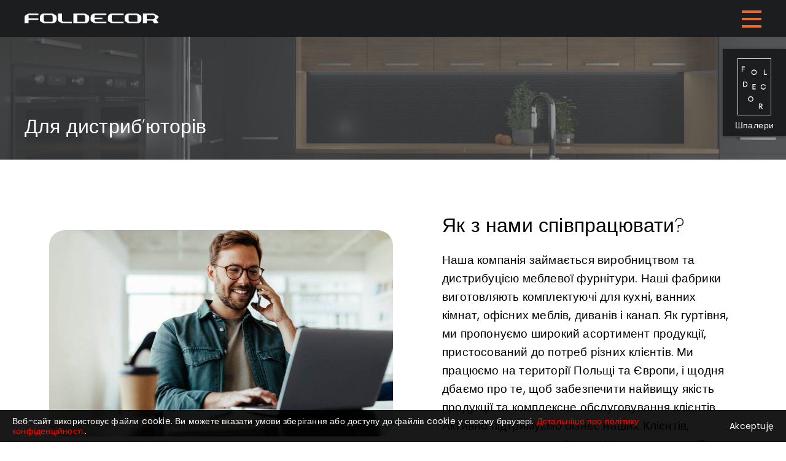

--- FILE ---
content_type: text/html; charset=UTF-8
request_url: https://foldecor.pl/uk/dlya-dystrybyutoriv/
body_size: 8869
content:
<!DOCTYPE html>
<html lang="uk">
  <head>
    <meta charset="utf-8"/>
    <meta http-equiv="X-UA-Compatible" content="IE=edge"/>
    <meta name="viewport" content="width=device-width, initial-scale=1.0" />

    <link rel="apple-touch-icon" sizes="180x180" href="https://foldecor.pl/wp-content/themes/wi/images/favicons/apple-touch-icon.png">
    <link rel="icon" type="image/png" sizes="32x32" href="https://foldecor.pl/wp-content/themes/wi/images/favicons/favicon-32x32.png">
    <link rel="icon" type="image/png" sizes="16x16" href="https://foldecor.pl/wp-content/themes/wi/images/favicons/favicon-16x16.png">
    <link rel="manifest" href="https://foldecor.pl/wp-content/themes/wi/images/favicons/site.webmanifest">
    <link rel="mask-icon" href="https://foldecor.pl/wp-content/themes/wi/images/favicons/safari-pinned-tab.svg" color="#1c1d1f">
    <meta name="apple-mobile-web-app-title" content="Foldecor">
    <meta name="application-name" content="Foldecor">
    <meta name="msapplication-TileColor" content="#1c1d1f">
    <meta name="theme-color" content="#1c1d1f">

    <meta name='robots' content='index, follow, max-image-preview:large, max-snippet:-1, max-video-preview:-1' />
<link rel="alternate" hreflang="pl" href="https://foldecor.pl/dla-dystrybutorow/" />
<link rel="alternate" hreflang="en" href="https://foldecor.pl/en/for-distributors/" />
<link rel="alternate" hreflang="uk" href="https://foldecor.pl/uk/dlya-dystrybyutoriv/" />
<link rel="alternate" hreflang="de" href="https://foldecor.pl/de/fuer-vertreiber/" />
<link rel="alternate" hreflang="x-default" href="https://foldecor.pl/dla-dystrybutorow/" />

	<!-- This site is optimized with the Yoast SEO plugin v20.8 - https://yoast.com/wordpress/plugins/seo/ -->
	<title>Для дистриб’юторів - Foldecor - Сучасна меблева фурнітура</title>
	<link rel="canonical" href="https://foldecor.pl/uk/dlya-dystrybyutoriv/" />
	<meta property="og:locale" content="uk_UA" />
	<meta property="og:type" content="article" />
	<meta property="og:title" content="Для дистриб’юторів - Foldecor - Сучасна меблева фурнітура" />
	<meta property="og:url" content="https://foldecor.pl/uk/dlya-dystrybyutoriv/" />
	<meta property="og:site_name" content="Foldecor - Сучасна меблева фурнітура" />
	<meta property="article:modified_time" content="2023-09-29T08:17:26+00:00" />
	<meta name="twitter:card" content="summary_large_image" />
	<script type="application/ld+json" class="yoast-schema-graph">{"@context":"https://schema.org","@graph":[{"@type":"WebPage","@id":"https://foldecor.pl/uk/dlya-dystrybyutoriv/","url":"https://foldecor.pl/uk/dlya-dystrybyutoriv/","name":"Для дистриб’юторів - Foldecor - Сучасна меблева фурнітура","isPartOf":{"@id":"https://foldecor.pl/#website"},"datePublished":"2022-12-19T08:17:34+00:00","dateModified":"2023-09-29T08:17:26+00:00","breadcrumb":{"@id":"https://foldecor.pl/uk/dlya-dystrybyutoriv/#breadcrumb"},"inLanguage":"uk","potentialAction":[{"@type":"ReadAction","target":["https://foldecor.pl/uk/dlya-dystrybyutoriv/"]}]},{"@type":"BreadcrumbList","@id":"https://foldecor.pl/uk/dlya-dystrybyutoriv/#breadcrumb","itemListElement":[{"@type":"ListItem","position":1,"name":"Strona główna","item":"https://foldecor.pl/uk/"},{"@type":"ListItem","position":2,"name":"Для дистриб’юторів"}]},{"@type":"WebSite","@id":"https://foldecor.pl/#website","url":"https://foldecor.pl/","name":"Foldecor - Сучасна меблева фурнітура","description":"Наша компанія вже багато років займається виробництвом і продажем меблевої фурнітури","publisher":{"@id":"https://foldecor.pl/#organization"},"potentialAction":[{"@type":"SearchAction","target":{"@type":"EntryPoint","urlTemplate":"https://foldecor.pl/?s={search_term_string}"},"query-input":"required name=search_term_string"}],"inLanguage":"uk"},{"@type":"Organization","@id":"https://foldecor.pl/#organization","name":"Foldecor - Сучасна меблева фурнітура","url":"https://foldecor.pl/","logo":{"@type":"ImageObject","inLanguage":"uk","@id":"https://foldecor.pl/#/schema/logo/image/","url":"https://foldecor.pl/wp-content/uploads/2022/12/logo_576.svg","contentUrl":"https://foldecor.pl/wp-content/uploads/2022/12/logo_576.svg","width":217,"height":16,"caption":"Foldecor - Сучасна меблева фурнітура"},"image":{"@id":"https://foldecor.pl/#/schema/logo/image/"}}]}</script>
	<!-- / Yoast SEO plugin. -->


<link rel='dns-prefetch' href='//fonts.googleapis.com' />
<link rel="alternate" title="oEmbed (JSON)" type="application/json+oembed" href="https://foldecor.pl/uk/wp-json/oembed/1.0/embed?url=https%3A%2F%2Ffoldecor.pl%2Fuk%2Fdlya-dystrybyutoriv%2F" />
<link rel="alternate" title="oEmbed (XML)" type="text/xml+oembed" href="https://foldecor.pl/uk/wp-json/oembed/1.0/embed?url=https%3A%2F%2Ffoldecor.pl%2Fuk%2Fdlya-dystrybyutoriv%2F&#038;format=xml" />
<style id='wp-img-auto-sizes-contain-inline-css' type='text/css'>
img:is([sizes=auto i],[sizes^="auto," i]){contain-intrinsic-size:3000px 1500px}
/*# sourceURL=wp-img-auto-sizes-contain-inline-css */
</style>
<link rel='stylesheet' id='wp-block-library-css' href='https://foldecor.pl/wp-includes/css/dist/block-library/style.min.css?ver=6.9' type='text/css' media='all' />
<style id='wp-block-library-inline-css' type='text/css'>
/*wp_block_styles_on_demand_placeholder:697306441bbab*/
/*# sourceURL=wp-block-library-inline-css */
</style>
<style id='classic-theme-styles-inline-css' type='text/css'>
/*! This file is auto-generated */
.wp-block-button__link{color:#fff;background-color:#32373c;border-radius:9999px;box-shadow:none;text-decoration:none;padding:calc(.667em + 2px) calc(1.333em + 2px);font-size:1.125em}.wp-block-file__button{background:#32373c;color:#fff;text-decoration:none}
/*# sourceURL=/wp-includes/css/classic-themes.min.css */
</style>
<link rel='stylesheet' id='wpml-blocks-css' href='https://foldecor.pl/wp-content/plugins/sitepress-multilingual-cms/dist/css/blocks/styles.css?ver=4.6.3' type='text/css' media='all' />
<link rel='stylesheet' id='contact-form-7-css' href='https://foldecor.pl/wp-content/plugins/contact-form-7/includes/css/styles.css?ver=5.7.6' type='text/css' media='all' />
<link rel='stylesheet' id='google-fonts-css' href='https://fonts.googleapis.com/css2?family=Poppins%3Awght%40200%3B300%3B400%3B500%3B600&#038;display=swap&#038;ver=6.9' type='text/css' media='all' />
<link rel='stylesheet' id='styles-css' href='https://foldecor.pl/wp-content/themes/wi/style.css?ver=6.9' type='text/css' media='all' />
<script type="text/javascript" src="https://foldecor.pl/wp-content/themes/wi/src/js/vendor/jquery-1.12.4.min.js?ver=1.12.4" id="jquery-js"></script>
<script type="text/javascript" id="wpml-cookie-js-extra">
/* <![CDATA[ */
var wpml_cookies = {"wp-wpml_current_language":{"value":"uk","expires":1,"path":"/"}};
var wpml_cookies = {"wp-wpml_current_language":{"value":"uk","expires":1,"path":"/"}};
//# sourceURL=wpml-cookie-js-extra
/* ]]> */
</script>
<script type="text/javascript" src="https://foldecor.pl/wp-content/plugins/sitepress-multilingual-cms/res/js/cookies/language-cookie.js?ver=4.6.3" id="wpml-cookie-js"></script>
<script type="text/javascript" id="wp-statistics-tracker-js-extra">
/* <![CDATA[ */
var WP_Statistics_Tracker_Object = {"hitRequestUrl":"https://foldecor.pl/uk/wp-json/wp-statistics/v2/hit?wp_statistics_hit_rest=yes&track_all=1&current_page_type=page&current_page_id=1152&search_query&page_uri=aHR0cDovL2RseWEtZHlzdHJ5Ynl1dG9yaXYv","keepOnlineRequestUrl":"https://foldecor.pl/uk/wp-json/wp-statistics/v2/online?wp_statistics_hit_rest=yes&track_all=1&current_page_type=page&current_page_id=1152&search_query&page_uri=aHR0cDovL2RseWEtZHlzdHJ5Ynl1dG9yaXYv","option":{"dntEnabled":"1","cacheCompatibility":""}};
//# sourceURL=wp-statistics-tracker-js-extra
/* ]]> */
</script>
<script type="text/javascript" src="https://foldecor.pl/wp-content/plugins/wp-statistics/assets/js/tracker.js?ver=6.9" id="wp-statistics-tracker-js"></script>
<script type="text/javascript" src="https://foldecor.pl/wp-content/themes/wi/js/vendor.js?ver=6.9" id="vendor-js"></script>
<script type="text/javascript" src="https://foldecor.pl/wp-content/themes/wi/js/jquery.lazy.min.js?ver=6.9" id="lazyload-js"></script>
<script type="text/javascript" src="https://foldecor.pl/wp-content/themes/wi/js/jquery.lazy.plugins.min.js?ver=6.9" id="lazyload-plugins-js"></script>
<script type="text/javascript" src="https://foldecor.pl/wp-content/themes/wi/js/TweenMax.min.js?ver=6.9" id="TweenMax-js"></script>
<script type="text/javascript" src="https://foldecor.pl/wp-content/themes/wi/js/ScrollMagic.min.js?ver=6.9" id="ScrollMagic-js"></script>
<script type="text/javascript" src="https://foldecor.pl/wp-content/themes/wi/js/animation.gsap.min.js?ver=6.9" id="animation.gsap-js"></script>
<script type="text/javascript" src="https://foldecor.pl/wp-content/themes/wi/js/debug.addIndicators.min.js?ver=6.9" id="addIndicators-js"></script>
<script type="text/javascript" src="https://foldecor.pl/wp-content/themes/wi/js/main.js?ver=6.9" id="main-js"></script>
<link rel="https://api.w.org/" href="https://foldecor.pl/uk/wp-json/" /><link rel="alternate" title="JSON" type="application/json" href="https://foldecor.pl/uk/wp-json/wp/v2/pages/1152" /><link rel="EditURI" type="application/rsd+xml" title="RSD" href="https://foldecor.pl/xmlrpc.php?rsd" />
<meta name="generator" content="WordPress 6.9" />
<link rel='shortlink' href='https://foldecor.pl/uk/?p=1152' />
<meta name="generator" content="WPML ver:4.6.3 stt:1,3,40,54;" />
<!-- Analytics by WP Statistics v14.1.2 - https://wp-statistics.com/ -->
	
	<!-- Google tag (gtag.js) --> <script async src="https://www.googletagmanager.com/gtag/js?id=G-2SXVYB5M4X"> </script> <script> window.dataLayer = window.dataLayer || []; function gtag(){dataLayer.push(arguments);} gtag('js', new Date()); gtag('config', 'G-2SXVYB5M4X'); </script>
</head>

<body class="wp-singular page-template-default page page-id-1152 wp-theme-wi" lang="uk">
    
    <div id="sectionLoader"></div>
    
    <header>
        <div class="sectionHeaderBox displayFlex flexXbeetwen flexYcenter">
            <div class="sectionHeaderLogo displayFlex flexXstart flexYcenter">
                <a href="https://foldecor.pl/uk/">
                    <img src="https://foldecor.pl/wp-content/uploads/2022/12/logo_576.svg" class="img-responsive"/>
                </a>
            </div>
            <div class="sectionHeaderMenu">
                <div class="sectionHeaderMenuBox sectionHeaderMenuBoxCenter displayFlex flexXend flexYcenter">
                    <ul class="sectionHeaderMenuUl">
                        <li class="sectionHeaderSubMenu">
                            <a href="https://foldecor.pl/uk/oferta">
                                <span>пропозиція</span>
                            </a>
                            <div class="sectionHeaderSubMenuBox">
                                                                                                    <div class="sectionHeaderSubMenuBoxTable displayFlex flexWrap flexXstart flexYstretch">
                                                                                                                                                                                                    <a href="https://foldecor.pl/uk/propozycziya/zaglushky-samokleyuchi/" class="sectionHeaderSubMenuBoxRow">
                                                <span class="sectionHeaderSubMenuBoxImg">
                                                    <img src="https://foldecor.pl/wp-content/uploads/2023/05/foldecor__zaslepki_samoprzylepne_631-360x280.jpg" class="img-full" alt="Заглушки самоклеючі">
                                                </span>
                                                <h5 class="sectionHeaderSubMenuBoxTitle displayFlex flexXbetween flexYcenter">
                                                    Заглушки самоклеючі                                                    <span>
                                                        <img src="https://foldecor.pl/wp-content/themes/wi/images/arrowRight.svg" class="img-responsive svg"/>
                                                    </span>
                                                </h5>
                                            </a>
                                                                                                                                                                <a href="https://foldecor.pl/uk/propozycziya/pidkladky-meblevi-samokleyuchi/" class="sectionHeaderSubMenuBoxRow">
                                                <span class="sectionHeaderSubMenuBoxImg">
                                                    <img src="https://foldecor.pl/wp-content/uploads/2023/05/foldecor__podkladki_meblowe_266-360x280.jpg" class="img-full" alt="Підкладки меблеві (самоклеючі)">
                                                </span>
                                                <h5 class="sectionHeaderSubMenuBoxTitle displayFlex flexXbetween flexYcenter">
                                                    Підкладки меблеві (самоклеючі)                                                    <span>
                                                        <img src="https://foldecor.pl/wp-content/themes/wi/images/arrowRight.svg" class="img-responsive svg"/>
                                                    </span>
                                                </h5>
                                            </a>
                                                                                                                                                                <a href="https://foldecor.pl/uk/propozycziya/sylikonovi-bampery/" class="sectionHeaderSubMenuBoxRow">
                                                <span class="sectionHeaderSubMenuBoxImg">
                                                    <img src="https://foldecor.pl/wp-content/uploads/2023/05/foldecor__odbojniki_silikonowe_106-360x280.jpg" class="img-full" alt="Відбійники силіконові">
                                                </span>
                                                <h5 class="sectionHeaderSubMenuBoxTitle displayFlex flexXbetween flexYcenter">
                                                    Відбійники силіконові                                                    <span>
                                                        <img src="https://foldecor.pl/wp-content/themes/wi/images/arrowRight.svg" class="img-responsive svg"/>
                                                    </span>
                                                </h5>
                                            </a>
                                                                                                                                                                <a href="https://foldecor.pl/uk/propozycziya/melaminovi-kromky/" class="sectionHeaderSubMenuBoxRow">
                                                <span class="sectionHeaderSubMenuBoxImg">
                                                    <img src="https://foldecor.pl/wp-content/uploads/2023/05/foldecor__obrzeza_melaminowe_532-360x280.jpg" class="img-full" alt="Кромка меламінова">
                                                </span>
                                                <h5 class="sectionHeaderSubMenuBoxTitle displayFlex flexXbetween flexYcenter">
                                                    Кромка меламінова                                                    <span>
                                                        <img src="https://foldecor.pl/wp-content/themes/wi/images/arrowRight.svg" class="img-responsive svg"/>
                                                    </span>
                                                </h5>
                                            </a>
                                                                                                                                                                <a href="https://foldecor.pl/uk/propozycziya/ventylyaczijni-reshitky/" class="sectionHeaderSubMenuBoxRow">
                                                <span class="sectionHeaderSubMenuBoxImg">
                                                    <img src="https://foldecor.pl/wp-content/uploads/2023/01/kuchnia-look1_510-360x280.jpg" class="img-full" alt="Решітки вентиляційні">
                                                </span>
                                                <h5 class="sectionHeaderSubMenuBoxTitle displayFlex flexXbetween flexYcenter">
                                                    Решітки вентиляційні                                                    <span>
                                                        <img src="https://foldecor.pl/wp-content/themes/wi/images/arrowRight.svg" class="img-responsive svg"/>
                                                    </span>
                                                </h5>
                                            </a>
                                                                                                                                                                <a href="https://foldecor.pl/uk/propozycziya/planky-dlya-stilnycz/" class="sectionHeaderSubMenuBoxRow">
                                                <span class="sectionHeaderSubMenuBoxImg">
                                                    <img src="https://foldecor.pl/wp-content/uploads/2022/12/listwy-przyblatowe_725-360x280.jpg" class="img-full" alt="Планки для стільниць">
                                                </span>
                                                <h5 class="sectionHeaderSubMenuBoxTitle displayFlex flexXbetween flexYcenter">
                                                    Планки для стільниць                                                    <span>
                                                        <img src="https://foldecor.pl/wp-content/themes/wi/images/arrowRight.svg" class="img-responsive svg"/>
                                                    </span>
                                                </h5>
                                            </a>
                                                                                                                                                                <a href="https://foldecor.pl/uk/propozycziya/ruchky/" class="sectionHeaderSubMenuBoxRow">
                                                <span class="sectionHeaderSubMenuBoxImg">
                                                    <img src="https://foldecor.pl/wp-content/uploads/2022/12/uchwyty_750-360x280.jpg" class="img-full" alt="Ручки">
                                                </span>
                                                <h5 class="sectionHeaderSubMenuBoxTitle displayFlex flexXbetween flexYcenter">
                                                    Ручки                                                    <span>
                                                        <img src="https://foldecor.pl/wp-content/themes/wi/images/arrowRight.svg" class="img-responsive svg"/>
                                                    </span>
                                                </h5>
                                            </a>
                                                                                                                                                                <a href="https://foldecor.pl/uk/propozycziya/inshi-aksesuary/" class="sectionHeaderSubMenuBoxRow">
                                                <span class="sectionHeaderSubMenuBoxImg">
                                                    <img src="https://foldecor.pl/wp-content/uploads/2023/02/punkty-hanger_995-360x280.png" class="img-full" alt="Інші аксесуари">
                                                </span>
                                                <h5 class="sectionHeaderSubMenuBoxTitle displayFlex flexXbetween flexYcenter">
                                                    Інші аксесуари                                                    <span>
                                                        <img src="https://foldecor.pl/wp-content/themes/wi/images/arrowRight.svg" class="img-responsive svg"/>
                                                    </span>
                                                </h5>
                                            </a>
                                                                                                                                                                <a href="https://foldecor.pl/uk/propozycziya/zahysni-bufery/" class="sectionHeaderSubMenuBoxRow pointerEventsNone">
                                                <span class="sectionHeaderSubMenuBoxImg">
                                                    <img src="https://foldecor.pl/wp-content/uploads/2023/05/foldecor__dostepne_wkrotce_5_ua-01_974-360x280.jpg" class="img-full" alt="Захисні буфери">
                                                </span>
                                                <h5 class="sectionHeaderSubMenuBoxTitle displayFlex flexXbetween flexYcenter">
                                                    Захисні буфери                                                    <span>
                                                        <img src="https://foldecor.pl/wp-content/themes/wi/images/arrowRight.svg" class="img-responsive svg"/>
                                                    </span>
                                                </h5>
                                            </a>
                                                                                                                                                                <a href="https://foldecor.pl/uk/propozycziya/zasobi-dlya-doglyadu-za-meblyami/" class="sectionHeaderSubMenuBoxRow pointerEventsNone">
                                                <span class="sectionHeaderSubMenuBoxImg">
                                                    <img src="https://foldecor.pl/wp-content/uploads/2023/05/foldecor__dostepne_wkrotce_6_ua-01_166-360x280.jpg" class="img-full" alt="Засоби для догляду за меблями">
                                                </span>
                                                <h5 class="sectionHeaderSubMenuBoxTitle displayFlex flexXbetween flexYcenter">
                                                    Засоби для догляду за меблями                                                    <span>
                                                        <img src="https://foldecor.pl/wp-content/themes/wi/images/arrowRight.svg" class="img-responsive svg"/>
                                                    </span>
                                                </h5>
                                            </a>
                                                                                                                </div>
                                                            </div>
                        </li>
                        
                        <li id="menu-item-1417" class="menu-item menu-item-type-post_type menu-item-object-page menu-item-1417"><a class="list-group-item"href="https://foldecor.pl/uk/pro-nas/"><span>про нас</span></a></li><li id="menu-item-1419" class="menu-item menu-item-type-post_type menu-item-object-page current-menu-item page_item page-item-1152 current_page_item menu-item-1419 active "><a class="list-group-item"href="https://foldecor.pl/uk/dlya-dystrybyutoriv/" aria-current="page"><span>для дистриб’юторів</span></a></li><li id="menu-item-1638" class="menu-item menu-item-type-post_type_archive menu-item-object-aktualnosci menu-item-1638"><a class="list-group-item"href="https://foldecor.pl/uk/novyny/"><span>новини</span></a></li><li id="menu-item-1418" class="menu-item menu-item-type-post_type menu-item-object-page menu-item-1418"><a class="list-group-item"href="https://foldecor.pl/uk/kontakt/"><span>контакти</span></a></li>

                        <li>
                            <div class="sectionHeaderMenuSearch">
                                <form role="search" method="get" id="searchform" class="searchform" action="https://foldecor.pl/uk/">
                                    <div class="searchInput">
                                        <span><input type="text" value="" name="s" id="search1" placeholder="" autocomplete="on" class="wrap_focus" aria-label="Введіть пошукову фразу"></span>
                                    </div>
                                    <button type="submit" form="searchform" value="Submit" aria-label="Пошук"> <img src="https://foldecor.pl/wp-content/themes/wi/images/loop.svg" class="svg img-responsive" alt="Пошук"></button>
                                </form>
                            </div>
                        </li>

                        <li>
                            <div class="sectionHeaderMenuLang">
                                 
                                                                                                                                                                                                                                                                                                                    <div class="sectionHeaderMenuLangActive">
                                            <a href="#">UA</a>
                                        </div>
                                                                                                                                                                                                            <div class="sectionHeaderMenuLangList">
                                                                                                                                    <div class="sectionHeaderMenuLangListItem">
                                                    <a href="https://foldecor.pl/dla-dystrybutorow/">PL</a>
                                                </div>
                                                                                                                                                                                <div class="sectionHeaderMenuLangListItem">
                                                    <a href="https://foldecor.pl/en/for-distributors/">EN</a>
                                                </div>
                                                                                                                                                                                                                                                                    <div class="sectionHeaderMenuLangListItem">
                                                    <a href="https://foldecor.pl/de/fuer-vertreiber/">DE</a>
                                                </div>
                                                                                                                        </div>
                                                            </div>
                        </li>

                                            </ul>    
                </div>
            </div>
            <div class="sectionHeaderMenuButton displayFlex flexXstart flexYcenter">
                <div class="sectionHeaderMenuHamburger">
                    <span></span>
                    <span></span>
                    <span></span>
                </div>
            </div>
        </div>
    </header>
    
            <a href="https://foldecordesign.pl/en/" target="_blank" class="foldecorDesign">
            <img src="https://foldecor.pl/wp-content/themes/wi/images/foldecordesign.png">
                            <span>Шпалери</span>
                    </a>
        
        
    
            <div id="topBanner">
                                                                            <div class="topBannerContainer displayFlex flexWrap flexXbetween flexYcenter">
                <div class="topBannerTitle">
                    <h1>Для дистриб’юторів</h1>                </div>
                <img src="https://foldecor.pl/wp-content/themes/wi/images/topBanner.jpg" class="img-full topBannerImg" alt="topbanner">
            </div>
        </div>
    
    <div id="contentEditor"> 
     
 
    <div id="ceID0" class="ceSpace ceSpace0">
        <style>
            .ceSpace0 {
                min-height: 5rem;
                max-height: 12rem;
                height: 5.2083333333333vw;
            }
        </style>
    </div>
 
 
    <div class="containerEditor">        <div id="ceID1" class="ceImagesEditor">
            <div class="ceImagesEditorBox ceImagesEditorBox0 displayFlex flexWrap flexXstart flexYstretch">
                                    <div class="ceImagesEditorItem ceImagesEditorItemImg displayFlex flexXstart flexYcenter">
                        <img src="https://foldecor.pl/wp-content/uploads/2023/01/foldecor_878-960x576.jpg" class="img-full"/>
                    </div>
                                <div class="ceImagesEditorItem ceImagesEditorItemDesc displayFlex flexYcenter">
                    <div><h2>Як з нами співпрацювати?</h2>
<div class="spaceRegular"></div>
<p>Наша компанія займається виробництвом та дистрибуцією меблевої фурнітури. Наші фабрики виготовляють комплектуючі для кухні, ванних кімнат, офісних меблів, диванів і канап. Як гуртівня, ми пропонуємо широкий асортимент продукції, пристосований до потреб різних клієнтів. Ми працюємо на території Польщі та Європи, і щодня дбаємо про те, щоб забезпечити найвищу якість продукції та комплексне обслуговування клієнтів. Активно підтримуємо бізнес наших Клієнтів, допасовуючи продукцію до мінливих тенденцій.</p>
</div>
                </div>
            </div>
        </div>
    </div> 
 
    <div id="ceID2" class="ceSpace ceSpace2">
        <style>
            .ceSpace2 {
                min-height: 5rem;
                max-height: 12rem;
                height: 5.2083333333333vw;
            }
        </style>
    </div>
 
 
  
    <div class="containerBig">        <div id="ceID3" class="ceFilesDownload ceFilesDownload0  ">
                            <div class="sectionAttachments sectionProductAttachments">
                                            <div class="attachment application">
                                                        <a download="" target="_blank" href="https://foldecor.pl/wp-content/uploads/2023/05/foldecor__catalogue_en_05_2023_268.pdf" class="displayFlex flexXbetween flexYcenter">
                                <span class="attachmentsTitle displayFlex flexXstart flexYcenter">
                                    <img src="https://foldecor.pl/wp-content/themes/wi/images/downloadBefore.svg">
                                    <h5>Foldecor - каталог</h5>
                                </span>
                                <span class="attachmentsSizeTypeBtn displayFlex flexXbetween flexYcenter">
                                    <span class="attachmentsSizeType">pdf <span></span> 5 МБ</span>
                                    <span class="button displayFlex flexXstart flexYcenter">
                                        <span class="displayFlex flexXbetween flexYcenter">
                                            завантажити файл                                            <img src="https://foldecor.pl/wp-content/themes/wi/images/download.svg">
                                        </span>
                                    </span>
                                </span>
                            </a>
                        </div>
                     
                </div>
              
        </div>
    </div> 
 
    <div id="ceID4" class="ceSpace ceSpace4">
        <style>
            .ceSpace4 {
                min-height: 5rem;
                max-height: 12rem;
                height: 5.2083333333333vw;
            }
        </style>
    </div>
 
 
    <div class="containerEditor">        <div id="ceID5" class="ceImagesEditor">
            <div class="ceImagesEditorBox ceImagesEditorBox1 displayFlex flexWrap flexXstart flexYstretch">
                                    <div class="ceImagesEditorItem ceImagesEditorItemImg displayFlex flexXstart flexYcenter">
                        <img src="https://foldecor.pl/wp-content/uploads/2023/01/foldecor1_857-960x581.jpg" class="img-full"/>
                    </div>
                                <div class="ceImagesEditorItem ceImagesEditorItemDesc displayFlex flexYcenter">
                    <div><h3>Запрошуємо до співпраці</h3>
<div class="spaceRegular"></div>
<p>Якщо бажаєте бути одним із наших дистриб’юторів, ознайомтесь із актуальним каталогом продукції, завантаживши його з нашого сайту. Зв’яжіться з нами, щоб отримати більше інформації та визначити умови нашої співпраці. Відділ обслуговування клієнтів із задоволенням відповість на всі Ваші запитання та сумніви.</p>
<div class="spaceBig"></div>
<a class="button displayInlineFlex flexXcenter flexYcenter" href="https://foldecor.pl/uk/kontakt/" target="_self"><span>зв'язатися</span></a>
</div>
                </div>
            </div>
        </div>
    </div> 
 
    <div id="ceID6" class="ceSpace ceSpace6">
        <style>
            .ceSpace6 {
                min-height: 10rem;
                max-height: 24rem;
                height: 10.416666666667vw;
            }
        </style>
    </div>
<div id="blueimp-gallery" class="blueimp-gallery blueimp-gallery-controls"><div class="slides"></div><h3 class="title"></h3><a class="prev">‹</a><a class="next">›</a><a class="close">×</a><a class="play-pause"></a><ol class="indicator"></ol></div></div> 
        <style>
            #ac_cookie_bar{
                position:fixed;S
                width: 100%;
                box-sizing: border-box;
                background-color: rgba(0, 0, 0, 0.9);
                color: white;
                padding: 10px 0;
                z-index: 999999;
                bottom:0;
                left:0;
		font-weight: normal;
                font-size: 14px;
		line-height: 1.2;
                right: 0;
            }
            #ac_cookie_bar p{
                margin-bottom: 0!important;
            }
            #ac_cookie_bar > div > div {
                width: 100%;
                padding: 0 calc(100% / 16 * 1.17);
            }
            @media (max-width: 1350px) {
                #ac_cookie_bar > div > div {
                    padding: 0 20px;
                }
            }
            #ac_cookie_bar > div > div{
                display: inline-flex;
                -webkit-align-items: center; /* Safari 7.0+ */
                align-items: center;
                width: 100%;
            }
            #ac_cookie_bar > div > div > div:nth-of-type(1){
                box-sizing: border-box;
                width: calc(100% - 100px);
            }
            #ac_cookie_bar > div > div > div:nth-of-type(2){
                box-sizing: border-box;
                padding: 5px 0;
                cursor: pointer;
                width: 100px;
                text-align: right;
            }
            #ac_cookie_bar a{
                color:red;
                font-weight: 500;
            }
            .cookies td {
                border: 1px solid #ddd;
                font-size: 1.2rem;
                padding: 5px 10px;
            }
        </style>
        <div id='ac_cookie_bar'>
        <div>
            <div>
                                <div><p>Веб-сайт використовує файли cookie. Ви можете вказати умови зберігання або доступу до файлів cookie у своєму браузері. <a href="https://foldecor.pl/polityka-prywatnosci/">Детальніше про політику конфіденційності.</a>.</p>
</div>
                <div id="ac_close_cookie_bar" onclick="wi_create_cookie('wi_cookie_info','hide',100);wi_remove_cookie_bar();">Akceptuję</div>
            </div>
        </div>         
    </div>
    <script>
        function wi_remove_cookie_bar(){
            document.getElementById("ac_cookie_bar").remove();
        }
        function wi_create_cookie(name, value, days) {
            if (days) {
                var date = new Date();
                date.setTime(date.getTime() + (days * 24 * 60 * 60 * 1000));
                var expires = "; expires=" + date.toGMTString();
            }
            else var expires = "";
            document.cookie = name + "=" + value + expires + "; path=/";
        }   	
        function wi_read_cookie(name) {
            var nameEQ = name + "=";
            var ca = document.cookie.split(';');
            for(var i=0;i < ca.length;i++) {
                var c = ca[i];
                while (c.charAt(0)==' ') c = c.substring(1,c.length);
                if (c.indexOf(nameEQ) == 0) return c.substring(nameEQ.length,c.length);
            }
            return null;
        }	
        if(wi_read_cookie('wi_cookie_info') == 'hide') {
            document.getElementById("ac_cookie_bar").remove();	
        }		
    </script>
        <div class="sectionCTA displayFlex flexWrap flexXbetween flexYstretch">
        <div class="sectionCTAImg">
            <img data-src="https://foldecor.pl/wp-content/uploads/2022/12/215606578_564.jpg" alt="img" class="lazy img-full"/>
        </div>
        <div class="sectionCTADesc displayFlex flexXend flexYend">
            <div><h3>Перегляньте нашу пропозицію, зв’яжіться з нами та оформіть замовлення</h3>
<div class="spaceBig"></div>
<a class="button displayInlineFlex flexXcenter flexYcenter" href="https://foldecor.pl/uk/kontakt/" target="_self"><span>зв’яжіться з нами</span></a>
<p>&nbsp;</p>
<p>&nbsp;</p>
<p>&nbsp;</p>
</div>
        </div>
    </div>

<footer>
    <div class="container">
        <div class="sectionFooterLine"></div>
        <div class="sectionFooterBox displayFlex flexXstart flexYstretch">
            <div class="sectionFooterItem">
                <strong>Товари</strong>
                                    <div>
                                                    <a href="https://foldecor.pl/uk/propozycziya/zaglushky-samokleyuchi/" target="_self">
                                Заглушки самоклеючі                            </a>
                                                    <a href="https://foldecor.pl/uk/propozycziya/pidkladky-meblevi-samokleyuchi/" target="_self">
                                Самоклеючі повстяні підкладки                            </a>
                                                    <a href="https://foldecor.pl/uk/propozycziya/sylikonovi-bampery/" target="_self">
                                Силіконові відбійники                            </a>
                                                    <a href="https://foldecor.pl/uk/propozycziya/melaminovi-kromky/" target="_self">
                                Кромка меламінова                            </a>
                                                    <a href="https://foldecor.pl/uk/propozycziya/ventylyaczijni-reshitky/" target="_self">
                                Решітка вентиляційна                            </a>
                                                    <a href="https://foldecor.pl/uk/propozycziya/planky-dlya-stilnycz/" target="_self">
                                Планки для стільниць                            </a>
                                                    <a href="https://foldecor.pl/uk/propozycziya/ruchky/" target="_self">
                                Ручки                            </a>
                                                    <a href="https://foldecor.pl/uk/propozycziya/inshi-aksesuary/" target="_self">
                                Інші аксесуари                            </a>
                                            </div>
                            </div>

            <div class="sectionFooterItem">
                                    <div>
                                                    <a href="https://foldecor.pl/uk/pro-nas/" target="_self">
                                Про нас                            </a>
                                                    <a href="https://foldecor.pl/uk/dlya-dystrybyutoriv/" target="_self">
                                Для дистриб'юторів                            </a>
                                            </div>
                            </div>

            <div class="sectionFooterItem">
                <div>
                    <strong>Контакт</strong>
                    <div>
                        <p>Foldecor Sp. z&nbsp;o.o.</p>
<p>ul. Feliksa Bocheńskiego 96A</p>
<p>40-816 Katowice, Polska</p>
<p>NIP: 618-218-07-77</p>
<a class="phoneIcon displayFlex flexXstart flexYcenter" href="mailto:biuro@foldecor.pl" target="_blank"><img src="https://foldecor.pl/wp-content/themes/wi/images/emialIcon.svg" class="img-responsive svg"/>biuro@foldecor.pl</a>
<a class="phoneIcon displayFlex flexXstart flexYcenter" href="tel:+48784385507" target="_blank"><img src="https://foldecor.pl/wp-content/themes/wi/images/phoneIcon.svg" class="img-responsive svg"/>+48 784385507</a>
                    </div>
                </div>
            </div>

            <div class="sectionFooterItem">
                            </div>
        </div>

        <div class="sectionFooterBox2 displayFlex flexXstart flexYstretch">
            <div class="sectionFooterItemMenu displayFlex flexXbetween flexYcenter">
                <div>
                    <a href="https://foldecor.pl/uk/">
                        <img src="https://foldecor.pl/wp-content/uploads/2022/12/logo_576.svg" class="svg img-responsive"/>
                    </a>
                                                                        <a href="#" target="_self">
                                © Copyright 2022 Foldecor                            </a>
                                                    <a href="https://foldecor.pl/en/privacy-policy/" target="_self">
                                політика конфіденційності                            </a>
                                                            </div>
                <div class="sectionFooterItemMenuRight">
                                                                        <a href="https://www.webidea.pl " target="_blank">
                                Design by webidea.pl                             </a>
                                                            </div>
            </div>
        </div>
    </div>
</footer>

<script type="speculationrules">
{"prefetch":[{"source":"document","where":{"and":[{"href_matches":"/uk/*"},{"not":{"href_matches":["/wp-*.php","/wp-admin/*","/wp-content/uploads/*","/wp-content/*","/wp-content/plugins/*","/wp-content/themes/wi/*","/uk/*\\?(.+)"]}},{"not":{"selector_matches":"a[rel~=\"nofollow\"]"}},{"not":{"selector_matches":".no-prefetch, .no-prefetch a"}}]},"eagerness":"conservative"}]}
</script>
<script type="text/javascript" src="https://foldecor.pl/wp-content/plugins/contact-form-7/includes/swv/js/index.js?ver=5.7.6" id="swv-js"></script>
<script type="text/javascript" id="contact-form-7-js-extra">
/* <![CDATA[ */
var wpcf7 = {"api":{"root":"https://foldecor.pl/uk/wp-json/","namespace":"contact-form-7/v1"}};
//# sourceURL=contact-form-7-js-extra
/* ]]> */
</script>
<script type="text/javascript" src="https://foldecor.pl/wp-content/plugins/contact-form-7/includes/js/index.js?ver=5.7.6" id="contact-form-7-js"></script>
<script type="text/javascript" src="https://www.google.com/recaptcha/api.js?render=6LeI0HckAAAAAI86QlrSMpaVL6tikHwareKDlyBf&amp;ver=3.0" id="google-recaptcha-js"></script>
<script type="text/javascript" src="https://foldecor.pl/wp-includes/js/dist/vendor/wp-polyfill.min.js?ver=3.15.0" id="wp-polyfill-js"></script>
<script type="text/javascript" id="wpcf7-recaptcha-js-extra">
/* <![CDATA[ */
var wpcf7_recaptcha = {"sitekey":"6LeI0HckAAAAAI86QlrSMpaVL6tikHwareKDlyBf","actions":{"homepage":"homepage","contactform":"contactform"}};
//# sourceURL=wpcf7-recaptcha-js-extra
/* ]]> */
</script>
<script type="text/javascript" src="https://foldecor.pl/wp-content/plugins/contact-form-7/modules/recaptcha/index.js?ver=5.7.6" id="wpcf7-recaptcha-js"></script>

</body>
</html>

--- FILE ---
content_type: text/html; charset=utf-8
request_url: https://www.google.com/recaptcha/api2/anchor?ar=1&k=6LeI0HckAAAAAI86QlrSMpaVL6tikHwareKDlyBf&co=aHR0cHM6Ly9mb2xkZWNvci5wbDo0NDM.&hl=en&v=PoyoqOPhxBO7pBk68S4YbpHZ&size=invisible&anchor-ms=20000&execute-ms=30000&cb=kz5ibrdj0e0d
body_size: 48855
content:
<!DOCTYPE HTML><html dir="ltr" lang="en"><head><meta http-equiv="Content-Type" content="text/html; charset=UTF-8">
<meta http-equiv="X-UA-Compatible" content="IE=edge">
<title>reCAPTCHA</title>
<style type="text/css">
/* cyrillic-ext */
@font-face {
  font-family: 'Roboto';
  font-style: normal;
  font-weight: 400;
  font-stretch: 100%;
  src: url(//fonts.gstatic.com/s/roboto/v48/KFO7CnqEu92Fr1ME7kSn66aGLdTylUAMa3GUBHMdazTgWw.woff2) format('woff2');
  unicode-range: U+0460-052F, U+1C80-1C8A, U+20B4, U+2DE0-2DFF, U+A640-A69F, U+FE2E-FE2F;
}
/* cyrillic */
@font-face {
  font-family: 'Roboto';
  font-style: normal;
  font-weight: 400;
  font-stretch: 100%;
  src: url(//fonts.gstatic.com/s/roboto/v48/KFO7CnqEu92Fr1ME7kSn66aGLdTylUAMa3iUBHMdazTgWw.woff2) format('woff2');
  unicode-range: U+0301, U+0400-045F, U+0490-0491, U+04B0-04B1, U+2116;
}
/* greek-ext */
@font-face {
  font-family: 'Roboto';
  font-style: normal;
  font-weight: 400;
  font-stretch: 100%;
  src: url(//fonts.gstatic.com/s/roboto/v48/KFO7CnqEu92Fr1ME7kSn66aGLdTylUAMa3CUBHMdazTgWw.woff2) format('woff2');
  unicode-range: U+1F00-1FFF;
}
/* greek */
@font-face {
  font-family: 'Roboto';
  font-style: normal;
  font-weight: 400;
  font-stretch: 100%;
  src: url(//fonts.gstatic.com/s/roboto/v48/KFO7CnqEu92Fr1ME7kSn66aGLdTylUAMa3-UBHMdazTgWw.woff2) format('woff2');
  unicode-range: U+0370-0377, U+037A-037F, U+0384-038A, U+038C, U+038E-03A1, U+03A3-03FF;
}
/* math */
@font-face {
  font-family: 'Roboto';
  font-style: normal;
  font-weight: 400;
  font-stretch: 100%;
  src: url(//fonts.gstatic.com/s/roboto/v48/KFO7CnqEu92Fr1ME7kSn66aGLdTylUAMawCUBHMdazTgWw.woff2) format('woff2');
  unicode-range: U+0302-0303, U+0305, U+0307-0308, U+0310, U+0312, U+0315, U+031A, U+0326-0327, U+032C, U+032F-0330, U+0332-0333, U+0338, U+033A, U+0346, U+034D, U+0391-03A1, U+03A3-03A9, U+03B1-03C9, U+03D1, U+03D5-03D6, U+03F0-03F1, U+03F4-03F5, U+2016-2017, U+2034-2038, U+203C, U+2040, U+2043, U+2047, U+2050, U+2057, U+205F, U+2070-2071, U+2074-208E, U+2090-209C, U+20D0-20DC, U+20E1, U+20E5-20EF, U+2100-2112, U+2114-2115, U+2117-2121, U+2123-214F, U+2190, U+2192, U+2194-21AE, U+21B0-21E5, U+21F1-21F2, U+21F4-2211, U+2213-2214, U+2216-22FF, U+2308-230B, U+2310, U+2319, U+231C-2321, U+2336-237A, U+237C, U+2395, U+239B-23B7, U+23D0, U+23DC-23E1, U+2474-2475, U+25AF, U+25B3, U+25B7, U+25BD, U+25C1, U+25CA, U+25CC, U+25FB, U+266D-266F, U+27C0-27FF, U+2900-2AFF, U+2B0E-2B11, U+2B30-2B4C, U+2BFE, U+3030, U+FF5B, U+FF5D, U+1D400-1D7FF, U+1EE00-1EEFF;
}
/* symbols */
@font-face {
  font-family: 'Roboto';
  font-style: normal;
  font-weight: 400;
  font-stretch: 100%;
  src: url(//fonts.gstatic.com/s/roboto/v48/KFO7CnqEu92Fr1ME7kSn66aGLdTylUAMaxKUBHMdazTgWw.woff2) format('woff2');
  unicode-range: U+0001-000C, U+000E-001F, U+007F-009F, U+20DD-20E0, U+20E2-20E4, U+2150-218F, U+2190, U+2192, U+2194-2199, U+21AF, U+21E6-21F0, U+21F3, U+2218-2219, U+2299, U+22C4-22C6, U+2300-243F, U+2440-244A, U+2460-24FF, U+25A0-27BF, U+2800-28FF, U+2921-2922, U+2981, U+29BF, U+29EB, U+2B00-2BFF, U+4DC0-4DFF, U+FFF9-FFFB, U+10140-1018E, U+10190-1019C, U+101A0, U+101D0-101FD, U+102E0-102FB, U+10E60-10E7E, U+1D2C0-1D2D3, U+1D2E0-1D37F, U+1F000-1F0FF, U+1F100-1F1AD, U+1F1E6-1F1FF, U+1F30D-1F30F, U+1F315, U+1F31C, U+1F31E, U+1F320-1F32C, U+1F336, U+1F378, U+1F37D, U+1F382, U+1F393-1F39F, U+1F3A7-1F3A8, U+1F3AC-1F3AF, U+1F3C2, U+1F3C4-1F3C6, U+1F3CA-1F3CE, U+1F3D4-1F3E0, U+1F3ED, U+1F3F1-1F3F3, U+1F3F5-1F3F7, U+1F408, U+1F415, U+1F41F, U+1F426, U+1F43F, U+1F441-1F442, U+1F444, U+1F446-1F449, U+1F44C-1F44E, U+1F453, U+1F46A, U+1F47D, U+1F4A3, U+1F4B0, U+1F4B3, U+1F4B9, U+1F4BB, U+1F4BF, U+1F4C8-1F4CB, U+1F4D6, U+1F4DA, U+1F4DF, U+1F4E3-1F4E6, U+1F4EA-1F4ED, U+1F4F7, U+1F4F9-1F4FB, U+1F4FD-1F4FE, U+1F503, U+1F507-1F50B, U+1F50D, U+1F512-1F513, U+1F53E-1F54A, U+1F54F-1F5FA, U+1F610, U+1F650-1F67F, U+1F687, U+1F68D, U+1F691, U+1F694, U+1F698, U+1F6AD, U+1F6B2, U+1F6B9-1F6BA, U+1F6BC, U+1F6C6-1F6CF, U+1F6D3-1F6D7, U+1F6E0-1F6EA, U+1F6F0-1F6F3, U+1F6F7-1F6FC, U+1F700-1F7FF, U+1F800-1F80B, U+1F810-1F847, U+1F850-1F859, U+1F860-1F887, U+1F890-1F8AD, U+1F8B0-1F8BB, U+1F8C0-1F8C1, U+1F900-1F90B, U+1F93B, U+1F946, U+1F984, U+1F996, U+1F9E9, U+1FA00-1FA6F, U+1FA70-1FA7C, U+1FA80-1FA89, U+1FA8F-1FAC6, U+1FACE-1FADC, U+1FADF-1FAE9, U+1FAF0-1FAF8, U+1FB00-1FBFF;
}
/* vietnamese */
@font-face {
  font-family: 'Roboto';
  font-style: normal;
  font-weight: 400;
  font-stretch: 100%;
  src: url(//fonts.gstatic.com/s/roboto/v48/KFO7CnqEu92Fr1ME7kSn66aGLdTylUAMa3OUBHMdazTgWw.woff2) format('woff2');
  unicode-range: U+0102-0103, U+0110-0111, U+0128-0129, U+0168-0169, U+01A0-01A1, U+01AF-01B0, U+0300-0301, U+0303-0304, U+0308-0309, U+0323, U+0329, U+1EA0-1EF9, U+20AB;
}
/* latin-ext */
@font-face {
  font-family: 'Roboto';
  font-style: normal;
  font-weight: 400;
  font-stretch: 100%;
  src: url(//fonts.gstatic.com/s/roboto/v48/KFO7CnqEu92Fr1ME7kSn66aGLdTylUAMa3KUBHMdazTgWw.woff2) format('woff2');
  unicode-range: U+0100-02BA, U+02BD-02C5, U+02C7-02CC, U+02CE-02D7, U+02DD-02FF, U+0304, U+0308, U+0329, U+1D00-1DBF, U+1E00-1E9F, U+1EF2-1EFF, U+2020, U+20A0-20AB, U+20AD-20C0, U+2113, U+2C60-2C7F, U+A720-A7FF;
}
/* latin */
@font-face {
  font-family: 'Roboto';
  font-style: normal;
  font-weight: 400;
  font-stretch: 100%;
  src: url(//fonts.gstatic.com/s/roboto/v48/KFO7CnqEu92Fr1ME7kSn66aGLdTylUAMa3yUBHMdazQ.woff2) format('woff2');
  unicode-range: U+0000-00FF, U+0131, U+0152-0153, U+02BB-02BC, U+02C6, U+02DA, U+02DC, U+0304, U+0308, U+0329, U+2000-206F, U+20AC, U+2122, U+2191, U+2193, U+2212, U+2215, U+FEFF, U+FFFD;
}
/* cyrillic-ext */
@font-face {
  font-family: 'Roboto';
  font-style: normal;
  font-weight: 500;
  font-stretch: 100%;
  src: url(//fonts.gstatic.com/s/roboto/v48/KFO7CnqEu92Fr1ME7kSn66aGLdTylUAMa3GUBHMdazTgWw.woff2) format('woff2');
  unicode-range: U+0460-052F, U+1C80-1C8A, U+20B4, U+2DE0-2DFF, U+A640-A69F, U+FE2E-FE2F;
}
/* cyrillic */
@font-face {
  font-family: 'Roboto';
  font-style: normal;
  font-weight: 500;
  font-stretch: 100%;
  src: url(//fonts.gstatic.com/s/roboto/v48/KFO7CnqEu92Fr1ME7kSn66aGLdTylUAMa3iUBHMdazTgWw.woff2) format('woff2');
  unicode-range: U+0301, U+0400-045F, U+0490-0491, U+04B0-04B1, U+2116;
}
/* greek-ext */
@font-face {
  font-family: 'Roboto';
  font-style: normal;
  font-weight: 500;
  font-stretch: 100%;
  src: url(//fonts.gstatic.com/s/roboto/v48/KFO7CnqEu92Fr1ME7kSn66aGLdTylUAMa3CUBHMdazTgWw.woff2) format('woff2');
  unicode-range: U+1F00-1FFF;
}
/* greek */
@font-face {
  font-family: 'Roboto';
  font-style: normal;
  font-weight: 500;
  font-stretch: 100%;
  src: url(//fonts.gstatic.com/s/roboto/v48/KFO7CnqEu92Fr1ME7kSn66aGLdTylUAMa3-UBHMdazTgWw.woff2) format('woff2');
  unicode-range: U+0370-0377, U+037A-037F, U+0384-038A, U+038C, U+038E-03A1, U+03A3-03FF;
}
/* math */
@font-face {
  font-family: 'Roboto';
  font-style: normal;
  font-weight: 500;
  font-stretch: 100%;
  src: url(//fonts.gstatic.com/s/roboto/v48/KFO7CnqEu92Fr1ME7kSn66aGLdTylUAMawCUBHMdazTgWw.woff2) format('woff2');
  unicode-range: U+0302-0303, U+0305, U+0307-0308, U+0310, U+0312, U+0315, U+031A, U+0326-0327, U+032C, U+032F-0330, U+0332-0333, U+0338, U+033A, U+0346, U+034D, U+0391-03A1, U+03A3-03A9, U+03B1-03C9, U+03D1, U+03D5-03D6, U+03F0-03F1, U+03F4-03F5, U+2016-2017, U+2034-2038, U+203C, U+2040, U+2043, U+2047, U+2050, U+2057, U+205F, U+2070-2071, U+2074-208E, U+2090-209C, U+20D0-20DC, U+20E1, U+20E5-20EF, U+2100-2112, U+2114-2115, U+2117-2121, U+2123-214F, U+2190, U+2192, U+2194-21AE, U+21B0-21E5, U+21F1-21F2, U+21F4-2211, U+2213-2214, U+2216-22FF, U+2308-230B, U+2310, U+2319, U+231C-2321, U+2336-237A, U+237C, U+2395, U+239B-23B7, U+23D0, U+23DC-23E1, U+2474-2475, U+25AF, U+25B3, U+25B7, U+25BD, U+25C1, U+25CA, U+25CC, U+25FB, U+266D-266F, U+27C0-27FF, U+2900-2AFF, U+2B0E-2B11, U+2B30-2B4C, U+2BFE, U+3030, U+FF5B, U+FF5D, U+1D400-1D7FF, U+1EE00-1EEFF;
}
/* symbols */
@font-face {
  font-family: 'Roboto';
  font-style: normal;
  font-weight: 500;
  font-stretch: 100%;
  src: url(//fonts.gstatic.com/s/roboto/v48/KFO7CnqEu92Fr1ME7kSn66aGLdTylUAMaxKUBHMdazTgWw.woff2) format('woff2');
  unicode-range: U+0001-000C, U+000E-001F, U+007F-009F, U+20DD-20E0, U+20E2-20E4, U+2150-218F, U+2190, U+2192, U+2194-2199, U+21AF, U+21E6-21F0, U+21F3, U+2218-2219, U+2299, U+22C4-22C6, U+2300-243F, U+2440-244A, U+2460-24FF, U+25A0-27BF, U+2800-28FF, U+2921-2922, U+2981, U+29BF, U+29EB, U+2B00-2BFF, U+4DC0-4DFF, U+FFF9-FFFB, U+10140-1018E, U+10190-1019C, U+101A0, U+101D0-101FD, U+102E0-102FB, U+10E60-10E7E, U+1D2C0-1D2D3, U+1D2E0-1D37F, U+1F000-1F0FF, U+1F100-1F1AD, U+1F1E6-1F1FF, U+1F30D-1F30F, U+1F315, U+1F31C, U+1F31E, U+1F320-1F32C, U+1F336, U+1F378, U+1F37D, U+1F382, U+1F393-1F39F, U+1F3A7-1F3A8, U+1F3AC-1F3AF, U+1F3C2, U+1F3C4-1F3C6, U+1F3CA-1F3CE, U+1F3D4-1F3E0, U+1F3ED, U+1F3F1-1F3F3, U+1F3F5-1F3F7, U+1F408, U+1F415, U+1F41F, U+1F426, U+1F43F, U+1F441-1F442, U+1F444, U+1F446-1F449, U+1F44C-1F44E, U+1F453, U+1F46A, U+1F47D, U+1F4A3, U+1F4B0, U+1F4B3, U+1F4B9, U+1F4BB, U+1F4BF, U+1F4C8-1F4CB, U+1F4D6, U+1F4DA, U+1F4DF, U+1F4E3-1F4E6, U+1F4EA-1F4ED, U+1F4F7, U+1F4F9-1F4FB, U+1F4FD-1F4FE, U+1F503, U+1F507-1F50B, U+1F50D, U+1F512-1F513, U+1F53E-1F54A, U+1F54F-1F5FA, U+1F610, U+1F650-1F67F, U+1F687, U+1F68D, U+1F691, U+1F694, U+1F698, U+1F6AD, U+1F6B2, U+1F6B9-1F6BA, U+1F6BC, U+1F6C6-1F6CF, U+1F6D3-1F6D7, U+1F6E0-1F6EA, U+1F6F0-1F6F3, U+1F6F7-1F6FC, U+1F700-1F7FF, U+1F800-1F80B, U+1F810-1F847, U+1F850-1F859, U+1F860-1F887, U+1F890-1F8AD, U+1F8B0-1F8BB, U+1F8C0-1F8C1, U+1F900-1F90B, U+1F93B, U+1F946, U+1F984, U+1F996, U+1F9E9, U+1FA00-1FA6F, U+1FA70-1FA7C, U+1FA80-1FA89, U+1FA8F-1FAC6, U+1FACE-1FADC, U+1FADF-1FAE9, U+1FAF0-1FAF8, U+1FB00-1FBFF;
}
/* vietnamese */
@font-face {
  font-family: 'Roboto';
  font-style: normal;
  font-weight: 500;
  font-stretch: 100%;
  src: url(//fonts.gstatic.com/s/roboto/v48/KFO7CnqEu92Fr1ME7kSn66aGLdTylUAMa3OUBHMdazTgWw.woff2) format('woff2');
  unicode-range: U+0102-0103, U+0110-0111, U+0128-0129, U+0168-0169, U+01A0-01A1, U+01AF-01B0, U+0300-0301, U+0303-0304, U+0308-0309, U+0323, U+0329, U+1EA0-1EF9, U+20AB;
}
/* latin-ext */
@font-face {
  font-family: 'Roboto';
  font-style: normal;
  font-weight: 500;
  font-stretch: 100%;
  src: url(//fonts.gstatic.com/s/roboto/v48/KFO7CnqEu92Fr1ME7kSn66aGLdTylUAMa3KUBHMdazTgWw.woff2) format('woff2');
  unicode-range: U+0100-02BA, U+02BD-02C5, U+02C7-02CC, U+02CE-02D7, U+02DD-02FF, U+0304, U+0308, U+0329, U+1D00-1DBF, U+1E00-1E9F, U+1EF2-1EFF, U+2020, U+20A0-20AB, U+20AD-20C0, U+2113, U+2C60-2C7F, U+A720-A7FF;
}
/* latin */
@font-face {
  font-family: 'Roboto';
  font-style: normal;
  font-weight: 500;
  font-stretch: 100%;
  src: url(//fonts.gstatic.com/s/roboto/v48/KFO7CnqEu92Fr1ME7kSn66aGLdTylUAMa3yUBHMdazQ.woff2) format('woff2');
  unicode-range: U+0000-00FF, U+0131, U+0152-0153, U+02BB-02BC, U+02C6, U+02DA, U+02DC, U+0304, U+0308, U+0329, U+2000-206F, U+20AC, U+2122, U+2191, U+2193, U+2212, U+2215, U+FEFF, U+FFFD;
}
/* cyrillic-ext */
@font-face {
  font-family: 'Roboto';
  font-style: normal;
  font-weight: 900;
  font-stretch: 100%;
  src: url(//fonts.gstatic.com/s/roboto/v48/KFO7CnqEu92Fr1ME7kSn66aGLdTylUAMa3GUBHMdazTgWw.woff2) format('woff2');
  unicode-range: U+0460-052F, U+1C80-1C8A, U+20B4, U+2DE0-2DFF, U+A640-A69F, U+FE2E-FE2F;
}
/* cyrillic */
@font-face {
  font-family: 'Roboto';
  font-style: normal;
  font-weight: 900;
  font-stretch: 100%;
  src: url(//fonts.gstatic.com/s/roboto/v48/KFO7CnqEu92Fr1ME7kSn66aGLdTylUAMa3iUBHMdazTgWw.woff2) format('woff2');
  unicode-range: U+0301, U+0400-045F, U+0490-0491, U+04B0-04B1, U+2116;
}
/* greek-ext */
@font-face {
  font-family: 'Roboto';
  font-style: normal;
  font-weight: 900;
  font-stretch: 100%;
  src: url(//fonts.gstatic.com/s/roboto/v48/KFO7CnqEu92Fr1ME7kSn66aGLdTylUAMa3CUBHMdazTgWw.woff2) format('woff2');
  unicode-range: U+1F00-1FFF;
}
/* greek */
@font-face {
  font-family: 'Roboto';
  font-style: normal;
  font-weight: 900;
  font-stretch: 100%;
  src: url(//fonts.gstatic.com/s/roboto/v48/KFO7CnqEu92Fr1ME7kSn66aGLdTylUAMa3-UBHMdazTgWw.woff2) format('woff2');
  unicode-range: U+0370-0377, U+037A-037F, U+0384-038A, U+038C, U+038E-03A1, U+03A3-03FF;
}
/* math */
@font-face {
  font-family: 'Roboto';
  font-style: normal;
  font-weight: 900;
  font-stretch: 100%;
  src: url(//fonts.gstatic.com/s/roboto/v48/KFO7CnqEu92Fr1ME7kSn66aGLdTylUAMawCUBHMdazTgWw.woff2) format('woff2');
  unicode-range: U+0302-0303, U+0305, U+0307-0308, U+0310, U+0312, U+0315, U+031A, U+0326-0327, U+032C, U+032F-0330, U+0332-0333, U+0338, U+033A, U+0346, U+034D, U+0391-03A1, U+03A3-03A9, U+03B1-03C9, U+03D1, U+03D5-03D6, U+03F0-03F1, U+03F4-03F5, U+2016-2017, U+2034-2038, U+203C, U+2040, U+2043, U+2047, U+2050, U+2057, U+205F, U+2070-2071, U+2074-208E, U+2090-209C, U+20D0-20DC, U+20E1, U+20E5-20EF, U+2100-2112, U+2114-2115, U+2117-2121, U+2123-214F, U+2190, U+2192, U+2194-21AE, U+21B0-21E5, U+21F1-21F2, U+21F4-2211, U+2213-2214, U+2216-22FF, U+2308-230B, U+2310, U+2319, U+231C-2321, U+2336-237A, U+237C, U+2395, U+239B-23B7, U+23D0, U+23DC-23E1, U+2474-2475, U+25AF, U+25B3, U+25B7, U+25BD, U+25C1, U+25CA, U+25CC, U+25FB, U+266D-266F, U+27C0-27FF, U+2900-2AFF, U+2B0E-2B11, U+2B30-2B4C, U+2BFE, U+3030, U+FF5B, U+FF5D, U+1D400-1D7FF, U+1EE00-1EEFF;
}
/* symbols */
@font-face {
  font-family: 'Roboto';
  font-style: normal;
  font-weight: 900;
  font-stretch: 100%;
  src: url(//fonts.gstatic.com/s/roboto/v48/KFO7CnqEu92Fr1ME7kSn66aGLdTylUAMaxKUBHMdazTgWw.woff2) format('woff2');
  unicode-range: U+0001-000C, U+000E-001F, U+007F-009F, U+20DD-20E0, U+20E2-20E4, U+2150-218F, U+2190, U+2192, U+2194-2199, U+21AF, U+21E6-21F0, U+21F3, U+2218-2219, U+2299, U+22C4-22C6, U+2300-243F, U+2440-244A, U+2460-24FF, U+25A0-27BF, U+2800-28FF, U+2921-2922, U+2981, U+29BF, U+29EB, U+2B00-2BFF, U+4DC0-4DFF, U+FFF9-FFFB, U+10140-1018E, U+10190-1019C, U+101A0, U+101D0-101FD, U+102E0-102FB, U+10E60-10E7E, U+1D2C0-1D2D3, U+1D2E0-1D37F, U+1F000-1F0FF, U+1F100-1F1AD, U+1F1E6-1F1FF, U+1F30D-1F30F, U+1F315, U+1F31C, U+1F31E, U+1F320-1F32C, U+1F336, U+1F378, U+1F37D, U+1F382, U+1F393-1F39F, U+1F3A7-1F3A8, U+1F3AC-1F3AF, U+1F3C2, U+1F3C4-1F3C6, U+1F3CA-1F3CE, U+1F3D4-1F3E0, U+1F3ED, U+1F3F1-1F3F3, U+1F3F5-1F3F7, U+1F408, U+1F415, U+1F41F, U+1F426, U+1F43F, U+1F441-1F442, U+1F444, U+1F446-1F449, U+1F44C-1F44E, U+1F453, U+1F46A, U+1F47D, U+1F4A3, U+1F4B0, U+1F4B3, U+1F4B9, U+1F4BB, U+1F4BF, U+1F4C8-1F4CB, U+1F4D6, U+1F4DA, U+1F4DF, U+1F4E3-1F4E6, U+1F4EA-1F4ED, U+1F4F7, U+1F4F9-1F4FB, U+1F4FD-1F4FE, U+1F503, U+1F507-1F50B, U+1F50D, U+1F512-1F513, U+1F53E-1F54A, U+1F54F-1F5FA, U+1F610, U+1F650-1F67F, U+1F687, U+1F68D, U+1F691, U+1F694, U+1F698, U+1F6AD, U+1F6B2, U+1F6B9-1F6BA, U+1F6BC, U+1F6C6-1F6CF, U+1F6D3-1F6D7, U+1F6E0-1F6EA, U+1F6F0-1F6F3, U+1F6F7-1F6FC, U+1F700-1F7FF, U+1F800-1F80B, U+1F810-1F847, U+1F850-1F859, U+1F860-1F887, U+1F890-1F8AD, U+1F8B0-1F8BB, U+1F8C0-1F8C1, U+1F900-1F90B, U+1F93B, U+1F946, U+1F984, U+1F996, U+1F9E9, U+1FA00-1FA6F, U+1FA70-1FA7C, U+1FA80-1FA89, U+1FA8F-1FAC6, U+1FACE-1FADC, U+1FADF-1FAE9, U+1FAF0-1FAF8, U+1FB00-1FBFF;
}
/* vietnamese */
@font-face {
  font-family: 'Roboto';
  font-style: normal;
  font-weight: 900;
  font-stretch: 100%;
  src: url(//fonts.gstatic.com/s/roboto/v48/KFO7CnqEu92Fr1ME7kSn66aGLdTylUAMa3OUBHMdazTgWw.woff2) format('woff2');
  unicode-range: U+0102-0103, U+0110-0111, U+0128-0129, U+0168-0169, U+01A0-01A1, U+01AF-01B0, U+0300-0301, U+0303-0304, U+0308-0309, U+0323, U+0329, U+1EA0-1EF9, U+20AB;
}
/* latin-ext */
@font-face {
  font-family: 'Roboto';
  font-style: normal;
  font-weight: 900;
  font-stretch: 100%;
  src: url(//fonts.gstatic.com/s/roboto/v48/KFO7CnqEu92Fr1ME7kSn66aGLdTylUAMa3KUBHMdazTgWw.woff2) format('woff2');
  unicode-range: U+0100-02BA, U+02BD-02C5, U+02C7-02CC, U+02CE-02D7, U+02DD-02FF, U+0304, U+0308, U+0329, U+1D00-1DBF, U+1E00-1E9F, U+1EF2-1EFF, U+2020, U+20A0-20AB, U+20AD-20C0, U+2113, U+2C60-2C7F, U+A720-A7FF;
}
/* latin */
@font-face {
  font-family: 'Roboto';
  font-style: normal;
  font-weight: 900;
  font-stretch: 100%;
  src: url(//fonts.gstatic.com/s/roboto/v48/KFO7CnqEu92Fr1ME7kSn66aGLdTylUAMa3yUBHMdazQ.woff2) format('woff2');
  unicode-range: U+0000-00FF, U+0131, U+0152-0153, U+02BB-02BC, U+02C6, U+02DA, U+02DC, U+0304, U+0308, U+0329, U+2000-206F, U+20AC, U+2122, U+2191, U+2193, U+2212, U+2215, U+FEFF, U+FFFD;
}

</style>
<link rel="stylesheet" type="text/css" href="https://www.gstatic.com/recaptcha/releases/PoyoqOPhxBO7pBk68S4YbpHZ/styles__ltr.css">
<script nonce="hobZR6L2AOFjXUfofpFoEw" type="text/javascript">window['__recaptcha_api'] = 'https://www.google.com/recaptcha/api2/';</script>
<script type="text/javascript" src="https://www.gstatic.com/recaptcha/releases/PoyoqOPhxBO7pBk68S4YbpHZ/recaptcha__en.js" nonce="hobZR6L2AOFjXUfofpFoEw">
      
    </script></head>
<body><div id="rc-anchor-alert" class="rc-anchor-alert"></div>
<input type="hidden" id="recaptcha-token" value="[base64]">
<script type="text/javascript" nonce="hobZR6L2AOFjXUfofpFoEw">
      recaptcha.anchor.Main.init("[\x22ainput\x22,[\x22bgdata\x22,\x22\x22,\[base64]/[base64]/[base64]/[base64]/[base64]/[base64]/KGcoTywyNTMsTy5PKSxVRyhPLEMpKTpnKE8sMjUzLEMpLE8pKSxsKSksTykpfSxieT1mdW5jdGlvbihDLE8sdSxsKXtmb3IobD0odT1SKEMpLDApO08+MDtPLS0pbD1sPDw4fFooQyk7ZyhDLHUsbCl9LFVHPWZ1bmN0aW9uKEMsTyl7Qy5pLmxlbmd0aD4xMDQ/[base64]/[base64]/[base64]/[base64]/[base64]/[base64]/[base64]\\u003d\x22,\[base64]\\u003d\\u003d\x22,\x22w5DDgCoFRkAtwo/DucOcA8OKLlVADMO9wqzDgsKEw6pow4zDp8KZOTPDkHhCYyMSUMOQw6ZUwrjDvlTDlMKiF8ORW8OTWFh1woZZeSlCQHFlwqc1w7LDoMKwO8KKwrHDnl/[base64]/HcKMwpZSw5ZoE1LChcOdwq3Cu8OuwrzDlcObwqXDi0DCn8Klw69Cw7I6w4vDhlLCowfCjjgAS8OSw5Rnw5fDvgjDrVPCjyMlFnjDjkrDlkAXw50iYV7CuMO5w4vDrMOxwp59HMOuGMOAP8OTUcKtwpU2w5YZEcObw44Fwp/Dvls4PsONYMO2B8KlLCfCsMK8Cx/Cq8KnwrHClUTCqnsUQ8OgwrPCizwSVhJvwqjCisOowp4ow7Ecwq3CkBsmw4/Dg8OQwpISFEbDiMKwLXdJDXDDmMKlw5Ucw5xnCcKEbVzCnEIbd8K7w7LDnGNlMGYgw7bCmjRSwpUiwrXCj3bDlFNlJ8KOa0jCnMKlwo0hfi/[base64]/wpbChTfCjgJKw58JwpA+Akcgw4zCnFLCr3rDgMKtw7Nqw5QYW8OZw6klwoLCr8KzNGbDiMOvQsKCN8Khw6DDgcO5w5PCjzLDry0FAjPCkS9DL3nCt8OGw4QswpvDs8K/wo7DjywQwqgeCE7Dvz8pwonDuzDDgWpjwrTDk3HDhgnCvMK9w7wLIMOcK8KVw5/DksKMfVoUw4LDv8OOAgsYTcOZdR3DnRYUw7/DhUxCb8O9wrBMHA3Dg2Rnw67DlsOVwpkOwopUwqDDtcOuwr5ELGHCqBJAwrp0w5DCmcO/[base64]/wo/[base64]/wr3ChcOxP8OOwpkUwr3Cl8KKworClcKDARshwr0welDDlmjChkDCugjCpWvDncOmbDYXw7bDsXrDsk0oTxzCt8OEHcKnwpfChsKPCMOhwqLDjsOZw65hSkYDTG8ccjcpw4jDisOswoXDhFwabDgHwqLCswxRfsONfX9kaMOUA2UxSH/CjcOAwoQ3H07DsGbDt3XCk8ORWMOXw6I3Q8Ozw4PDtk3CozfCnCHDgcK8AnUOwpxFwpPCoFvDvRsuw7N0BzQIesKMccOCw6zCm8K/[base64]/OlbDlyvDqsOpWXnCrsOnPsKVZ8OMw68/w5AVwqTCsUFOAsOJwoM4fsOmw7LCpcOUKMOXVz7CvsKCAizCoMOOMcO4w6rDoGTCvsOFw7rDiGzCoCLCjn3Dkh0qwpwLw54Xb8OxwpQicDZTwpvDmQTDo8ODTcKgPl3DhcKZw5vCk0shwpsFVcO9w5c3w7RmAsKBcsODwrhVC0YCFcO/w5dpXsK0w6LCiMOkLsKGHcOjwr3CuEI7FzQkw71hXAnDkQ7DrE1/wrbDh25/VMO9w4TDv8OZwpJdw5vCr3JyOcKnasK1wrlkw7zDmMOdwojCgMKUw4vCncKKRlbCvzl+TMK5FXxrR8OoFsKIw77DmsORZSHCplDDtibCoD9iwqdww4s8DcOGwpLDrUg0EndMw7gCMgtAwpbCq2Fnw5w2w7NPwpRMHMOeanoZwoXDiWzCp8OswpjCgMO3wrQeDwTCpmM/w4fChsOZwroHwr8qwqPDl07DgUHCo8O7QMKfwrJXQi5pdcOJTcKQYgJqeGF6YMOCUMOPD8OQw4d6MwFswqXChsOhTcO4MsO5wp7CnMKWw6jCsnXDvVgBUMO6fsKtFMKhCcO9B8KZwoQgwplWwpvDlMO5ZzV/JMKmw4nCnnPDpFhkBMKxBRwQLk/Dp0MpG1nDtnHDpMOSw7nCl0d8wqfCjm8tG31WWsOOwoIewot0wrlaDUXChXQJw45kSUPCghbDqBPDiMO5w5zCgQZsBMO4wqzDqsOKR3QfVVBNwo4kQcOQwqnCmntawqdiBTlLw6Zew67CviIkTARTw5piTsOvGsKqwq/Dr8K8w51yw4LCsi7DscKnw4gCA8Kiw7d/[base64]/N8OfUEttWsOjwrISw7jCvSdrVj1uw6pvw7PCjAVSwrjDr8OWYBUwOcKdHlPCpDLCrsKeV8OzHXzDq3TCocKyX8Kvw75KworCv8KDKU/CrcOQdUZ0wq9YUCTDlHTDvFXDvFPDrjRbw5ECw7lsw6Rbw40bw5jDksOWQ8OkWMKQw5vCqsOvwpZXSsOiEUbCtcKEw5rCqsOSwqk6A0TCuF/CjMOZPAUrw6HCncOVIk7CkQ/[base64]/w4nDo8Kyw70WE388w5RfLcK9wpZ7w41vcsOBKBXDn8Kgw7bDpsOvwovDti0jwp0Se8OVwq7DuhXDt8KqI8O0w5Eew4gbw6MAwpdbSg3DoVhYw5crQsOXw4JmO8K+esKYYRptw6XDnAPCtnjChwfDt2HCkkPDg1IMfCHCpn/Dv0tZbMO4woQBwqonwoUZwqVVw5p+YsOjdyTDsFYiAcKlw7x1ICB7wrIHPcKOw5B3w67Cs8OkwoNgNMOMwrxbOcOew73CtcKFwrXCrhZvw4PCsBQzWMKBIsKlGsK9w4Nkw68Rw599YmHCicOuC33CtcKgAEN4w7XCkRccQ3fCo8Oow4ALw7ALEgxtU8OmwqnDsE/Di8ObTsKjbsKZGcOTeW/DpsOAw7fDrQQNw4fDjcKlwqLDixxdwpzCi8KAw75sw7Znw4XDn20bdU7DhsKWXsOUw4YAw5nDiAfDsVoewqEow4bChT3DmzJ/DMOhPlXDisKQIxDDuh8ZI8KuwrvDtMKSWMKGOUtgw4R1AMO1w53Cl8KAw6LCmcKzfxY/wqjCoHlwB8Kxw6nChAsfHDPDoMK3wrMXwonDqwFsQsKRwoXCpB3DhGlXwo7Dv8Odw5zCs8OFw415YcOfR1pQccOmTk5nOwBbw6nDhSJLwoJiwqljw4DDjSpzwrvCmW0+wrhxw5xnYijCkMKpwrE+wqZgEQUdw51nw4/CqsKFFTxQBnLDh3LCs8KvwoHClCEyw4VHw6rDijnCg8ONw57CuSM3w7V0wpwxcsKswoPDijbDiGUqXnVowq/[base64]/DlW7DmydtwpDCoMK1wobDqj3DhsKZIwfClcKbwrvDqcOsbiHDlwLCgQlGwrzDp8K9fcKrQcKzwpxUw5DDrMKwwoMuw6XChcK5w5bCpyfDh3dcYcOLwqM1eyzCisK/wpTCnMOUw7fDmk/DsMO0woHCulTDjsKew5TCk8Ksw4BbESNpJcOWwr8TwolMLcOoHi42XsKJJGjDhMKRJcKkw6DCpw3CtTV4emVdw6HDsg0bR3rCi8KlLAvCi8ODw4tSM3TCghfDi8Ogw7A2w5TDq8OyRz/[base64]/DnsO8wqVawpvCtW/Cg2vCtsKyScKrJcOIw602wr1swo7Cj8O5a1VodiTCgMK/w59bw4jCrikbw4RTBsK2wr7Dt8KIPcKdworCksKkw5Ewwolzfns4wo8XAVbCkBbDv8O4FF/CoEXDrxFqK8O1wqLDkEIKwoPCsMKgJU1fw7TDrMOMV8K7KjPDvxzCljggwqJ/RhPCrcOFw4ROfH3DjTrDjcO2cWjDr8KlLjpaCcOxFjB8wrnDtsOxbUECw7RfQD4Uw408JyrDksKrwpFRNcOZw7bCksOZECTCpcOOw4HDrh3DkcOTw707wowJM03Dj8OoMcO7ADLCp8KNTD7Dj8Oyw4dHXBtrwrYYSRBxKMOlwrlnwo/CsMOCw7N7az/CjUFYwohKw75Zw4kvw4w8w6XCjsOww5YjU8KsL33CnsKJwr4zwqXCn3TCn8ORw7UgYEoIw6HChsOpw791VwAPw6bCp0HCksOLZ8K8w7rCpXdFwqlDwqNBwqnDosOhw7BQcA3DkwjDqCnCo8KibMKhwoQWw5vDhcObegTCtVDCtW3Cjn7Cs8OlQ8OEe8K/c2HDg8Kcw4XCr8O7e8KGw5/CpsOLf8KPMMKWB8ORwph2FcOiNsOJwrXCl8KYwroqw7UbwqEPw60mw7LDhMKlw6fCisKPHHkgIjNTYEpUwrMHw77DkcObw4XCgU3Cj8O2dxEVw4lTaG8Fw50UYhnDpz/CgS8pwrRYw4oKw51Sw64fwqzDvyJjbcOdw6jDrQdPwrHCknfDtcK2YsKcw7fDh8KVwo/Cj8ONwrLCpTTCiAtzw57ChhBwV8O3wpsVwrnCrRfDpMK1UMKRwo3DqsOiPcKLwqp1Sh7DvcOhTAZxMEJFDkt2OmfDk8ObU24Ew6JZwrwEOgVDwqDDvcObaxBqccOJC1cfIS8QTsOTecOLVsK1B8K1wos0w7dUw6QtwrVgwq9if09uQFklwr4UY0HCq8KrwrQ/wo3CrWPCqGXDj8OuwrPCoTHCk8OlfcKfw7AvwqLDhnM4Bxg/[base64]/[base64]/ColwfdkLDiyMHPV3CmMODw7t/QsK5WWENw6ZIcilSw4bDlsKYwrjCpQQowpl0RGALwoVlw6HChT9TwqBoO8Klw57CjMONw6Rnw45HKMODwqfDucK5PcOOwoHDs3fDlw/CmsOkw4/DhBMXayhAwqbDtjbCssK6IwbDsxVjwqTCojbCqjBLw5FHwq3CgcO2wr5UwpLDsBzDvcO/woAZFAoqwrwlMMK3w5DCiXnDjGXDjwLCvMOKw6R8woXDuMKKwqnDtxFjZ8ODwq3CnMKrw4MCFRvDt8O/woJKWcKiwr3Dm8Olw43DgMO1wq3Dj0nCmMKNwrZMw7p4w70UEsKIYsKIwqYcGcKYw4rDkMOMw4YOaRkJJxjDj0HDpxfCl07DjV4WS8OXaMOQZ8ODayEOwog3IjvDkjDCu8OUb8KLwqnDsjt/[base64]/DpjJgB8OgPh03w4lCw5PDuwzCkMKuw7c5w73Dv8OrPMOdPcKhbsKcc8OxwoZRWcKeMUciJ8KAw4vDpMOVwoPCjcKmw6zCv8OYJ2dnH07CjMO3BGBSURc0QC4Gw5fCrMKpBArCrcOZDmnCgV9rwrcbw7vCh8KQw5V2J8OpwpslfEHDisOnw6d4fgLDq10uw63Cl8O/[base64]/Dn8OOw4BVMMKWwopuS8KkGsOLPMO7w7HCvcOnw4F/w6hjwoXDnisXw7s9w5rDqwB+ZMOLTMOFw6HDvcOiX1gbwq3DnwRnexZdHwPDrcOxfMO0eDAcccOFesK9woLDpcOaw6TDnMKcIknCpsOEU8OBwr/DmcOGVWnDr2AOw6rDlcONbTrCnsOSwqjDsV/Ct8OqfsOdecOWRcOAw4fCrcOPDMOxwqd4w71tI8OVw4RNwoEXY093wrh8w4DDk8OVwrJzwq/CrcOIwoB6w57DqWPDvMO6wrrDlk0OTsKAw77Di3Rgw6BAccO9w59TW8K2AQ1fw4w0XMKoKC4Pw549w4Zxw7BsKSYCCTbDg8KORyzCr04nw53DuMOOw5/CqmXCqFfCusK5w58Xw7XDg2paEcOvw6kAw7XClAnCjyvDicOww4rCmDPClsOBwrvDnW/DlcONwqHCjcKGwpPDg1wwfMOqw4o8w5fCkcOufHHCjMOjWCfDsCvCmTQ8wrDDpjjCrS3DusKIGh7Ck8OGwoBCQMK+LwYaOQLDkFA1wqxGVQLDokfCosOKw4Q1wpBuw5R8OMO/w6t/P8KNwrQ+KiMYw6XDsMOKJcOKcmQSwqdXbMOOwp57IRZEw4PDoMKgwoUpC2fDmcO5XcOvw4bCkMOLw5TCjwzChsK0RRfCrwLDm2XDi2cpGMKzw4rDum3ClUZEYwTDukcuw6vDj8KOKmIZwpBywrc9w6XDusKTw4pcwo8/wq3DisKHOMOyXsKZMMKywrvCusK6wrs5fsO/XHwsw4nCgMKoUHAiKXlVZ21Hw5zCsEgIPFQCUkDDgzHDtCfCr21Vwo7Dsy0ow67CgiDCkMOcw5lFRAc/QcK/L3jDqMOvwoszfCnCkncuwp3Du8KiWsOWOCvDgyo3w7obwoABLcOge8Ofw6TCisOowrZ8GQVYW3bDtzfCvQ7DgMOiwoQHTcKiwojDqisEPX3CoR7DhcKcw5/[base64]/Dj8OiwoPDqQk3ZsKrwr1hw4Z1H8OdeFnClMO0OcKkDnfCusKwwrIjwqc/JcKgwo3ChQMsw4rDjMO9DD7Cjzggw5ZQw4nDosOCw4Yawq/CvH4qw64Uw4cZbFHChMONK8OzNsOabsKAYcKcPGFiSDhAHGnCiMK/w7XDt1xKwqVWwojDvMOvecK/wojCtXEfwrtbUn3DgwDDqwY7w6odLCbDnhQ/wptyw5N8L8K5YnF2w653Z8Oqaxomw69hw5bCkEIkw5NTw7pMw5TDjjZOLDJ1N8KMc8KNE8KfS2src8OpwqjCkcOXwoU8PcKWFcK/w77Cq8OBBMOdw5vDkVxnI8ODS0wQd8KywpZWZXXCuMKEwoBKU0QfwrUKScO8wpJmQ8Oww7rDkGsCOgQcwpdgwpU4ITQqSMKDI8KXOBXCmMKTwovCs25tLMK9U3Qowp/Dq8KbEsKbJcKPwqlhw7HDqUQmw7Q/bg3Cvz0Ew550QGjDqMKicRolTmDDncOYSRjCrjPDrw5ZAFFywr3Duz7CnjMIw7DChD0sw4pdwpw3HsKww6VpEhPDlsKCw7gjEg41OcOsw6zDtkcuMybDp0rCqcOYwrp6w7DDvGrDssOHQcOQwqLCnMO/w6dnw4dcw47DmcO5wrkZwqNRw7XCocOgFcK7bMO2aQgLD8OewoLClcO6PMOtw5/[base64]/GsKxdcOaDgtOCsKWwoDDs8KWECdibTIVwozCnA3ChV3DscOOWC1jI8K0HMO6wrocLMO2w4PCtSjDmiHCuT7CoWx2woJ2QnZwwqbCjMKbbjrDg8O9w63Cs0RiwpM6w6fDnhXCrcKiIMKzwo/[base64]/DjwgTwoYfw5HDkMOiem9XworCsXF2w57DtsOoPsOrU8K5ByFrw4vCkD/CrV3DoWZ4csOpw6USV3UlwqJTYwjCrwwRR8KRwofCmSRDw4vCswLCnsO3wp7DhhLDgsKBIsKlwq/[base64]/XF3CqsKaKsOeKsOZwp7CoQFsf8KXwo91NlHDtSLChBLCrsKYwpl6XWHCpMKCwpPDrVhlI8Oew7vDssKRRCnDpcOUwqg3NE9gw4EWw67CmsObFcOAwo/ChMOyw5pFw4IBw6ZTwpfDi8OyEsOvTVvClcKOX0snEE3CvyFwMwfCrMKQYsOowqwRw79sw5B/w6fCtMKXwoZKw6zCpMK4w7Bpw7bDrMO8woY4JsOlLsOjX8OrL3xqJSrCjcOKF8KawpTDu8Kpw7PDs0M0wo7DqH07GALCv2/[base64]/Cq8OKA1VTw7VvKBcowpMYDsKdwqlLfsKJwpPCq3w1woPDiMOnwqpiUy8+G8O9fWh+wpM/acOXw5PDp8OVw4guwo3CmnVAwr4NwrlLW0kAPsOTVR3Dqw7CtMOxw7c3w4Rjw69XX15YGMOhECLCq8KmN8O8JkYObjXDniYGwrzDlVVwBsKXw752wr9KwpwhwqJGPWQzH8OdaMONw59iwo5iw7DDjcKTCMKVwpdsATorZMKqwo18OAwXTDAIwpTCl8O1E8OvPcKDNW/CqxjChcKdCMKWFB5nw5/[base64]/CklbCvnnDhCzCkFXClBfDp3U/wr4rdjPCrMKIw67CocKMwr5gMB3CksK+w5HDl0t/fMKKwpLCt2ADwqRMWA80wpgSe0rCgE1uw5YAEHpFwq/Co0ULw69NMsKhVRfCuHXCgMOSw6PDs8OfdMKsw4pgwr7Cv8KMwqh4JcOCwrnCh8KTOMKRehPCj8KWAR7ChXFhKcKVw4fCm8OFacOWQMK0wqvCqXfDiS/DrjzChw7CjsOYPGsrw4puw5zDvcK/[base64]/[base64]/bMKXwpzCqHxKKnbDrloCwrFXfF7Crxgbw7DCkcKEZ3Yrw5pEwrNdwqYVw7QSNcOQX8KUwpB0wrouWmnDmSIzIsOnw7XCiBt6wqMfwp/DusOFBcKYMcO1JUwUwqkfwoDCmMKwfcKYPFhIJsOWPw3DhEPDq0PDp8KsVsO2w6gDGcOcw7rCgUY6wrXCiMO2QsKzwpTDvyXDt1h/woIHw5sjwpdhwqwSw5l9UcOwYsKHw7zDh8OFI8KwJRXDhQwpfsOTwrPCtMORw7F3bcOiPsOYwoDDisOoXU5dwpnCvVnCg8OfD8OOwqnCmwnDtRNzYMKnMThWMcOiw4FJw7Q2wqfCn8OPaQdXw6jChCnDhcO5Ujl7wr/CnibCl8OHwobDvgHDmhgdURLDmBRvPMKfwrvDkAjDrcO8RC3CkR5MLU1fUcKrbWLCocOYwqlpwpwuw4tyH8K4wpnDucOgwozDmGnCqmJiCcKUOsKQE1rCrcO/PDokLsOFAGhROG3DrcObwr/Ct3/DpsKLw7NWw6cYwr99wpMRVVrCpsOjJ8KGN8ObBMKIbsO/wqE8w6JQchshb0sqw7DDl1vCnTtlw7rCtcOubgs/FzDCp8KLMQdWG8KdCGbCssKpKlkFwqh5w67Cl8OUcRbCpzrDoMOHwprDk8KIESzCrFXDhFrCnsOIOl3DpRsDOBXCuC0ww6TDp8O0WwzDpD8Dw47Cj8KDwrDCu8K1YHdJeRQ2N8KqwpVGFMO2N195w60Fw4TCvTPDm8O2w7ApWX5lwppkw5Zrw7/DkEfCqcKlw656wpkfw6LDmihvZ3LChA3DpDZrNVYuf8Kmw71yVsONw6XCiMK/HcKlwr7Ck8OJSjVdFgLDrcORw5QUQTbCoVwKDgkqPsKBJwzCjMKEw7QzXh9Oa17CpMKnU8ObGMKTw4PDtsOEJBfDq2bDvzMXw4HDssKNVUvCtwcWR1vDozQBw4MqDcOJOz/DrT3Dr8KUckIXFUfDkAxTw6M1ZgBywrV8wpsAQXDCs8O1wp/Cn1QYS8KOZMKgZsKwCFsuF8OwKcKKwrJ/w5nCgTUXPS/[base64]/Ryhzw7DCs8ONEB98w7TDpgbChcOow6PCq1vCumhGw4tXwp94MsKFwqvChHALwonCg3/CssKfdcO1w5IcS8KHVDI+VsO7w6s/wr7Cgz/[base64]/KsO4w4Uyw5PCq8K7PXwDw7/CljoAw4DDt0JOwpErwrRfSWPCu8KSw7PCkcKrDjbCuEHDosK2P8O2w5htUGHDlUrDoEgAKMOow6dyaMKqNBTCvkPDlRdTw5p6Kw/DrMKiwqtwwovClkPDiktaGyNEFsODVTQEw4J5F8OGw5VEwrN/V1ELw7gNw77Dr8OtG8Ogw4DClgDDiUMcZF7DkMKtKz1Uw6/Crh/CosKrwoUpYSrDhMOUEDLCrcOdNmUif8KVLcOyw6Bkbn7DisOMw5LDlSnDv8O1QcKKSMKpZsOYXjA/LsKrwrfDqV9twqFLNFrDmEnDtx7DvMKpFxJHwp7DkMO8wobDvcO/w6Ayw68uw4tQw5JXwowgwofDu8Krw6dFwrJBZTbCsMKOw6VFwo9Hw6UfYMOTG8K5w7/[base64]/[base64]/[base64]/[base64]/CiMKfHG1ww6k3w4nDqWhAMwDCngtzZMOnIMOhw7HDgsOuwo/CjCjCg23Dsndew5/CpA/CisO0wqXDsj7DsMKdwrdzw6JXw40sw644EQTCrV3DmSE/[base64]/[base64]/[base64]/DkmXCrsKpwrDDoWkDJxbDscOnwoEnw6jDisOXw7HDlXLCsww4OmwKOsOqwqdeZ8OHw77CqMKIa8KHEsK6wo4YwoXDkmLCi8KBTlkHHyDDtMKlKcOsworDscOXSQ/CthnCoGlvw6jCkMOtw5wJwqTCmF3DsTjDsFZHb1gYF8K2csOsVcKtw50nwqgaBhvCr3JywrRZMXfDmMO6wqJmZMKMwpk5fhhtwoRuwoUsacOwPibCgnRvL8KNIFNLZsKuw6sUw7nDhsKBTnXDuV/Dh03Du8K6Ni/Cm8Ktw4DCul3DncO2wqTDv0hNw4rCvsKlYgVfw6EQw60uXhrDhnx9B8O3woB6wrnDnR1Kwp17dMKSfsKBwoPDksKHwpjCpSgRwooVw7jDk8OOw43Cqj/DvMOnCcKOwrHCrzVsAEMgCDDCiMKvw5hWw45Dwp81GcKrGcKCwpDDjgrCkzwvw7N4KHjDgMORwo0fUx9kfsKpwoVNJMKFQh8+w6cmw5xXPQ/CvMOUw6nCscOsFCh6w77CksKiw5bDnlHDokTDuyzCp8Ozw4gHw5Icw63CpzbCgzMewrcyayzDncKUPBDDtcO1EB/[base64]/ChFvCsDZKwrgaFcOowrfDuMOmdcOTw5DCk8ODw51PEzLDs8K/[base64]/[base64]/[base64]/w6YPw6MxwpPDsMKgScOOI8O8wq5twqTCjXvCv8OcEWYtQcOgF8OhfW5USU3CtMOGesKAw4kyH8K0wrphwr10wq9vIcKhwrvCvsORwo4GOsOOTMOodQjDrcKHwozCmMKww6/Cv3xvLcKRwpjChlUZw4zDjcOPLMKkw4jCksOSblpLw5fCqyElw7vCiMKSeWYdbMO9TmHCp8OQworDsg5aPMOLAHnDosKNeAYgWcOrZGxLw6rCjE00w7VMAHLDk8KUwojDs8OIw4PDvMO+KcO7w5/CsMKUZ8O5w4TDgMKgwpHDrl4nGcOHwr/[base64]/w47CmU1gw4rDpTxFf3tCLRjCqcKbw5VzwqvDhsO7w7tzw6nDjFIxw7sETsOyJcOKNsKKwr7CpMObL0HDkG8vwrAJwrQIwrgWw6l3FcO/[base64]/BDfDpDbCp3w+wpnDsXIQw5LCv8OlGsOaCHk5w53Dp8OzKknDrcKGB2PDgWXDtirDjgk3UsONNcOCXMOXw6t1w6pVwpLDjMKTw6vCkS7Ck8OzwpYnw5LDohvDnQ9XcRV/HBTCt8OewpsKIcKiwo0IwoJUwoRBVsOkw5zCssOsMzRXf8KTwpIEwo7DkAQGAMK2XF/[base64]/CkGbDj2vDsAAGw7nCq8K+IQEhwo87w5PDt8Omwr0CIMKee8KGw4IYwqF4dcK6w7nCiMORw55BcMKraw/CthPDqsKEV3zCtjJZL8Oowockw77DnMKRJgvChCQpFMOSJsKmKw4yw5gPHcOJN8OmYsO7woZLwoBfR8O7w4oqYCovwpVTbMKLwpsMw4Y8w73Cp2BJHsOWwqlew5E5w43CgcObwqvCqMOeQ8KZYBscwqlNRcOiwr7CjzHCisKzwrTCpcKhEi/CnxrCuMKCHcOGA3svKF41wo/[base64]/[base64]/CphbCkMKAw6Zdwo9xwq3ChiFQI8OTbAZtw5/Ck1fDo8OrwrF9wrnCoMKzIU9EVMOcwqjDkMKMEMOXw5dkw4AVw7lCEsOpw7PCoMO0w4nCm8OdwpEvD8OPN0rDhTF6wr9lw7wVLsKRdBpQNDHCn8KYYgFTE0F/[base64]/[base64]/w7LCknFbNcKTHC4Lw5zDlsKkw5/DhcKXwpfCucKow4INHMKgwqNIwrjDrMKnQ0VLw7DDoMKcw6HCi8KRXsKUwrA+cA5Hw4cKwoFfIXFdw7knAcKGwogGDQHDhy5nR1rCmcKbw67DrsOVw4NNF3/CvBfCkBjDmMKZDSXCmibCm8Kiw5BOwo/Cg8OXBcKjwqdiQDJSw5HDocKceRk5KsOZeMOQHWfCv8OhwrJ8OsO9Hgssw7rClsO8UMKDw5PCmUbCp1omWQ4+flXDj8OfwojCvEkAScOJJMO9w7bDh8OQK8O1w5YjAcOMwrAYwr5xwrTCvsKBIcKxw4fDq8KLW8OnwpXDt8KrwoTDqFzCqHR4w40XDsK/wr3CgMORccK/[base64]/CpMOHwrrCsBwpwp/DpAfDjMKCasK0w7jCoj5Pw75ORcOuw4pTHGvCoxFGacOTwqjDt8OLw5TDtgJxwoQ+JSXDlyLCtHDChMO9YgJvw5/DksOmw6fCvMK2wo/CqcOJBhTChMKjw7DDrzwtwp7CjmPDs8OKYcK/wp7DkMK3XxPDqF7Cu8KeVsKwwr7CiFRlwrjCn8Kgw79TL8KiGl3ClsKXYVFbw6LCjTxGR8O2wrl2ZMK3w6RwwrURwow+wrM8aMKPw6vCgcKdwpLDosKrCGnCtX7Dj2HCkxZrw7HCgTo8WsKLw5piS8KCQDoJJmNVCsOEw5XDt8KWwqbDqMKdEMKFSGU/a8ObbV8ywr3DuMO+w7vDgMORw4IPw557CMOuwq7DtSLDiGFRw5pVw55twpzCt0MiMkpqwqABw67CtMOGUkY8bcOJw4IhAVJywodEw7ZVI1Y+woTChFHDhEMNDcKuVBnCksOdDV5aEkHDp8OIwofCmRAWfsOow6bCpR0ADAzCuwDDlDUHw4lnaMKxw5/[base64]/[base64]/DgsKywppRUELDnijDqMKMRTp2w4FKw7RXw5Zsw6XCusO1W8Oiw63DuMORaBE3woIrw74ZM8KKCXd9wptWwqHCi8OrcBtBJMONwrDCmcOAwq/CmRs4BsOBLsKaYA8ZdE/ChxI2wqrDq8OZwpXCqcKww6/Ds8KZwpU1wrDDrDQKwoUHCARnV8Kkw5fDvArChRrCjRdlw4jCosOcDGDCjid+MXXCnEnDqWgBw5plw7rDrMOWw4jCt33Ch8KGw6LCqMOYw6FgD8O5K8KpGBpKFm9ZQcKVw6gjwoVCwoRRw7k9wr46w7k3w4nCjcKAJwEVwpd0ZlvCpMKRB8ORw7/Cj8OlYsOATiXDkh3DksK6Rh3CjcK5wr7CksOiQ8OAUsOZLMKaHzjDl8OBFjMsw7BqI8KXwrcnw5/Ds8KjDDpjwqcQSsKtTsKtMRvCknbCvcKDeMOASMOtCcKlZkFkw5IEwr0lw4p/dMOgw7fCl3/CgsOgw5bCkcKgw4PCo8KBw6vCrsOHw7LDh01kUGh7aMKgwpc0RHbCmRvDrgfCtcKkO8Kow4sze8KULMKNZcKQbn5eKMOYLAt3NALCuiXDoDp4I8O7w7HDuMObw4ArO3LDo008wqzDuhPCvGVPw6TDusK0FibDqU/CtcOaDmDDiTXCmcO0NsONZ8Kew5TDgMKwwpgxwrPCh8OOfGDCmQ3CjWvCvXBhw7/Dln9WfkwtL8O3S8KPw53DosKOFMOrwqs4B8Kpwo/DtMKMw6HDpMKSwqHCtwfCiBzClllBPw/DlGrCnVPCgMOVI8Oze3YGdnrCgsKObkPDqMO4wqLDosKkWmEQw6LCllPDpsKiw5o6w4MwBMOMI8K6ZsOpGm3DkWvChMOYAllvw41/wrlqwrfDpEkRQUk2PsOEw5JHaA3Cp8KfVsKeFsKMw4xrw6jDqSfCgETDli3DtMKTfsKAWC4+Rj1HesKGHcO/[base64]/[base64]/DvsK6QGlhwpjCuRQyMMKCJi8xGwlkHcOWwqfDh8KtX8KZwrzDrQ7CmBvCjiBwwo3CqTnCnirDgcOeI0B6woDCuDjDnyjCnsKUYwovUMKRw7p0FzXDkcOzw57DnsKtLMK2w5oQPRg6Z3HChH3CmsO0T8K0cGXCqzJWfMKPwoFow6tdwqvCsMOvwqfCj8KdA8O/XRTDusKZwrrCpUVUw6QdYMKSw5JIdMOqN1bDlFTCtykaBcKwd2bDgcK7wrTCowbDpCXCv8KnaG5cw4nCjSLCgwHDtDBvcMKvR8OyP2XDt8KfwozDgcKkZizCqUkuI8OpH8OIwoZaw5HCh8O0HsKWw4bCsTfCnS/CkDIPW8KGcxw3w5nCtVhJacOSwr/[base64]/[base64]/XMOOD8KwcsOUw6DDvsO1CwHCvsOYXMKWO8Oqwp4/[base64]/CiMKLwobDlsKWwpPDs3/[base64]/CvRfCh8KCwqc9EMOlFRHCoQPDj8KMwprDtsKaADLDjcKvSBPChmwZUsOFwq3DpcKHw58NORVeaU7CrsKJw6YhfsOAGVfDi8KIblrCt8Ktw759a8K+HMKvTcK9IcKSwopawo3CtCMGwqRbw4XDohdewoDChmoCw7vDo3hGEMOwwrV0w5/DsXfCmQUzwpjCjMO9w5bCocKZw5x4Andkfn/CtRp1E8Knf1LDo8KCRwtTYcOfwr8BUgV6XMKvw4vDoUnCocOgF8OxL8OZYcK8w5pAWic2Xic/bQxLw7bDq1kHViF0w4Bzw5I9w6bDqyAZYBZTJU/Cl8KHw4hEf2UFbcKTw6PDgh7DqcKjOmTDpWBBVycMw7/[base64]/[base64]/[base64]/CuHVYw7HCssOXw4BRPsOCwr/DpUBrIMKxDTPClUvCqmw1w53CtMKdMBhpw4XDihXCkMOlPMKdw7Qhwr8Rw7gDUMOzN8Oyw4/DrsKwHi9Rw7jDpMKPw54wTsOlw7/Cq1/Dm8O9w4YqwpHDv8KUwpHDpsKpw4XCgsOow5JTw6zCrMOqMXxhVsKWwpfCl8OcwpMKKCIWwqR9HXPClAbDn8O7w7LChsK8U8KFbAPDkXU0wrc2w6pawpzCrRHDgMOETAvDjVPDpsKCwpHDpT3DjVnDtMOXwqBFMAnCtHE5wotKw7diw6pCNcO2DANMw5zCvsKlw4vCiA/[base64]/DsWszQH8UUxrDh8KVw5Y7w4bDmsOOw5QswojCtcKQbjd5wrvCvFTCq3Y2UMOUfsKBwpXChMKWwo/Cs8O8SHfDo8OdYHvDiAJaQ0pJwrV5wqwBw6rCmcKCwpLCvMKpwqECRS7DnW8MwqvCisOlbDVGw5Rdw6F7w4fClMKuw4DDqcOtfxJowq4XwotDf0jChcKaw6w3woRYwqlvSSLDssOwDAchLhfCksKGKsObwq/DlMKGe8K2w5E/FcKgwqNMwqbCrsK3TzlAwr9yw5x7wr0cw6rDucKBDcKjwr1kPyDCgXEJw6A0cBEmwogpw6fDiMO6wqDDgsK8w5JUwodRDgLDhMOTwrPDnlrCtsOFN8KSw6/[base64]/CmMKKI8KwwolpZTcvwofCrMOYMA7ChUBnw5A5wq1eb8KEdh1zVsKwbTzDuxpkw61QwqPDicKqeMKHPsKnwq5rw7PDs8KZW8KCCcKdXsKBNmIKw43CvcKOAQvCpmfDjMOeXUItei48IQbCgsK5GsOuw4QQOsK7w45aP3HCuAXCg3/CnFjCncOkVDHDnsKYGMOFw481RsKiDi7CsMKiGgoVfcO/FgBvw7JodMKCXSTDjMOSwoDChxlNesKtWVEbwp4Vw63CoMKIF8K6cMOow6Bywr7DpcK3w4LCplo1D8KrwqRpwpnDiHg2w4/[base64]/[base64]/DtWDDmT/DpTDCvMK0FsKxOMKYBcK2WV3CsHxHwrHChW0rOx4MIBrCkkbCqBzDs8KnSkczwrFzwrFtw6jDosOEcnAXw7LCrsKJwr/DhMKNwo7DksOmTADCnSIJJcKXwpDDqmIKwq8ATmjCqntsw7bCl8KOdhTCpsKrPcOew5rDkjoWLMOfw6XCqiVJEcOHwpccw4ZzwrLDlRLCsy13ScOUw6Usw4w/[base64]/[base64]/CoMOcw57DhkYDMcOIw58gw4M0w5cvZwIJADQDw53DmhwVEcKlwqpGwplAwozCoMKIw7HChGkrwp4Bw4ckQVAowpR2woZFwrvDhgtMw7DCssOsw5NGWcOzAcOiwpYcwrrCpjzDoMKLw4/[base64]/CmMOYMsO3KkfChj3CicKsG8OOUsKTw4IYw53ChBMlGcKVwrMJw5p1wphHwoEOw5YIw6DDk8KzWyvDhmleWnnCgVDCnSwnUSYYwqMIw6/DnsO0wqsuWMKcEFNiEMOoCcKsfsKgwphawrt8a8OkIHpBwprCv8OHwrLDoBQPQH7DkSUkecK5cjTDjEXDjiPCg8O2WcOuw6nCr8OtDMO/UUzCp8OIwppHwrMNesOVw5jDhCfCgcO6MyV1wp48wrzCnwXDkjXCtykYwrZJPTHCm8OIwpLDkcK9FsOYwqnCoyPDvQZWYS/CrDsJbmJcw4fCmcOGBMKKw7Eew53ChGPCjMOxRUDCqcOmwr7CnloLw6VGwrHCkl7Dj8OpwooiwrggKgPDlTXCt8Kvw7Qyw7jCs8KBw7HDj8KBVQASwq7DlgdCJW/Dv8KSEMO9Y8KCwrpVdcKXJMKSwoFQF1Z1Bh8jw5zCt3jDpiYCIcKiblXDrcOVImzCpcOlL8OUw4ckXlnCq0lBfmPCn3c1wqQtwrzDh1JRw4wKOMOsYFxrQsKVw5IKwqFKDhBRW8O6w5EpGsK8fMKTY8OtZSbCvsOOw6x6w5DDrcOfw7XDosOFSjzDvMKaJsOlJcKOAn/ChB7DssOjw67CnsO0w4JpwrvDtMOAwrjCjcODQGI3CsOowrJSwo/DnGR6RjrDqgkXF8OCwoLDrsKFw5k3Q8ODIcOcVsOFw6DCmiATHMOyw4fDogTDoMODWz8Twq3DtjQKHMOwXhrCv8KlwpsNwo1JwqjDmR9Uw57DsMOow7jCo0ViwojDhcOYBWFKwpzCv8KQS8OEwo5Ue2N6w5scwrnDmHsYwq/Cui55XAbDuzHCrTXDncKtIMOSwoAQURzCiBHDkD/CiAPDhXokwrZpwp9Qw7vCrHvCiSLCicO6PFbDlyXCqsKvKcKnZVgLNTnDji0zworCtsK1w6XCjcOAwrnDqzfCm1HDjHfCkDLDjcKIBcKXwpUpwqk5dnh+wpPCiX5Jw6EsBUFxw41vNsKmEw3CgVtPwqV0OsKxMMKnwoscw6XDkcO9ecOrKcO7Anhqwq/Di8KCGVBFX8KYwoo2wrnDqnTDpWLDn8KxwrQNXD80ZFAzwoMFw5Q2w7gUw5loETw8M2XDmlgXwphzw5Q3w7DCjMOCw5vDvjfChsKTFT3CmD3DqMKLw4BIwqcXZxLCisK/[base64]/NF7DqMOZWsOXw7nCkQ0VK3JKHXYROxI/w7TDtnojYMOrwpbDpcOyw43CscOzfcOZw5zDqcOKw63CrgRob8KkNFnDq8KMw6ZKw5PCp8KwOsK/OijDuwHDhTdxw4/DlMK/w75GaGlgEMKeMAnCusKhwr3CvEc0XMKTXX/CgX8ewrzCkcKeV0PDlV5bwpHDjwXCmHdcBXnDlU8TJVwGK8KCwrbDvHPDpcONUmAkw7l8wprCpxYLIMOcZRrDuhtGwrXCnlBHWMOywoXDgnxFUmjCs8KMb2o6dDvDo2xIwqEIw4kkfAZNwrs9f8ObY8KGZCE2NAZew5zCpsO2azfDnHs3RTDDviVuT8O/DcOGw5A3eh5kwpMbw43CpmHCmMOiwp4nS3/CmMKSSV3Cvh5iw71HFBhKGyB5wozDqcOYw6XCqsKYw6DCjXXDikRWOcOcwoF3acKJMU3CkU5owqXCmMKcwoPCmMOgw7nDjjbClR3CqsOkwotyw7/Cg8OtSjl6bsKYw57CllfDlz/Diy/[base64]\\u003d\\u003d\x22],null,[\x22conf\x22,null,\x226LeI0HckAAAAAI86QlrSMpaVL6tikHwareKDlyBf\x22,0,null,null,null,1,[21,125,63,73,95,87,41,43,42,83,102,105,109,121],[1017145,797],0,null,null,null,null,0,null,0,null,700,1,null,0,\[base64]/76lBhnEnQkZnOKMAhnM8xEZ\x22,0,1,null,null,1,null,0,0,null,null,null,0],\x22https://foldecor.pl:443\x22,null,[3,1,1],null,null,null,1,3600,[\x22https://www.google.com/intl/en/policies/privacy/\x22,\x22https://www.google.com/intl/en/policies/terms/\x22],\x22sIG4GBz+rrDLNpbfaOoDQohcYk+yMUHexW88vdL+zn8\\u003d\x22,1,0,null,1,1769149527062,0,0,[52,40],null,[182,148,207],\x22RC-EVyzsa9qILHnuw\x22,null,null,null,null,null,\x220dAFcWeA6HBFMfJRDMESIa4C_79weEI6E5wiQMUHzcP6pCtJhigV3N7_8DNOfJOkaj6pBJSY8Uyb2ky3cI9qqCrvDaHR8dELF3TA\x22,1769232326940]");
    </script></body></html>

--- FILE ---
content_type: text/css
request_url: https://foldecor.pl/wp-content/themes/wi/style.css?ver=6.9
body_size: 27919
content:
/*!
Theme Name: Webidea
Theme URI: http://webidea.pl/
Author: Webidea - luk
Author URI: http://webidea.pl/
Description: Dedykowany szablon WordPress
Version: 1.0
*/body,h1{margin:0}button,hr,input{overflow:visible}audio,canvas,progress,video{display:inline-block}progress,sub,sup{vertical-align:baseline}[type=checkbox],[type=radio],legend{-webkit-box-sizing:border-box;box-sizing:border-box;padding:0}html{line-height:1.15;-ms-text-size-adjust:100%;-webkit-text-size-adjust:100%}article,aside,details,figcaption,figure,footer,header,main,menu,nav,section{display:block}h1{font-size:2em}figure{margin:1em 40px}hr{-webkit-box-sizing:content-box;box-sizing:content-box;height:0}code,kbd,pre,samp{font-size:1em}a{background-color:transparent;-webkit-text-decoration-skip:objects}abbr[title]{border-bottom:none;text-decoration:underline;-webkit-text-decoration:underline dotted;text-decoration:underline dotted}b,strong{font-weight:bolder}dfn{font-style:italic}mark{background-color:#ff0;color:#000}small{font-size:80%}sub,sup{font-size:75%;line-height:0;position:relative}sub{bottom:-0.25em}sup{top:-0.5em}audio:not([controls]){display:none;height:0}img{border-style:none}svg:not(:root){overflow:hidden}button,input,optgroup,select,textarea{font-size:100%;line-height:1.15;margin:0}button,select{text-transform:none}[type=reset],[type=submit],button,html [type=button]{-webkit-appearance:button}[type=button]::-moz-focus-inner,[type=reset]::-moz-focus-inner,[type=submit]::-moz-focus-inner,button::-moz-focus-inner{border-style:none;padding:0}[type=button]:-moz-focusring,[type=reset]:-moz-focusring,[type=submit]:-moz-focusring,button:-moz-focusring{outline:ButtonText dotted 1px}fieldset{padding:.35em .75em .625em}legend{color:inherit;display:table;max-width:100%;white-space:normal}textarea{overflow:auto}[type=number]::-webkit-inner-spin-button,[type=number]::-webkit-outer-spin-button{height:auto}[type=search]{-webkit-appearance:textfield;outline-offset:-2px}[type=search]::-webkit-search-cancel-button,[type=search]::-webkit-search-decoration{-webkit-appearance:none}::-webkit-file-upload-button{-webkit-appearance:button;font:inherit}summary{display:list-item}[hidden],template{display:none}.blueimp-gallery,.blueimp-gallery>.slides>.slide>.slide-content{position:absolute;top:0;right:0;bottom:0;left:0;-moz-backface-visibility:hidden}.blueimp-gallery>.slides>.slide>.slide-content{margin:auto;width:auto;height:auto;max-width:100%;max-height:100%;opacity:1}.blueimp-gallery{position:fixed;z-index:999999;overflow:hidden;background:#000;background:rgba(0,0,0,.9);opacity:0;display:none;direction:ltr;-ms-touch-action:none;touch-action:none}.blueimp-gallery-carousel{position:relative;z-index:auto;margin:1em auto;padding-bottom:56.25%;-webkit-box-shadow:0 0 10px #000;box-shadow:0 0 10px #000;-ms-touch-action:pan-y;touch-action:pan-y}.blueimp-gallery-display{display:block;opacity:1}.blueimp-gallery>.slides{position:relative;height:100%;overflow:hidden}.blueimp-gallery-carousel>.slides{position:absolute}.blueimp-gallery>.slides>.slide{position:relative;float:left;height:100%;text-align:center;-webkit-transition-timing-function:cubic-bezier(0.645, 0.045, 0.355, 1);-o-transition-timing-function:cubic-bezier(0.645, 0.045, 0.355, 1);transition-timing-function:cubic-bezier(0.645, 0.045, 0.355, 1)}.blueimp-gallery,.blueimp-gallery>.slides>.slide>.slide-content{-webkit-transition:opacity .2s linear;-o-transition:opacity .2s linear;transition:opacity .2s linear}.blueimp-gallery>.slides>.slide-loading{background:url(../img/loading.gif) center no-repeat;background-size:64px 64px}.blueimp-gallery>.slides>.slide-loading>.slide-content{opacity:0}.blueimp-gallery>.slides>.slide-error{background:url(../img/error.png) center no-repeat}.blueimp-gallery>.slides>.slide-error>.slide-content{display:none}.blueimp-gallery>.next,.blueimp-gallery>.prev{position:absolute;top:50%;left:15px;width:40px;height:40px;margin-top:-23px;font-size:60px;font-weight:100;line-height:30px;color:#fff;text-decoration:none;text-shadow:0 0 2px #000;text-align:center;background:#222;background:rgba(0,0,0,.5);-webkit-box-sizing:content-box;box-sizing:content-box;border:3px solid #fff;border-radius:23px;opacity:.5;cursor:pointer;display:none}.blueimp-gallery>.next{left:auto;right:15px}.blueimp-gallery>.close,.blueimp-gallery>.title{position:absolute;top:15px;left:15px;margin:0 40px 0 0;font-size:20px;line-height:30px;color:#fff;text-shadow:0 0 2px #000;opacity:.8;display:none}.blueimp-gallery>.close{padding:15px;right:15px;left:auto;margin:-15px;font-size:30px;text-decoration:none;cursor:pointer}.blueimp-gallery>.play-pause{position:absolute;right:15px;bottom:15px;width:15px;height:15px;background:url(../img/play-pause.png) 0 0 no-repeat;cursor:pointer;opacity:.5;display:none}.blueimp-gallery-playing>.play-pause{background-position:-15px 0}.blueimp-gallery>.close:hover,.blueimp-gallery>.next:hover,.blueimp-gallery>.play-pause:hover,.blueimp-gallery>.prev:hover,.blueimp-gallery>.title:hover{color:#fff;opacity:1}.blueimp-gallery-controls>.close,.blueimp-gallery-controls>.next,.blueimp-gallery-controls>.play-pause,.blueimp-gallery-controls>.prev,.blueimp-gallery-controls>.title{display:block;-webkit-transform:translateZ(0);-ms-transform:translateZ(0);transform:translateZ(0)}.blueimp-gallery-left>.prev,.blueimp-gallery-right>.next,.blueimp-gallery-single>.next,.blueimp-gallery-single>.play-pause,.blueimp-gallery-single>.prev{display:none}.blueimp-gallery>.close,.blueimp-gallery>.next,.blueimp-gallery>.play-pause,.blueimp-gallery>.prev,.blueimp-gallery>.slides>.slide>.slide-content{-webkit-user-select:none;-moz-user-select:none;-ms-user-select:none;user-select:none}body:last-child .blueimp-gallery>.slides>.slide-error{background-image:url(../img/error.svg)}body:last-child .blueimp-gallery>.play-pause{width:20px;height:20px;background-size:40px 20px;background-image:url(../img/play-pause.svg)}body:last-child .blueimp-gallery-playing>.play-pause{background-position:-20px 0}*+html .blueimp-gallery>.slides>.slide{min-height:300px}*+html .blueimp-gallery>.slides>.slide>.slide-content{position:relative}.blueimp-gallery>.indicator{position:absolute;top:auto;right:15px;bottom:15px;left:15px;margin:0 40px;padding:0;list-style:none;text-align:center;line-height:10px;display:none}.blueimp-gallery>.indicator>li{display:inline-block;width:9px;height:9px;margin:6px 3px 0 3px;-webkit-box-sizing:content-box;box-sizing:content-box;border:1px solid transparent;background:#ccc;background:rgba(255,255,255,.25) center no-repeat;border-radius:5px;-webkit-box-shadow:0 0 2px #000;box-shadow:0 0 2px #000;opacity:.5;cursor:pointer}.blueimp-gallery>.indicator>.active,.blueimp-gallery>.indicator>li:hover{background-color:#fff;border-color:#fff;opacity:1}.blueimp-gallery-controls>.indicator{display:block;-webkit-transform:translateZ(0);-ms-transform:translateZ(0);transform:translateZ(0)}.blueimp-gallery-single>.indicator{display:none}.blueimp-gallery>.indicator{-webkit-user-select:none;-moz-user-select:none;-ms-user-select:none;user-select:none}*+html .blueimp-gallery>.indicator>li{display:inline}.blueimp-gallery>.slides>.slide>.video-content>img{position:absolute;top:0;right:0;bottom:0;left:0;margin:auto;width:auto;height:auto;max-width:100%;max-height:100%;-moz-backface-visibility:hidden}.blueimp-gallery>.slides>.slide>.video-content>video{position:absolute;top:0;left:0;width:100%;height:100%}.blueimp-gallery>.slides>.slide>.video-content>iframe{position:absolute;top:100%;left:0;width:100%;height:100%;border:none}.blueimp-gallery>.slides>.slide>.video-playing>iframe{top:0}.blueimp-gallery>.slides>.slide>.video-content>a{position:absolute;top:50%;right:0;left:0;margin:-64px auto 0;width:128px;height:128px;background:url(../img/video-play.png) center no-repeat;opacity:.8;cursor:pointer}.blueimp-gallery>.slides>.slide>.video-content>a:hover{opacity:1}.blueimp-gallery>.slides>.slide>.video-playing>a,.blueimp-gallery>.slides>.slide>.video-playing>img{display:none}.blueimp-gallery>.slides>.slide>.video-content>video{display:none}.blueimp-gallery>.slides>.slide>.video-playing>video{display:block}.blueimp-gallery>.slides>.slide>.video-loading>a{background:url(../img/loading.gif) center no-repeat;background-size:64px 64px}body:last-child .blueimp-gallery>.slides>.slide>.video-content:not(.video-loading)>a{background-image:url(../img/video-play.svg)}*+html .blueimp-gallery>.slides>.slide>.video-content{height:100%}*+html .blueimp-gallery>.slides>.slide>.video-content>a{left:50%;margin-left:-64px}.slick-list,.slick-slider,.slick-track{position:relative;display:block}.slick-loading .slick-slide,.slick-loading .slick-track{visibility:hidden}.slick-slider{-webkit-box-sizing:border-box;box-sizing:border-box;-webkit-user-select:none;-moz-user-select:none;-ms-user-select:none;user-select:none;-webkit-touch-callout:none;-khtml-user-select:none;-ms-touch-action:pan-y;touch-action:pan-y;-webkit-tap-highlight-color:transparent}.slick-list{overflow:hidden;margin:0;padding:0}.slick-list:focus{outline:0}.slick-list.dragging{cursor:pointer;cursor:hand}.slick-slider .slick-list,.slick-slider .slick-track{-webkit-transform:translate3d(0, 0, 0);-ms-transform:translate3d(0, 0, 0);transform:translate3d(0, 0, 0)}.slick-track{top:0;left:0;margin-left:auto;margin-right:auto}.slick-track:after,.slick-track:before{display:table;content:""}.slick-track:after{clear:both}.slick-slide{display:none;float:left;height:100%;min-height:1px}[dir=rtl] .slick-slide{float:right}.slick-slide img{display:block}.slick-slide.slick-loading img{display:none}.slick-slide.dragging img{pointer-events:none}.slick-initialized .slick-slide{display:block}.slick-vertical .slick-slide{display:block;height:auto;border:1px solid transparent}.slick-arrow.slick-hidden{display:none}#contentEditor{display:block;width:100%}#contentEditor:after,#contentEditor:before{display:none}#contentEditor h1,#contentEditor h2,#contentEditor h3,#contentEditor #sectionNewsSingle .sectionBlogSingleTitle h1,#sectionNewsSingle .sectionBlogSingleTitle #contentEditor h1,#contentEditor h4,#contentEditor #sectionWhyWorth .sectionWhyWorthBox .sectionWhyWorthItem .sectionWhyWorthItemDesc h4,#sectionWhyWorth .sectionWhyWorthBox .sectionWhyWorthItem .sectionWhyWorthItemDesc #contentEditor h4,#contentEditor #sectionWhyWorth .sectionWhyWorthBox .sectionWhyWorthItem .sectionWhyWorthItemDesc .contactURL.contactEmailbig,#sectionWhyWorth .sectionWhyWorthBox .sectionWhyWorthItem .sectionWhyWorthItemDesc #contentEditor .contactURL.contactEmailbig,#contentEditor #sectionWhyWorth .sectionWhyWorthBox .sectionWhyWorthItem .sectionWhyWorthItemDesc .contactURL.contactURLbig,#sectionWhyWorth .sectionWhyWorthBox .sectionWhyWorthItem .sectionWhyWorthItemDesc #contentEditor .contactURL.contactURLbig,#contentEditor #sectionWhyWorth .sectionWhyWorthBox .sectionWhyWorthItem .sectionWhyWorthItemDesc .contactEmail.contactEmailbig,#sectionWhyWorth .sectionWhyWorthBox .sectionWhyWorthItem .sectionWhyWorthItemDesc #contentEditor .contactEmail.contactEmailbig,#contentEditor #sectionWhyWorth .sectionWhyWorthBox .sectionWhyWorthItem .sectionWhyWorthItemDesc .contactEmail.contactURLbig,#sectionWhyWorth .sectionWhyWorthBox .sectionWhyWorthItem .sectionWhyWorthItemDesc #contentEditor .contactEmail.contactURLbig,#contentEditor #sectionWhyWorth .sectionWhyWorthBox .sectionWhyWorthItem .sectionWhyWorthItemDesc h5,#contentEditor #sectionWhyWorth .sectionWhyWorthBox .sectionWhyWorthItem .sectionWhyWorthItemDesc table tr:nth-child(1) td span,#contentEditor table tr:nth-child(1) td #sectionWhyWorth .sectionWhyWorthBox .sectionWhyWorthItem .sectionWhyWorthItemDesc span,#contentEditor #sectionWhyWorth .sectionWhyWorthBox .sectionWhyWorthItem .sectionWhyWorthItemDesc table tr:nth-child(1) td p,#contentEditor table tr:nth-child(1) td #sectionWhyWorth .sectionWhyWorthBox .sectionWhyWorthItem .sectionWhyWorthItemDesc p,#contentEditor #sectionWhyWorth .sectionWhyWorthBox .sectionWhyWorthItem .sectionWhyWorthItemDesc .phoneIcon,#sectionWhyWorth .sectionWhyWorthBox .sectionWhyWorthItem .sectionWhyWorthItemDesc #contentEditor h5,#sectionWhyWorth .sectionWhyWorthBox .sectionWhyWorthItem .sectionWhyWorthItemDesc #contentEditor table tr:nth-child(1) td span,#sectionWhyWorth .sectionWhyWorthBox .sectionWhyWorthItem .sectionWhyWorthItemDesc #contentEditor table tr:nth-child(1) td p,#sectionWhyWorth .sectionWhyWorthBox .sectionWhyWorthItem .sectionWhyWorthItemDesc #contentEditor .phoneIcon,#contentEditor #sectionWhyWorth .sectionWhyWorthBox .sectionWhyWorthItem .sectionWhyWorthItemDesc h6,#sectionWhyWorth .sectionWhyWorthBox .sectionWhyWorthItem .sectionWhyWorthItemDesc #contentEditor h6,#contentEditor .contactURL.contactEmailbig,#contentEditor .contactURL.contactURLbig,#contentEditor .contactEmail.contactEmailbig,#contentEditor .contactEmail.contactURLbig,#contentEditor h5,#contentEditor table tr:nth-child(1) td span,#contentEditor table tr:nth-child(1) td p,#contentEditor .phoneIcon,.sectionProduct .sectionProductBox .sectionProductItem .sectionProductItemDesc table tr:nth-child(1) td #contentEditor span,.sectionProduct .sectionProductBox .sectionProductItem .sectionProductItemDesc table tr:nth-child(1) td #contentEditor p,#contentEditor h6,#contentEditor h7{display:block;width:100%}#contentEditor br{line-height:1}#contentEditor p{margin-bottom:0;width:100%}#contentEditor ul{padding-left:0px;margin-top:0}#contentEditor ul li{font-size:2rem;list-style-type:none;position:relative;margin-bottom:2rem;padding:0 0 0 25px}@media(max-width: 1350px){#contentEditor ul li{font-size:1.9rem}}#contentEditor ul li:before{content:"";width:8px;height:8px;background:#b1b4b8;border-radius:50%;position:absolute;top:1.2rem;right:auto;bottom:auto;left:0;-webkit-transition-duration:.3s;-o-transition-duration:.3s;transition-duration:.3s;-webkit-transition-property:all;-o-transition-property:all;transition-property:all}@media(max-width: 1600px){#contentEditor ul li:before{position:absolute;top:1.1rem;right:auto;bottom:auto;left:0}}@media(max-width: 1350px){#contentEditor ul li:before{position:absolute;top:1rem;right:auto;bottom:auto;left:0}}#contentEditor .textBig{font-weight:400;font-size:1.25vw}@media(max-width: 1450px){#contentEditor .textBig{font-size:18.125px}}@media(min-width: 1920px){#contentEditor .textBig{font-size:24px}}#contentEditor .ceGallery div{line-height:1}#contentEditor .ceGallery .ceGalleryItem{cursor:pointer;display:block;overflow:hidden}#contentEditor .ceGallery .ceGalleryItem img{-webkit-transform:scale(1.01) rotate(0.01deg);-ms-transform:scale(1.01) rotate(0.01deg);transform:scale(1.01) rotate(0.01deg);-webkit-transition-duration:.3s;-o-transition-duration:.3s;transition-duration:.3s;-webkit-transition-property:all;-o-transition-property:all;transition-property:all}#contentEditor .ceGallery .ceGalleryItem:hover img{-webkit-transform:scale(1.05) rotate(0.01deg);-ms-transform:scale(1.05) rotate(0.01deg);transform:scale(1.05) rotate(0.01deg);-webkit-transition-duration:.3s;-o-transition-duration:.3s;transition-duration:.3s;-webkit-transition-property:all;-o-transition-property:all;transition-property:all}#contentEditor .ceGallery .ceGalleryBox_gallery_type0 .ceGalleryItem{width:calc(100% / 4)}@media(max-width: 1100px){#contentEditor .ceGallery .ceGalleryBox_gallery_type0 .ceGalleryItem{width:calc(100% / 3)}}@media(max-width: 600px){#contentEditor .ceGallery .ceGalleryBox_gallery_type0 .ceGalleryItem{width:calc(100% / 2)}}#contentEditor .slick-prev,#contentEditor .slick-next{z-index:1;opacity:1 !important;margin-top:-20px;cursor:pointer;width:40px;height:40px;padding:0;font-size:0;position:relative;border-radius:0;border:0 solid transparent;background:rgba(255,255,255,.8);display:-webkit-box;display:-ms-flexbox;display:flex;-webkit-box-pack:center;-ms-flex-pack:center;justify-content:center;-webkit-box-align:center;-ms-flex-align:center;align-items:center;-webkit-transition-duration:.3s;-o-transition-duration:.3s;transition-duration:.3s;-webkit-transition-property:all;-o-transition-property:all;transition-property:all}#contentEditor .slick-prev:after,#contentEditor .slick-next:after{content:"";border:solid #000;border-width:0 5px 5px 0;display:inline-block;padding:5px;-webkit-transition-duration:.3s;-o-transition-duration:.3s;transition-duration:.3s;-webkit-transition-property:all;-o-transition-property:all;transition-property:all}#contentEditor .slick-prev:hover,#contentEditor .slick-next:hover{background:rgba(0,0,0,.9);-webkit-transition-duration:.3s;-o-transition-duration:.3s;transition-duration:.3s;-webkit-transition-property:all;-o-transition-property:all;transition-property:all}#contentEditor .slick-prev:hover:after,#contentEditor .slick-next:hover:after{border-color:#fff;-webkit-transition-duration:.3s;-o-transition-duration:.3s;transition-duration:.3s;-webkit-transition-property:all;-o-transition-property:all;transition-property:all}#contentEditor .slick-prev{position:absolute;top:50%;right:auto;bottom:auto;left:0}#contentEditor .slick-prev:after{-webkit-transform:rotate(135deg);-ms-transform:rotate(135deg);transform:rotate(135deg);margin-left:5px}#contentEditor .slick-next{position:absolute;top:50%;right:0;bottom:auto;left:auto}#contentEditor .slick-next:after{-webkit-transform:rotate(-45deg);-ms-transform:rotate(-45deg);transform:rotate(-45deg);margin-right:5px}#contentEditor #blueimp-gallery .prev,#contentEditor #blueimp-gallery .next{z-index:1;opacity:1 !important;margin-top:-20px;cursor:pointer;width:40px;height:40px;padding:0;font-size:0;position:relative;border-radius:0;border:0 solid transparent;background:#fff;display:-webkit-box;display:-ms-flexbox;display:flex;-webkit-box-pack:center;-ms-flex-pack:center;justify-content:center;-webkit-box-align:center;-ms-flex-align:center;align-items:center;-webkit-transition-duration:.3s;-o-transition-duration:.3s;transition-duration:.3s;-webkit-transition-property:all;-o-transition-property:all;transition-property:all}#contentEditor #blueimp-gallery .prev:after,#contentEditor #blueimp-gallery .next:after{content:"";border:solid #000;border-width:0 5px 5px 0;display:inline-block;padding:5px;-webkit-transition-duration:.3s;-o-transition-duration:.3s;transition-duration:.3s;-webkit-transition-property:all;-o-transition-property:all;transition-property:all}#contentEditor #blueimp-gallery .prev:hover,#contentEditor #blueimp-gallery .next:hover{background:rgba(255,255,255,.2);-webkit-transition-duration:.3s;-o-transition-duration:.3s;transition-duration:.3s;-webkit-transition-property:all;-o-transition-property:all;transition-property:all}#contentEditor #blueimp-gallery .prev:hover:after,#contentEditor #blueimp-gallery .next:hover:after{border-color:#fff;-webkit-transition-duration:.3s;-o-transition-duration:.3s;transition-duration:.3s;-webkit-transition-property:all;-o-transition-property:all;transition-property:all}#contentEditor #blueimp-gallery .prev{position:absolute;top:50%;right:auto;bottom:auto;left:0}#contentEditor #blueimp-gallery .prev:after{-webkit-transform:rotate(135deg);-ms-transform:rotate(135deg);transform:rotate(135deg);margin-left:5px}#contentEditor #blueimp-gallery .next{position:absolute;top:50%;right:0;bottom:auto;left:auto}#contentEditor #blueimp-gallery .next:after{-webkit-transform:rotate(-45deg);-ms-transform:rotate(-45deg);transform:rotate(-45deg);margin-right:5px}#contentEditor #blueimp-gallery .indicator li{width:11px;height:11px;border-radius:50%;opacity:1 !important;background:#000 !important;border:2px solid #fff;-webkit-transition-duration:.3s;-o-transition-duration:.3s;transition-duration:.3s;-webkit-transition-property:all;-o-transition-property:all;transition-property:all}#contentEditor #blueimp-gallery .indicator li:hover,#contentEditor #blueimp-gallery .indicator li.active{background:#fff !important;border:2px solid #fff;-webkit-transition-duration:.3s;-o-transition-duration:.3s;transition-duration:.3s;-webkit-transition-property:all;-o-transition-property:all;transition-property:all}#contentEditor .ceEditorColumn .ceEditorColumnBox .ceEditorColumnItem{width:100%;font-size:2rem}@media(max-width: 1450px){#contentEditor .ceEditorColumn .ceEditorColumnBox .ceEditorColumnItem{font-size:1.9rem}}@media(max-width: 1200px){#contentEditor .ceEditorColumn .ceEditorColumnBox .ceEditorColumnItem{font-size:1.8rem}}#contentEditor .ceEditorColumn.ceEditorColumn2 .ceEditorColumnBox .ceEditorColumnItem{width:calc(90% / 2)}@media(max-width: 768px){#contentEditor .ceEditorColumn.ceEditorColumn2 .ceEditorColumnBox .ceEditorColumnItem{width:100%}#contentEditor .ceEditorColumn.ceEditorColumn2 .ceEditorColumnBox .ceEditorColumnItem:nth-child(1){margin-bottom:30px}}#contentEditor .ceEditorColumn.ceEditorColumn3 .ceEditorColumnBox .ceEditorColumnItem{width:calc(85% / 3)}@media(max-width: 992px){#contentEditor .ceEditorColumn.ceEditorColumn3 .ceEditorColumnBox .ceEditorColumnItem{width:100%}#contentEditor .ceEditorColumn.ceEditorColumn3 .ceEditorColumnBox .ceEditorColumnItem:nth-child(1),#contentEditor .ceEditorColumn.ceEditorColumn3 .ceEditorColumnBox .ceEditorColumnItem:nth-child(2){margin-bottom:30px}}#contentEditor .ceEditorColumn.ceEditorColumn4 .ceEditorColumnBox .ceEditorColumnItem{width:calc(80% / 4)}@media(max-width: 1200px){#contentEditor .ceEditorColumn.ceEditorColumn4 .ceEditorColumnBox .ceEditorColumnItem{width:calc(85% / 2)}#contentEditor .ceEditorColumn.ceEditorColumn4 .ceEditorColumnBox .ceEditorColumnItem:nth-child(1),#contentEditor .ceEditorColumn.ceEditorColumn4 .ceEditorColumnBox .ceEditorColumnItem:nth-child(2){margin-bottom:30px}}@media(max-width: 768px){#contentEditor .ceEditorColumn.ceEditorColumn4 .ceEditorColumnBox .ceEditorColumnItem{width:100%}#contentEditor .ceEditorColumn.ceEditorColumn4 .ceEditorColumnBox .ceEditorColumnItem:nth-child(3){margin-bottom:30px}}#contentEditor .ceEditorColumn70_30 .ceEditorColumnBox .ceEditorColumnItem{font-size:2rem}@media(max-width: 1450px){#contentEditor .ceEditorColumn70_30 .ceEditorColumnBox .ceEditorColumnItem{font-size:1.9rem}}@media(max-width: 1200px){#contentEditor .ceEditorColumn70_30 .ceEditorColumnBox .ceEditorColumnItem{font-size:1.8rem}}#contentEditor .ceEditorColumn70_30 .ceEditorColumnBox .ceEditorColumnItem:nth-child(1){width:60%}#contentEditor .ceEditorColumn70_30 .ceEditorColumnBox .ceEditorColumnItem:nth-child(2){width:30%}@media(max-width: 1450px){#contentEditor .ceEditorColumn70_30 .ceEditorColumnBox .ceEditorColumnItem:nth-child(1){width:55%}#contentEditor .ceEditorColumn70_30 .ceEditorColumnBox .ceEditorColumnItem:nth-child(2){width:37%}}@media(max-width: 768px){#contentEditor .ceEditorColumn70_30 .ceEditorColumnBox .ceEditorColumnItem:nth-child(1){width:100%;margin-bottom:30px}#contentEditor .ceEditorColumn70_30 .ceEditorColumnBox .ceEditorColumnItem:nth-child(2){width:100%}}#contentEditor .ceImagesEditor .ceImagesEditorBox .ceImagesEditorItemDesc{width:50%;padding:20px 0 20px calc(100vw / 16 * 1);font-size:2rem}@media(max-width: 1450px){#contentEditor .ceImagesEditor .ceImagesEditorBox .ceImagesEditorItemDesc{font-size:1.9rem}}@media(max-width: 1200px){#contentEditor .ceImagesEditor .ceImagesEditorBox .ceImagesEditorItemDesc{font-size:1.8rem}}@media(max-width: 992px){#contentEditor .ceImagesEditor .ceImagesEditorBox .ceImagesEditorItemDesc{width:100%;padding:20px 0}}#contentEditor .ceImagesEditor .ceImagesEditorBox .ceImagesEditorItemDesc.flexYstart{padding:0 calc(100vw / 16 * 1)}@media(max-width: 1350px){#contentEditor .ceImagesEditor .ceImagesEditorBox .ceImagesEditorItemDesc.flexYstart{padding:0 0 0 calc(100vw / 16 * 0.5)}}@media(max-width: 992px){#contentEditor .ceImagesEditor .ceImagesEditorBox .ceImagesEditorItemDesc.flexYstart{width:100%;padding:20px 0 0}}#contentEditor .ceImagesEditor .ceImagesEditorBox .ceImagesEditorItemImg{width:50%;min-height:22vw;background-position:center !important;background-size:cover !important;background-repeat:no-repeat !important}@media(max-width: 992px){#contentEditor .ceImagesEditor .ceImagesEditorBox .ceImagesEditorItemImg{width:100%;min-height:42vw}}#contentEditor .ceImagesEditor .ceImagesEditorBox.ceImagesEditorBox1 .ceImagesEditorItemDesc{-webkit-box-ordinal-group:2;-ms-flex-order:1;order:1;padding:20px calc(100vw / 16 * 1) 20px 0}@media(max-width: 992px){#contentEditor .ceImagesEditor .ceImagesEditorBox.ceImagesEditorBox1 .ceImagesEditorItemDesc{-webkit-box-ordinal-group:3;-ms-flex-order:2;order:2;padding:20px 0 0}}#contentEditor .ceImagesEditor .ceImagesEditorBox.ceImagesEditorBox1 .ceImagesEditorItemDesc.flexYstart{padding:0 calc(100% / 16 * 1)}@media(max-width: 1350px){#contentEditor .ceImagesEditor .ceImagesEditorBox.ceImagesEditorBox1 .ceImagesEditorItemDesc.flexYstart{padding:0 0 0 calc(100% / 16 * 0.5)}}@media(max-width: 992px){#contentEditor .ceImagesEditor .ceImagesEditorBox.ceImagesEditorBox1 .ceImagesEditorItemDesc.flexYstart{width:100%;padding:20px 0 0}}#contentEditor .ceImagesEditor .ceImagesEditorBox.ceImagesEditorBox1 .ceImagesEditorItemImg{-webkit-box-ordinal-group:3;-ms-flex-order:2;order:2}@media(max-width: 992px){#contentEditor .ceImagesEditor .ceImagesEditorBox.ceImagesEditorBox1 .ceImagesEditorItemImg{-webkit-box-ordinal-group:2;-ms-flex-order:1;order:1}}#contentEditor .ceVideoEditor .ceVideoEditorBox .ceVideoEditorBoxDesc{width:50%;padding:20px calc(100% / 16 * 1)}@media(max-width: 1350px){#contentEditor .ceVideoEditor .ceVideoEditorBox .ceVideoEditorBoxDesc{padding:20px 0 20px calc(100% / 16 * 0.5)}}@media(max-width: 992px){#contentEditor .ceVideoEditor .ceVideoEditorBox .ceVideoEditorBoxDesc{width:100%;padding:20px 0}}#contentEditor .ceVideoEditor .ceVideoEditorBox .ceVideoEditorBoxDesc.flexYstart{padding:0 calc(100% / 16 * 1)}@media(max-width: 1350px){#contentEditor .ceVideoEditor .ceVideoEditorBox .ceVideoEditorBoxDesc.flexYstart{padding:0 0 0 calc(100% / 16 * 0.5)}}@media(max-width: 992px){#contentEditor .ceVideoEditor .ceVideoEditorBox .ceVideoEditorBoxDesc.flexYstart{width:100%;padding:20px 0 0}}#contentEditor .ceVideoEditor .ceVideoEditorBox .ceVideoEditorBoxVideo{width:50%;min-height:22vw;background-position:center !important;background-size:cover !important;background-repeat:no-repeat !important}@media(max-width: 992px){#contentEditor .ceVideoEditor .ceVideoEditorBox .ceVideoEditorBoxVideo{width:100%;min-height:42vw}}#contentEditor .ceVideoEditor .ceVideoEditorBox.ceVideoEditorBox1 .ceVideoEditorBoxDesc{-webkit-box-ordinal-group:2;-ms-flex-order:1;order:1}@media(max-width: 1350px){#contentEditor .ceVideoEditor .ceVideoEditorBox.ceVideoEditorBox1 .ceVideoEditorBoxDesc{padding:20px calc(100% / 16 * 0.5) 20px 0}}@media(max-width: 992px){#contentEditor .ceVideoEditor .ceVideoEditorBox.ceVideoEditorBox1 .ceVideoEditorBoxDesc{-webkit-box-ordinal-group:3;-ms-flex-order:2;order:2;padding:20px 0 0}}#contentEditor .ceVideoEditor .ceVideoEditorBox.ceVideoEditorBox1 .ceVideoEditorBoxDesc.flexYstart{padding:0 calc(100% / 16 * 1)}@media(max-width: 1350px){#contentEditor .ceVideoEditor .ceVideoEditorBox.ceVideoEditorBox1 .ceVideoEditorBoxDesc.flexYstart{padding:0 0 0 calc(100% / 16 * 0.5)}}@media(max-width: 992px){#contentEditor .ceVideoEditor .ceVideoEditorBox.ceVideoEditorBox1 .ceVideoEditorBoxDesc.flexYstart{width:100%;padding:20px 0 0}}#contentEditor .ceVideoEditor .ceVideoEditorBox.ceVideoEditorBox1 .ceVideoEditorBoxVideo{-webkit-box-ordinal-group:3;-ms-flex-order:2;order:2}@media(max-width: 992px){#contentEditor .ceVideoEditor .ceVideoEditorBox.ceVideoEditorBox1 .ceVideoEditorBoxVideo{-webkit-box-ordinal-group:2;-ms-flex-order:1;order:1}}#contentEditor .ceVideoEditor .ceVideoEditorBox.ceVideoEditorBoxFull .ceVideoEditorBoxDesc{display:none !important}#contentEditor .ceVideoEditor .ceVideoEditorBox.ceVideoEditorBoxFull .ceVideoEditorBoxVideo{width:100% !important}#contentEditor .ceFaq{display:block;position:relative}#contentEditor .ceFaq .ceFaqBox{border:1px solid #f3f4f5;border-radius:1.5rem;background:#fff;line-height:1;min-height:8rem;display:block;padding:0 0 0 0;margin:0 0 2rem 0;width:100%;position:relative;display:-webkit-box;display:-ms-flexbox;display:flex;-ms-flex-wrap:wrap;flex-wrap:wrap;-webkit-box-align:center;-ms-flex-align:center;align-items:center;-ms-flex-line-pack:center;align-content:center;-webkit-box-pack:start;-ms-flex-pack:start;justify-content:flex-start}@media(max-width: 1920px){#contentEditor .ceFaq .ceFaqBox{padding:0 0 0 0}}@media(max-width: 1600px){#contentEditor .ceFaq .ceFaqBox{padding:0 0 0 0}}@media(max-width: 1360px){#contentEditor .ceFaq .ceFaqBox{padding:0 0 0 0}}@media(max-width: 1200px){#contentEditor .ceFaq .ceFaqBox{padding:0 0 0 0}}@media(max-width: 1080px){#contentEditor .ceFaq .ceFaqBox{padding:0 0 0 0}}@media(max-width: 992px){#contentEditor .ceFaq .ceFaqBox{padding:0 0 0 0}}@media(max-width: 768px){#contentEditor .ceFaq .ceFaqBox{padding:0 0 0 0}}@media(max-width: 450px){#contentEditor .ceFaq .ceFaqBox{padding:0 0 0 0}}@media(max-width: 1920px){#contentEditor .ceFaq .ceFaqBox{margin:0 0 1.9rem 0}}@media(max-width: 1600px){#contentEditor .ceFaq .ceFaqBox{margin:0 0 1.8rem 0}}@media(max-width: 1360px){#contentEditor .ceFaq .ceFaqBox{margin:0 0 1.6rem 0}}@media(max-width: 1200px){#contentEditor .ceFaq .ceFaqBox{margin:0 0 1.4rem 0}}@media(max-width: 1080px){#contentEditor .ceFaq .ceFaqBox{margin:0 0 1.2rem 0}}@media(max-width: 992px){#contentEditor .ceFaq .ceFaqBox{margin:0 0 1rem 0}}@media(max-width: 768px){#contentEditor .ceFaq .ceFaqBox{margin:0 0 .9rem 0}}@media(max-width: 450px){#contentEditor .ceFaq .ceFaqBox{margin:0 0 .8rem 0}}@media(max-width: 992px){#contentEditor .ceFaq .ceFaqBox{min-height:60px}}#contentEditor .ceFaq .ceFaqBox .ceFaqQuestion{display:-webkit-box;display:-ms-flexbox;display:flex;-ms-flex-wrap:nowrap;flex-wrap:nowrap;-webkit-box-align:stretch;-ms-flex-align:stretch;align-items:stretch;-ms-flex-line-pack:stretch;align-content:stretch;-webkit-box-pack:justify;-ms-flex-pack:justify;justify-content:space-between;line-height:1;width:100%;border-radius:0;background:transparent;border:0 solid #dcdee0;-webkit-transition-duration:0;-o-transition-duration:0;transition-duration:0;-webkit-transition-property:all;-o-transition-property:all;transition-property:all}#contentEditor .ceFaq .ceFaqBox .ceFaqQuestion:hover{background:transparent;-webkit-transition-duration:.3s;-o-transition-duration:.3s;transition-duration:.3s;-webkit-transition-property:all;-o-transition-property:all;transition-property:all}#contentEditor .ceFaq .ceFaqBox .ceFaqQuestion .ceFaqQuestionTitle{display:-webkit-box;display:-ms-flexbox;display:flex;-ms-flex-wrap:nowrap;flex-wrap:nowrap;-webkit-box-align:center;-ms-flex-align:center;align-items:center;-ms-flex-line-pack:center;align-content:center;-webkit-box-pack:start;-ms-flex-pack:start;justify-content:flex-start;cursor:pointer;min-height:8rem;width:calc(100% - 5% - 120px);margin:0 calc(5% - 120px) 0 2.5%}@media(max-width: 992px){#contentEditor .ceFaq .ceFaqBox .ceFaqQuestion .ceFaqQuestionTitle{min-height:60px;width:calc(100% - 170px);margin:0 calc(20px - 100px) 0 20px}}#contentEditor .ceFaq .ceFaqBox .ceFaqQuestion .ceFaqQuestionTitle h5,#contentEditor .ceFaq .ceFaqBox .ceFaqQuestion .ceFaqQuestionTitle table tr:nth-child(1) td span,#contentEditor table tr:nth-child(1) td .ceFaq .ceFaqBox .ceFaqQuestion .ceFaqQuestionTitle span,#contentEditor .ceFaq .ceFaqBox .ceFaqQuestion .ceFaqQuestionTitle table tr:nth-child(1) td p,#contentEditor table tr:nth-child(1) td .ceFaq .ceFaqBox .ceFaqQuestion .ceFaqQuestionTitle p,#contentEditor .ceFaq .ceFaqBox .ceFaqQuestion .ceFaqQuestionTitle .phoneIcon,.sectionProduct .sectionProductBox .sectionProductItem .sectionProductItemDesc table tr:nth-child(1) td #contentEditor .ceFaq .ceFaqBox .ceFaqQuestion .ceFaqQuestionTitle span,.sectionProduct .sectionProductBox .sectionProductItem .sectionProductItemDesc table tr:nth-child(1) td #contentEditor .ceFaq .ceFaqBox .ceFaqQuestion .ceFaqQuestionTitle p{width:100%;margin:15px 0}@media(max-width: 992px){#contentEditor .ceFaq .ceFaqBox .ceFaqQuestion .ceFaqQuestionTitle h5,#contentEditor .ceFaq .ceFaqBox .ceFaqQuestion .ceFaqQuestionTitle table tr:nth-child(1) td span,#contentEditor table tr:nth-child(1) td .ceFaq .ceFaqBox .ceFaqQuestion .ceFaqQuestionTitle span,#contentEditor .ceFaq .ceFaqBox .ceFaqQuestion .ceFaqQuestionTitle table tr:nth-child(1) td p,#contentEditor table tr:nth-child(1) td .ceFaq .ceFaqBox .ceFaqQuestion .ceFaqQuestionTitle p,#contentEditor .ceFaq .ceFaqBox .ceFaqQuestion .ceFaqQuestionTitle .phoneIcon,.sectionProduct .sectionProductBox .sectionProductItem .sectionProductItemDesc table tr:nth-child(1) td #contentEditor .ceFaq .ceFaqBox .ceFaqQuestion .ceFaqQuestionTitle span,.sectionProduct .sectionProductBox .sectionProductItem .sectionProductItemDesc table tr:nth-child(1) td #contentEditor .ceFaq .ceFaqBox .ceFaqQuestion .ceFaqQuestionTitle p{font-size:17px}}@media(max-width: 600px){#contentEditor .ceFaq .ceFaqBox .ceFaqQuestion .ceFaqQuestionTitle h5,#contentEditor .ceFaq .ceFaqBox .ceFaqQuestion .ceFaqQuestionTitle table tr:nth-child(1) td span,#contentEditor table tr:nth-child(1) td .ceFaq .ceFaqBox .ceFaqQuestion .ceFaqQuestionTitle span,#contentEditor .ceFaq .ceFaqBox .ceFaqQuestion .ceFaqQuestionTitle table tr:nth-child(1) td p,#contentEditor table tr:nth-child(1) td .ceFaq .ceFaqBox .ceFaqQuestion .ceFaqQuestionTitle p,#contentEditor .ceFaq .ceFaqBox .ceFaqQuestion .ceFaqQuestionTitle .phoneIcon,.sectionProduct .sectionProductBox .sectionProductItem .sectionProductItemDesc table tr:nth-child(1) td #contentEditor .ceFaq .ceFaqBox .ceFaqQuestion .ceFaqQuestionTitle span,.sectionProduct .sectionProductBox .sectionProductItem .sectionProductItemDesc table tr:nth-child(1) td #contentEditor .ceFaq .ceFaqBox .ceFaqQuestion .ceFaqQuestionTitle p{font-size:16px}}@media(max-width: 450px){#contentEditor .ceFaq .ceFaqBox .ceFaqQuestion .ceFaqQuestionTitle h5,#contentEditor .ceFaq .ceFaqBox .ceFaqQuestion .ceFaqQuestionTitle table tr:nth-child(1) td span,#contentEditor table tr:nth-child(1) td .ceFaq .ceFaqBox .ceFaqQuestion .ceFaqQuestionTitle span,#contentEditor .ceFaq .ceFaqBox .ceFaqQuestion .ceFaqQuestionTitle table tr:nth-child(1) td p,#contentEditor table tr:nth-child(1) td .ceFaq .ceFaqBox .ceFaqQuestion .ceFaqQuestionTitle p,#contentEditor .ceFaq .ceFaqBox .ceFaqQuestion .ceFaqQuestionTitle .phoneIcon,.sectionProduct .sectionProductBox .sectionProductItem .sectionProductItemDesc table tr:nth-child(1) td #contentEditor .ceFaq .ceFaqBox .ceFaqQuestion .ceFaqQuestionTitle span,.sectionProduct .sectionProductBox .sectionProductItem .sectionProductItemDesc table tr:nth-child(1) td #contentEditor .ceFaq .ceFaqBox .ceFaqQuestion .ceFaqQuestionTitle p{font-size:15px}}#contentEditor .ceFaq .ceFaqBox .ceFaqQuestion .ceFaqQuestionButton{cursor:pointer;position:relative;width:120px;margin-right:2.5%;min-height:8rem;color:#000;font-weight:bold;display:-webkit-box;display:-ms-flexbox;display:flex;-ms-flex-wrap:nowrap;flex-wrap:nowrap;-webkit-box-pack:end;-ms-flex-pack:end;justify-content:flex-end;-webkit-box-align:center;-ms-flex-align:center;align-items:center;-ms-flex-line-pack:center;align-content:center;background:transport;-webkit-transition-duration:.3s;-o-transition-duration:.3s;transition-duration:.3s;-webkit-transition-property:all;-o-transition-property:all;transition-property:all}#contentEditor .ceFaq .ceFaqBox .ceFaqQuestion .ceFaqQuestionButton .ceFaqQuestionButtonBox{position:relative}@media(max-width: 992px){#contentEditor .ceFaq .ceFaqBox .ceFaqQuestion .ceFaqQuestionButton{min-height:60px;width:100px;margin-right:20px}}#contentEditor .ceFaq .ceFaqBox .ceFaqQuestion .ceFaqQuestionButton img{width:40px;height:40px;-webkit-transform:scale(1);-ms-transform:scale(1);transform:scale(1);-webkit-transition-duration:.3s;-o-transition-duration:.3s;transition-duration:.3s;-webkit-transition-property:all;-o-transition-property:all;transition-property:all}#contentEditor .ceFaq .ceFaqBox .ceFaqAnswer{width:100%;max-height:0;overflow:hidden;border-radius:10px;border-top-left-radius:0;border-top-right-radius:0;padding:0 2.5%;line-height:1.6;background:transparent;border:0 solid #f3f4f5;-webkit-transition-duration:.3s;-o-transition-duration:.3s;transition-duration:.3s;-webkit-transition-property:all;-o-transition-property:all;transition-property:all}@media(max-width: 992px){#contentEditor .ceFaq .ceFaqBox .ceFaqAnswer{padding:0 20px}}#contentEditor .ceFaq .ceFaqBox .ceFaqAnswer p:last-of-type{margin-bottom:0}#contentEditor .ceFaq .ceFaqBox .ceFaqAnswer .ceFaqAnswerPaddingBottom{padding:0 0 6rem 0}@media(max-width: 1920px){#contentEditor .ceFaq .ceFaqBox .ceFaqAnswer .ceFaqAnswerPaddingBottom{padding:0 0 5.7rem 0}}@media(max-width: 1600px){#contentEditor .ceFaq .ceFaqBox .ceFaqAnswer .ceFaqAnswerPaddingBottom{padding:0 0 5.4rem 0}}@media(max-width: 1360px){#contentEditor .ceFaq .ceFaqBox .ceFaqAnswer .ceFaqAnswerPaddingBottom{padding:0 0 4.8rem 0}}@media(max-width: 1200px){#contentEditor .ceFaq .ceFaqBox .ceFaqAnswer .ceFaqAnswerPaddingBottom{padding:0 0 4.2rem 0}}@media(max-width: 1080px){#contentEditor .ceFaq .ceFaqBox .ceFaqAnswer .ceFaqAnswerPaddingBottom{padding:0 0 3.6rem 0}}@media(max-width: 992px){#contentEditor .ceFaq .ceFaqBox .ceFaqAnswer .ceFaqAnswerPaddingBottom{padding:0 0 3rem 0}}@media(max-width: 768px){#contentEditor .ceFaq .ceFaqBox .ceFaqAnswer .ceFaqAnswerPaddingBottom{padding:0 0 2.7rem 0}}@media(max-width: 450px){#contentEditor .ceFaq .ceFaqBox .ceFaqAnswer .ceFaqAnswerPaddingBottom{padding:0 0 2.4rem 0}}@media(min-width: 2100px){#contentEditor .ceFaq .ceFaqBox .ceFaqAnswer .ceFaqAnswerPaddingBottom{padding:0 0 4rem 0}}@media(min-width: 2100px)and (max-width: 1920px){#contentEditor .ceFaq .ceFaqBox .ceFaqAnswer .ceFaqAnswerPaddingBottom{padding:0 0 3.8rem 0}}@media(min-width: 2100px)and (max-width: 1600px){#contentEditor .ceFaq .ceFaqBox .ceFaqAnswer .ceFaqAnswerPaddingBottom{padding:0 0 3.6rem 0}}@media(min-width: 2100px)and (max-width: 1360px){#contentEditor .ceFaq .ceFaqBox .ceFaqAnswer .ceFaqAnswerPaddingBottom{padding:0 0 3.2rem 0}}@media(min-width: 2100px)and (max-width: 1200px){#contentEditor .ceFaq .ceFaqBox .ceFaqAnswer .ceFaqAnswerPaddingBottom{padding:0 0 2.8rem 0}}@media(min-width: 2100px)and (max-width: 1080px){#contentEditor .ceFaq .ceFaqBox .ceFaqAnswer .ceFaqAnswerPaddingBottom{padding:0 0 2.4rem 0}}@media(min-width: 2100px)and (max-width: 992px){#contentEditor .ceFaq .ceFaqBox .ceFaqAnswer .ceFaqAnswerPaddingBottom{padding:0 0 2rem 0}}@media(min-width: 2100px)and (max-width: 768px){#contentEditor .ceFaq .ceFaqBox .ceFaqAnswer .ceFaqAnswerPaddingBottom{padding:0 0 1.8rem 0}}@media(min-width: 2100px)and (max-width: 450px){#contentEditor .ceFaq .ceFaqBox .ceFaqAnswer .ceFaqAnswerPaddingBottom{padding:0 0 1.6rem 0}}@media(max-width: 992px){#contentEditor .ceFaq .ceFaqBox .ceFaqAnswer .ceFaqAnswerPaddingBottom{padding:0 0 35px}}#contentEditor .ceFaq .ceFaqBox .ceFaqQuestionVisible{opacity:1;padding-right:15px;-webkit-transition-duration:.3s;-o-transition-duration:.3s;transition-duration:.3s;-webkit-transition-property:all;-o-transition-property:all;transition-property:all}#contentEditor .ceFaq .ceFaqBox .ceFaqQuestionHide{opacity:0;-webkit-transform:translateY(-50%);-ms-transform:translateY(-50%);transform:translateY(-50%);position:absolute;top:50%;right:25px;bottom:auto;left:auto;-webkit-transition-duration:.3s;-o-transition-duration:.3s;transition-duration:.3s;-webkit-transition-property:all;-o-transition-property:all;transition-property:all}#contentEditor .ceFaq .ceFaqBox.ceFaqOpen .ceFaqQuestion{background:transparent;border-bottom-left-radius:0;border-bottom-right-radius:0;border-bottom:0 solid #f3f4f5;-webkit-transition-duration:0;-o-transition-duration:0;transition-duration:0;-webkit-transition-property:all;-o-transition-property:all;transition-property:all}#contentEditor .ceFaq .ceFaqBox.ceFaqOpen .ceFaqAnswer{padding:0 2.5% 30px;border:0 solid #f3f4f5;border-top:0 solid #f3f4f5;-webkit-transition-duration:.3s;-o-transition-duration:.3s;transition-duration:.3s;-webkit-transition-property:all;-o-transition-property:all;transition-property:all}@media(max-width: 992px){#contentEditor .ceFaq .ceFaqBox.ceFaqOpen .ceFaqAnswer{padding:20px}}#contentEditor .ceFaq .ceFaqBox.ceFaqOpen .ceFaqQuestionButton img{-webkit-transform:scale(-1);-ms-transform:scale(-1);transform:scale(-1);-webkit-transition-duration:.3s;-o-transition-duration:.3s;transition-duration:.3s;-webkit-transition-property:all;-o-transition-property:all;transition-property:all}#contentEditor .ceFaq .ceFaqBox.ceFaqOpen .ceFaqQuestionVisible{opacity:0;-webkit-transition-duration:.3s;-o-transition-duration:.3s;transition-duration:.3s;-webkit-transition-property:all;-o-transition-property:all;transition-property:all}#contentEditor .ceFaq .ceFaqBox.ceFaqOpen .ceFaqQuestionHide{opacity:1;-webkit-transition-duration:.3s;-o-transition-duration:.3s;transition-duration:.3s;-webkit-transition-property:all;-o-transition-property:all;transition-property:all}.spaceSmall{height:1rem;width:100%}@media(max-width: 1350px){.spaceSmall{height:.9rem}}@media(max-width: 992px){.spaceSmall{height:.8rem}}@media(max-width: 500px){.spaceSmall{height:.7rem}}.spaceRegular{height:2.5rem;width:100%}@media(max-width: 1350px){.spaceRegular{height:2.2rem}}@media(max-width: 992px){.spaceRegular{height:1.9rem}}@media(max-width: 500px){.spaceRegular{height:1.6rem}}.spaceBig{height:4rem;width:100%}@media(max-width: 1600px){.spaceBig{height:3.7rem}}@media(max-width: 1450px){.spaceBig{height:3.4rem}}@media(max-width: 1150px){.spaceBig{height:3.1rem}}@media(max-width: 992px){.spaceBig{height:2.8rem}}@media(max-width: 500px){.spaceBig{height:2.5rem}}.containerEditor,.container,.containerBig,.containerBig2{width:100%;margin:0 !important}@media(max-width: 992px){.containerEditor,.container,.containerBig,.containerBig2{padding:0 20px !important}}.container{padding:0 calc(100% / 16 * 1)}@media(max-width: 1350px){.container{padding:0 calc(100% / 16 * 0.5)}}.containerBig,.containerEditor{padding:0 calc(100% / 16 * 2)}@media(max-width: 1600px){.containerBig,.containerEditor{padding:0 calc(100% / 16 * 1.5)}}@media(max-width: 1350px){.containerBig,.containerEditor{padding:0 calc(100% / 16 * 1)}}.containerBig2{padding:0 calc(100% / 16 * 3)}@media(max-width: 1750px){.containerBig2{padding:0 calc(100% / 16 * 2.5)}}@media(max-width: 1600px){.containerBig2{padding:0 calc(100% / 16 * 2)}}@media(max-width: 1350px){.containerBig2{padding:0 calc(100% / 16 * 1.5)}}.displayBlock{display:block !important}.displayInlineBlock{display:inline-block !important}.displayFlex{display:-webkit-box !important;display:-ms-flexbox !important;display:flex !important}.displayInlineFlex{display:-webkit-inline-box !important;display:-ms-inline-flexbox !important;display:inline-flex !important}.flexWrap{-ms-flex-wrap:wrap;flex-wrap:wrap}.flexXstart{-webkit-box-pack:start;-ms-flex-pack:start;justify-content:flex-start}.flexXend{-webkit-box-pack:end;-ms-flex-pack:end;justify-content:flex-end}.flexXcenter{-webkit-box-pack:center;-ms-flex-pack:center;justify-content:center}.flexXbetween{-webkit-box-pack:justify;-ms-flex-pack:justify;justify-content:space-between}.flexYstart{-webkit-box-align:start;-ms-flex-align:start;align-items:flex-start}.flexYend{-webkit-box-align:end;-ms-flex-align:end;align-items:flex-end}.flexYcenter{-webkit-box-align:center;-ms-flex-align:center;align-items:center}.flexYstretch{-webkit-box-align:stretch;-ms-flex-align:stretch;align-items:stretch}.center{text-align:center}*{-webkit-box-sizing:border-box;box-sizing:border-box}*:focus{outline:none !important}select:-moz-focusring{color:transparent;text-shadow:0 0 0 #000}@media(min-width: 992px){input::-webkit-outer-spin-button,input::-webkit-inner-spin-button{-webkit-appearance:none;margin:0}input[type=number]{-moz-appearance:textfield}}p:empty{display:none}img,a{outline:0}img:focus,a:focus{outline:0}html{min-height:100%;height:100%;font-size:10px}@media screen and (max-width: 2199px){html{font-size:10px}}@media screen and (min-width: 2200px){html{font-size:11px}}@media screen and (min-width: 2800px){html{font-size:12px}}body{overflow-x:hidden;line-height:1.6;color:#000;font-size:1.6rem;font-weight:400;letter-spacing:.2px;font-family:"Poppins",sans-serif}.hrLine,hr{width:100%;height:1px;border:0 solid transparent;background:#f2672a;margin:2.1rem 0 1.8rem}.contactURL,.contactEmail{display:-webkit-inline-box !important;display:-ms-inline-flexbox !important;display:inline-flex !important;text-decoration:none !important;color:#000 !important}.contactURL:hover,.contactEmail:hover{color:#f2672a !important}.contactURL.contactEmailbig,.contactURL.contactURLbig,.contactEmail.contactEmailbig,.contactEmail.contactURLbig{display:-webkit-box !important;display:-ms-flexbox !important;display:flex !important;color:#fff !important;line-height:1.5 !important}.contactURL.contactEmailbig:hover,.contactURL.contactURLbig:hover,.contactEmail.contactEmailbig:hover,.contactEmail.contactURLbig:hover{color:#f2672a !important}.switch_admin_bar{width:40px !important;height:40px !important;position:absolute !important;right:0;bottom:0;content:"";background:#fff url(images/admin_icon.png) no-repeat center center;background-size:cover;cursor:pointer;-webkit-transform:translate(0, 100%);-ms-transform:translate(0, 100%);transform:translate(0, 100%);border:1px solid #000;z-index:100000000}#wpadminbar{-webkit-transition:all .3s;-o-transition:all .3s;transition:all .3s}#wpadminbar.hide2{-webkit-transform:translate(0, -100%) !important;-ms-transform:translate(0, -100%) !important;transform:translate(0, -100%) !important}ul{padding:0;margin:0;list-style:none;list-style-type:none}h1,h2,.sectionProduct .sectionProductBox .sectionProductItem h1,h3,#sectionNewsSingle .sectionBlogSingleTitle h1,h4,#sectionWhyWorth .sectionWhyWorthBox .sectionWhyWorthItem .sectionWhyWorthItemDesc h4,#sectionWhyWorth .sectionWhyWorthBox .sectionWhyWorthItem .sectionWhyWorthItemDesc .contactURL.contactEmailbig,#sectionWhyWorth .sectionWhyWorthBox .sectionWhyWorthItem .sectionWhyWorthItemDesc .contactURL.contactURLbig,#sectionWhyWorth .sectionWhyWorthBox .sectionWhyWorthItem .sectionWhyWorthItemDesc .contactEmail.contactEmailbig,#sectionWhyWorth .sectionWhyWorthBox .sectionWhyWorthItem .sectionWhyWorthItemDesc .contactEmail.contactURLbig,#sectionWhyWorth .sectionWhyWorthBox .sectionWhyWorthItem .sectionWhyWorthItemDesc h5,#sectionWhyWorth .sectionWhyWorthBox .sectionWhyWorthItem .sectionWhyWorthItemDesc #contentEditor table tr:nth-child(1) td span,#contentEditor table tr:nth-child(1) td #sectionWhyWorth .sectionWhyWorthBox .sectionWhyWorthItem .sectionWhyWorthItemDesc span,#sectionWhyWorth .sectionWhyWorthBox .sectionWhyWorthItem .sectionWhyWorthItemDesc #contentEditor table tr:nth-child(1) td p,#contentEditor table tr:nth-child(1) td #sectionWhyWorth .sectionWhyWorthBox .sectionWhyWorthItem .sectionWhyWorthItemDesc p,#sectionWhyWorth .sectionWhyWorthBox .sectionWhyWorthItem .sectionWhyWorthItemDesc .phoneIcon,#sectionWhyWorth .sectionWhyWorthBox .sectionWhyWorthItem .sectionWhyWorthItemDesc .sectionProduct .sectionProductBox .sectionProductItem .sectionProductItemDesc table tr:nth-child(1) td span,.sectionProduct .sectionProductBox .sectionProductItem .sectionProductItemDesc table tr:nth-child(1) td #sectionWhyWorth .sectionWhyWorthBox .sectionWhyWorthItem .sectionWhyWorthItemDesc span,#sectionWhyWorth .sectionWhyWorthBox .sectionWhyWorthItem .sectionWhyWorthItemDesc .sectionProduct .sectionProductBox .sectionProductItem .sectionProductItemDesc table tr:nth-child(1) td p,.sectionProduct .sectionProductBox .sectionProductItem .sectionProductItemDesc table tr:nth-child(1) td #sectionWhyWorth .sectionWhyWorthBox .sectionWhyWorthItem .sectionWhyWorthItemDesc p,#sectionWhyWorth .sectionWhyWorthBox .sectionWhyWorthItem .sectionWhyWorthItemDesc h6,.contactURL.contactEmailbig,.contactURL.contactURLbig,.contactEmail.contactEmailbig,.contactEmail.contactURLbig,h5,#contentEditor table tr:nth-child(1) td span,#contentEditor table tr:nth-child(1) td p,.phoneIcon,.sectionProduct .sectionProductBox .sectionProductItem .sectionProductItemDesc table tr:nth-child(1) td span,.sectionProduct .sectionProductBox .sectionProductItem .sectionProductItemDesc table tr:nth-child(1) td p,h6{margin:0;padding:0;line-height:1.2;font-weight:400}h1 strong,h2 strong,.sectionProduct .sectionProductBox .sectionProductItem h1 strong,h3 strong,#sectionNewsSingle .sectionBlogSingleTitle h1 strong,h4 strong,#sectionWhyWorth .sectionWhyWorthBox .sectionWhyWorthItem .sectionWhyWorthItemDesc h4 strong,#sectionWhyWorth .sectionWhyWorthBox .sectionWhyWorthItem .sectionWhyWorthItemDesc .contactURL.contactEmailbig strong,#sectionWhyWorth .sectionWhyWorthBox .sectionWhyWorthItem .sectionWhyWorthItemDesc .contactURL.contactURLbig strong,#sectionWhyWorth .sectionWhyWorthBox .sectionWhyWorthItem .sectionWhyWorthItemDesc .contactEmail.contactEmailbig strong,#sectionWhyWorth .sectionWhyWorthBox .sectionWhyWorthItem .sectionWhyWorthItemDesc .contactEmail.contactURLbig strong,#sectionWhyWorth .sectionWhyWorthBox .sectionWhyWorthItem .sectionWhyWorthItemDesc h5 strong,#sectionWhyWorth .sectionWhyWorthBox .sectionWhyWorthItem .sectionWhyWorthItemDesc #contentEditor table tr:nth-child(1) td span strong,#contentEditor table tr:nth-child(1) td #sectionWhyWorth .sectionWhyWorthBox .sectionWhyWorthItem .sectionWhyWorthItemDesc span strong,#sectionWhyWorth .sectionWhyWorthBox .sectionWhyWorthItem .sectionWhyWorthItemDesc #contentEditor table tr:nth-child(1) td p strong,#contentEditor table tr:nth-child(1) td #sectionWhyWorth .sectionWhyWorthBox .sectionWhyWorthItem .sectionWhyWorthItemDesc p strong,#sectionWhyWorth .sectionWhyWorthBox .sectionWhyWorthItem .sectionWhyWorthItemDesc .phoneIcon strong,#sectionWhyWorth .sectionWhyWorthBox .sectionWhyWorthItem .sectionWhyWorthItemDesc .sectionProduct .sectionProductBox .sectionProductItem .sectionProductItemDesc table tr:nth-child(1) td span strong,.sectionProduct .sectionProductBox .sectionProductItem .sectionProductItemDesc table tr:nth-child(1) td #sectionWhyWorth .sectionWhyWorthBox .sectionWhyWorthItem .sectionWhyWorthItemDesc span strong,#sectionWhyWorth .sectionWhyWorthBox .sectionWhyWorthItem .sectionWhyWorthItemDesc .sectionProduct .sectionProductBox .sectionProductItem .sectionProductItemDesc table tr:nth-child(1) td p strong,.sectionProduct .sectionProductBox .sectionProductItem .sectionProductItemDesc table tr:nth-child(1) td #sectionWhyWorth .sectionWhyWorthBox .sectionWhyWorthItem .sectionWhyWorthItemDesc p strong,#sectionWhyWorth .sectionWhyWorthBox .sectionWhyWorthItem .sectionWhyWorthItemDesc h6 strong,.contactURL.contactEmailbig strong,.contactURL.contactURLbig strong,.contactEmail.contactEmailbig strong,.contactEmail.contactURLbig strong,h5 strong,#contentEditor table tr:nth-child(1) td span strong,#contentEditor table tr:nth-child(1) td p strong,.phoneIcon strong,.sectionProduct .sectionProductBox .sectionProductItem .sectionProductItemDesc table tr:nth-child(1) td span strong,.sectionProduct .sectionProductBox .sectionProductItem .sectionProductItemDesc table tr:nth-child(1) td p strong,h6 strong{color:#b83700}h1{color:#fff;font-size:3.75vw}@media(max-width: 800px){h1{font-size:30px}}@media(min-width: 1920px){h1{font-size:72px}}.home h1{font-weight:100}h2,.sectionProduct .sectionProductBox .sectionProductItem h1{font-weight:100;line-height:1.25;font-size:2.5vw}@media(max-width: 1150px){h2,.sectionProduct .sectionProductBox .sectionProductItem h1{font-size:28.75px}}@media(min-width: 1920px){h2,.sectionProduct .sectionProductBox .sectionProductItem h1{font-size:48px}}h3,#sectionNewsSingle .sectionBlogSingleTitle h1{font-weight:300;line-height:1.3;font-size:1.875vw}@media(max-width: 1400px){h3,#sectionNewsSingle .sectionBlogSingleTitle h1{font-size:26.25px}}@media(min-width: 1920px){h3,#sectionNewsSingle .sectionBlogSingleTitle h1{font-size:36px}}h4,#sectionWhyWorth .sectionWhyWorthBox .sectionWhyWorthItem .sectionWhyWorthItemDesc h4,#sectionWhyWorth .sectionWhyWorthBox .sectionWhyWorthItem .sectionWhyWorthItemDesc .contactURL.contactEmailbig,#sectionWhyWorth .sectionWhyWorthBox .sectionWhyWorthItem .sectionWhyWorthItemDesc .contactURL.contactURLbig,#sectionWhyWorth .sectionWhyWorthBox .sectionWhyWorthItem .sectionWhyWorthItemDesc .contactEmail.contactEmailbig,#sectionWhyWorth .sectionWhyWorthBox .sectionWhyWorthItem .sectionWhyWorthItemDesc .contactEmail.contactURLbig,#sectionWhyWorth .sectionWhyWorthBox .sectionWhyWorthItem .sectionWhyWorthItemDesc h5,#sectionWhyWorth .sectionWhyWorthBox .sectionWhyWorthItem .sectionWhyWorthItemDesc #contentEditor table tr:nth-child(1) td span,#contentEditor table tr:nth-child(1) td #sectionWhyWorth .sectionWhyWorthBox .sectionWhyWorthItem .sectionWhyWorthItemDesc span,#sectionWhyWorth .sectionWhyWorthBox .sectionWhyWorthItem .sectionWhyWorthItemDesc #contentEditor table tr:nth-child(1) td p,#contentEditor table tr:nth-child(1) td #sectionWhyWorth .sectionWhyWorthBox .sectionWhyWorthItem .sectionWhyWorthItemDesc p,#sectionWhyWorth .sectionWhyWorthBox .sectionWhyWorthItem .sectionWhyWorthItemDesc .phoneIcon,#sectionWhyWorth .sectionWhyWorthBox .sectionWhyWorthItem .sectionWhyWorthItemDesc .sectionProduct .sectionProductBox .sectionProductItem .sectionProductItemDesc table tr:nth-child(1) td span,.sectionProduct .sectionProductBox .sectionProductItem .sectionProductItemDesc table tr:nth-child(1) td #sectionWhyWorth .sectionWhyWorthBox .sectionWhyWorthItem .sectionWhyWorthItemDesc span,#sectionWhyWorth .sectionWhyWorthBox .sectionWhyWorthItem .sectionWhyWorthItemDesc .sectionProduct .sectionProductBox .sectionProductItem .sectionProductItemDesc table tr:nth-child(1) td p,.sectionProduct .sectionProductBox .sectionProductItem .sectionProductItemDesc table tr:nth-child(1) td #sectionWhyWorth .sectionWhyWorthBox .sectionWhyWorthItem .sectionWhyWorthItemDesc p,#sectionWhyWorth .sectionWhyWorthBox .sectionWhyWorthItem .sectionWhyWorthItemDesc h6,.contactURL.contactEmailbig,.contactURL.contactURLbig,.contactEmail.contactEmailbig,.contactEmail.contactURLbig{font-weight:600;line-height:1.4;font-size:1.25vw}@media(max-width: 1550px){h4,#sectionWhyWorth .sectionWhyWorthBox .sectionWhyWorthItem .sectionWhyWorthItemDesc h4,#sectionWhyWorth .sectionWhyWorthBox .sectionWhyWorthItem .sectionWhyWorthItemDesc .contactURL.contactEmailbig,#sectionWhyWorth .sectionWhyWorthBox .sectionWhyWorthItem .sectionWhyWorthItemDesc .contactURL.contactURLbig,#sectionWhyWorth .sectionWhyWorthBox .sectionWhyWorthItem .sectionWhyWorthItemDesc .contactEmail.contactEmailbig,#sectionWhyWorth .sectionWhyWorthBox .sectionWhyWorthItem .sectionWhyWorthItemDesc .contactEmail.contactURLbig,#sectionWhyWorth .sectionWhyWorthBox .sectionWhyWorthItem .sectionWhyWorthItemDesc h5,#sectionWhyWorth .sectionWhyWorthBox .sectionWhyWorthItem .sectionWhyWorthItemDesc #contentEditor table tr:nth-child(1) td span,#contentEditor table tr:nth-child(1) td #sectionWhyWorth .sectionWhyWorthBox .sectionWhyWorthItem .sectionWhyWorthItemDesc span,#sectionWhyWorth .sectionWhyWorthBox .sectionWhyWorthItem .sectionWhyWorthItemDesc #contentEditor table tr:nth-child(1) td p,#contentEditor table tr:nth-child(1) td #sectionWhyWorth .sectionWhyWorthBox .sectionWhyWorthItem .sectionWhyWorthItemDesc p,#sectionWhyWorth .sectionWhyWorthBox .sectionWhyWorthItem .sectionWhyWorthItemDesc .phoneIcon,#sectionWhyWorth .sectionWhyWorthBox .sectionWhyWorthItem .sectionWhyWorthItemDesc .sectionProduct .sectionProductBox .sectionProductItem .sectionProductItemDesc table tr:nth-child(1) td span,.sectionProduct .sectionProductBox .sectionProductItem .sectionProductItemDesc table tr:nth-child(1) td #sectionWhyWorth .sectionWhyWorthBox .sectionWhyWorthItem .sectionWhyWorthItemDesc span,#sectionWhyWorth .sectionWhyWorthBox .sectionWhyWorthItem .sectionWhyWorthItemDesc .sectionProduct .sectionProductBox .sectionProductItem .sectionProductItemDesc table tr:nth-child(1) td p,.sectionProduct .sectionProductBox .sectionProductItem .sectionProductItemDesc table tr:nth-child(1) td #sectionWhyWorth .sectionWhyWorthBox .sectionWhyWorthItem .sectionWhyWorthItemDesc p,#sectionWhyWorth .sectionWhyWorthBox .sectionWhyWorthItem .sectionWhyWorthItemDesc h6,.contactURL.contactEmailbig,.contactURL.contactURLbig,.contactEmail.contactEmailbig,.contactEmail.contactURLbig{font-size:19.375px}}@media(min-width: 1920px){h4,#sectionWhyWorth .sectionWhyWorthBox .sectionWhyWorthItem .sectionWhyWorthItemDesc h4,#sectionWhyWorth .sectionWhyWorthBox .sectionWhyWorthItem .sectionWhyWorthItemDesc .contactURL.contactEmailbig,#sectionWhyWorth .sectionWhyWorthBox .sectionWhyWorthItem .sectionWhyWorthItemDesc .contactURL.contactURLbig,#sectionWhyWorth .sectionWhyWorthBox .sectionWhyWorthItem .sectionWhyWorthItemDesc .contactEmail.contactEmailbig,#sectionWhyWorth .sectionWhyWorthBox .sectionWhyWorthItem .sectionWhyWorthItemDesc .contactEmail.contactURLbig,#sectionWhyWorth .sectionWhyWorthBox .sectionWhyWorthItem .sectionWhyWorthItemDesc h5,#sectionWhyWorth .sectionWhyWorthBox .sectionWhyWorthItem .sectionWhyWorthItemDesc #contentEditor table tr:nth-child(1) td span,#contentEditor table tr:nth-child(1) td #sectionWhyWorth .sectionWhyWorthBox .sectionWhyWorthItem .sectionWhyWorthItemDesc span,#sectionWhyWorth .sectionWhyWorthBox .sectionWhyWorthItem .sectionWhyWorthItemDesc #contentEditor table tr:nth-child(1) td p,#contentEditor table tr:nth-child(1) td #sectionWhyWorth .sectionWhyWorthBox .sectionWhyWorthItem .sectionWhyWorthItemDesc p,#sectionWhyWorth .sectionWhyWorthBox .sectionWhyWorthItem .sectionWhyWorthItemDesc .phoneIcon,#sectionWhyWorth .sectionWhyWorthBox .sectionWhyWorthItem .sectionWhyWorthItemDesc .sectionProduct .sectionProductBox .sectionProductItem .sectionProductItemDesc table tr:nth-child(1) td span,.sectionProduct .sectionProductBox .sectionProductItem .sectionProductItemDesc table tr:nth-child(1) td #sectionWhyWorth .sectionWhyWorthBox .sectionWhyWorthItem .sectionWhyWorthItemDesc span,#sectionWhyWorth .sectionWhyWorthBox .sectionWhyWorthItem .sectionWhyWorthItemDesc .sectionProduct .sectionProductBox .sectionProductItem .sectionProductItemDesc table tr:nth-child(1) td p,.sectionProduct .sectionProductBox .sectionProductItem .sectionProductItemDesc table tr:nth-child(1) td #sectionWhyWorth .sectionWhyWorthBox .sectionWhyWorthItem .sectionWhyWorthItemDesc p,#sectionWhyWorth .sectionWhyWorthBox .sectionWhyWorthItem .sectionWhyWorthItemDesc h6,.contactURL.contactEmailbig,.contactURL.contactURLbig,.contactEmail.contactEmailbig,.contactEmail.contactURLbig{font-size:24px}}h5,#contentEditor table tr:nth-child(1) td span,#contentEditor table tr:nth-child(1) td p,.phoneIcon,.sectionProduct .sectionProductBox .sectionProductItem .sectionProductItemDesc table tr:nth-child(1) td span,.sectionProduct .sectionProductBox .sectionProductItem .sectionProductItemDesc table tr:nth-child(1) td p{font-weight:500;line-height:1.5;font-size:.9375vw}@media(max-width: 1900px){h5,#contentEditor table tr:nth-child(1) td span,#contentEditor table tr:nth-child(1) td p,.phoneIcon,.sectionProduct .sectionProductBox .sectionProductItem .sectionProductItemDesc table tr:nth-child(1) td span,.sectionProduct .sectionProductBox .sectionProductItem .sectionProductItemDesc table tr:nth-child(1) td p{font-size:17.8125px}}@media(min-width: 1920px){h5,#contentEditor table tr:nth-child(1) td span,#contentEditor table tr:nth-child(1) td p,.phoneIcon,.sectionProduct .sectionProductBox .sectionProductItem .sectionProductItemDesc table tr:nth-child(1) td span,.sectionProduct .sectionProductBox .sectionProductItem .sectionProductItemDesc table tr:nth-child(1) td p{font-size:18px}}h6{font-weight:500;line-height:1.5;font-size:.9375vw}@media(max-width: 1900px){h6{font-size:17.8125px}}@media(min-width: 1920px){h6{font-size:18px}}a{color:#b83700;text-decoration:none;-webkit-transition-duration:.3s;-o-transition-duration:.3s;transition-duration:.3s;-webkit-transition-property:all;-o-transition-property:all;transition-property:all}a:hover,a:focus{color:#f2672a;text-decoration:none;-webkit-transition-duration:.3s;-o-transition-duration:.3s;transition-duration:.3s;-webkit-transition-property:all;-o-transition-property:all;transition-property:all}p{margin:0 0 1rem}img{display:block;max-width:100%;height:auto}.img-full{width:100%;max-width:100%;height:auto}.button,.button:focus{width:auto;min-width:14rem;font-size:1.7rem;font-weight:300;letter-spacing:.6px;height:5.6rem;padding:0 3.5rem;margin:0;color:#fff;cursor:pointer;border:0 solid transparent;border-radius:30px;background:#262729;white-space:nowrap;-webkit-transition-duration:.3s;-o-transition-duration:.3s;transition-duration:.3s;-webkit-transition-property:all;-o-transition-property:all;transition-property:all}@media(max-width: 1800px){.button,.button:focus{padding:0 3.3rem}}@media(max-width: 1600px){.button,.button:focus{padding:0 3.1rem}}@media(max-width: 1350px){.button,.button:focus{padding:0 2.5rem}}.button.buttonActive,.button:hover,.button:focus.buttonActive,.button:focus:hover{color:#fff;background:#f2672a;-webkit-transition-duration:.3s;-o-transition-duration:.3s;transition-duration:.3s;-webkit-transition-property:all;-o-transition-property:all;transition-property:all}#sectionLoader{display:-webkit-box;display:-ms-flexbox;display:flex;-webkit-box-pack:center;-ms-flex-pack:center;justify-content:center;-ms-flex-wrap:nowrap;flex-wrap:nowrap;-webkit-box-align:center;-ms-flex-align:center;align-items:center;-ms-flex-line-pack:center;align-content:center;position:fixed;top:0;right:0;bottom:0;left:0;height:100%;width:100%;background:#fff;z-index:100000000}@media(max-width: 992px){#sectionLoader{padding:0 20px}}#sectionLoader.sectionLoaderHide{display:none}header{background:transparent;position:fixed;top:0;right:0;bottom:auto;left:0;z-index:1005;padding:0 calc(100% / 16 * 1);-webkit-box-shadow:0 0 2px rgba(0,0,0,0);box-shadow:0 0 2px rgba(0,0,0,0);-webkit-transition-duration:.3s;-o-transition-duration:.3s;transition-duration:.3s;-webkit-transition-property:all;-o-transition-property:all;transition-property:all}@media(max-width: 1280px){header{background:#1c1d1f;padding:0 calc(100% / 16 * 0.5)}}@media(max-width: 922px){header{padding:0 20px}}header .sectionHeaderBox{position:static;width:100%;margin:0;padding:0;background:transparent;display:-webkit-box;display:-ms-flexbox;display:flex;-webkit-box-pack:start;-ms-flex-pack:start;justify-content:flex-start;-ms-flex-wrap:nowrap;flex-wrap:nowrap;-webkit-box-align:center;-ms-flex-align:center;align-items:center;-ms-flex-line-pack:center;align-content:center}@media(max-width: 1290px){header .sectionHeaderBox{-webkit-box-pack:justify;-ms-flex-pack:justify;justify-content:space-between}}header .sectionHeaderBox .sectionHeaderLogo{z-index:1001}@media(max-width: 1290px){header .sectionHeaderBox .sectionHeaderLogo{padding:22px 0}}header .sectionHeaderBox .sectionHeaderLogo img{height:16px;width:auto}header .sectionHeaderBox .sectionHeaderMenu{width:calc(100% - 22rem);display:-webkit-box;display:-ms-flexbox;display:flex;-webkit-box-pack:start;-ms-flex-pack:start;justify-content:flex-start;-ms-flex-wrap:nowrap;flex-wrap:nowrap;-webkit-box-align:center;-ms-flex-align:center;align-items:center;-ms-flex-line-pack:center;align-content:center}@media(max-width: 1290px){header .sectionHeaderBox .sectionHeaderMenu{pointer-events:none;overflow:hidden;height:0 !important;background:#1c1d1f;margin-top:0 !important;width:auto;-ms-flex-wrap:wrap;flex-wrap:wrap;-webkit-box-align:start;-ms-flex-align:start;align-items:flex-start;-ms-flex-line-pack:start;align-content:flex-start;-webkit-box-pack:center;-ms-flex-pack:center;justify-content:center;position:fixed;top:-100%;right:0;bottom:auto;left:0;-webkit-transition-duration:.5s;-o-transition-duration:.5s;transition-duration:.5s;-webkit-transition-property:all;-o-transition-property:all;transition-property:all}}@media(max-width: 1290px){header .sectionHeaderBox .sectionHeaderMenu.sectionHeaderMenuOpen{z-index:1007;position:fixed;top:0;right:0;bottom:auto;left:0;-webkit-transition-duration:.5s;-o-transition-duration:.5s;transition-duration:.5s;-webkit-transition-property:all;-o-transition-property:all;transition-property:all}}header .sectionHeaderBox .sectionHeaderMenu .sectionHeaderMenuBox{position:static}@media(max-width: 1290px){header .sectionHeaderBox .sectionHeaderMenu .sectionHeaderMenuBox{-webkit-box-ordinal-group:3;-ms-flex-order:2;order:2;position:relative;width:100%;-ms-flex-wrap:wrap;flex-wrap:wrap;padding-left:20px;padding-right:20px}}header .sectionHeaderBox .sectionHeaderMenu .sectionHeaderMenuBox.sectionHeaderMenuBoxCenter{width:100%}header .sectionHeaderBox .sectionHeaderMenu .sectionHeaderMenuBox.sectionHeaderMenuBoxRight{width:auto}@media(max-width: 1290px){header .sectionHeaderBox .sectionHeaderMenu .sectionHeaderMenuBox.sectionHeaderMenuBoxRight{width:100%}}header .sectionHeaderBox .sectionHeaderMenu .sectionHeaderMenuBox .sectionHeaderMenuUl{margin-left:1.5rem;display:-webkit-box;display:-ms-flexbox;display:flex;-webkit-box-pack:end;-ms-flex-pack:end;justify-content:flex-end;-ms-flex-wrap:nowrap;flex-wrap:nowrap;-webkit-box-align:center;-ms-flex-align:center;align-items:center;-ms-flex-line-pack:center;align-content:center}@media(max-width: 1290px){header .sectionHeaderBox .sectionHeaderMenu .sectionHeaderMenuBox .sectionHeaderMenuUl{display:block;width:100%;text-align:center;margin-left:0;-webkit-box-pack:center;-ms-flex-pack:center;justify-content:center}}header .sectionHeaderBox .sectionHeaderMenu .sectionHeaderMenuBox .sectionHeaderMenuUl>li>a{position:relative;font-family:"Poppins",sans-serif;color:#fff;font-size:14px;line-height:1;font-weight:400;height:16rem;margin:0 2.5rem;text-align:center;letter-spacing:.4px;border:0 solid transparent !important;background:transparent;display:-webkit-box;display:-ms-flexbox;display:flex;-ms-flex-wrap:nowrap;flex-wrap:nowrap;-webkit-box-pack:center;-ms-flex-pack:center;justify-content:center;-webkit-box-align:center;-ms-flex-align:center;align-items:center;-ms-flex-line-pack:center;align-content:center;padding:0;-webkit-transition-duration:.3s;-o-transition-duration:.3s;transition-duration:.3s;-webkit-transition-property:all;-o-transition-property:all;transition-property:all}@media(max-width: 1800px){header .sectionHeaderBox .sectionHeaderMenu .sectionHeaderMenuBox .sectionHeaderMenuUl>li>a{margin:0 2.3rem}}@media(max-width: 1600px){header .sectionHeaderBox .sectionHeaderMenu .sectionHeaderMenuBox .sectionHeaderMenuUl>li>a{margin:0 2.1rem}}@media(max-width: 1400px){header .sectionHeaderBox .sectionHeaderMenu .sectionHeaderMenuBox .sectionHeaderMenuUl>li>a{margin:0 1.9rem}}@media(max-width: 1290px){header .sectionHeaderBox .sectionHeaderMenu .sectionHeaderMenuBox .sectionHeaderMenuUl>li>a{height:auto;width:auto;font-size:18px;margin:0 2rem;padding:2rem 0;display:inline-block}}header .sectionHeaderBox .sectionHeaderMenu .sectionHeaderMenuBox .sectionHeaderMenuUl>li>a span{display:block;position:relative;-webkit-transition-duration:.3s;-o-transition-duration:.3s;transition-duration:.3s;-webkit-transition-property:all;-o-transition-property:all;transition-property:all}header .sectionHeaderBox .sectionHeaderMenu .sectionHeaderMenuBox .sectionHeaderMenuUl>li>a:focus,header .sectionHeaderBox .sectionHeaderMenu .sectionHeaderMenuBox .sectionHeaderMenuUl>li>a:hover{color:#f2672a;-webkit-transition-duration:.3s;-o-transition-duration:.3s;transition-duration:.3s;-webkit-transition-property:all;-o-transition-property:all;transition-property:all}header .sectionHeaderBox .sectionHeaderMenu .sectionHeaderMenuBox .sectionHeaderMenuUl>li.current-category-ancestor>a,header .sectionHeaderBox .sectionHeaderMenu .sectionHeaderMenuBox .sectionHeaderMenuUl>li.current-menu-item>a,header .sectionHeaderBox .sectionHeaderMenu .sectionHeaderMenuBox .sectionHeaderMenuUl>li.current-page-ancestor>a{color:#f2672a;-webkit-transition-duration:.3s;-o-transition-duration:.3s;transition-duration:.3s;-webkit-transition-property:all;-o-transition-property:all;transition-property:all}header .sectionHeaderBox .sectionHeaderMenu .sectionHeaderMenuBox .sectionHeaderSubMenu{position:static !important}header .sectionHeaderBox .sectionHeaderMenu .sectionHeaderMenuBox .menu-item-has-children{position:relative}@media(max-width: 1290px){header .sectionHeaderBox .sectionHeaderMenu .sectionHeaderMenuBox .menu-item-has-children{width:100%}}header .sectionHeaderBox .sectionHeaderMenu .sectionHeaderMenuBox .menu-item-has-children p{margin-bottom:0}header .sectionHeaderBox .sectionHeaderMenu .sectionHeaderMenuBox .menu-item-has-children>a{font-family:"Poppins",sans-serif;height:8rem;display:-webkit-box;display:-ms-flexbox;display:flex;-webkit-box-pack:start;-ms-flex-pack:start;justify-content:flex-start;-ms-flex-wrap:nowrap;flex-wrap:nowrap;-webkit-box-align:center;-ms-flex-align:center;align-items:center;-ms-flex-line-pack:center;align-content:center}@media(max-width: 1290px){header .sectionHeaderBox .sectionHeaderMenu .sectionHeaderMenuBox .menu-item-has-children>a{height:auto}}header .sectionHeaderBox .sectionHeaderMenu .sectionHeaderMenuBox .menu-item-has-children>a span{margin:0 auto;position:relative}header .sectionHeaderBox .sectionHeaderMenu .sectionHeaderMenuBox .menu-item-has-children .dropdown-menu{margin:0;pointer-events:auto;padding:0;text-align:center;background:#fff;min-width:20rem;max-width:300px;width:230px;max-height:0;overflow:hidden;z-index:1005;opacity:0;-webkit-transform:translate(0, 0);-ms-transform:translate(0, 0);transform:translate(0, 0);border:0px solid rgba(0,0,0,.1);-webkit-box-shadow:0 0 3px 0 rgba(100,100,100,0);box-shadow:0 0 3px 0 rgba(100,100,100,0);position:absolute;top:100%;right:0;bottom:auto;left:0;-webkit-transition-duration:.3s;-o-transition-duration:.3s;transition-duration:.3s;-webkit-transition-property:all;-o-transition-property:all;transition-property:all;display:-webkit-box;display:-ms-flexbox;display:flex;-webkit-box-pack:start;-ms-flex-pack:start;justify-content:flex-start;-ms-flex-wrap:wrap;flex-wrap:wrap;-webkit-box-align:start;-ms-flex-align:start;align-items:flex-start;-ms-flex-line-pack:start;align-content:flex-start}@media(max-width: 1290px){header .sectionHeaderBox .sectionHeaderMenu .sectionHeaderMenuBox .menu-item-has-children .dropdown-menu{-webkit-box-pack:center;-ms-flex-pack:center;justify-content:center;min-width:100%;max-width:100%;width:100%;padding:0 20px;-webkit-transform:translate(0, 0);-ms-transform:translate(0, 0);transform:translate(0, 0);border:1px solid rgba(0,0,0,0);position:relative;top:0;right:0;bottom:0;left:0}}header .sectionHeaderBox .sectionHeaderMenu .sectionHeaderMenuBox .menu-item-has-children .dropdown-menu li{width:100%;display:block;position:relative;text-align:left}@media(max-width: 1290px){header .sectionHeaderBox .sectionHeaderMenu .sectionHeaderMenuBox .menu-item-has-children .dropdown-menu li{text-align:center}}header .sectionHeaderBox .sectionHeaderMenu .sectionHeaderMenuBox .menu-item-has-children .dropdown-menu li .list-group-item{position:relative;font-family:"Poppins",sans-serif;color:#fff;display:inline-block;font-size:14px;font-weight:400;line-height:1;width:auto;height:auto !important;letter-spacing:.15px;padding:1.3rem 0 !important;margin:0 2.5rem !important}@media(max-width: 1800px){header .sectionHeaderBox .sectionHeaderMenu .sectionHeaderMenuBox .menu-item-has-children .dropdown-menu li .list-group-item{margin:0 2.3rem !important}}@media(max-width: 1600px){header .sectionHeaderBox .sectionHeaderMenu .sectionHeaderMenuBox .menu-item-has-children .dropdown-menu li .list-group-item{margin:0 2.1rem !important}}@media(max-width: 1450px){header .sectionHeaderBox .sectionHeaderMenu .sectionHeaderMenuBox .menu-item-has-children .dropdown-menu li .list-group-item{margin:0 1.9rem !important}}@media(max-width: 1290px){header .sectionHeaderBox .sectionHeaderMenu .sectionHeaderMenuBox .menu-item-has-children .dropdown-menu li .list-group-item{margin:2rem 2rem !important}}header .sectionHeaderBox .sectionHeaderMenu .sectionHeaderMenuBox .menu-item-has-children .dropdown-menu li .list-group-item span{display:inline-block;position:relative;padding:0 !important}header .sectionHeaderBox .sectionHeaderMenu .sectionHeaderMenuBox .menu-item-has-children .dropdown-menu li .list-group-item:focus,header .sectionHeaderBox .sectionHeaderMenu .sectionHeaderMenuBox .menu-item-has-children .dropdown-menu li .list-group-item:hover{color:#f2672a;-webkit-transition-duration:.3s;-o-transition-duration:.3s;transition-duration:.3s;-webkit-transition-property:all;-o-transition-property:all;transition-property:all}header .sectionHeaderBox .sectionHeaderMenu .sectionHeaderMenuBox .menu-item-has-children .dropdown-menu li.current-menu-item>a{color:#f2672a;-webkit-transition-duration:.3s;-o-transition-duration:.3s;transition-duration:.3s;-webkit-transition-property:all;-o-transition-property:all;transition-property:all}header .sectionHeaderBox .sectionHeaderMenu .sectionHeaderMenuBox .menu-item-has-children.open .dropdown-menu{padding:1.5vh 0 2vh !important;max-height:1000px !important;opacity:1 !important;background:#1c1d1f;-webkit-transition-duration:.3s;-o-transition-duration:.3s;transition-duration:.3s;-webkit-transition-property:all;-o-transition-property:all;transition-property:all}@media(max-width: 1290px){header .sectionHeaderBox .sectionHeaderMenu .sectionHeaderMenuBox .menu-item-has-children.open .dropdown-menu{margin:0 !important;padding:5px 20px !important;-webkit-transform:translate(0, 0);-ms-transform:translate(0, 0);transform:translate(0, 0)}}header .sectionHeaderBox .sectionHeaderMenu.sectionHeaderMenuOpen{overflow:auto;height:calc(100vh - 60px) !important;margin-top:60px !important;padding-top:5vh;pointer-events:auto !important}header .sectionHeaderBox .sectionHeaderMenuButton{height:26px;cursor:pointer;z-index:1001}@media(min-width: 1290px){header .sectionHeaderBox .sectionHeaderMenuButton{display:none !important}}header .sectionHeaderBox .sectionHeaderMenuButton .sectionHeaderMenuHamburger{height:26px;-webkit-transition-duration:.3s;-o-transition-duration:.3s;transition-duration:.3s;-webkit-transition-property:all;-o-transition-property:all;transition-property:all}header .sectionHeaderBox .sectionHeaderMenuButton .sectionHeaderMenuHamburger span{display:block;height:4px;border-radius:0;width:32px;background:#f2672a !important;position:relative;-webkit-transition-duration:.3s;-o-transition-duration:.3s;transition-duration:.3s;-webkit-transition-property:all;-o-transition-property:all;transition-property:all}header .sectionHeaderBox .sectionHeaderMenuButton .sectionHeaderMenuHamburger span:nth-of-type(2){top:8px}header .sectionHeaderBox .sectionHeaderMenuButton .sectionHeaderMenuHamburger span:nth-of-type(3){top:16px}header .sectionHeaderBox .sectionHeaderMenuButton.sectionHeaderMenuButtonOpen .sectionHeaderMenuHamburger{margin-top:6px;-webkit-transition-duration:.3s;-o-transition-duration:.3s;transition-duration:.3s;-webkit-transition-property:all;-o-transition-property:all;transition-property:all}header .sectionHeaderBox .sectionHeaderMenuButton.sectionHeaderMenuButtonOpen .sectionHeaderMenuHamburger span:nth-of-type(1){top:8px;-webkit-transform:rotate(45deg);-ms-transform:rotate(45deg);transform:rotate(45deg)}header .sectionHeaderBox .sectionHeaderMenuButton.sectionHeaderMenuButtonOpen .sectionHeaderMenuHamburger span:nth-of-type(2){background-color:transparent !important}header .sectionHeaderBox .sectionHeaderMenuButton.sectionHeaderMenuButtonOpen .sectionHeaderMenuHamburger span:nth-of-type(3){top:0px;-webkit-transform:rotate(-45deg);-ms-transform:rotate(-45deg);transform:rotate(-45deg)}header .sectionHeaderBox .sectionHeaderMenuButton:hover .sectionHeaderMenuHamburger span{background-color:#ff9466 !important;-webkit-transition-duration:.3s;-o-transition-duration:.3s;transition-duration:.3s;-webkit-transition-property:all;-o-transition-property:all;transition-property:all}header.headerScroll{background:#1c1d1f;-webkit-box-shadow:0 0 5px rgba(0,0,0,.3);box-shadow:0 0 5px rgba(0,0,0,.3);-webkit-transition-duration:.3s;-o-transition-duration:.3s;transition-duration:.3s;-webkit-transition-property:all;-o-transition-property:all;transition-property:all}@media(min-width: 1290px){header.headerScroll .sectionHeaderBox .sectionHeaderMenu .sectionHeaderMenuBox .sectionHeaderMenuUl>li>a{height:10rem;-webkit-transition-duration:.3s;-o-transition-duration:.3s;transition-duration:.3s;-webkit-transition-property:all;-o-transition-property:all;transition-property:all}}.sectionHeaderSubMenu{display:inline-block;position:static}@media(min-width: 1600px){.sectionHeaderSubMenu>a{margin-left:10vw !important}}@media(min-width: 1350px){.sectionHeaderSubMenu>a{margin-left:7vw !important}}@media(min-width: 1290px){.sectionHeaderSubMenu>a{margin-left:5vw !important}}.sectionHeaderSubMenu .sectionHeaderSubMenuBox{overflow-y:auto;max-height:calc(100vh - 130px);display:block;margin:0;z-index:-1;opacity:0;pointer-events:none !important;background:#1c1d1f;padding:4vh 5vh;-webkit-transform:translate(-50%, -10px);-ms-transform:translate(-50%, -10px);transform:translate(-50%, -10px);position:absolute;top:calc(100% - 30px);right:auto;bottom:auto;left:50%;-webkit-box-shadow:0 0 5px rgba(0,0,0,.3);box-shadow:0 0 5px rgba(0,0,0,.3);-webkit-transition-duration:.3s;-o-transition-duration:.3s;transition-duration:.3s;-webkit-transition-property:all;-o-transition-property:all;transition-property:all;width:calc(100% / 16 * 14)}@media(max-height: 1500px){.sectionHeaderSubMenu .sectionHeaderSubMenuBox{padding:20px}}@media(max-height: 700px){.sectionHeaderSubMenu .sectionHeaderSubMenuBox{padding-top:20px !important;padding-bottom:15px !important}}@media(max-width: 1290px){.sectionHeaderSubMenu .sectionHeaderSubMenuBox{width:100%;padding:15px 20px 10px !important;max-height:none !important;-webkit-transform:translate(0, 0);-ms-transform:translate(0, 0);transform:translate(0, 0);pointer-events:auto !important;position:absolute;top:0;right:0;bottom:0;left:0}}.sectionHeaderSubMenu .sectionHeaderSubMenuBox .sectionHeaderSubMenuBoxTable{margin:0 -12px}.sectionHeaderSubMenu .sectionHeaderSubMenuBox .sectionHeaderSubMenuBoxTable .sectionHeaderSubMenuBoxRow{width:20%;padding:12px}@media(max-width: 1600px){.sectionHeaderSubMenu .sectionHeaderSubMenuBox .sectionHeaderSubMenuBoxTable .sectionHeaderSubMenuBoxRow{padding:12px 10px}}@media(max-width: 1400px){.sectionHeaderSubMenu .sectionHeaderSubMenuBox .sectionHeaderSubMenuBoxTable .sectionHeaderSubMenuBoxRow{padding:12px 8px}}@media(max-width: 1290px){.sectionHeaderSubMenu .sectionHeaderSubMenuBox .sectionHeaderSubMenuBoxTable .sectionHeaderSubMenuBoxRow{width:100%}}@media(max-height: 700px){.sectionHeaderSubMenu .sectionHeaderSubMenuBox .sectionHeaderSubMenuBoxTable .sectionHeaderSubMenuBoxRow{padding:5px 8px}}@media(max-width: 1290px){.sectionHeaderSubMenu .sectionHeaderSubMenuBox .sectionHeaderSubMenuBoxTable .sectionHeaderSubMenuBoxRow{padding:5px 12px !important}}.sectionHeaderSubMenu .sectionHeaderSubMenuBox .sectionHeaderSubMenuBoxTable .sectionHeaderSubMenuBoxRow .sectionHeaderSubMenuBoxImg{display:block;overflow:hidden;border-radius:5px}@media(min-width: 1920px){.sectionHeaderSubMenu .sectionHeaderSubMenuBox .sectionHeaderSubMenuBoxTable .sectionHeaderSubMenuBoxRow .sectionHeaderSubMenuBoxImg{border-radius:8px}}@media(min-width: 2160px){.sectionHeaderSubMenu .sectionHeaderSubMenuBox .sectionHeaderSubMenuBoxTable .sectionHeaderSubMenuBoxRow .sectionHeaderSubMenuBoxImg{border-radius:10px}}@media(min-width: 2680px){.sectionHeaderSubMenu .sectionHeaderSubMenuBox .sectionHeaderSubMenuBoxTable .sectionHeaderSubMenuBoxRow .sectionHeaderSubMenuBoxImg{border-radius:15px}}@media(max-width: 1290px){.sectionHeaderSubMenu .sectionHeaderSubMenuBox .sectionHeaderSubMenuBoxTable .sectionHeaderSubMenuBoxRow .sectionHeaderSubMenuBoxImg{display:none}}.sectionHeaderSubMenu .sectionHeaderSubMenuBox .sectionHeaderSubMenuBoxTable .sectionHeaderSubMenuBoxRow .sectionHeaderSubMenuBoxImg img{-webkit-transform:scale(1.01) rotate(0deg);-ms-transform:scale(1.01) rotate(0deg);transform:scale(1.01) rotate(0deg);-webkit-transition-duration:.3s;-o-transition-duration:.3s;transition-duration:.3s;-webkit-transition-property:all;-o-transition-property:all;transition-property:all}@media(max-height: 750px){.sectionHeaderSubMenu .sectionHeaderSubMenuBox .sectionHeaderSubMenuBoxTable .sectionHeaderSubMenuBoxRow .sectionHeaderSubMenuBoxImg img{width:100%;-o-object-fit:cover;object-fit:cover;height:170px}}@media(max-height: 700px){.sectionHeaderSubMenu .sectionHeaderSubMenuBox .sectionHeaderSubMenuBoxTable .sectionHeaderSubMenuBoxRow .sectionHeaderSubMenuBoxImg img{height:160px}}@media(max-height: 650px){.sectionHeaderSubMenu .sectionHeaderSubMenuBox .sectionHeaderSubMenuBoxTable .sectionHeaderSubMenuBoxRow .sectionHeaderSubMenuBoxImg img{height:150px}}@media(max-height: 600px){.sectionHeaderSubMenu .sectionHeaderSubMenuBox .sectionHeaderSubMenuBoxTable .sectionHeaderSubMenuBoxRow .sectionHeaderSubMenuBoxImg img{height:140px}}.sectionHeaderSubMenu .sectionHeaderSubMenuBox .sectionHeaderSubMenuBoxTable .sectionHeaderSubMenuBoxRow h5,.sectionHeaderSubMenu .sectionHeaderSubMenuBox .sectionHeaderSubMenuBoxTable .sectionHeaderSubMenuBoxRow #contentEditor table tr:nth-child(1) td span,#contentEditor table tr:nth-child(1) td .sectionHeaderSubMenu .sectionHeaderSubMenuBox .sectionHeaderSubMenuBoxTable .sectionHeaderSubMenuBoxRow span,.sectionHeaderSubMenu .sectionHeaderSubMenuBox .sectionHeaderSubMenuBoxTable .sectionHeaderSubMenuBoxRow #contentEditor table tr:nth-child(1) td p,#contentEditor table tr:nth-child(1) td .sectionHeaderSubMenu .sectionHeaderSubMenuBox .sectionHeaderSubMenuBoxTable .sectionHeaderSubMenuBoxRow p,.sectionHeaderSubMenu .sectionHeaderSubMenuBox .sectionHeaderSubMenuBoxTable .sectionHeaderSubMenuBoxRow .phoneIcon,.sectionHeaderSubMenu .sectionHeaderSubMenuBox .sectionHeaderSubMenuBoxTable .sectionHeaderSubMenuBoxRow .sectionProduct .sectionProductBox .sectionProductItem .sectionProductItemDesc table tr:nth-child(1) td span,.sectionProduct .sectionProductBox .sectionProductItem .sectionProductItemDesc table tr:nth-child(1) td .sectionHeaderSubMenu .sectionHeaderSubMenuBox .sectionHeaderSubMenuBoxTable .sectionHeaderSubMenuBoxRow span,.sectionHeaderSubMenu .sectionHeaderSubMenuBox .sectionHeaderSubMenuBoxTable .sectionHeaderSubMenuBoxRow .sectionProduct .sectionProductBox .sectionProductItem .sectionProductItemDesc table tr:nth-child(1) td p,.sectionProduct .sectionProductBox .sectionProductItem .sectionProductItemDesc table tr:nth-child(1) td .sectionHeaderSubMenu .sectionHeaderSubMenuBox .sectionHeaderSubMenuBoxTable .sectionHeaderSubMenuBoxRow p{color:#fff;margin-top:2rem;text-align:left;-webkit-transition-duration:.3s;-o-transition-duration:.3s;transition-duration:.3s;-webkit-transition-property:all;-o-transition-property:all;transition-property:all}@media(max-width: 1600px){.sectionHeaderSubMenu .sectionHeaderSubMenuBox .sectionHeaderSubMenuBoxTable .sectionHeaderSubMenuBoxRow h5,.sectionHeaderSubMenu .sectionHeaderSubMenuBox .sectionHeaderSubMenuBoxTable .sectionHeaderSubMenuBoxRow #contentEditor table tr:nth-child(1) td span,#contentEditor table tr:nth-child(1) td .sectionHeaderSubMenu .sectionHeaderSubMenuBox .sectionHeaderSubMenuBoxTable .sectionHeaderSubMenuBoxRow span,.sectionHeaderSubMenu .sectionHeaderSubMenuBox .sectionHeaderSubMenuBoxTable .sectionHeaderSubMenuBoxRow #contentEditor table tr:nth-child(1) td p,#contentEditor table tr:nth-child(1) td .sectionHeaderSubMenu .sectionHeaderSubMenuBox .sectionHeaderSubMenuBoxTable .sectionHeaderSubMenuBoxRow p,.sectionHeaderSubMenu .sectionHeaderSubMenuBox .sectionHeaderSubMenuBoxTable .sectionHeaderSubMenuBoxRow .phoneIcon,.sectionHeaderSubMenu .sectionHeaderSubMenuBox .sectionHeaderSubMenuBoxTable .sectionHeaderSubMenuBoxRow .sectionProduct .sectionProductBox .sectionProductItem .sectionProductItemDesc table tr:nth-child(1) td span,.sectionProduct .sectionProductBox .sectionProductItem .sectionProductItemDesc table tr:nth-child(1) td .sectionHeaderSubMenu .sectionHeaderSubMenuBox .sectionHeaderSubMenuBoxTable .sectionHeaderSubMenuBoxRow span,.sectionHeaderSubMenu .sectionHeaderSubMenuBox .sectionHeaderSubMenuBoxTable .sectionHeaderSubMenuBoxRow .sectionProduct .sectionProductBox .sectionProductItem .sectionProductItemDesc table tr:nth-child(1) td p,.sectionProduct .sectionProductBox .sectionProductItem .sectionProductItemDesc table tr:nth-child(1) td .sectionHeaderSubMenu .sectionHeaderSubMenuBox .sectionHeaderSubMenuBoxTable .sectionHeaderSubMenuBoxRow p{font-size:18px}}@media(max-width: 1500px){.sectionHeaderSubMenu .sectionHeaderSubMenuBox .sectionHeaderSubMenuBoxTable .sectionHeaderSubMenuBoxRow h5,.sectionHeaderSubMenu .sectionHeaderSubMenuBox .sectionHeaderSubMenuBoxTable .sectionHeaderSubMenuBoxRow #contentEditor table tr:nth-child(1) td span,#contentEditor table tr:nth-child(1) td .sectionHeaderSubMenu .sectionHeaderSubMenuBox .sectionHeaderSubMenuBoxTable .sectionHeaderSubMenuBoxRow span,.sectionHeaderSubMenu .sectionHeaderSubMenuBox .sectionHeaderSubMenuBoxTable .sectionHeaderSubMenuBoxRow #contentEditor table tr:nth-child(1) td p,#contentEditor table tr:nth-child(1) td .sectionHeaderSubMenu .sectionHeaderSubMenuBox .sectionHeaderSubMenuBoxTable .sectionHeaderSubMenuBoxRow p,.sectionHeaderSubMenu .sectionHeaderSubMenuBox .sectionHeaderSubMenuBoxTable .sectionHeaderSubMenuBoxRow .phoneIcon,.sectionHeaderSubMenu .sectionHeaderSubMenuBox .sectionHeaderSubMenuBoxTable .sectionHeaderSubMenuBoxRow .sectionProduct .sectionProductBox .sectionProductItem .sectionProductItemDesc table tr:nth-child(1) td span,.sectionProduct .sectionProductBox .sectionProductItem .sectionProductItemDesc table tr:nth-child(1) td .sectionHeaderSubMenu .sectionHeaderSubMenuBox .sectionHeaderSubMenuBoxTable .sectionHeaderSubMenuBoxRow span,.sectionHeaderSubMenu .sectionHeaderSubMenuBox .sectionHeaderSubMenuBoxTable .sectionHeaderSubMenuBoxRow .sectionProduct .sectionProductBox .sectionProductItem .sectionProductItemDesc table tr:nth-child(1) td p,.sectionProduct .sectionProductBox .sectionProductItem .sectionProductItemDesc table tr:nth-child(1) td .sectionHeaderSubMenu .sectionHeaderSubMenuBox .sectionHeaderSubMenuBoxTable .sectionHeaderSubMenuBoxRow p{font-size:17px}}@media(max-width: 1400px){.sectionHeaderSubMenu .sectionHeaderSubMenuBox .sectionHeaderSubMenuBoxTable .sectionHeaderSubMenuBoxRow h5,.sectionHeaderSubMenu .sectionHeaderSubMenuBox .sectionHeaderSubMenuBoxTable .sectionHeaderSubMenuBoxRow #contentEditor table tr:nth-child(1) td span,#contentEditor table tr:nth-child(1) td .sectionHeaderSubMenu .sectionHeaderSubMenuBox .sectionHeaderSubMenuBoxTable .sectionHeaderSubMenuBoxRow span,.sectionHeaderSubMenu .sectionHeaderSubMenuBox .sectionHeaderSubMenuBoxTable .sectionHeaderSubMenuBoxRow #contentEditor table tr:nth-child(1) td p,#contentEditor table tr:nth-child(1) td .sectionHeaderSubMenu .sectionHeaderSubMenuBox .sectionHeaderSubMenuBoxTable .sectionHeaderSubMenuBoxRow p,.sectionHeaderSubMenu .sectionHeaderSubMenuBox .sectionHeaderSubMenuBoxTable .sectionHeaderSubMenuBoxRow .phoneIcon,.sectionHeaderSubMenu .sectionHeaderSubMenuBox .sectionHeaderSubMenuBoxTable .sectionHeaderSubMenuBoxRow .sectionProduct .sectionProductBox .sectionProductItem .sectionProductItemDesc table tr:nth-child(1) td span,.sectionProduct .sectionProductBox .sectionProductItem .sectionProductItemDesc table tr:nth-child(1) td .sectionHeaderSubMenu .sectionHeaderSubMenuBox .sectionHeaderSubMenuBoxTable .sectionHeaderSubMenuBoxRow span,.sectionHeaderSubMenu .sectionHeaderSubMenuBox .sectionHeaderSubMenuBoxTable .sectionHeaderSubMenuBoxRow .sectionProduct .sectionProductBox .sectionProductItem .sectionProductItemDesc table tr:nth-child(1) td p,.sectionProduct .sectionProductBox .sectionProductItem .sectionProductItemDesc table tr:nth-child(1) td .sectionHeaderSubMenu .sectionHeaderSubMenuBox .sectionHeaderSubMenuBoxTable .sectionHeaderSubMenuBoxRow p{font-size:16px}}@media(max-height: 700px){.sectionHeaderSubMenu .sectionHeaderSubMenuBox .sectionHeaderSubMenuBoxTable .sectionHeaderSubMenuBoxRow h5,.sectionHeaderSubMenu .sectionHeaderSubMenuBox .sectionHeaderSubMenuBoxTable .sectionHeaderSubMenuBoxRow #contentEditor table tr:nth-child(1) td span,#contentEditor table tr:nth-child(1) td .sectionHeaderSubMenu .sectionHeaderSubMenuBox .sectionHeaderSubMenuBoxTable .sectionHeaderSubMenuBoxRow span,.sectionHeaderSubMenu .sectionHeaderSubMenuBox .sectionHeaderSubMenuBoxTable .sectionHeaderSubMenuBoxRow #contentEditor table tr:nth-child(1) td p,#contentEditor table tr:nth-child(1) td .sectionHeaderSubMenu .sectionHeaderSubMenuBox .sectionHeaderSubMenuBoxTable .sectionHeaderSubMenuBoxRow p,.sectionHeaderSubMenu .sectionHeaderSubMenuBox .sectionHeaderSubMenuBoxTable .sectionHeaderSubMenuBoxRow .phoneIcon,.sectionHeaderSubMenu .sectionHeaderSubMenuBox .sectionHeaderSubMenuBoxTable .sectionHeaderSubMenuBoxRow .sectionProduct .sectionProductBox .sectionProductItem .sectionProductItemDesc table tr:nth-child(1) td span,.sectionProduct .sectionProductBox .sectionProductItem .sectionProductItemDesc table tr:nth-child(1) td .sectionHeaderSubMenu .sectionHeaderSubMenuBox .sectionHeaderSubMenuBoxTable .sectionHeaderSubMenuBoxRow span,.sectionHeaderSubMenu .sectionHeaderSubMenuBox .sectionHeaderSubMenuBoxTable .sectionHeaderSubMenuBoxRow .sectionProduct .sectionProductBox .sectionProductItem .sectionProductItemDesc table tr:nth-child(1) td p,.sectionProduct .sectionProductBox .sectionProductItem .sectionProductItemDesc table tr:nth-child(1) td .sectionHeaderSubMenu .sectionHeaderSubMenuBox .sectionHeaderSubMenuBoxTable .sectionHeaderSubMenuBoxRow p{margin-top:12px}}@media(max-width: 1290px){.sectionHeaderSubMenu .sectionHeaderSubMenuBox .sectionHeaderSubMenuBoxTable .sectionHeaderSubMenuBoxRow h5,.sectionHeaderSubMenu .sectionHeaderSubMenuBox .sectionHeaderSubMenuBoxTable .sectionHeaderSubMenuBoxRow #contentEditor table tr:nth-child(1) td span,#contentEditor table tr:nth-child(1) td .sectionHeaderSubMenu .sectionHeaderSubMenuBox .sectionHeaderSubMenuBoxTable .sectionHeaderSubMenuBoxRow span,.sectionHeaderSubMenu .sectionHeaderSubMenuBox .sectionHeaderSubMenuBoxTable .sectionHeaderSubMenuBoxRow #contentEditor table tr:nth-child(1) td p,#contentEditor table tr:nth-child(1) td .sectionHeaderSubMenu .sectionHeaderSubMenuBox .sectionHeaderSubMenuBoxTable .sectionHeaderSubMenuBoxRow p,.sectionHeaderSubMenu .sectionHeaderSubMenuBox .sectionHeaderSubMenuBoxTable .sectionHeaderSubMenuBoxRow .phoneIcon,.sectionHeaderSubMenu .sectionHeaderSubMenuBox .sectionHeaderSubMenuBoxTable .sectionHeaderSubMenuBoxRow .sectionProduct .sectionProductBox .sectionProductItem .sectionProductItemDesc table tr:nth-child(1) td span,.sectionProduct .sectionProductBox .sectionProductItem .sectionProductItemDesc table tr:nth-child(1) td .sectionHeaderSubMenu .sectionHeaderSubMenuBox .sectionHeaderSubMenuBoxTable .sectionHeaderSubMenuBoxRow span,.sectionHeaderSubMenu .sectionHeaderSubMenuBox .sectionHeaderSubMenuBoxTable .sectionHeaderSubMenuBoxRow .sectionProduct .sectionProductBox .sectionProductItem .sectionProductItemDesc table tr:nth-child(1) td p,.sectionProduct .sectionProductBox .sectionProductItem .sectionProductItemDesc table tr:nth-child(1) td .sectionHeaderSubMenu .sectionHeaderSubMenuBox .sectionHeaderSubMenuBoxTable .sectionHeaderSubMenuBoxRow p{margin-top:0 !important}}.sectionHeaderSubMenu .sectionHeaderSubMenuBox .sectionHeaderSubMenuBoxTable .sectionHeaderSubMenuBoxRow h5 span,.sectionHeaderSubMenu .sectionHeaderSubMenuBox .sectionHeaderSubMenuBoxTable .sectionHeaderSubMenuBoxRow #contentEditor table tr:nth-child(1) td span span,#contentEditor table tr:nth-child(1) td .sectionHeaderSubMenu .sectionHeaderSubMenuBox .sectionHeaderSubMenuBoxTable .sectionHeaderSubMenuBoxRow span span,.sectionHeaderSubMenu .sectionHeaderSubMenuBox .sectionHeaderSubMenuBoxTable .sectionHeaderSubMenuBoxRow #contentEditor table tr:nth-child(1) td p span,#contentEditor table tr:nth-child(1) td .sectionHeaderSubMenu .sectionHeaderSubMenuBox .sectionHeaderSubMenuBoxTable .sectionHeaderSubMenuBoxRow p span,.sectionHeaderSubMenu .sectionHeaderSubMenuBox .sectionHeaderSubMenuBoxTable .sectionHeaderSubMenuBoxRow .phoneIcon span,.sectionHeaderSubMenu .sectionHeaderSubMenuBox .sectionHeaderSubMenuBoxTable .sectionHeaderSubMenuBoxRow .sectionProduct .sectionProductBox .sectionProductItem .sectionProductItemDesc table tr:nth-child(1) td span span,.sectionProduct .sectionProductBox .sectionProductItem .sectionProductItemDesc table tr:nth-child(1) td .sectionHeaderSubMenu .sectionHeaderSubMenuBox .sectionHeaderSubMenuBoxTable .sectionHeaderSubMenuBoxRow span span,.sectionHeaderSubMenu .sectionHeaderSubMenuBox .sectionHeaderSubMenuBoxTable .sectionHeaderSubMenuBoxRow .sectionProduct .sectionProductBox .sectionProductItem .sectionProductItemDesc table tr:nth-child(1) td p span,.sectionProduct .sectionProductBox .sectionProductItem .sectionProductItemDesc table tr:nth-child(1) td .sectionHeaderSubMenu .sectionHeaderSubMenuBox .sectionHeaderSubMenuBoxTable .sectionHeaderSubMenuBoxRow p span{display:block;line-height:1}.sectionHeaderSubMenu .sectionHeaderSubMenuBox .sectionHeaderSubMenuBoxTable .sectionHeaderSubMenuBoxRow h5 span svg,.sectionHeaderSubMenu .sectionHeaderSubMenuBox .sectionHeaderSubMenuBoxTable .sectionHeaderSubMenuBoxRow #contentEditor table tr:nth-child(1) td span span svg,#contentEditor table tr:nth-child(1) td .sectionHeaderSubMenu .sectionHeaderSubMenuBox .sectionHeaderSubMenuBoxTable .sectionHeaderSubMenuBoxRow span span svg,.sectionHeaderSubMenu .sectionHeaderSubMenuBox .sectionHeaderSubMenuBoxTable .sectionHeaderSubMenuBoxRow #contentEditor table tr:nth-child(1) td p span svg,#contentEditor table tr:nth-child(1) td .sectionHeaderSubMenu .sectionHeaderSubMenuBox .sectionHeaderSubMenuBoxTable .sectionHeaderSubMenuBoxRow p span svg,.sectionHeaderSubMenu .sectionHeaderSubMenuBox .sectionHeaderSubMenuBoxTable .sectionHeaderSubMenuBoxRow .phoneIcon span svg,.sectionHeaderSubMenu .sectionHeaderSubMenuBox .sectionHeaderSubMenuBoxTable .sectionHeaderSubMenuBoxRow .sectionProduct .sectionProductBox .sectionProductItem .sectionProductItemDesc table tr:nth-child(1) td span span svg,.sectionProduct .sectionProductBox .sectionProductItem .sectionProductItemDesc table tr:nth-child(1) td .sectionHeaderSubMenu .sectionHeaderSubMenuBox .sectionHeaderSubMenuBoxTable .sectionHeaderSubMenuBoxRow span span svg,.sectionHeaderSubMenu .sectionHeaderSubMenuBox .sectionHeaderSubMenuBoxTable .sectionHeaderSubMenuBoxRow .sectionProduct .sectionProductBox .sectionProductItem .sectionProductItemDesc table tr:nth-child(1) td p span svg,.sectionProduct .sectionProductBox .sectionProductItem .sectionProductItemDesc table tr:nth-child(1) td .sectionHeaderSubMenu .sectionHeaderSubMenuBox .sectionHeaderSubMenuBoxTable .sectionHeaderSubMenuBoxRow p span svg{margin-left:30px;min-width:4rem;line-height:1;height:auto}@media(max-height: 700px){.sectionHeaderSubMenu .sectionHeaderSubMenuBox .sectionHeaderSubMenuBoxTable .sectionHeaderSubMenuBoxRow h5 span svg,.sectionHeaderSubMenu .sectionHeaderSubMenuBox .sectionHeaderSubMenuBoxTable .sectionHeaderSubMenuBoxRow #contentEditor table tr:nth-child(1) td span span svg,#contentEditor table tr:nth-child(1) td .sectionHeaderSubMenu .sectionHeaderSubMenuBox .sectionHeaderSubMenuBoxTable .sectionHeaderSubMenuBoxRow span span svg,.sectionHeaderSubMenu .sectionHeaderSubMenuBox .sectionHeaderSubMenuBoxTable .sectionHeaderSubMenuBoxRow #contentEditor table tr:nth-child(1) td p span svg,#contentEditor table tr:nth-child(1) td .sectionHeaderSubMenu .sectionHeaderSubMenuBox .sectionHeaderSubMenuBoxTable .sectionHeaderSubMenuBoxRow p span svg,.sectionHeaderSubMenu .sectionHeaderSubMenuBox .sectionHeaderSubMenuBoxTable .sectionHeaderSubMenuBoxRow .phoneIcon span svg,.sectionHeaderSubMenu .sectionHeaderSubMenuBox .sectionHeaderSubMenuBoxTable .sectionHeaderSubMenuBoxRow .sectionProduct .sectionProductBox .sectionProductItem .sectionProductItemDesc table tr:nth-child(1) td span span svg,.sectionProduct .sectionProductBox .sectionProductItem .sectionProductItemDesc table tr:nth-child(1) td .sectionHeaderSubMenu .sectionHeaderSubMenuBox .sectionHeaderSubMenuBoxTable .sectionHeaderSubMenuBoxRow span span svg,.sectionHeaderSubMenu .sectionHeaderSubMenuBox .sectionHeaderSubMenuBoxTable .sectionHeaderSubMenuBoxRow .sectionProduct .sectionProductBox .sectionProductItem .sectionProductItemDesc table tr:nth-child(1) td p span svg,.sectionProduct .sectionProductBox .sectionProductItem .sectionProductItemDesc table tr:nth-child(1) td .sectionHeaderSubMenu .sectionHeaderSubMenuBox .sectionHeaderSubMenuBoxTable .sectionHeaderSubMenuBoxRow p span svg{margin-left:20px;min-width:3.7rem;width:3.7rem}}@media(max-width: 1290px){.sectionHeaderSubMenu .sectionHeaderSubMenuBox .sectionHeaderSubMenuBoxTable .sectionHeaderSubMenuBoxRow h5 span svg,.sectionHeaderSubMenu .sectionHeaderSubMenuBox .sectionHeaderSubMenuBoxTable .sectionHeaderSubMenuBoxRow #contentEditor table tr:nth-child(1) td span span svg,#contentEditor table tr:nth-child(1) td .sectionHeaderSubMenu .sectionHeaderSubMenuBox .sectionHeaderSubMenuBoxTable .sectionHeaderSubMenuBoxRow span span svg,.sectionHeaderSubMenu .sectionHeaderSubMenuBox .sectionHeaderSubMenuBoxTable .sectionHeaderSubMenuBoxRow #contentEditor table tr:nth-child(1) td p span svg,#contentEditor table tr:nth-child(1) td .sectionHeaderSubMenu .sectionHeaderSubMenuBox .sectionHeaderSubMenuBoxTable .sectionHeaderSubMenuBoxRow p span svg,.sectionHeaderSubMenu .sectionHeaderSubMenuBox .sectionHeaderSubMenuBoxTable .sectionHeaderSubMenuBoxRow .phoneIcon span svg,.sectionHeaderSubMenu .sectionHeaderSubMenuBox .sectionHeaderSubMenuBoxTable .sectionHeaderSubMenuBoxRow .sectionProduct .sectionProductBox .sectionProductItem .sectionProductItemDesc table tr:nth-child(1) td span span svg,.sectionProduct .sectionProductBox .sectionProductItem .sectionProductItemDesc table tr:nth-child(1) td .sectionHeaderSubMenu .sectionHeaderSubMenuBox .sectionHeaderSubMenuBoxTable .sectionHeaderSubMenuBoxRow span span svg,.sectionHeaderSubMenu .sectionHeaderSubMenuBox .sectionHeaderSubMenuBoxTable .sectionHeaderSubMenuBoxRow .sectionProduct .sectionProductBox .sectionProductItem .sectionProductItemDesc table tr:nth-child(1) td p span svg,.sectionProduct .sectionProductBox .sectionProductItem .sectionProductItemDesc table tr:nth-child(1) td .sectionHeaderSubMenu .sectionHeaderSubMenuBox .sectionHeaderSubMenuBoxTable .sectionHeaderSubMenuBoxRow p span svg{min-width:3.5rem;width:3.5rem}}.sectionHeaderSubMenu .sectionHeaderSubMenuBox .sectionHeaderSubMenuBoxTable .sectionHeaderSubMenuBoxRow h5 span svg rect,.sectionHeaderSubMenu .sectionHeaderSubMenuBox .sectionHeaderSubMenuBoxTable .sectionHeaderSubMenuBoxRow #contentEditor table tr:nth-child(1) td span span svg rect,#contentEditor table tr:nth-child(1) td .sectionHeaderSubMenu .sectionHeaderSubMenuBox .sectionHeaderSubMenuBoxTable .sectionHeaderSubMenuBoxRow span span svg rect,.sectionHeaderSubMenu .sectionHeaderSubMenuBox .sectionHeaderSubMenuBoxTable .sectionHeaderSubMenuBoxRow #contentEditor table tr:nth-child(1) td p span svg rect,#contentEditor table tr:nth-child(1) td .sectionHeaderSubMenu .sectionHeaderSubMenuBox .sectionHeaderSubMenuBoxTable .sectionHeaderSubMenuBoxRow p span svg rect,.sectionHeaderSubMenu .sectionHeaderSubMenuBox .sectionHeaderSubMenuBoxTable .sectionHeaderSubMenuBoxRow .phoneIcon span svg rect,.sectionHeaderSubMenu .sectionHeaderSubMenuBox .sectionHeaderSubMenuBoxTable .sectionHeaderSubMenuBoxRow .sectionProduct .sectionProductBox .sectionProductItem .sectionProductItemDesc table tr:nth-child(1) td span span svg rect,.sectionProduct .sectionProductBox .sectionProductItem .sectionProductItemDesc table tr:nth-child(1) td .sectionHeaderSubMenu .sectionHeaderSubMenuBox .sectionHeaderSubMenuBoxTable .sectionHeaderSubMenuBoxRow span span svg rect,.sectionHeaderSubMenu .sectionHeaderSubMenuBox .sectionHeaderSubMenuBoxTable .sectionHeaderSubMenuBoxRow .sectionProduct .sectionProductBox .sectionProductItem .sectionProductItemDesc table tr:nth-child(1) td p span svg rect,.sectionProduct .sectionProductBox .sectionProductItem .sectionProductItemDesc table tr:nth-child(1) td .sectionHeaderSubMenu .sectionHeaderSubMenuBox .sectionHeaderSubMenuBoxTable .sectionHeaderSubMenuBoxRow p span svg rect{-webkit-transition-duration:.3s;-o-transition-duration:.3s;transition-duration:.3s;-webkit-transition-property:all;-o-transition-property:all;transition-property:all}.sectionHeaderSubMenu .sectionHeaderSubMenuBox .sectionHeaderSubMenuBoxTable .sectionHeaderSubMenuBoxRow:hover h5,.sectionHeaderSubMenu .sectionHeaderSubMenuBox .sectionHeaderSubMenuBoxTable .sectionHeaderSubMenuBoxRow:hover #contentEditor table tr:nth-child(1) td span,#contentEditor table tr:nth-child(1) td .sectionHeaderSubMenu .sectionHeaderSubMenuBox .sectionHeaderSubMenuBoxTable .sectionHeaderSubMenuBoxRow:hover span,.sectionHeaderSubMenu .sectionHeaderSubMenuBox .sectionHeaderSubMenuBoxTable .sectionHeaderSubMenuBoxRow:hover #contentEditor table tr:nth-child(1) td p,#contentEditor table tr:nth-child(1) td .sectionHeaderSubMenu .sectionHeaderSubMenuBox .sectionHeaderSubMenuBoxTable .sectionHeaderSubMenuBoxRow:hover p,.sectionHeaderSubMenu .sectionHeaderSubMenuBox .sectionHeaderSubMenuBoxTable .sectionHeaderSubMenuBoxRow:hover .phoneIcon,.sectionHeaderSubMenu .sectionHeaderSubMenuBox .sectionHeaderSubMenuBoxTable .sectionHeaderSubMenuBoxRow:hover .sectionProduct .sectionProductBox .sectionProductItem .sectionProductItemDesc table tr:nth-child(1) td span,.sectionProduct .sectionProductBox .sectionProductItem .sectionProductItemDesc table tr:nth-child(1) td .sectionHeaderSubMenu .sectionHeaderSubMenuBox .sectionHeaderSubMenuBoxTable .sectionHeaderSubMenuBoxRow:hover span,.sectionHeaderSubMenu .sectionHeaderSubMenuBox .sectionHeaderSubMenuBoxTable .sectionHeaderSubMenuBoxRow:hover .sectionProduct .sectionProductBox .sectionProductItem .sectionProductItemDesc table tr:nth-child(1) td p,.sectionProduct .sectionProductBox .sectionProductItem .sectionProductItemDesc table tr:nth-child(1) td .sectionHeaderSubMenu .sectionHeaderSubMenuBox .sectionHeaderSubMenuBoxTable .sectionHeaderSubMenuBoxRow:hover p{color:#f2672a;-webkit-transition-duration:.3s;-o-transition-duration:.3s;transition-duration:.3s;-webkit-transition-property:all;-o-transition-property:all;transition-property:all}.sectionHeaderSubMenu .sectionHeaderSubMenuBox .sectionHeaderSubMenuBoxTable .sectionHeaderSubMenuBoxRow:hover .sectionHeaderSubMenuBoxImg img{-webkit-transform:scale(1.04) rotate(0.1deg);-ms-transform:scale(1.04) rotate(0.1deg);transform:scale(1.04) rotate(0.1deg);-webkit-transition-duration:.3s;-o-transition-duration:.3s;transition-duration:.3s;-webkit-transition-property:all;-o-transition-property:all;transition-property:all}.sectionHeaderSubMenu .sectionHeaderSubMenuBox .sectionHeaderSubMenuBoxTable .sectionHeaderSubMenuBoxRow:hover svg rect{fill:#f2672a;-webkit-transition-duration:.3s;-o-transition-duration:.3s;transition-duration:.3s;-webkit-transition-property:all;-o-transition-property:all;transition-property:all}.sectionHeaderSubMenu.open .sectionHeaderSubMenuBox{opacity:1;z-index:-1;-webkit-transform:translate(-50%, 0);-ms-transform:translate(-50%, 0);transform:translate(-50%, 0);pointer-events:auto !important;-webkit-transition-duration:.3s;-o-transition-duration:.3s;transition-duration:.3s;-webkit-transition-property:all;-o-transition-property:all;transition-property:all}@media(max-width: 1290px){.sectionHeaderSubMenu.open .sectionHeaderSubMenuBox{z-index:1;opacity:1 !important;-webkit-transform:translate(0, 0);-ms-transform:translate(0, 0);transform:translate(0, 0);pointer-events:auto !important;position:relative;top:0;right:0;bottom:0;left:0;-webkit-transition-duration:.3s;-o-transition-duration:.3s;transition-duration:.3s;-webkit-transition-property:all;-o-transition-property:all;transition-property:all}}@media(min-width: 992px){.headerScroll .sectionHeaderSubMenuBox{max-height:calc(100vh - 100px);position:absolute;top:100%;right:auto;bottom:auto;left:50%}}.sectionHeaderMenuSearch{position:relative;display:-webkit-box;display:-ms-flexbox;display:flex;display:-webkit-inline-box !important;display:-ms-inline-flexbox !important;display:inline-flex !important;-ms-flex-wrap:nowrap;flex-wrap:nowrap;-webkit-box-pack:justify;-ms-flex-pack:justify;justify-content:space-between;-webkit-box-align:center;-ms-flex-align:center;align-items:center;-ms-flex-line-pack:center;align-content:center}@media(max-width: 1200px){.sectionHeaderMenuSearch{margin-top:10px;padding-right:0;-webkit-box-pack:center;-ms-flex-pack:center;justify-content:center;margin:0 0 0 0}}@media(max-width: 1200px)and (max-width: 1920px){.sectionHeaderMenuSearch{margin:0 0 0 0}}@media(max-width: 1200px)and (max-width: 1600px){.sectionHeaderMenuSearch{margin:0 0 0 0}}@media(max-width: 1200px)and (max-width: 1360px){.sectionHeaderMenuSearch{margin:0 0 0 0}}@media(max-width: 1200px)and (max-width: 1200px){.sectionHeaderMenuSearch{margin:0 0 0 0}}@media(max-width: 1200px)and (max-width: 1080px){.sectionHeaderMenuSearch{margin:0 0 0 0}}@media(max-width: 1200px)and (max-width: 992px){.sectionHeaderMenuSearch{margin:0 0 0 0}}@media(max-width: 1200px)and (max-width: 768px){.sectionHeaderMenuSearch{margin:0 0 0 0}}@media(max-width: 1200px)and (max-width: 450px){.sectionHeaderMenuSearch{margin:0 0 0 0}}.sectionHeaderMenuSearch .searchInput>span{position:relative}.sectionHeaderMenuSearch input{padding:0 40px 0 0;height:34px;width:18rem;color:#fff;background:transparent;border-radius:0;border:0 solid #fff;border-bottom:1px solid #fff;outline:none !important}@media(max-width: 1290px){.sectionHeaderMenuSearch input{width:22rem}}.sectionHeaderMenuSearch button{border:0;padding:0;margin-left:1rem;background:transparent !important;border-bottom:0 solid #fff;display:-webkit-box;display:-ms-flexbox;display:flex;-ms-flex-wrap:nowrap;flex-wrap:nowrap;-webkit-box-pack:center;-ms-flex-pack:center;justify-content:center;-webkit-box-align:center;-ms-flex-align:center;align-items:center;-ms-flex-line-pack:center;align-content:center;-webkit-transition-duration:.3s;-o-transition-duration:.3s;transition-duration:.3s;-webkit-transition-property:all;-o-transition-property:all;transition-property:all;-webkit-transform:translateY(-50%);-ms-transform:translateY(-50%);transform:translateY(-50%);position:absolute;top:50%;right:7px;bottom:auto;left:auto}.sectionHeaderMenuSearch button svg{width:24px;height:24px}.sectionHeaderMenuSearch button svg path{fill:#fff;-webkit-transition-duration:.3s;-o-transition-duration:.3s;transition-duration:.3s;-webkit-transition-property:all;-o-transition-property:all;transition-property:all}.sectionHeaderMenuSearch button:hover{cursor:pointer;background:transparent !important;-webkit-transition-duration:.3s;-o-transition-duration:.3s;transition-duration:.3s;-webkit-transition-property:all;-o-transition-property:all;transition-property:all}.sectionHeaderMenuSearch button:hover svg path{fill:#f2672a;-webkit-transition-duration:.3s;-o-transition-duration:.3s;transition-duration:.3s;-webkit-transition-property:all;-o-transition-property:all;transition-property:all}.sectionHeaderMenuLang{z-index:1;position:relative;margin:0 -16px 0 0}@media(max-width: 1290px){.sectionHeaderMenuLang{display:-webkit-box;display:-ms-flexbox;display:flex;-ms-flex-wrap:nowrap;flex-wrap:nowrap;-webkit-box-pack:center;-ms-flex-pack:center;justify-content:center;-webkit-box-align:center;-ms-flex-align:center;align-items:center;-ms-flex-line-pack:center;align-content:center;margin:30px 0}}.sectionHeaderMenuLang .sectionHeaderMenuLangActive a,.sectionHeaderMenuLang .sectionHeaderMenuLangListItem a{margin:0 8px;color:#fff !important;width:36px;height:36px;display:-webkit-box;display:-ms-flexbox;display:flex;-ms-flex-wrap:nowrap;flex-wrap:nowrap;-webkit-box-pack:center;-ms-flex-pack:center;justify-content:center;-webkit-box-align:center;-ms-flex-align:center;align-items:center;-ms-flex-line-pack:center;align-content:center;-webkit-transition-duration:.3s;-o-transition-duration:.3s;transition-duration:.3s;-webkit-transition-property:all;-o-transition-property:all;transition-property:all}@media(max-width: 1290px){.sectionHeaderMenuLang .sectionHeaderMenuLangActive a{background:#f2672a !important}}.sectionHeaderMenuLang .sectionHeaderMenuLangList{opacity:0;pointer-events:none;position:absolute;top:100%;right:0;bottom:0;left:0;-webkit-transform:translateY(-100%);-ms-transform:translateY(-100%);transform:translateY(-100%);-webkit-transition-duration:.3s;-o-transition-duration:.3s;transition-duration:.3s;-webkit-transition-property:all;-o-transition-property:all;transition-property:all}@media(max-width: 1290px){.sectionHeaderMenuLang .sectionHeaderMenuLangList{opacity:1;-webkit-transform:translateY(0);-ms-transform:translateY(0);transform:translateY(0);pointer-events:auto;position:relative;top:0;right:0;bottom:0;left:0;-webkit-transition-duration:.3s;-o-transition-duration:.3s;transition-duration:.3s;-webkit-transition-property:all;-o-transition-property:all;transition-property:all;display:-webkit-box;display:-ms-flexbox;display:flex;-webkit-box-pack:start;-ms-flex-pack:start;justify-content:flex-start;-ms-flex-wrap:wrap;flex-wrap:wrap;-webkit-box-align:center;-ms-flex-align:center;align-items:center}}.sectionHeaderMenuLang .sectionHeaderMenuLangList a:hover{background:#f2672a !important}.sectionHeaderMenuLang:hover .sectionHeaderMenuLangList{opacity:1;-webkit-transform:translateY(0);-ms-transform:translateY(0);transform:translateY(0);pointer-events:auto;-webkit-transition-duration:.3s;-o-transition-duration:.3s;transition-duration:.3s;-webkit-transition-property:all;-o-transition-property:all;transition-property:all}.headerScroll .sectionHeaderMenuLangList a{background:#1c1d1f !important}.headerScroll .sectionHeaderMenuLangList a:hover{background:#f2672a !important}.paginationNew{padding:2rem 0 0;display:-webkit-box;display:-ms-flexbox;display:flex;-webkit-box-pack:center;-ms-flex-pack:center;justify-content:center;-ms-flex-wrap:wrap;flex-wrap:wrap;-webkit-box-align:center;-ms-flex-align:center;align-items:center}.paginationNew li{margin:0;list-style-type:none;display:inline-block}.paginationNew li>span,.paginationNew li a{position:relative;display:-webkit-box;display:-ms-flexbox;display:flex;-webkit-box-pack:center;-ms-flex-pack:center;justify-content:center;-ms-flex-wrap:wrap;flex-wrap:wrap;-webkit-box-align:center;-ms-flex-align:center;align-items:center;margin:5px 7px;padding:0 !important;border-radius:50%;min-width:46px;min-height:46px;font-size:16px;font-weight:500;line-height:1;color:#fff;background:#262729;border:1px solid #262729}@media(max-width: 992px){.paginationNew li>span,.paginationNew li a{min-width:42px;min-height:42px;margin:7px}}.paginationNew li>span svg,.paginationNew li a svg{width:10px;height:10px}.paginationNew li>span svg path,.paginationNew li a svg path{fill:#f2672a;-webkit-transition-duration:.3s;-o-transition-duration:.3s;transition-duration:.3s;-webkit-transition-property:all;-o-transition-property:all;transition-property:all}.paginationNew li>span>span,.paginationNew li a>span{margin-top:3px}.paginationNew li>span.arrow-next-pagi,.paginationNew li>span.arrow-prev-pagi,.paginationNew li a.arrow-next-pagi,.paginationNew li a.arrow-prev-pagi{background:#fff;padding:0 !important}.paginationNew li>span.arrow-next-pagi span,.paginationNew li>span.arrow-prev-pagi span,.paginationNew li a.arrow-next-pagi span,.paginationNew li a.arrow-prev-pagi span{width:0;height:0;display:block;border-top:5px solid transparent;border-bottom:5px solid transparent;border-left:12px solid #000}.paginationNew li>span.arrow-next-pagi>span,.paginationNew li>span.arrow-prev-pagi>span,.paginationNew li a.arrow-next-pagi>span,.paginationNew li a.arrow-prev-pagi>span{margin-top:0}.paginationNew li>span.arrow-prev-pagi span,.paginationNew li a.arrow-prev-pagi span{border-right:12px solid #000;border-left:0 solid #000;-webkit-transition-duration:.3s;-o-transition-duration:.3s;transition-duration:.3s;-webkit-transition-property:all;-o-transition-property:all;transition-property:all}.paginationNew li:hover a,.paginationNew li.active a{color:#fff;background:#f2672a;border:1px solid #f2672a;-webkit-transition-duration:.3s;-o-transition-duration:.3s;transition-duration:.3s;-webkit-transition-property:all;-o-transition-property:all;transition-property:all}.paginationNew li:hover .arrow-next-pagi,.paginationNew li:hover .arrow-prev-pagi,.paginationNew li.active .arrow-next-pagi,.paginationNew li.active .arrow-prev-pagi{background:#f2672a;border:1px solid #f2672a}.paginationNew li:hover .arrow-next-pagi span,.paginationNew li:hover .arrow-prev-pagi span,.paginationNew li.active .arrow-next-pagi span,.paginationNew li.active .arrow-prev-pagi span{border-left:12px solid #fff;-webkit-transition-duration:.3s;-o-transition-duration:.3s;transition-duration:.3s;-webkit-transition-property:all;-o-transition-property:all;transition-property:all}.paginationNew li:hover .arrow-prev-pagi span,.paginationNew li.active .arrow-prev-pagi span{border-right:12px solid #fff;border-left:0 solid #fff;-webkit-transition-duration:.3s;-o-transition-duration:.3s;transition-duration:.3s;-webkit-transition-property:all;-o-transition-property:all;transition-property:all}input::-webkit-input-placeholder{color:#b1b4b8;opacity:1;-webkit-transition-duration:.3s;-o-transition-duration:.3s;transition-duration:.3s;-webkit-transition-property:all;-o-transition-property:all;transition-property:all}input:-moz-placeholder{color:#b1b4b8;opacity:1;-webkit-transition-duration:.3s;-o-transition-duration:.3s;transition-duration:.3s;-webkit-transition-property:all;-o-transition-property:all;-moz-transition-property:all;transition-property:all}input::-moz-placeholder{color:#b1b4b8;opacity:1;-webkit-transition-duration:.3s;-o-transition-duration:.3s;transition-duration:.3s;-webkit-transition-property:all;-o-transition-property:all;-moz-transition-property:all;transition-property:all}input:-ms-input-placeholder{color:#b1b4b8;opacity:1;-webkit-transition-duration:.3s;-o-transition-duration:.3s;transition-duration:.3s;-webkit-transition-property:all;-o-transition-property:all;-ms-transition-property:all;transition-property:all}input:focus::-webkit-input-placeholder{color:transparent;-webkit-transition-duration:.3s;-o-transition-duration:.3s;transition-duration:.3s;-webkit-transition-property:all;-o-transition-property:all;transition-property:all}input:focus:-moz-placeholder{color:transparent;-webkit-transition-duration:.3s;-o-transition-duration:.3s;transition-duration:.3s;-webkit-transition-property:all;-o-transition-property:all;-moz-transition-property:all;transition-property:all}input:focus::-moz-placeholder{color:transparent;-webkit-transition-duration:.3s;-o-transition-duration:.3s;transition-duration:.3s;-webkit-transition-property:all;-o-transition-property:all;-moz-transition-property:all;transition-property:all}input:focus:-ms-input-placeholder{color:transparent;-webkit-transition-duration:.3s;-o-transition-duration:.3s;transition-duration:.3s;-webkit-transition-property:all;-o-transition-property:all;-ms-transition-property:all;transition-property:all}.wpcf7-form-control::-webkit-input-placeholder{color:#b1b4b8;opacity:1;-webkit-transition-duration:.3s;-o-transition-duration:.3s;transition-duration:.3s;-webkit-transition-property:all;-o-transition-property:all;transition-property:all}.wpcf7-form-control:-moz-placeholder{color:#b1b4b8;opacity:1;-webkit-transition-duration:.3s;-o-transition-duration:.3s;transition-duration:.3s;-webkit-transition-property:all;-o-transition-property:all;-moz-transition-property:all;transition-property:all}.wpcf7-form-control::-moz-placeholder{color:#b1b4b8;opacity:1;-webkit-transition-duration:.3s;-o-transition-duration:.3s;transition-duration:.3s;-webkit-transition-property:all;-o-transition-property:all;-moz-transition-property:all;transition-property:all}.wpcf7-form-control:-ms-input-placeholder{color:#b1b4b8;opacity:1;-webkit-transition-duration:.3s;-o-transition-duration:.3s;transition-duration:.3s;-webkit-transition-property:all;-o-transition-property:all;-ms-transition-property:all;transition-property:all}.wpcf7-form-control:focus::-webkit-input-placeholder{color:transparent;-webkit-transition-duration:.3s;-o-transition-duration:.3s;transition-duration:.3s;-webkit-transition-property:all;-o-transition-property:all;transition-property:all}.wpcf7-form-control:focus:-moz-placeholder{color:transparent;-webkit-transition-duration:.3s;-o-transition-duration:.3s;transition-duration:.3s;-webkit-transition-property:all;-o-transition-property:all;-moz-transition-property:all;transition-property:all}.wpcf7-form-control:focus::-moz-placeholder{color:transparent;-webkit-transition-duration:.3s;-o-transition-duration:.3s;transition-duration:.3s;-webkit-transition-property:all;-o-transition-property:all;-moz-transition-property:all;transition-property:all}.wpcf7-form-control:focus:-ms-input-placeholder{color:transparent;-webkit-transition-duration:.3s;-o-transition-duration:.3s;transition-duration:.3s;-webkit-transition-property:all;-o-transition-property:all;-ms-transition-property:all;transition-property:all}.wpcf7{width:100%;max-width:60rem}.wpcf7-form{width:100%}.wpcf7-form br{display:none}.wpcf7-form .form-group{margin:1rem 0 3.5rem 0;display:block}@media(max-width: 1920px){.wpcf7-form .form-group{margin:.95rem 0 3.325rem 0}}@media(max-width: 1600px){.wpcf7-form .form-group{margin:.9rem 0 3.15rem 0}}@media(max-width: 1360px){.wpcf7-form .form-group{margin:.8rem 0 2.8rem 0}}@media(max-width: 1200px){.wpcf7-form .form-group{margin:.7rem 0 2.45rem 0}}@media(max-width: 1080px){.wpcf7-form .form-group{margin:.6rem 0 2.1rem 0}}@media(max-width: 992px){.wpcf7-form .form-group{margin:.5rem 0 1.75rem 0}}@media(max-width: 768px){.wpcf7-form .form-group{margin:.45rem 0 1.575rem 0}}@media(max-width: 450px){.wpcf7-form .form-group{margin:.4rem 0 1.4rem 0}}.wpcf7-form .contentRight{text-align:right}.wpcf7-form .btn{margin-top:2.5rem !important}.wpcf7-form .btn .form-group{margin:0}.wpcf7-form .wpcf7-left{padding-right:1rem}@media(max-width: 768px){.wpcf7-form .wpcf7-left{padding-right:0}}.wpcf7-form .wpcf7-right{padding-left:1rem}@media(max-width: 768px){.wpcf7-form .wpcf7-right{padding-left:0}}.wpcf7-form>h3,#sectionNewsSingle .sectionBlogSingleTitle .wpcf7-form>h1{margin-bottom:.5rem}.wpcf7-form .btn-send{padding:1.5rem 3rem 1.5rem 7rem !important}.wpcf7-form label{display:block;color:#000;line-height:1;margin-bottom:1.3rem;font-weight:600;font-size:1.6rem}.wpcf7-form label strong{color:#f2672a;font-weight:600}.wpcf7-submit{margin-top:2rem !important}#wi-popup .wpcf7-submit{width:auto !important;display:block;margin:3rem auto 0 !important;color:#f2672a !important;-webkit-transition-duration:.3s;-o-transition-duration:.3s;transition-duration:.3s;-webkit-transition-property:all;-o-transition-property:all;transition-property:all}#wi-popup .wpcf7-submit:hover{color:#fff !important;border-color:#f2672a !important;-webkit-transition-duration:.3s;-o-transition-duration:.3s;transition-duration:.3s;-webkit-transition-property:all;-o-transition-property:all;transition-property:all}.wpcf7-response-output{color:#fff;font-size:14px;width:100%;padding:1.3rem 25px !important;font-weight:400 !important;border-radius:4px !important;border:0px solid transparent !important;background:red;margin:2rem 0 3rem !important}.wpcf7-form.init .wpcf7-response-output{display:none}.ajax-loader{width:100%;display:block !important}.g-recaptcha{display:inline-block}.checkbox{font-size:12px}select:-moz-focusring{color:transparent;text-shadow:0 0 0 #000}option:not(:checked){color:#000}.labelBox{position:relative}.labelBox label{z-index:2;font-size:14px;font-weight:400;color:#b83700;background:#ff9466;padding:2px 10px;margin-bottom:0;opacity:1;white-space:nowrap;-webkit-transform:translateY(-8px);-ms-transform:translateY(-8px);transform:translateY(-8px);position:absolute;top:0;right:auto;bottom:auto;left:15px;-webkit-transition-duration:.3s;-o-transition-duration:.3s;transition-duration:.3s;-webkit-transition-property:all;-o-transition-property:all;transition-property:all}.labelBox.labelBoxActive label{opacity:0;-webkit-transition-duration:.3s;-o-transition-duration:.3s;transition-duration:.3s;-webkit-transition-property:all;-o-transition-property:all;transition-property:all}.labelBox.labelBoxActive .inputFocus{background:#fff !important}.labelBox.labelBoxFocus label{opacity:0;-webkit-transition-duration:.3s;-o-transition-duration:.3s;transition-duration:.3s;-webkit-transition-property:all;-o-transition-property:all;transition-property:all}.labelBox.labelBoxFocus .inputFocus{background:#fff !important}.wpcf7-text,.wpcf7-textarea{display:block;width:100%;min-width:100%;max-width:100%;padding:15px 2rem !important;height:60px;min-height:60px;font-size:1.8rem !important;line-height:1 !important;font-weight:400 !important;color:#000 !important;background-color:#fff !important;background-image:none;border:1px solid #77797a !important;border-radius:8px;-webkit-box-shadow:inset 0 0px 0px rgba(0,0,0,0) !important;box-shadow:inset 0 0px 0px rgba(0,0,0,0) !important;-webkit-transition:border-color ease-in-out .15s,-webkit-box-shadow ease-in-out .15s !important;transition:border-color ease-in-out .15s,-webkit-box-shadow ease-in-out .15s !important;-o-transition:border-color ease-in-out .15s,box-shadow ease-in-out .15s !important;transition:border-color ease-in-out .15s,box-shadow ease-in-out .15s !important;transition:border-color ease-in-out .15s,box-shadow ease-in-out .15s,-webkit-box-shadow ease-in-out .15s !important;-webkit-transition-duration:.3s;-o-transition-duration:.3s;transition-duration:.3s;-webkit-transition-property:all;-o-transition-property:all;transition-property:all;font-family:"Poppins",sans-serif}.wpcf7-text:focus,.wpcf7-textarea:focus{outline:0 !important;border:1px solid #f2672a !important;-webkit-transition-duration:.3s;-o-transition-duration:.3s;transition-duration:.3s;-webkit-transition-property:all;-o-transition-property:all;transition-property:all}.wpcf7-textarea{overflow:hidden;line-height:1.4 !important;height:auto;min-height:auto}.wpcf7-form-control-wrap{display:block;margin:0 0 2.5rem}.checkboxLabel{font-weight:bold;font-size:1.6rem;padding:1rem 0 0 0}@media(max-width: 1920px){.checkboxLabel{padding:.95rem 0 0 0}}@media(max-width: 1600px){.checkboxLabel{padding:.9rem 0 0 0}}@media(max-width: 1360px){.checkboxLabel{padding:.8rem 0 0 0}}@media(max-width: 1200px){.checkboxLabel{padding:.7rem 0 0 0}}@media(max-width: 1080px){.checkboxLabel{padding:.6rem 0 0 0}}@media(max-width: 992px){.checkboxLabel{padding:.5rem 0 0 0}}@media(max-width: 768px){.checkboxLabel{padding:.45rem 0 0 0}}@media(max-width: 450px){.checkboxLabel{padding:.4rem 0 0 0}}.more-wi{opacity:0;max-height:0px;z-index:-1;position:relative;font-size:1.4rem;line-height:2.1rem;text-transform:justify;color:#535659;-webkit-transition-duration:1s;-o-transition-duration:1s;transition-duration:1s;-webkit-transition-property:all;-o-transition-property:all;transition-property:all}.more-wi.more-wi-open{opacity:1;max-height:500px;z-index:1;padding-bottom:1rem;-webkit-transition-duration:1s;-o-transition-duration:1s;transition-duration:1s;-webkit-transition-property:all;-o-transition-property:all;transition-property:all}.more-wi-button{cursor:pointer;font-size:12px;line-height:1.3;font-weight:400;color:#f2672a;text-transform:uppercase;padding-left:2rem;margin-left:2rem;position:relative;-webkit-transition-duration:.5s;-o-transition-duration:.5s;transition-duration:.5s;-webkit-transition-property:all;-o-transition-property:all;transition-property:all}.more-wi-button:before{content:"";border-left:1px solid #535659;position:absolute;top:-0.2rem;right:auto;bottom:0;left:0}.more-wi-button strong{color:transparent;position:absolute;top:0;right:auto;bottom:0;left:2rem;-webkit-transition-duration:.5s;-o-transition-duration:.5s;transition-duration:.5s;-webkit-transition-property:all;-o-transition-property:all;transition-property:all}.more-wi-button.more-span-wi-open{color:transparent;-webkit-transition-duration:.5s;-o-transition-duration:.5s;transition-duration:.5s;-webkit-transition-property:all;-o-transition-property:all;transition-property:all}.more-wi-button.more-span-wi-open:after{opacity:0}.more-wi-button.more-span-wi-open strong{color:#f2672a;-webkit-transition-duration:.5s;-o-transition-duration:.5s;transition-duration:.5s;-webkit-transition-property:all;-o-transition-property:all;transition-property:all}.gm-style .cross{background-image:url("images/x.png");background-size:contain;background-repeat:no-repeat;background-position:center}.wpcf7-form .select-styled{font-size:1.8rem !important;line-height:1.8rem !important;font-weight:normal !important;color:#000 !important;margin-bottom:1.5rem;border:2px solid #535659 !important}.wpcf7-form .select-options{border:2px solid #535659 !important;border-bottom:0 solid #535659 !important;border-top:0 !important}.wpcf7-form .select-options li{font-size:1.8rem !important;line-height:1.8rem !important;font-weight:normal !important;color:#000 !important;border-bottom:2px solid #535659 !important}.checkbox-wi-title{top:0}.more-wi{opacity:1;max-height:500px;z-index:1;position:relative;font-size:12px !important;line-height:1.5;padding-bottom:0;text-transform:justify;padding-left:3.5rem;color:#fff;-webkit-transition-duration:1s;-o-transition-duration:1s;transition-duration:1s;-webkit-transition-property:all;-o-transition-property:all;transition-property:all}.more-wi.more-wi-open{opacity:1;max-height:500px;z-index:1;padding-bottom:2rem;-webkit-transition-duration:1s;-o-transition-duration:1s;transition-duration:1s;-webkit-transition-property:all;-o-transition-property:all;transition-property:all}.form-group-checkbox-wi{overflow:hidden}.wpcf7-list-item{display:block;margin:0 !important;position:relative}.wpcf7-submit{color:#fff}.contentCenter{text-align:center;margin:3rem auto 0}.contentCenter .btn{min-width:28rem}@media(max-width: 1380px){.contentCenter .btn{min-width:26rem}}@media(max-width: 992px){.contentCenter .btn{min-width:26rem}}.wpcf7-validation-errors{border-radius:0;margin:3rem 0 1rem 0}.wpcf7-not-valid-tip{display:block;margin:.5rem 0 !important;padding:0 !important;font-size:14px;text-transform:none !important;color:red !important;background:transparent;width:100% !important;text-align:left}.checkbox-wi{display:block}.checkbox-wi .wpcf7-form-control-wrap{margin:0 0 0 0}@media(max-width: 1920px){.checkbox-wi .wpcf7-form-control-wrap{margin:0 0 0 0}}@media(max-width: 1600px){.checkbox-wi .wpcf7-form-control-wrap{margin:0 0 0 0}}@media(max-width: 1360px){.checkbox-wi .wpcf7-form-control-wrap{margin:0 0 0 0}}@media(max-width: 1200px){.checkbox-wi .wpcf7-form-control-wrap{margin:0 0 0 0}}@media(max-width: 1080px){.checkbox-wi .wpcf7-form-control-wrap{margin:0 0 0 0}}@media(max-width: 992px){.checkbox-wi .wpcf7-form-control-wrap{margin:0 0 0 0}}@media(max-width: 768px){.checkbox-wi .wpcf7-form-control-wrap{margin:0 0 0 0}}@media(max-width: 450px){.checkbox-wi .wpcf7-form-control-wrap{margin:0 0 0 0}}.checkbox-wi .checkbox-wi-button{color:#b83700;text-decoration:underline}.checkbox-wi .checkbox-wi-button span{width:5px;display:inline-block;text-decoration:none}.checkbox-wi .checkbox-wi-button:hover{color:#f2672a}.more-wi{opacity:0;max-height:0px;z-index:-1;position:relative;font-size:1.6rem;line-height:#535659;text-transform:justify;padding:0 0 0 3.5rem;-webkit-transition:max-height .5s,opacity .5s,padding .5s;-o-transition:max-height .5s,opacity .5s,padding .5s;transition:max-height .5s,opacity .5s,padding .5s}.more-wi.more-wi-open{opacity:1;max-height:500px;z-index:1;padding:0 0 3rem 3.5rem;-webkit-transition:max-height .5s,opacity .5s,padding .5s;-o-transition:max-height .5s,opacity .5s,padding .5s;transition:max-height .5s,opacity .5s,padding .5s}.form-group-checkbox-wi{overflow:hidden}.wpcf7-checkbox input[type=checkbox],.wpcf7-checkbox input[type=radio]{opacity:0;position:absolute}.wpcf7-checkbox{display:block;margin-top:0;margin-bottom:0}.wpcf7-checkbox:last-child{margin-bottom:0}.wpcf7-checkbox label{display:block;padding-left:4.5rem;cursor:pointer;-webkit-transition-duration:.3s;-o-transition-duration:.3s;transition-duration:.3s;-webkit-transition-property:all;-o-transition-property:all;transition-property:all}.wpcf7-checkbox label .wpcf7-list-item-label{color:rgba(28,29,31,.5) !important;font-weight:500;font-size:12px;line-height:1.6 !important;-webkit-transition-duration:.3s;-o-transition-duration:.3s;transition-duration:.3s;-webkit-transition-property:all;-o-transition-property:all;transition-property:all}.wpcf7-checkbox label:hover{color:#f2672a;-webkit-transition-duration:.3s;-o-transition-duration:.3s;transition-duration:.3s;-webkit-transition-property:all;-o-transition-property:all;transition-property:all}.wpcf7-checkbox label:hover .wpcf7-list-item-label{color:#1c1d1f !important;-webkit-transition-duration:.3s;-o-transition-duration:.3s;transition-duration:.3s;-webkit-transition-property:all;-o-transition-property:all;transition-property:all}.wpcf7-checkbox label:before{content:"";width:22px;height:22px;display:inline-block;border:1px solid #77797a;background:#fff;border-radius:4px;-webkit-transition-duration:.3s;-o-transition-duration:.3s;transition-duration:.3s;-webkit-transition-property:all;-o-transition-property:all;transition-property:all;position:absolute;top:3px;right:auto;bottom:0;left:0}.wpcf7-checkbox label:after{content:"";width:16px;height:16px;vertical-align:middle;display:inline-block;border:0 solid transparent;border-radius:4px;background:#f2672a;-webkit-transition-duration:.3s;-o-transition-duration:.3s;transition-duration:.3s;-webkit-transition-property:all;-o-transition-property:all;transition-property:all;position:absolute;top:7px;right:auto;bottom:auto;left:4px;opacity:0}.wpcf7-checkbox input[type=checkbox]:checked+label:after,.wpcf7-checkbox input[type=radio]:checked+label:after{opacity:1;-webkit-transition-duration:.3s;-o-transition-duration:.3s;transition-duration:.3s;-webkit-transition-property:all;-o-transition-property:all;transition-property:all}.checkbox-wi{display:block;margin-top:1rem}.checkbox-wi .wpcf7-form-control-wrap{display:-webkit-box;display:-ms-flexbox;display:flex;-ms-flex-wrap:wrap;flex-wrap:wrap;-webkit-box-pack:start;-ms-flex-pack:start;justify-content:flex-start;-webkit-box-align:start;-ms-flex-align:start;align-items:flex-start;-ms-flex-line-pack:start;align-content:flex-start;font-size:12px;line-height:1.3;font-weight:bold}.checkbox-wi .wpcf7-form-control-wrap .wpcf7-form-control{display:inline-block}.checkbox-wi .wpcf7-checkbox .wpcf7-list-item-label{display:block;color:#000;font-weight:400;font-size:12px;line-height:1.6;letter-spacing:.2px}.checkbox-wi .wpcf7-not-valid-tip{margin:-0.5rem 0 1rem !important}.checkbox-interested{display:-webkit-box;display:-ms-flexbox;display:flex;-ms-flex-wrap:wrap;flex-wrap:wrap;-webkit-box-pack:justify;-ms-flex-pack:justify;justify-content:space-between;-webkit-box-align:start;-ms-flex-align:start;align-items:flex-start;-ms-flex-line-pack:start;align-content:flex-start}.checkbox-interested .wpcf7-list-item{width:auto;padding:0 2rem 2rem 0 !important;display:inline-block}.checkbox-interested .wpcf7-list-item:last-child{padding:0 0 2rem 0 !important}.checkbox-interested .wpcf7-list-item label{margin:0 !important}.checkbox-interested .wpcf7-list-item label .wpcf7-list-item-label{display:block;line-height:1.3;max-width:210px;font-size:1.3541666667vw}@media(max-width: 1500px){.checkbox-interested .wpcf7-list-item label .wpcf7-list-item-label{font-size:20.3125px}}@media(min-width: 1920px){.checkbox-interested .wpcf7-list-item label .wpcf7-list-item-label{font-size:26px}}@media(max-width: 1700px){.checkbox-interested .wpcf7-list-item label .wpcf7-list-item-label{max-width:190px}}@media(max-width: 1500px){.checkbox-interested .wpcf7-list-item label .wpcf7-list-item-label{max-width:170px}}.checkbox-interested.wpcf7-checkbox label{padding-left:7rem}.checkbox-interested.wpcf7-checkbox label:before{width:24px !important;height:24px !important;border:1px solid #535659;position:absolute;top:1px;right:auto;bottom:0;left:0}.checkbox-interested.wpcf7-checkbox label:after{width:16px !important;height:16px !important;position:absolute;top:6px;right:auto;bottom:auto;left:5px;background:#f2672a !important}.ajax-loader{display:block !important;width:100%}.formBox{margin-top:5px;display:-webkit-box;display:-ms-flexbox;display:flex;-ms-flex-wrap:nowrap;flex-wrap:nowrap;-webkit-box-pack:justify;-ms-flex-pack:justify;justify-content:space-between;-webkit-box-align:stretch;-ms-flex-align:stretch;align-items:stretch;-ms-flex-line-pack:stretch;align-content:stretch}@media(max-width: 768px){.formBox{margin-top:0;-ms-flex-wrap:wrap;flex-wrap:wrap}}.formBox .formItem{line-height:1;width:calc((100% - 6rem) / 2)}@media(max-width: 768px){.formBox .formItem{width:100%}.formBox .formItem:nth-child(1){-webkit-box-ordinal-group:3;-ms-flex-order:2;order:2}}.formBox .formItem br{display:none}.formBox .formItem .your-message{height:100%}.contactBox{display:-webkit-box;display:-ms-flexbox;display:flex;-webkit-box-pack:justify;-ms-flex-pack:justify;justify-content:space-between;-ms-flex-wrap:wrap;flex-wrap:wrap;-webkit-box-align:start;-ms-flex-align:start;align-items:flex-start;margin:0 -8rem}@media(max-width: 1921px){.contactBox{margin:0 -7rem}}@media(max-width: 1750px){.contactBox{margin:0 -6rem}}@media(max-width: 1600px){.contactBox{margin:0 -5rem}}@media(max-width: 1450px){.contactBox{margin:0 -4rem}}@media(max-width: 1350px){.contactBox{margin:0 -20px}}.contactBox .contactItem{padding:0 8rem}@media(max-width: 1921px){.contactBox .contactItem{padding:0 7rem}}@media(max-width: 1750px){.contactBox .contactItem{padding:0 6rem}}@media(max-width: 1600px){.contactBox .contactItem{padding:0 5rem}}@media(max-width: 1450px){.contactBox .contactItem{padding:0 4rem}}@media(max-width: 1350px){.contactBox .contactItem{padding:0 20px}}.contactBox .contactItem:nth-child(1),.contactBox .contactItem:nth-child(2){width:25%}@media(max-width: 1350px){.contactBox .contactItem:nth-child(1),.contactBox .contactItem:nth-child(2){width:30%}}.contactBox .contactItem:nth-child(3){width:50%}@media(max-width: 1350px){.contactBox .contactItem:nth-child(3){width:40%}}@media(max-width: 800px){.contactBox .contactItem{width:100% !important}}.contactSend{width:100%;margin:2rem 0 0 0}@media(max-width: 1920px){.contactSend{margin:1.9rem 0 0 0}}@media(max-width: 1600px){.contactSend{margin:1.8rem 0 0 0}}@media(max-width: 1360px){.contactSend{margin:1.6rem 0 0 0}}@media(max-width: 1200px){.contactSend{margin:1.4rem 0 0 0}}@media(max-width: 1080px){.contactSend{margin:1.2rem 0 0 0}}@media(max-width: 992px){.contactSend{margin:1rem 0 0 0}}@media(max-width: 768px){.contactSend{margin:.9rem 0 0 0}}@media(max-width: 450px){.contactSend{margin:.8rem 0 0 0}}.contactSend p{width:auto !important;display:inline-block !important}.contactSend .button,.contactSend .button:focus{border-left:0;border-right:0}#sectionSlider{z-index:1;position:relative;background:#1c1d1f}#sectionSlider .headerSliderContainer{position:relative;background:transparent;padding-left:calc(100% / 16 * 4)}@media(max-width: 992px){#sectionSlider .headerSliderContainer{padding-left:40px}}@media(max-width: 600px){#sectionSlider .headerSliderContainer{padding-left:0;-webkit-box-align:start;-ms-flex-align:start;align-items:start}}#sectionSlider .headerSliderContainer .headerSliderTitle{margin-left:calc(100% / 16 * 1);width:calc(100% / 16 * 7);position:relative;z-index:4;position:absolute;top:auto;right:auto;bottom:11%;left:0}@media(max-width: 1290px){#sectionSlider .headerSliderContainer .headerSliderTitle{margin-left:calc(100% / 16 * 0.5)}}@media(max-width: 992px){#sectionSlider .headerSliderContainer .headerSliderTitle{margin-right:20px;width:calc(100% - 40px);text-align:center;position:absolute;top:auto;right:auto;bottom:160px;left:0}#sectionSlider .headerSliderContainer .headerSliderTitle>div{width:100%}}@media(max-width: 600px){#sectionSlider .headerSliderContainer .headerSliderTitle{margin:0 auto;width:100%;max-height:100vh;position:absolute;top:0;right:0;bottom:0;left:0}#sectionSlider .headerSliderContainer .headerSliderTitle>div{position:absolute;top:auto;right:0;bottom:10px;left:0}}#sectionSlider .headerSliderContainer .headerSliderImg{position:relative;width:100%}#sectionSlider .headerSliderContainer .headerSliderImg:after{content:"";z-index:3;background:rgba(38,39,41,.5);position:absolute;top:0;right:0;bottom:0;left:0}#sectionSlider .headerSliderContainer .headerSliderImg img{z-index:2;width:100%;max-width:100%;-o-object-fit:cover;object-fit:cover;height:100vh;min-height:600px}@media(max-width: 600px){#sectionSlider .headerSliderContainer .headerSliderImg{display:none}}#sectionSlider .headerSliderContainer .headerSliderImgMobile{position:relative;width:100%;padding:80px 20px 115px}@media(min-width: 600px){#sectionSlider .headerSliderContainer .headerSliderImgMobile{display:none}}#sectionSlider .headerSliderContainer .headerSliderScroll{z-index:5;cursor:pointer;margin-right:calc(100% / 16 * 1);position:absolute;top:auto;right:0;bottom:9%;left:auto}@media(max-width: 1290px){#sectionSlider .headerSliderContainer .headerSliderScroll{margin-right:calc(100% / 16 * 0.5)}}@media(max-width: 992px){#sectionSlider .headerSliderContainer .headerSliderScroll{margin-right:20px}}@media(max-width: 600px){#sectionSlider .headerSliderContainer .headerSliderScroll{-webkit-transform:translateX(-50%);-ms-transform:translateX(-50%);transform:translateX(-50%);position:absolute;top:auto;right:auto;bottom:20px;left:50%}}#sectionSlider .headerSliderContainer .headerSliderScroll rect{-webkit-transition-duration:.3s;-o-transition-duration:.3s;transition-duration:.3s;-webkit-transition-property:all;-o-transition-property:all;transition-property:all}#sectionSlider .headerSliderContainer .headerSliderScroll #Path_124{-webkit-transform:translate(-2px, -1px);-ms-transform:translate(-2px, -1px);transform:translate(-2px, -1px);-webkit-animation:animateScroll 2s infinite;animation:animateScroll 2s infinite}#sectionSlider .headerSliderContainer .headerSliderScroll:hover rect{fill:#f2672a;-webkit-transition-duration:.3s;-o-transition-duration:.3s;transition-duration:.3s;-webkit-transition-property:all;-o-transition-property:all;transition-property:all}#sectionSlider .headerSliderContainer .headerSliderScroll:hover #Path_124{-webkit-transform:translate(-2px, 4px);-ms-transform:translate(-2px, 4px);transform:translate(-2px, 4px);-webkit-transition-duration:.3s;-o-transition-duration:.3s;transition-duration:.3s;-webkit-transition-property:all;-o-transition-property:all;transition-property:all}@media(max-width: 600px){#sectionSlider .headerSliderContainer .headerSliderScroll{display:none}}#sectionSlider .headerSliderContainer .headerSliderScrollMobile{cursor:pointer}#sectionSlider .headerSliderContainer .headerSliderScrollMobile div svg{width:80px;height:80px}#sectionSlider .headerSliderContainer .headerSliderScrollMobile div svg #Path_124{-webkit-transform:translate(-2px, -1px);-ms-transform:translate(-2px, -1px);transform:translate(-2px, -1px);-webkit-animation:animateScroll 2s infinite;animation:animateScroll 2s infinite}#sectionSlider .headerSliderContainer .headerSliderScrollMobile div:hover svg rect{fill:#f2672a;-webkit-transition-duration:.3s;-o-transition-duration:.3s;transition-duration:.3s;-webkit-transition-property:all;-o-transition-property:all;transition-property:all}#sectionSlider .headerSliderContainer .headerSliderScrollMobile div:hover svg #Path_124{-webkit-transform:translate(-2px, 4px);-ms-transform:translate(-2px, 4px);transform:translate(-2px, 4px);-webkit-transition-duration:.3s;-o-transition-duration:.3s;transition-duration:.3s;-webkit-transition-property:all;-o-transition-property:all;transition-property:all}@media(min-width: 600px){#sectionSlider .headerSliderContainer .headerSliderScrollMobile{display:none}}@-webkit-keyframes animateScroll{0%{-webkit-transform:translate(-2px, -1px);transform:translate(-2px, -1px)}50%{-webkit-transform:translate(-2px, 3px);transform:translate(-2px, 3px)}100%{-webkit-transform:translate(-2px, -1px);transform:translate(-2px, -1px)}}@keyframes animateScroll{0%{-webkit-transform:translate(-2px, -1px);transform:translate(-2px, -1px)}50%{-webkit-transform:translate(-2px, 3px);transform:translate(-2px, 3px)}100%{-webkit-transform:translate(-2px, -1px);transform:translate(-2px, -1px)}}footer{position:relative;padding:0 0 5rem 0}@media(max-width: 1920px){footer{padding:0 0 4.75rem 0}}@media(max-width: 1600px){footer{padding:0 0 4.5rem 0}}@media(max-width: 1360px){footer{padding:0 0 4rem 0}}@media(max-width: 1200px){footer{padding:0 0 3.5rem 0}}@media(max-width: 1080px){footer{padding:0 0 3rem 0}}@media(max-width: 992px){footer{padding:0 0 2.5rem 0}}@media(max-width: 768px){footer{padding:0 0 2.25rem 0}}@media(max-width: 450px){footer{padding:0 0 2rem 0}}footer .sectionFooterLine{width:100%;margin-top:3rem;border-top:1px solid #dcdee0;padding:8rem 0 0 0}@media(max-width: 1920px){footer .sectionFooterLine{padding:7.6rem 0 0 0}}@media(max-width: 1600px){footer .sectionFooterLine{padding:7.2rem 0 0 0}}@media(max-width: 1360px){footer .sectionFooterLine{padding:6.4rem 0 0 0}}@media(max-width: 1200px){footer .sectionFooterLine{padding:5.6rem 0 0 0}}@media(max-width: 1080px){footer .sectionFooterLine{padding:4.8rem 0 0 0}}@media(max-width: 992px){footer .sectionFooterLine{padding:4rem 0 0 0}}@media(max-width: 768px){footer .sectionFooterLine{padding:3.6rem 0 0 0}}@media(max-width: 450px){footer .sectionFooterLine{padding:3.2rem 0 0 0}}footer .sectionFooterBox{font-size:14px;font-weight:400;width:100%;display:block;position:relative;-ms-flex-wrap:wrap;flex-wrap:wrap}footer .sectionFooterBox strong{color:#000;font-size:1.8rem;display:block;font-weight:500;line-height:1;letter-spacing:.2px;margin-bottom:2.5rem}footer .sectionFooterBox .sectionSocialMedia{padding:0}@media(max-width: 768px){footer .sectionFooterBox .sectionSocialMedia{width:100%;-webkit-box-pack:center;-ms-flex-pack:center;justify-content:center}}footer .sectionFooterBox .sectionSocialMedia a{width:auto !important;height:32px !important;padding:0;margin:0 2rem 2rem 0;border-radius:50%;border:0 solid #fff;background:transparent;-webkit-transition-duration:.3s;-o-transition-duration:.3s;transition-duration:.3s;-webkit-transition-property:all;-o-transition-property:all;transition-property:all}@media(max-width: 768px){footer .sectionFooterBox .sectionSocialMedia a{margin:0 1.5rem 1.5rem}}footer .sectionFooterBox .sectionSocialMedia a:before{display:none}footer .sectionFooterBox .sectionSocialMedia a span:before{display:none}footer .sectionFooterBox .sectionSocialMedia a svg{height:auto;max-height:28px;max-width:35px}footer .sectionFooterBox .sectionSocialMedia a svg rect,footer .sectionFooterBox .sectionSocialMedia a svg circle,footer .sectionFooterBox .sectionSocialMedia a svg path{fill:#bfbfbf;-webkit-transition-duration:.3s;-o-transition-duration:.3s;transition-duration:.3s;-webkit-transition-property:all;-o-transition-property:all;transition-property:all}footer .sectionFooterBox .sectionSocialMedia a:focus svg rect,footer .sectionFooterBox .sectionSocialMedia a:focus svg circle,footer .sectionFooterBox .sectionSocialMedia a:focus svg path,footer .sectionFooterBox .sectionSocialMedia a:hover svg rect,footer .sectionFooterBox .sectionSocialMedia a:hover svg circle,footer .sectionFooterBox .sectionSocialMedia a:hover svg path{fill:#f2672a;-webkit-transition-duration:.3s;-o-transition-duration:.3s;transition-duration:.3s;-webkit-transition-property:all;-o-transition-property:all;transition-property:all}footer .sectionFooterBox .sectionFooterItem{width:100%;width:calc(100% / 14 * 3.3)}@media(max-width: 1350px){footer .sectionFooterBox .sectionFooterItem{width:calc(100% / 14 * 3.5)}}@media(max-width: 1100px){footer .sectionFooterBox .sectionFooterItem{width:33.33%}}footer .sectionFooterBox .sectionFooterItem:nth-child(1),footer .sectionFooterBox .sectionFooterItem:nth-child(2),footer .sectionFooterBox .sectionFooterItem:nth-child(3){padding-right:20px !important;padding:0 0 10rem 0}@media(max-width: 1920px){footer .sectionFooterBox .sectionFooterItem:nth-child(1),footer .sectionFooterBox .sectionFooterItem:nth-child(2),footer .sectionFooterBox .sectionFooterItem:nth-child(3){padding:0 0 9.5rem 0}}@media(max-width: 1600px){footer .sectionFooterBox .sectionFooterItem:nth-child(1),footer .sectionFooterBox .sectionFooterItem:nth-child(2),footer .sectionFooterBox .sectionFooterItem:nth-child(3){padding:0 0 9rem 0}}@media(max-width: 1360px){footer .sectionFooterBox .sectionFooterItem:nth-child(1),footer .sectionFooterBox .sectionFooterItem:nth-child(2),footer .sectionFooterBox .sectionFooterItem:nth-child(3){padding:0 0 8rem 0}}@media(max-width: 1200px){footer .sectionFooterBox .sectionFooterItem:nth-child(1),footer .sectionFooterBox .sectionFooterItem:nth-child(2),footer .sectionFooterBox .sectionFooterItem:nth-child(3){padding:0 0 7rem 0}}@media(max-width: 1080px){footer .sectionFooterBox .sectionFooterItem:nth-child(1),footer .sectionFooterBox .sectionFooterItem:nth-child(2),footer .sectionFooterBox .sectionFooterItem:nth-child(3){padding:0 0 6rem 0}}@media(max-width: 992px){footer .sectionFooterBox .sectionFooterItem:nth-child(1),footer .sectionFooterBox .sectionFooterItem:nth-child(2),footer .sectionFooterBox .sectionFooterItem:nth-child(3){padding:0 0 5rem 0}}@media(max-width: 768px){footer .sectionFooterBox .sectionFooterItem:nth-child(1),footer .sectionFooterBox .sectionFooterItem:nth-child(2),footer .sectionFooterBox .sectionFooterItem:nth-child(3){padding:0 0 4.5rem 0}}@media(max-width: 450px){footer .sectionFooterBox .sectionFooterItem:nth-child(1),footer .sectionFooterBox .sectionFooterItem:nth-child(2),footer .sectionFooterBox .sectionFooterItem:nth-child(3){padding:0 0 4rem 0}}@media(max-width: 768px){footer .sectionFooterBox .sectionFooterItem:nth-child(1),footer .sectionFooterBox .sectionFooterItem:nth-child(2),footer .sectionFooterBox .sectionFooterItem:nth-child(3){width:100%;text-align:center;padding-right:0 !important}footer .sectionFooterBox .sectionFooterItem:nth-child(1) .contactEmail,footer .sectionFooterBox .sectionFooterItem:nth-child(2) .contactEmail,footer .sectionFooterBox .sectionFooterItem:nth-child(3) .contactEmail{-webkit-box-pack:center;-ms-flex-pack:center;justify-content:center}}footer .sectionFooterBox .sectionFooterItem:nth-child(1) a,footer .sectionFooterBox .sectionFooterItem:nth-child(2) a,footer .sectionFooterBox .sectionFooterItem:nth-child(3) a{width:100%;display:block;font-size:14px;font-weight:400;letter-spacing:.15px;color:#000;margin:0 0 3rem 0}@media(max-width: 1920px){footer .sectionFooterBox .sectionFooterItem:nth-child(1) a,footer .sectionFooterBox .sectionFooterItem:nth-child(2) a,footer .sectionFooterBox .sectionFooterItem:nth-child(3) a{margin:0 0 2.85rem 0}}@media(max-width: 1600px){footer .sectionFooterBox .sectionFooterItem:nth-child(1) a,footer .sectionFooterBox .sectionFooterItem:nth-child(2) a,footer .sectionFooterBox .sectionFooterItem:nth-child(3) a{margin:0 0 2.7rem 0}}@media(max-width: 1360px){footer .sectionFooterBox .sectionFooterItem:nth-child(1) a,footer .sectionFooterBox .sectionFooterItem:nth-child(2) a,footer .sectionFooterBox .sectionFooterItem:nth-child(3) a{margin:0 0 2.4rem 0}}@media(max-width: 1200px){footer .sectionFooterBox .sectionFooterItem:nth-child(1) a,footer .sectionFooterBox .sectionFooterItem:nth-child(2) a,footer .sectionFooterBox .sectionFooterItem:nth-child(3) a{margin:0 0 2.1rem 0}}@media(max-width: 1080px){footer .sectionFooterBox .sectionFooterItem:nth-child(1) a,footer .sectionFooterBox .sectionFooterItem:nth-child(2) a,footer .sectionFooterBox .sectionFooterItem:nth-child(3) a{margin:0 0 1.8rem 0}}@media(max-width: 992px){footer .sectionFooterBox .sectionFooterItem:nth-child(1) a,footer .sectionFooterBox .sectionFooterItem:nth-child(2) a,footer .sectionFooterBox .sectionFooterItem:nth-child(3) a{margin:0 0 1.5rem 0}}@media(max-width: 768px){footer .sectionFooterBox .sectionFooterItem:nth-child(1) a,footer .sectionFooterBox .sectionFooterItem:nth-child(2) a,footer .sectionFooterBox .sectionFooterItem:nth-child(3) a{margin:0 0 1.35rem 0}}@media(max-width: 450px){footer .sectionFooterBox .sectionFooterItem:nth-child(1) a,footer .sectionFooterBox .sectionFooterItem:nth-child(2) a,footer .sectionFooterBox .sectionFooterItem:nth-child(3) a{margin:0 0 1.2rem 0}}footer .sectionFooterBox .sectionFooterItem:nth-child(1) a:hover,footer .sectionFooterBox .sectionFooterItem:nth-child(2) a:hover,footer .sectionFooterBox .sectionFooterItem:nth-child(3) a:hover{color:#f2672a}footer .sectionFooterBox .sectionFooterItem:nth-child(1) a:last-child,footer .sectionFooterBox .sectionFooterItem:nth-child(2) a:last-child,footer .sectionFooterBox .sectionFooterItem:nth-child(3) a:last-child{margin:0 0 2rem 0}@media(max-width: 1920px){footer .sectionFooterBox .sectionFooterItem:nth-child(1) a:last-child,footer .sectionFooterBox .sectionFooterItem:nth-child(2) a:last-child,footer .sectionFooterBox .sectionFooterItem:nth-child(3) a:last-child{margin:0 0 1.9rem 0}}@media(max-width: 1600px){footer .sectionFooterBox .sectionFooterItem:nth-child(1) a:last-child,footer .sectionFooterBox .sectionFooterItem:nth-child(2) a:last-child,footer .sectionFooterBox .sectionFooterItem:nth-child(3) a:last-child{margin:0 0 1.8rem 0}}@media(max-width: 1360px){footer .sectionFooterBox .sectionFooterItem:nth-child(1) a:last-child,footer .sectionFooterBox .sectionFooterItem:nth-child(2) a:last-child,footer .sectionFooterBox .sectionFooterItem:nth-child(3) a:last-child{margin:0 0 1.6rem 0}}@media(max-width: 1200px){footer .sectionFooterBox .sectionFooterItem:nth-child(1) a:last-child,footer .sectionFooterBox .sectionFooterItem:nth-child(2) a:last-child,footer .sectionFooterBox .sectionFooterItem:nth-child(3) a:last-child{margin:0 0 1.4rem 0}}@media(max-width: 1080px){footer .sectionFooterBox .sectionFooterItem:nth-child(1) a:last-child,footer .sectionFooterBox .sectionFooterItem:nth-child(2) a:last-child,footer .sectionFooterBox .sectionFooterItem:nth-child(3) a:last-child{margin:0 0 1.2rem 0}}@media(max-width: 992px){footer .sectionFooterBox .sectionFooterItem:nth-child(1) a:last-child,footer .sectionFooterBox .sectionFooterItem:nth-child(2) a:last-child,footer .sectionFooterBox .sectionFooterItem:nth-child(3) a:last-child{margin:0 0 1rem 0}}@media(max-width: 768px){footer .sectionFooterBox .sectionFooterItem:nth-child(1) a:last-child,footer .sectionFooterBox .sectionFooterItem:nth-child(2) a:last-child,footer .sectionFooterBox .sectionFooterItem:nth-child(3) a:last-child{margin:0 0 .9rem 0}}@media(max-width: 450px){footer .sectionFooterBox .sectionFooterItem:nth-child(1) a:last-child,footer .sectionFooterBox .sectionFooterItem:nth-child(2) a:last-child,footer .sectionFooterBox .sectionFooterItem:nth-child(3) a:last-child{margin:0 0 .8rem 0}}footer .sectionFooterBox .sectionFooterItem:nth-child(1) a.phoneIcon,footer .sectionFooterBox .sectionFooterItem:nth-child(2) a.phoneIcon,footer .sectionFooterBox .sectionFooterItem:nth-child(3) a.phoneIcon{margin:0 0 0 0}@media(max-width: 1920px){footer .sectionFooterBox .sectionFooterItem:nth-child(1) a.phoneIcon,footer .sectionFooterBox .sectionFooterItem:nth-child(2) a.phoneIcon,footer .sectionFooterBox .sectionFooterItem:nth-child(3) a.phoneIcon{margin:0 0 0 0}}@media(max-width: 1600px){footer .sectionFooterBox .sectionFooterItem:nth-child(1) a.phoneIcon,footer .sectionFooterBox .sectionFooterItem:nth-child(2) a.phoneIcon,footer .sectionFooterBox .sectionFooterItem:nth-child(3) a.phoneIcon{margin:0 0 0 0}}@media(max-width: 1360px){footer .sectionFooterBox .sectionFooterItem:nth-child(1) a.phoneIcon,footer .sectionFooterBox .sectionFooterItem:nth-child(2) a.phoneIcon,footer .sectionFooterBox .sectionFooterItem:nth-child(3) a.phoneIcon{margin:0 0 0 0}}@media(max-width: 1200px){footer .sectionFooterBox .sectionFooterItem:nth-child(1) a.phoneIcon,footer .sectionFooterBox .sectionFooterItem:nth-child(2) a.phoneIcon,footer .sectionFooterBox .sectionFooterItem:nth-child(3) a.phoneIcon{margin:0 0 0 0}}@media(max-width: 1080px){footer .sectionFooterBox .sectionFooterItem:nth-child(1) a.phoneIcon,footer .sectionFooterBox .sectionFooterItem:nth-child(2) a.phoneIcon,footer .sectionFooterBox .sectionFooterItem:nth-child(3) a.phoneIcon{margin:0 0 0 0}}@media(max-width: 992px){footer .sectionFooterBox .sectionFooterItem:nth-child(1) a.phoneIcon,footer .sectionFooterBox .sectionFooterItem:nth-child(2) a.phoneIcon,footer .sectionFooterBox .sectionFooterItem:nth-child(3) a.phoneIcon{margin:0 0 0 0}}@media(max-width: 768px){footer .sectionFooterBox .sectionFooterItem:nth-child(1) a.phoneIcon,footer .sectionFooterBox .sectionFooterItem:nth-child(2) a.phoneIcon,footer .sectionFooterBox .sectionFooterItem:nth-child(3) a.phoneIcon{margin:0 0 0 0}}@media(max-width: 450px){footer .sectionFooterBox .sectionFooterItem:nth-child(1) a.phoneIcon,footer .sectionFooterBox .sectionFooterItem:nth-child(2) a.phoneIcon,footer .sectionFooterBox .sectionFooterItem:nth-child(3) a.phoneIcon{margin:0 0 0 0}}@media(max-width: 768px){footer .sectionFooterBox .sectionFooterItem:nth-child(1) a.phoneIcon,footer .sectionFooterBox .sectionFooterItem:nth-child(2) a.phoneIcon,footer .sectionFooterBox .sectionFooterItem:nth-child(3) a.phoneIcon{display:-webkit-inline-box !important;display:-ms-inline-flexbox !important;display:inline-flex !important;width:auto;margin-left:auto;margin-right:auto}}footer .sectionFooterBox .sectionFooterItem:nth-child(2){margin-top:-6px}footer .sectionFooterBox .sectionFooterItem:nth-child(2) a{width:100%;display:block;font-size:1.8rem;font-weight:500;letter-spacing:.2px;color:#000;margin-bottom:2.5rem}footer .sectionFooterBox .sectionFooterItem:nth-child(2) a:hover{color:#f2672a}footer .sectionFooterBox .sectionFooterItem:nth-child(4){width:calc(100% / 14 * 4.1);padding:0 0 10rem 0}@media(max-width: 1920px){footer .sectionFooterBox .sectionFooterItem:nth-child(4){padding:0 0 9.5rem 0}}@media(max-width: 1600px){footer .sectionFooterBox .sectionFooterItem:nth-child(4){padding:0 0 9rem 0}}@media(max-width: 1360px){footer .sectionFooterBox .sectionFooterItem:nth-child(4){padding:0 0 8rem 0}}@media(max-width: 1200px){footer .sectionFooterBox .sectionFooterItem:nth-child(4){padding:0 0 7rem 0}}@media(max-width: 1080px){footer .sectionFooterBox .sectionFooterItem:nth-child(4){padding:0 0 6rem 0}}@media(max-width: 992px){footer .sectionFooterBox .sectionFooterItem:nth-child(4){padding:0 0 5rem 0}}@media(max-width: 768px){footer .sectionFooterBox .sectionFooterItem:nth-child(4){padding:0 0 4.5rem 0}}@media(max-width: 450px){footer .sectionFooterBox .sectionFooterItem:nth-child(4){padding:0 0 4rem 0}}@media(max-width: 1350px){footer .sectionFooterBox .sectionFooterItem:nth-child(4){width:calc(100% / 14 * 3.5)}}@media(max-width: 1100px){footer .sectionFooterBox .sectionFooterItem:nth-child(4){-webkit-box-pack:start;-ms-flex-pack:start;justify-content:flex-start;width:100%}}@media(max-width: 768px){footer .sectionFooterBox .sectionFooterItem:nth-child(4){text-align:center;width:100%}footer .sectionFooterBox .sectionFooterItem:nth-child(4)>div{margin:0 auto}}footer .sectionFooterBox2{width:100%;display:block;position:relative;-ms-flex-wrap:wrap;flex-wrap:wrap;padding:2rem 0 0 0}@media(max-width: 1920px){footer .sectionFooterBox2{padding:1.9rem 0 0 0}}@media(max-width: 1600px){footer .sectionFooterBox2{padding:1.8rem 0 0 0}}@media(max-width: 1360px){footer .sectionFooterBox2{padding:1.6rem 0 0 0}}@media(max-width: 1200px){footer .sectionFooterBox2{padding:1.4rem 0 0 0}}@media(max-width: 1080px){footer .sectionFooterBox2{padding:1.2rem 0 0 0}}@media(max-width: 992px){footer .sectionFooterBox2{padding:1rem 0 0 0}}@media(max-width: 768px){footer .sectionFooterBox2{padding:.9rem 0 0 0}}@media(max-width: 450px){footer .sectionFooterBox2{padding:.8rem 0 0 0}}@media(max-width: 768px){footer .sectionFooterBox2{padding:0 0 0 0}}@media(max-width: 768px)and (max-width: 1920px){footer .sectionFooterBox2{padding:0 0 0 0}}@media(max-width: 768px)and (max-width: 1600px){footer .sectionFooterBox2{padding:0 0 0 0}}@media(max-width: 768px)and (max-width: 1360px){footer .sectionFooterBox2{padding:0 0 0 0}}@media(max-width: 768px)and (max-width: 1200px){footer .sectionFooterBox2{padding:0 0 0 0}}@media(max-width: 768px)and (max-width: 1080px){footer .sectionFooterBox2{padding:0 0 0 0}}@media(max-width: 768px)and (max-width: 992px){footer .sectionFooterBox2{padding:0 0 0 0}}@media(max-width: 768px)and (max-width: 768px){footer .sectionFooterBox2{padding:0 0 0 0}}@media(max-width: 768px)and (max-width: 450px){footer .sectionFooterBox2{padding:0 0 0 0}}footer .sectionFooterBox2 .sectionFooterItemMenu{width:100%;margin:1.2rem 0;display:-webkit-inline-box;display:-ms-inline-flexbox;display:inline-flex;-ms-flex-wrap:nowrap;flex-wrap:nowrap;-webkit-box-pack:justify;-ms-flex-pack:justify;justify-content:space-between;-webkit-box-align:center;-ms-flex-align:center;align-items:center;-ms-flex-line-pack:center;align-content:center}@media(max-width: 1200px){footer .sectionFooterBox2 .sectionFooterItemMenu{-webkit-box-ordinal-group:6;-ms-flex-order:5;order:5}}@media(max-width: 768px){footer .sectionFooterBox2 .sectionFooterItemMenu{margin:1.5rem 0;text-align:center;-webkit-box-pack:center;-ms-flex-pack:center;justify-content:center;-ms-flex-wrap:wrap;flex-wrap:wrap}}footer .sectionFooterBox2 .sectionFooterItemMenu>div{margin:1rem 0}@media(max-width: 768px){footer .sectionFooterBox2 .sectionFooterItemMenu>div{margin:0;width:100%}}footer .sectionFooterBox2 .sectionFooterItemMenu a{display:inline-block;color:#b1b4b8;position:relative;font-size:12px;margin-right:0;padding-right:6rem;font-weight:400;letter-spacing:.4px;-webkit-transition-duration:.3s;-o-transition-duration:.3s;transition-duration:.3s;-webkit-transition-property:all;-o-transition-property:all;transition-property:all}@media(max-width: 768px){footer .sectionFooterBox2 .sectionFooterItemMenu a{display:block;width:100%;margin-right:0;padding:.8rem 0}}footer .sectionFooterBox2 .sectionFooterItemMenu a:hover{color:#f2672a !important;-webkit-transition-duration:.3s;-o-transition-duration:.3s;transition-duration:.3s;-webkit-transition-property:all;-o-transition-property:all;transition-property:all}footer .sectionFooterBox2 .sectionFooterItemMenu a:first-child{-webkit-transform:translateY(2px);-ms-transform:translateY(2px);transform:translateY(2px)}footer .sectionFooterBox2 .sectionFooterItemMenu a:last-child{margin-right:0;padding-right:0}footer .sectionFooterBox2 .sectionFooterItemMenu a:last-child:after{display:none}footer .sectionFooterBox2 .sectionFooterItemMenu a svg{height:12px;width:auto}footer .sectionFooterBox2 .sectionFooterItemMenu a svg path{fill:#b1b4b8}footer .sectionFooterBox2 .sectionFooterItemMenu .sectionFooterItemMenuRight a{display:inline-block;color:#b1b4b8;position:relative;font-size:12px;margin-right:0;padding-right:0;font-weight:400;letter-spacing:.4px;-webkit-transition-duration:.3s;-o-transition-duration:.3s;transition-duration:.3s;-webkit-transition-property:all;-o-transition-property:all;transition-property:all}@media(max-width: 768px){footer .sectionFooterBox2 .sectionFooterItemMenu .sectionFooterItemMenuRight a{display:block;width:100%;margin-right:0;padding:.8rem 0}}footer .sectionFooterBox2 .sectionFooterItemMenu .sectionFooterItemMenuRight a:first-child{-webkit-transform:translateY(0);-ms-transform:translateY(0);transform:translateY(0)}footer .sectionFooterBox2 .sectionFooterItemMenu .sectionFooterItemMenuRight a:hover{color:#f2672a !important;-webkit-transition-duration:.3s;-o-transition-duration:.3s;transition-duration:.3s;-webkit-transition-property:all;-o-transition-property:all;transition-property:all}#topBanner{position:relative}@media(max-width: 1290px){#topBanner{padding-top:60px}}#topBanner .topBannerContainer .topBannerTitle{z-index:3;width:100%;position:absolute;top:auto;right:auto;bottom:13%;left:0;padding:0 calc(100% / 16 * 1)}@media(max-width: 1350px){#topBanner .topBannerContainer .topBannerTitle{padding:0 calc(100% / 16 * 0.5)}}@media(max-width: 992px){#topBanner .topBannerContainer .topBannerTitle{padding:0 20px}}#topBanner .topBannerContainer .topBannerTitle h2,#topBanner .topBannerContainer .topBannerTitle .sectionProduct .sectionProductBox .sectionProductItem h1,.sectionProduct .sectionProductBox .sectionProductItem #topBanner .topBannerContainer .topBannerTitle h1{color:#fff;-webkit-transition-duration:.3s;-o-transition-duration:.3s;transition-duration:.3s;-webkit-transition-property:all;-o-transition-property:all;transition-property:all}#topBanner .topBannerContainer .topBannerTitle h1{font-weight:100;line-height:1.25;font-size:2.5vw;-webkit-transition-duration:.3s;-o-transition-duration:.3s;transition-duration:.3s;-webkit-transition-property:all;-o-transition-property:all;transition-property:all}@media(max-width: 1150px){#topBanner .topBannerContainer .topBannerTitle h1{font-size:28.75px}}@media(min-width: 1920px){#topBanner .topBannerContainer .topBannerTitle h1{font-size:48px}}#topBanner .topBannerContainer .topBannerTitle p{margin:0}#topBanner .topBannerContainer .topBannerTitle a:hover h1,#topBanner .topBannerContainer .topBannerTitle a:hover h2{color:#f2672a;-webkit-transition-duration:.3s;-o-transition-duration:.3s;transition-duration:.3s;-webkit-transition-property:all;-o-transition-property:all;transition-property:all}#topBanner .topBannerContainer:after{content:"";z-index:2;background:rgba(83,86,89,.6);position:absolute;top:0;right:0;bottom:0;left:0}#topBanner .topBannerContainer .topBannerImg{z-index:1;width:100%;height:36rem;-o-object-fit:cover;object-fit:cover}@media(max-width: 1700px){#topBanner .topBannerContainer .topBannerImg{height:30rem}}@media(max-width: 1450px){#topBanner .topBannerContainer .topBannerImg{height:26rem}}@media(max-width: 1290px){#topBanner .topBannerContainer .topBannerImg{height:20rem}}@media(max-width: 992px){#topBanner .topBannerContainer .topBannerImg{height:16rem}}@media(max-width: 768px){#topBanner .topBannerContainer .topBannerImg{height:13rem}}@media(max-width: 450px){#topBanner .topBannerContainer .topBannerImg{height:10rem}}.gm-style-iw{padding:15px 20px !important}.gm-style-iw .gm-style-iw-d{font-size:14px !important;font-family:"Poppins",sans-serif}.gm-style-iw .gm-style-iw-d strong{font-weight:700 !important}.gm-style-iw .gm-style-iw-d h5,.gm-style-iw .gm-style-iw-d #contentEditor table tr:nth-child(1) td span,#contentEditor table tr:nth-child(1) td .gm-style-iw .gm-style-iw-d span,.gm-style-iw .gm-style-iw-d #contentEditor table tr:nth-child(1) td p,#contentEditor table tr:nth-child(1) td .gm-style-iw .gm-style-iw-d p,.gm-style-iw .gm-style-iw-d .phoneIcon,.gm-style-iw .gm-style-iw-d .sectionProduct .sectionProductBox .sectionProductItem .sectionProductItemDesc table tr:nth-child(1) td span,.sectionProduct .sectionProductBox .sectionProductItem .sectionProductItemDesc table tr:nth-child(1) td .gm-style-iw .gm-style-iw-d span,.gm-style-iw .gm-style-iw-d .sectionProduct .sectionProductBox .sectionProductItem .sectionProductItemDesc table tr:nth-child(1) td p,.sectionProduct .sectionProductBox .sectionProductItem .sectionProductItemDesc table tr:nth-child(1) td .gm-style-iw .gm-style-iw-d p{margin-bottom:7px}.slick-prev,.slick-next{z-index:1;width:40px;height:40px;display:-webkit-box;display:-ms-flexbox;display:flex;-webkit-box-pack:center;-ms-flex-pack:center;justify-content:center;-ms-flex-wrap:nowrap;flex-wrap:nowrap;-webkit-box-align:center;-ms-flex-align:center;align-items:center;-ms-flex-line-pack:center;align-content:center;background:rgba(119,121,122,.9);-webkit-transform:translateY(-20px);-ms-transform:translateY(-20px);transform:translateY(-20px);position:absolute;top:auto;right:0;bottom:0;left:auto;margin:0;border-radius:50%;-webkit-transition-duration:.3s;-o-transition-duration:.3s;transition-duration:.3s;-webkit-transition-property:all;-o-transition-property:all;transition-property:all}.slick-prev:hover,.slick-next:hover{cursor:pointer;background:#f2672a;-webkit-transition-duration:.3s;-o-transition-duration:.3s;transition-duration:.3s;-webkit-transition-property:all;-o-transition-property:all;transition-property:all}.slick-prev:after,.slick-prev:before,.slick-next:after,.slick-next:before{display:none !important}.slick-prev{position:absolute;top:50%;right:auto;bottom:auto;left:10px}.slick-prev svg{height:12px;margin-right:4px}.slick-next{position:absolute;top:50%;right:10px;bottom:auto;left:auto}.slick-next svg{height:12px;margin-left:4px}#contentEditor .slick-prev,#contentEditor .slick-next{z-index:1;width:40px;height:40px;display:-webkit-box;display:-ms-flexbox;display:flex;-webkit-box-pack:center;-ms-flex-pack:center;justify-content:center;-ms-flex-wrap:nowrap;flex-wrap:nowrap;-webkit-box-align:center;-ms-flex-align:center;align-items:center;-ms-flex-line-pack:center;align-content:center;background:rgba(83,86,89,.9);-webkit-transform:translateY(-20px);-ms-transform:translateY(-20px);transform:translateY(-20px);position:absolute;top:auto;right:0;bottom:0;left:auto;margin:0;border-radius:50%;-webkit-transition-duration:.3s;-o-transition-duration:.3s;transition-duration:.3s;-webkit-transition-property:all;-o-transition-property:all;transition-property:all}#contentEditor .slick-prev:hover,#contentEditor .slick-next:hover{cursor:pointer;background:#f2672a;-webkit-transition-duration:.3s;-o-transition-duration:.3s;transition-duration:.3s;-webkit-transition-property:all;-o-transition-property:all;transition-property:all}#contentEditor .slick-prev:after,#contentEditor .slick-prev:before,#contentEditor .slick-next:after,#contentEditor .slick-next:before{display:none !important}#contentEditor .slick-prev{position:absolute;top:50%;right:auto;bottom:auto;left:10px}#contentEditor .slick-prev svg{height:12px;margin-right:4px}#contentEditor .slick-next{position:absolute;top:50%;right:10px;bottom:auto;left:auto}#contentEditor .slick-next svg{height:12px;margin-left:4px}#sectionOffer{z-index:2;position:relative;background:#1c1d1f}#sectionOffer .sectionOfferTitle{position:relative;padding:15rem 0 10rem 0}@media(max-width: 1920px){#sectionOffer .sectionOfferTitle{padding:14.25rem 0 9.5rem 0}}@media(max-width: 1600px){#sectionOffer .sectionOfferTitle{padding:13.5rem 0 9rem 0}}@media(max-width: 1360px){#sectionOffer .sectionOfferTitle{padding:12rem 0 8rem 0}}@media(max-width: 1200px){#sectionOffer .sectionOfferTitle{padding:10.5rem 0 7rem 0}}@media(max-width: 1080px){#sectionOffer .sectionOfferTitle{padding:9rem 0 6rem 0}}@media(max-width: 992px){#sectionOffer .sectionOfferTitle{padding:7.5rem 0 5rem 0}}@media(max-width: 768px){#sectionOffer .sectionOfferTitle{padding:6.75rem 0 4.5rem 0}}@media(max-width: 450px){#sectionOffer .sectionOfferTitle{padding:6rem 0 4rem 0}}@media(max-width: 1700px){#sectionOffer .sectionOfferTitle{padding:13rem 0 8rem 0}}@media(max-width: 1700px)and (max-width: 1920px){#sectionOffer .sectionOfferTitle{padding:12.35rem 0 7.6rem 0}}@media(max-width: 1700px)and (max-width: 1600px){#sectionOffer .sectionOfferTitle{padding:11.7rem 0 7.2rem 0}}@media(max-width: 1700px)and (max-width: 1360px){#sectionOffer .sectionOfferTitle{padding:10.4rem 0 6.4rem 0}}@media(max-width: 1700px)and (max-width: 1200px){#sectionOffer .sectionOfferTitle{padding:9.1rem 0 5.6rem 0}}@media(max-width: 1700px)and (max-width: 1080px){#sectionOffer .sectionOfferTitle{padding:7.8rem 0 4.8rem 0}}@media(max-width: 1700px)and (max-width: 992px){#sectionOffer .sectionOfferTitle{padding:6.5rem 0 4rem 0}}@media(max-width: 1700px)and (max-width: 768px){#sectionOffer .sectionOfferTitle{padding:5.85rem 0 3.6rem 0}}@media(max-width: 1700px)and (max-width: 450px){#sectionOffer .sectionOfferTitle{padding:5.2rem 0 3.2rem 0}}@media(max-width: 1450px){#sectionOffer .sectionOfferTitle{padding:10rem 0 6rem 0}}@media(max-width: 1450px)and (max-width: 1920px){#sectionOffer .sectionOfferTitle{padding:9.5rem 0 5.7rem 0}}@media(max-width: 1450px)and (max-width: 1600px){#sectionOffer .sectionOfferTitle{padding:9rem 0 5.4rem 0}}@media(max-width: 1450px)and (max-width: 1360px){#sectionOffer .sectionOfferTitle{padding:8rem 0 4.8rem 0}}@media(max-width: 1450px)and (max-width: 1200px){#sectionOffer .sectionOfferTitle{padding:7rem 0 4.2rem 0}}@media(max-width: 1450px)and (max-width: 1080px){#sectionOffer .sectionOfferTitle{padding:6rem 0 3.6rem 0}}@media(max-width: 1450px)and (max-width: 992px){#sectionOffer .sectionOfferTitle{padding:5rem 0 3rem 0}}@media(max-width: 1450px)and (max-width: 768px){#sectionOffer .sectionOfferTitle{padding:4.5rem 0 2.7rem 0}}@media(max-width: 1450px)and (max-width: 450px){#sectionOffer .sectionOfferTitle{padding:4rem 0 2.4rem 0}}@media(max-width: 1100px){#sectionOffer .sectionOfferTitle{padding:7rem 0 3rem 0}}@media(max-width: 1100px)and (max-width: 1920px){#sectionOffer .sectionOfferTitle{padding:6.65rem 0 2.85rem 0}}@media(max-width: 1100px)and (max-width: 1600px){#sectionOffer .sectionOfferTitle{padding:6.3rem 0 2.7rem 0}}@media(max-width: 1100px)and (max-width: 1360px){#sectionOffer .sectionOfferTitle{padding:5.6rem 0 2.4rem 0}}@media(max-width: 1100px)and (max-width: 1200px){#sectionOffer .sectionOfferTitle{padding:4.9rem 0 2.1rem 0}}@media(max-width: 1100px)and (max-width: 1080px){#sectionOffer .sectionOfferTitle{padding:4.2rem 0 1.8rem 0}}@media(max-width: 1100px)and (max-width: 992px){#sectionOffer .sectionOfferTitle{padding:3.5rem 0 1.5rem 0}}@media(max-width: 1100px)and (max-width: 768px){#sectionOffer .sectionOfferTitle{padding:3.15rem 0 1.35rem 0}}@media(max-width: 1100px)and (max-width: 450px){#sectionOffer .sectionOfferTitle{padding:2.8rem 0 1.2rem 0}}#sectionOffer .sectionOfferTitle span{width:100%;display:block;border-top:1px solid #383b3d}@media(max-width: 650px){#sectionOffer .sectionOfferTitle span{width:40px}}#sectionOffer .sectionOfferTitle h3,#sectionOffer .sectionOfferTitle #sectionNewsSingle .sectionBlogSingleTitle h1,#sectionNewsSingle .sectionBlogSingleTitle #sectionOffer .sectionOfferTitle h1{color:#fff;white-space:nowrap;margin-left:6rem}@media(max-width: 1350px){#sectionOffer .sectionOfferTitle h3,#sectionOffer .sectionOfferTitle #sectionNewsSingle .sectionBlogSingleTitle h1,#sectionNewsSingle .sectionBlogSingleTitle #sectionOffer .sectionOfferTitle h1{margin-left:5rem}}@media(max-width: 992px){#sectionOffer .sectionOfferTitle h3,#sectionOffer .sectionOfferTitle #sectionNewsSingle .sectionBlogSingleTitle h1,#sectionNewsSingle .sectionBlogSingleTitle #sectionOffer .sectionOfferTitle h1{margin-left:4rem}}@media(max-width: 650px){#sectionOffer .sectionOfferTitle h3,#sectionOffer .sectionOfferTitle #sectionNewsSingle .sectionBlogSingleTitle h1,#sectionNewsSingle .sectionBlogSingleTitle #sectionOffer .sectionOfferTitle h1{white-space:normal;margin-left:20px}}#sectionOffer .sectionOfferBox{margin:0 -6rem;padding:0 0 5rem 0}@media(max-width: 1920px){#sectionOffer .sectionOfferBox{padding:0 0 4.75rem 0}}@media(max-width: 1600px){#sectionOffer .sectionOfferBox{padding:0 0 4.5rem 0}}@media(max-width: 1360px){#sectionOffer .sectionOfferBox{padding:0 0 4rem 0}}@media(max-width: 1200px){#sectionOffer .sectionOfferBox{padding:0 0 3.5rem 0}}@media(max-width: 1080px){#sectionOffer .sectionOfferBox{padding:0 0 3rem 0}}@media(max-width: 992px){#sectionOffer .sectionOfferBox{padding:0 0 2.5rem 0}}@media(max-width: 768px){#sectionOffer .sectionOfferBox{padding:0 0 2.25rem 0}}@media(max-width: 450px){#sectionOffer .sectionOfferBox{padding:0 0 2rem 0}}@media(max-width: 1700px){#sectionOffer .sectionOfferBox{margin:0 -5.5rem}}@media(max-width: 1450px){#sectionOffer .sectionOfferBox{margin:0 -5rem}}@media(max-width: 1100px){#sectionOffer .sectionOfferBox{margin:0 -20px}}#sectionOffer .sectionOfferBox .sectionOfferItem{position:relative;text-align:center;padding:5rem 6rem !important;width:33.33%}@media(max-width: 1700px){#sectionOffer .sectionOfferBox .sectionOfferItem{padding:4.5rem 5.5rem !important}}@media(max-width: 1450px){#sectionOffer .sectionOfferBox .sectionOfferItem{padding:4rem 5rem !important}}@media(max-width: 1100px){#sectionOffer .sectionOfferBox .sectionOfferItem{width:50%;padding:20px !important}}@media(max-width: 700px){#sectionOffer .sectionOfferBox .sectionOfferItem{width:100%;max-width:400px;margin:0 auto}}#sectionOffer .sectionOfferBox .sectionOfferItem .sectionOfferItemImg{display:block;overflow:hidden;border-radius:8px}@media(min-width: 1920px){#sectionOffer .sectionOfferBox .sectionOfferItem .sectionOfferItemImg{border-radius:10px}}@media(min-width: 2160px){#sectionOffer .sectionOfferBox .sectionOfferItem .sectionOfferItemImg{border-radius:15px}}@media(min-width: 2680px){#sectionOffer .sectionOfferBox .sectionOfferItem .sectionOfferItemImg{border-radius:25px}}#sectionOffer .sectionOfferBox .sectionOfferItem .sectionOfferItemImg img{-webkit-transform:scale(1.01) rotate(0deg);-ms-transform:scale(1.01) rotate(0deg);transform:scale(1.01) rotate(0deg);-webkit-transition-duration:.3s;-o-transition-duration:.3s;transition-duration:.3s;-webkit-transition-property:all;-o-transition-property:all;transition-property:all}#sectionOffer .sectionOfferBox .sectionOfferItem .sectionOfferItemUrl>h5,#sectionOffer .sectionOfferBox .sectionOfferItem #contentEditor table tr:nth-child(1) td .sectionOfferItemUrl>span,#contentEditor table tr:nth-child(1) td #sectionOffer .sectionOfferBox .sectionOfferItem .sectionOfferItemUrl>span,#sectionOffer .sectionOfferBox .sectionOfferItem #contentEditor table tr:nth-child(1) td .sectionOfferItemUrl>p,#contentEditor table tr:nth-child(1) td #sectionOffer .sectionOfferBox .sectionOfferItem .sectionOfferItemUrl>p,#sectionOffer .sectionOfferBox .sectionOfferItem .sectionOfferItemUrl>.phoneIcon,#sectionOffer .sectionOfferBox .sectionOfferItem .sectionProduct .sectionProductBox .sectionProductItem .sectionProductItemDesc table tr:nth-child(1) td .sectionOfferItemUrl>span,.sectionProduct .sectionProductBox .sectionProductItem .sectionProductItemDesc table tr:nth-child(1) td #sectionOffer .sectionOfferBox .sectionOfferItem .sectionOfferItemUrl>span,#sectionOffer .sectionOfferBox .sectionOfferItem .sectionProduct .sectionProductBox .sectionProductItem .sectionProductItemDesc table tr:nth-child(1) td .sectionOfferItemUrl>p,.sectionProduct .sectionProductBox .sectionProductItem .sectionProductItemDesc table tr:nth-child(1) td #sectionOffer .sectionOfferBox .sectionOfferItem .sectionOfferItemUrl>p{color:#fff;margin-top:2rem;text-align:left;-webkit-transition-duration:.3s;-o-transition-duration:.3s;transition-duration:.3s;-webkit-transition-property:all;-o-transition-property:all;transition-property:all}#sectionOffer .sectionOfferBox .sectionOfferItem .sectionOfferItemUrl>h5 span,#sectionOffer .sectionOfferBox .sectionOfferItem #contentEditor table tr:nth-child(1) td .sectionOfferItemUrl>span span,#contentEditor table tr:nth-child(1) td #sectionOffer .sectionOfferBox .sectionOfferItem .sectionOfferItemUrl>span span,#sectionOffer .sectionOfferBox .sectionOfferItem #contentEditor table tr:nth-child(1) td .sectionOfferItemUrl>p span,#contentEditor table tr:nth-child(1) td #sectionOffer .sectionOfferBox .sectionOfferItem .sectionOfferItemUrl>p span,#sectionOffer .sectionOfferBox .sectionOfferItem .sectionOfferItemUrl>.phoneIcon span,#sectionOffer .sectionOfferBox .sectionOfferItem .sectionProduct .sectionProductBox .sectionProductItem .sectionProductItemDesc table tr:nth-child(1) td .sectionOfferItemUrl>span span,.sectionProduct .sectionProductBox .sectionProductItem .sectionProductItemDesc table tr:nth-child(1) td #sectionOffer .sectionOfferBox .sectionOfferItem .sectionOfferItemUrl>span span,#sectionOffer .sectionOfferBox .sectionOfferItem .sectionProduct .sectionProductBox .sectionProductItem .sectionProductItemDesc table tr:nth-child(1) td .sectionOfferItemUrl>p span,.sectionProduct .sectionProductBox .sectionProductItem .sectionProductItemDesc table tr:nth-child(1) td #sectionOffer .sectionOfferBox .sectionOfferItem .sectionOfferItemUrl>p span{display:block;line-height:1}#sectionOffer .sectionOfferBox .sectionOfferItem .sectionOfferItemUrl>h5 span svg,#sectionOffer .sectionOfferBox .sectionOfferItem #contentEditor table tr:nth-child(1) td .sectionOfferItemUrl>span span svg,#contentEditor table tr:nth-child(1) td #sectionOffer .sectionOfferBox .sectionOfferItem .sectionOfferItemUrl>span span svg,#sectionOffer .sectionOfferBox .sectionOfferItem #contentEditor table tr:nth-child(1) td .sectionOfferItemUrl>p span svg,#contentEditor table tr:nth-child(1) td #sectionOffer .sectionOfferBox .sectionOfferItem .sectionOfferItemUrl>p span svg,#sectionOffer .sectionOfferBox .sectionOfferItem .sectionOfferItemUrl>.phoneIcon span svg,#sectionOffer .sectionOfferBox .sectionOfferItem .sectionProduct .sectionProductBox .sectionProductItem .sectionProductItemDesc table tr:nth-child(1) td .sectionOfferItemUrl>span span svg,.sectionProduct .sectionProductBox .sectionProductItem .sectionProductItemDesc table tr:nth-child(1) td #sectionOffer .sectionOfferBox .sectionOfferItem .sectionOfferItemUrl>span span svg,#sectionOffer .sectionOfferBox .sectionOfferItem .sectionProduct .sectionProductBox .sectionProductItem .sectionProductItemDesc table tr:nth-child(1) td .sectionOfferItemUrl>p span svg,.sectionProduct .sectionProductBox .sectionProductItem .sectionProductItemDesc table tr:nth-child(1) td #sectionOffer .sectionOfferBox .sectionOfferItem .sectionOfferItemUrl>p span svg{margin-left:30px;min-width:4rem;line-height:1}#sectionOffer .sectionOfferBox .sectionOfferItem .sectionOfferItemUrl>h5 span svg rect,#sectionOffer .sectionOfferBox .sectionOfferItem #contentEditor table tr:nth-child(1) td .sectionOfferItemUrl>span span svg rect,#contentEditor table tr:nth-child(1) td #sectionOffer .sectionOfferBox .sectionOfferItem .sectionOfferItemUrl>span span svg rect,#sectionOffer .sectionOfferBox .sectionOfferItem #contentEditor table tr:nth-child(1) td .sectionOfferItemUrl>p span svg rect,#contentEditor table tr:nth-child(1) td #sectionOffer .sectionOfferBox .sectionOfferItem .sectionOfferItemUrl>p span svg rect,#sectionOffer .sectionOfferBox .sectionOfferItem .sectionOfferItemUrl>.phoneIcon span svg rect,#sectionOffer .sectionOfferBox .sectionOfferItem .sectionProduct .sectionProductBox .sectionProductItem .sectionProductItemDesc table tr:nth-child(1) td .sectionOfferItemUrl>span span svg rect,.sectionProduct .sectionProductBox .sectionProductItem .sectionProductItemDesc table tr:nth-child(1) td #sectionOffer .sectionOfferBox .sectionOfferItem .sectionOfferItemUrl>span span svg rect,#sectionOffer .sectionOfferBox .sectionOfferItem .sectionProduct .sectionProductBox .sectionProductItem .sectionProductItemDesc table tr:nth-child(1) td .sectionOfferItemUrl>p span svg rect,.sectionProduct .sectionProductBox .sectionProductItem .sectionProductItemDesc table tr:nth-child(1) td #sectionOffer .sectionOfferBox .sectionOfferItem .sectionOfferItemUrl>p span svg rect{-webkit-transition-duration:.3s;-o-transition-duration:.3s;transition-duration:.3s;-webkit-transition-property:all;-o-transition-property:all;transition-property:all}#sectionOffer .sectionOfferBox .sectionOfferItem .sectionOfferItemUrl:hover>h5,#sectionOffer .sectionOfferBox .sectionOfferItem #contentEditor table tr:nth-child(1) td .sectionOfferItemUrl:hover>span,#contentEditor table tr:nth-child(1) td #sectionOffer .sectionOfferBox .sectionOfferItem .sectionOfferItemUrl:hover>span,#sectionOffer .sectionOfferBox .sectionOfferItem #contentEditor table tr:nth-child(1) td .sectionOfferItemUrl:hover>p,#contentEditor table tr:nth-child(1) td #sectionOffer .sectionOfferBox .sectionOfferItem .sectionOfferItemUrl:hover>p,#sectionOffer .sectionOfferBox .sectionOfferItem .sectionOfferItemUrl:hover>.phoneIcon,#sectionOffer .sectionOfferBox .sectionOfferItem .sectionProduct .sectionProductBox .sectionProductItem .sectionProductItemDesc table tr:nth-child(1) td .sectionOfferItemUrl:hover>span,.sectionProduct .sectionProductBox .sectionProductItem .sectionProductItemDesc table tr:nth-child(1) td #sectionOffer .sectionOfferBox .sectionOfferItem .sectionOfferItemUrl:hover>span,#sectionOffer .sectionOfferBox .sectionOfferItem .sectionProduct .sectionProductBox .sectionProductItem .sectionProductItemDesc table tr:nth-child(1) td .sectionOfferItemUrl:hover>p,.sectionProduct .sectionProductBox .sectionProductItem .sectionProductItemDesc table tr:nth-child(1) td #sectionOffer .sectionOfferBox .sectionOfferItem .sectionOfferItemUrl:hover>p{color:#f2672a;-webkit-transition-duration:.3s;-o-transition-duration:.3s;transition-duration:.3s;-webkit-transition-property:all;-o-transition-property:all;transition-property:all}#sectionOffer .sectionOfferBox .sectionOfferItem .sectionOfferItemUrl:hover .sectionOfferItemImg img{-webkit-transform:scale(1.05) rotate(0.1deg);-ms-transform:scale(1.05) rotate(0.1deg);transform:scale(1.05) rotate(0.1deg);-webkit-transition-duration:.3s;-o-transition-duration:.3s;transition-duration:.3s;-webkit-transition-property:all;-o-transition-property:all;transition-property:all}#sectionOffer .sectionOfferBox .sectionOfferItem .sectionOfferItemUrl:hover svg rect{fill:#f2672a;-webkit-transition-duration:.3s;-o-transition-duration:.3s;transition-duration:.3s;-webkit-transition-property:all;-o-transition-property:all;transition-property:all}.home .sectionOffer{margin:9rem 0 0 0}@media(max-width: 1920px){.home .sectionOffer{margin:8.55rem 0 0 0}}@media(max-width: 1600px){.home .sectionOffer{margin:8.1rem 0 0 0}}@media(max-width: 1360px){.home .sectionOffer{margin:7.2rem 0 0 0}}@media(max-width: 1200px){.home .sectionOffer{margin:6.3rem 0 0 0}}@media(max-width: 1080px){.home .sectionOffer{margin:5.4rem 0 0 0}}@media(max-width: 992px){.home .sectionOffer{margin:4.5rem 0 0 0}}@media(max-width: 768px){.home .sectionOffer{margin:4.05rem 0 0 0}}@media(max-width: 450px){.home .sectionOffer{margin:3.6rem 0 0 0}}@media(max-width: 768px){.home .sectionOffer{margin-top:60px}}.home .sectionOffer h5,.home .sectionOffer #contentEditor table tr:nth-child(1) td span,#contentEditor table tr:nth-child(1) td .home .sectionOffer span,.home .sectionOffer #contentEditor table tr:nth-child(1) td p,#contentEditor table tr:nth-child(1) td .home .sectionOffer p,.home .sectionOffer .phoneIcon,.home .sectionOffer .sectionProduct .sectionProductBox .sectionProductItem .sectionProductItemDesc table tr:nth-child(1) td span,.sectionProduct .sectionProductBox .sectionProductItem .sectionProductItemDesc table tr:nth-child(1) td .home .sectionOffer span,.home .sectionOffer .sectionProduct .sectionProductBox .sectionProductItem .sectionProductItemDesc table tr:nth-child(1) td p,.sectionProduct .sectionProductBox .sectionProductItem .sectionProductItemDesc table tr:nth-child(1) td .home .sectionOffer p{font-size:1.8rem;margin-top:2.8rem}@media(max-width: 1200px){.home .sectionOffer h5,.home .sectionOffer #contentEditor table tr:nth-child(1) td span,#contentEditor table tr:nth-child(1) td .home .sectionOffer span,.home .sectionOffer #contentEditor table tr:nth-child(1) td p,#contentEditor table tr:nth-child(1) td .home .sectionOffer p,.home .sectionOffer .phoneIcon,.home .sectionOffer .sectionProduct .sectionProductBox .sectionProductItem .sectionProductItemDesc table tr:nth-child(1) td span,.sectionProduct .sectionProductBox .sectionProductItem .sectionProductItemDesc table tr:nth-child(1) td .home .sectionOffer span,.home .sectionOffer .sectionProduct .sectionProductBox .sectionProductItem .sectionProductItemDesc table tr:nth-child(1) td p,.sectionProduct .sectionProductBox .sectionProductItem .sectionProductItemDesc table tr:nth-child(1) td .home .sectionOffer p{font-size:1.7rem;margin-top:2.5rem}}@media(max-width: 992px){.home .sectionOffer h5,.home .sectionOffer #contentEditor table tr:nth-child(1) td span,#contentEditor table tr:nth-child(1) td .home .sectionOffer span,.home .sectionOffer #contentEditor table tr:nth-child(1) td p,#contentEditor table tr:nth-child(1) td .home .sectionOffer p,.home .sectionOffer .phoneIcon,.home .sectionOffer .sectionProduct .sectionProductBox .sectionProductItem .sectionProductItemDesc table tr:nth-child(1) td span,.sectionProduct .sectionProductBox .sectionProductItem .sectionProductItemDesc table tr:nth-child(1) td .home .sectionOffer span,.home .sectionOffer .sectionProduct .sectionProductBox .sectionProductItem .sectionProductItemDesc table tr:nth-child(1) td p,.sectionProduct .sectionProductBox .sectionProductItem .sectionProductItemDesc table tr:nth-child(1) td .home .sectionOffer p{font-size:1.6rem;margin-top:2.2rem}}#sectionWhyWorth{z-index:2;position:relative;background:#f3f4f5;padding:9rem 0 17rem 0}@media(max-width: 1920px){#sectionWhyWorth{padding:8.55rem 0 16.15rem 0}}@media(max-width: 1600px){#sectionWhyWorth{padding:8.1rem 0 15.3rem 0}}@media(max-width: 1360px){#sectionWhyWorth{padding:7.2rem 0 13.6rem 0}}@media(max-width: 1200px){#sectionWhyWorth{padding:6.3rem 0 11.9rem 0}}@media(max-width: 1080px){#sectionWhyWorth{padding:5.4rem 0 10.2rem 0}}@media(max-width: 992px){#sectionWhyWorth{padding:4.5rem 0 8.5rem 0}}@media(max-width: 768px){#sectionWhyWorth{padding:4.05rem 0 7.65rem 0}}@media(max-width: 450px){#sectionWhyWorth{padding:3.6rem 0 6.8rem 0}}@media(max-width: 1200px){#sectionWhyWorth{padding:9rem 0 22rem 0}}@media(max-width: 1200px)and (max-width: 1920px){#sectionWhyWorth{padding:8.55rem 0 20.9rem 0}}@media(max-width: 1200px)and (max-width: 1600px){#sectionWhyWorth{padding:8.1rem 0 19.8rem 0}}@media(max-width: 1200px)and (max-width: 1360px){#sectionWhyWorth{padding:7.2rem 0 17.6rem 0}}@media(max-width: 1200px)and (max-width: 1200px){#sectionWhyWorth{padding:6.3rem 0 15.4rem 0}}@media(max-width: 1200px)and (max-width: 1080px){#sectionWhyWorth{padding:5.4rem 0 13.2rem 0}}@media(max-width: 1200px)and (max-width: 992px){#sectionWhyWorth{padding:4.5rem 0 11rem 0}}@media(max-width: 1200px)and (max-width: 768px){#sectionWhyWorth{padding:4.05rem 0 9.9rem 0}}@media(max-width: 1200px)and (max-width: 450px){#sectionWhyWorth{padding:3.6rem 0 8.8rem 0}}#sectionWhyWorth .sectionWhyWorthTitle{padding:0 0 9rem 0}@media(max-width: 1920px){#sectionWhyWorth .sectionWhyWorthTitle{padding:0 0 8.55rem 0}}@media(max-width: 1600px){#sectionWhyWorth .sectionWhyWorthTitle{padding:0 0 8.1rem 0}}@media(max-width: 1360px){#sectionWhyWorth .sectionWhyWorthTitle{padding:0 0 7.2rem 0}}@media(max-width: 1200px){#sectionWhyWorth .sectionWhyWorthTitle{padding:0 0 6.3rem 0}}@media(max-width: 1080px){#sectionWhyWorth .sectionWhyWorthTitle{padding:0 0 5.4rem 0}}@media(max-width: 992px){#sectionWhyWorth .sectionWhyWorthTitle{padding:0 0 4.5rem 0}}@media(max-width: 768px){#sectionWhyWorth .sectionWhyWorthTitle{padding:0 0 4.05rem 0}}@media(max-width: 450px){#sectionWhyWorth .sectionWhyWorthTitle{padding:0 0 3.6rem 0}}#sectionWhyWorth .sectionWhyWorthTitle h3,#sectionWhyWorth .sectionWhyWorthTitle #sectionNewsSingle .sectionBlogSingleTitle h1,#sectionNewsSingle .sectionBlogSingleTitle #sectionWhyWorth .sectionWhyWorthTitle h1{white-space:nowrap;margin-right:6rem}@media(max-width: 1350px){#sectionWhyWorth .sectionWhyWorthTitle h3,#sectionWhyWorth .sectionWhyWorthTitle #sectionNewsSingle .sectionBlogSingleTitle h1,#sectionNewsSingle .sectionBlogSingleTitle #sectionWhyWorth .sectionWhyWorthTitle h1{margin-right:5rem}}@media(max-width: 992px){#sectionWhyWorth .sectionWhyWorthTitle h3,#sectionWhyWorth .sectionWhyWorthTitle #sectionNewsSingle .sectionBlogSingleTitle h1,#sectionNewsSingle .sectionBlogSingleTitle #sectionWhyWorth .sectionWhyWorthTitle h1{margin-right:4rem}}@media(max-width: 650px){#sectionWhyWorth .sectionWhyWorthTitle h3,#sectionWhyWorth .sectionWhyWorthTitle #sectionNewsSingle .sectionBlogSingleTitle h1,#sectionNewsSingle .sectionBlogSingleTitle #sectionWhyWorth .sectionWhyWorthTitle h1{margin-right:20px}}#sectionWhyWorth .sectionWhyWorthTitle span{width:100%;display:block;margin-top:4px;border-top:1px solid #dcdee0}#sectionWhyWorth .sectionWhyWorthBox{position:static}#sectionWhyWorth .sectionWhyWorthBox .sectionWhyWorthItem .sectionWhyWorthItemImgBox{width:46rem;min-height:30rem;text-align:center}@media(max-width: 1750px){#sectionWhyWorth .sectionWhyWorthBox .sectionWhyWorthItem .sectionWhyWorthItemImgBox{min-height:27rem}}@media(max-width: 1600px){#sectionWhyWorth .sectionWhyWorthBox .sectionWhyWorthItem .sectionWhyWorthItemImgBox{min-height:24rem}}@media(max-width: 1450px){#sectionWhyWorth .sectionWhyWorthBox .sectionWhyWorthItem .sectionWhyWorthItemImgBox{min-height:22rem}}@media(max-width: 1200px){#sectionWhyWorth .sectionWhyWorthBox .sectionWhyWorthItem .sectionWhyWorthItemImgBox{min-height:20rem;width:40rem}}@media(max-width: 992px){#sectionWhyWorth .sectionWhyWorthBox .sectionWhyWorthItem .sectionWhyWorthItemImgBox{min-height:18rem;width:24rem}}@media(max-width: 600px){#sectionWhyWorth .sectionWhyWorthBox .sectionWhyWorthItem .sectionWhyWorthItemImgBox{text-align:left;width:100%;margin-bottom:20px}#sectionWhyWorth .sectionWhyWorthBox .sectionWhyWorthItem .sectionWhyWorthItemImgBox>div{width:100%}}#sectionWhyWorth .sectionWhyWorthBox .sectionWhyWorthItem .sectionWhyWorthItemImgBox .sectionWhyWorthItemImg{min-height:18rem;margin-bottom:20px}@media(max-width: 992px){#sectionWhyWorth .sectionWhyWorthBox .sectionWhyWorthItem .sectionWhyWorthItemImgBox .sectionWhyWorthItemImg{min-height:16rem}}#sectionWhyWorth .sectionWhyWorthBox .sectionWhyWorthItem .sectionWhyWorthItemImgBox .sectionWhyWorthItemImg img{max-width:20rem;max-height:16rem;margin:0 auto}@media(max-width: 600px){#sectionWhyWorth .sectionWhyWorthBox .sectionWhyWorthItem .sectionWhyWorthItemImgBox .sectionWhyWorthItemImg img{margin:0}}#sectionWhyWorth .sectionWhyWorthBox .sectionWhyWorthItem .sectionWhyWorthItemDesc{width:calc(92% - 46rem);padding-right:calc(100% / 14)}@media(max-width: 1450px){#sectionWhyWorth .sectionWhyWorthBox .sectionWhyWorthItem .sectionWhyWorthItemDesc{padding-right:0}}@media(max-width: 1200px){#sectionWhyWorth .sectionWhyWorthBox .sectionWhyWorthItem .sectionWhyWorthItemDesc{width:calc(95% - 40rem)}}@media(max-width: 992px){#sectionWhyWorth .sectionWhyWorthBox .sectionWhyWorthItem .sectionWhyWorthItemDesc{width:calc(100% - 28rem)}}@media(max-width: 768px){#sectionWhyWorth .sectionWhyWorthBox .sectionWhyWorthItem .sectionWhyWorthItemDesc{width:calc(100% - 26rem)}}@media(max-width: 600px){#sectionWhyWorth .sectionWhyWorthBox .sectionWhyWorthItem .sectionWhyWorthItemDesc{width:100%;height:auto !important}}#sectionWhyWorth .sectionWhyWorthBox .sectionWhyWorthItem .sectionWhyWorthItemDesc h4,#sectionWhyWorth .sectionWhyWorthBox .sectionWhyWorthItem .sectionWhyWorthItemDesc .contactURL.contactEmailbig,#sectionWhyWorth .sectionWhyWorthBox .sectionWhyWorthItem .sectionWhyWorthItemDesc .contactURL.contactURLbig,#sectionWhyWorth .sectionWhyWorthBox .sectionWhyWorthItem .sectionWhyWorthItemDesc .contactEmail.contactEmailbig,#sectionWhyWorth .sectionWhyWorthBox .sectionWhyWorthItem .sectionWhyWorthItemDesc .contactEmail.contactURLbig,#sectionWhyWorth .sectionWhyWorthBox .sectionWhyWorthItem .sectionWhyWorthItemDesc h5,#sectionWhyWorth .sectionWhyWorthBox .sectionWhyWorthItem .sectionWhyWorthItemDesc #contentEditor table tr:nth-child(1) td span,#contentEditor table tr:nth-child(1) td #sectionWhyWorth .sectionWhyWorthBox .sectionWhyWorthItem .sectionWhyWorthItemDesc span,#sectionWhyWorth .sectionWhyWorthBox .sectionWhyWorthItem .sectionWhyWorthItemDesc #contentEditor table tr:nth-child(1) td p,#contentEditor table tr:nth-child(1) td #sectionWhyWorth .sectionWhyWorthBox .sectionWhyWorthItem .sectionWhyWorthItemDesc p,#sectionWhyWorth .sectionWhyWorthBox .sectionWhyWorthItem .sectionWhyWorthItemDesc .phoneIcon,#sectionWhyWorth .sectionWhyWorthBox .sectionWhyWorthItem .sectionWhyWorthItemDesc .sectionProduct .sectionProductBox .sectionProductItem .sectionProductItemDesc table tr:nth-child(1) td span,.sectionProduct .sectionProductBox .sectionProductItem .sectionProductItemDesc table tr:nth-child(1) td #sectionWhyWorth .sectionWhyWorthBox .sectionWhyWorthItem .sectionWhyWorthItemDesc span,#sectionWhyWorth .sectionWhyWorthBox .sectionWhyWorthItem .sectionWhyWorthItemDesc .sectionProduct .sectionProductBox .sectionProductItem .sectionProductItemDesc table tr:nth-child(1) td p,.sectionProduct .sectionProductBox .sectionProductItem .sectionProductItemDesc table tr:nth-child(1) td #sectionWhyWorth .sectionWhyWorthBox .sectionWhyWorthItem .sectionWhyWorthItemDesc p,#sectionWhyWorth .sectionWhyWorthBox .sectionWhyWorthItem .sectionWhyWorthItemDesc h6{font-weight:400;line-height:1.5}@media(max-width: 1250px){#sectionWhyWorth .sectionWhyWorthBox .sectionWhyWorthItem .sectionWhyWorthItemDesc h4,#sectionWhyWorth .sectionWhyWorthBox .sectionWhyWorthItem .sectionWhyWorthItemDesc .contactURL.contactEmailbig,#sectionWhyWorth .sectionWhyWorthBox .sectionWhyWorthItem .sectionWhyWorthItemDesc .contactURL.contactURLbig,#sectionWhyWorth .sectionWhyWorthBox .sectionWhyWorthItem .sectionWhyWorthItemDesc .contactEmail.contactEmailbig,#sectionWhyWorth .sectionWhyWorthBox .sectionWhyWorthItem .sectionWhyWorthItemDesc .contactEmail.contactURLbig,#sectionWhyWorth .sectionWhyWorthBox .sectionWhyWorthItem .sectionWhyWorthItemDesc h5,#sectionWhyWorth .sectionWhyWorthBox .sectionWhyWorthItem .sectionWhyWorthItemDesc #contentEditor table tr:nth-child(1) td span,#contentEditor table tr:nth-child(1) td #sectionWhyWorth .sectionWhyWorthBox .sectionWhyWorthItem .sectionWhyWorthItemDesc span,#sectionWhyWorth .sectionWhyWorthBox .sectionWhyWorthItem .sectionWhyWorthItemDesc #contentEditor table tr:nth-child(1) td p,#contentEditor table tr:nth-child(1) td #sectionWhyWorth .sectionWhyWorthBox .sectionWhyWorthItem .sectionWhyWorthItemDesc p,#sectionWhyWorth .sectionWhyWorthBox .sectionWhyWorthItem .sectionWhyWorthItemDesc .phoneIcon,#sectionWhyWorth .sectionWhyWorthBox .sectionWhyWorthItem .sectionWhyWorthItemDesc .sectionProduct .sectionProductBox .sectionProductItem .sectionProductItemDesc table tr:nth-child(1) td span,.sectionProduct .sectionProductBox .sectionProductItem .sectionProductItemDesc table tr:nth-child(1) td #sectionWhyWorth .sectionWhyWorthBox .sectionWhyWorthItem .sectionWhyWorthItemDesc span,#sectionWhyWorth .sectionWhyWorthBox .sectionWhyWorthItem .sectionWhyWorthItemDesc .sectionProduct .sectionProductBox .sectionProductItem .sectionProductItemDesc table tr:nth-child(1) td p,.sectionProduct .sectionProductBox .sectionProductItem .sectionProductItemDesc table tr:nth-child(1) td #sectionWhyWorth .sectionWhyWorthBox .sectionWhyWorthItem .sectionWhyWorthItemDesc p,#sectionWhyWorth .sectionWhyWorthBox .sectionWhyWorthItem .sectionWhyWorthItemDesc h6{font-size:17px}}@media(max-width: 992px){#sectionWhyWorth .sectionWhyWorthBox .sectionWhyWorthItem .sectionWhyWorthItemDesc h4,#sectionWhyWorth .sectionWhyWorthBox .sectionWhyWorthItem .sectionWhyWorthItemDesc .contactURL.contactEmailbig,#sectionWhyWorth .sectionWhyWorthBox .sectionWhyWorthItem .sectionWhyWorthItemDesc .contactURL.contactURLbig,#sectionWhyWorth .sectionWhyWorthBox .sectionWhyWorthItem .sectionWhyWorthItemDesc .contactEmail.contactEmailbig,#sectionWhyWorth .sectionWhyWorthBox .sectionWhyWorthItem .sectionWhyWorthItemDesc .contactEmail.contactURLbig,#sectionWhyWorth .sectionWhyWorthBox .sectionWhyWorthItem .sectionWhyWorthItemDesc h5,#sectionWhyWorth .sectionWhyWorthBox .sectionWhyWorthItem .sectionWhyWorthItemDesc #contentEditor table tr:nth-child(1) td span,#contentEditor table tr:nth-child(1) td #sectionWhyWorth .sectionWhyWorthBox .sectionWhyWorthItem .sectionWhyWorthItemDesc span,#sectionWhyWorth .sectionWhyWorthBox .sectionWhyWorthItem .sectionWhyWorthItemDesc #contentEditor table tr:nth-child(1) td p,#contentEditor table tr:nth-child(1) td #sectionWhyWorth .sectionWhyWorthBox .sectionWhyWorthItem .sectionWhyWorthItemDesc p,#sectionWhyWorth .sectionWhyWorthBox .sectionWhyWorthItem .sectionWhyWorthItemDesc .phoneIcon,#sectionWhyWorth .sectionWhyWorthBox .sectionWhyWorthItem .sectionWhyWorthItemDesc .sectionProduct .sectionProductBox .sectionProductItem .sectionProductItemDesc table tr:nth-child(1) td span,.sectionProduct .sectionProductBox .sectionProductItem .sectionProductItemDesc table tr:nth-child(1) td #sectionWhyWorth .sectionWhyWorthBox .sectionWhyWorthItem .sectionWhyWorthItemDesc span,#sectionWhyWorth .sectionWhyWorthBox .sectionWhyWorthItem .sectionWhyWorthItemDesc .sectionProduct .sectionProductBox .sectionProductItem .sectionProductItemDesc table tr:nth-child(1) td p,.sectionProduct .sectionProductBox .sectionProductItem .sectionProductItemDesc table tr:nth-child(1) td #sectionWhyWorth .sectionWhyWorthBox .sectionWhyWorthItem .sectionWhyWorthItemDesc p,#sectionWhyWorth .sectionWhyWorthBox .sectionWhyWorthItem .sectionWhyWorthItemDesc h6{font-size:16px}}#sectionWhyWorth .sectionWhyWorthBox .sectionWhyWorthItem .sectionWhyWorthItemDesc p{margin:0}#sectionWhyWorth .slick-dots{display:block;list-style-type:none;padding:0;margin:0;width:46rem;display:-webkit-box;display:-ms-flexbox;display:flex;-webkit-box-pack:center;-ms-flex-pack:center;justify-content:center;-ms-flex-wrap:nowrap;flex-wrap:nowrap;-webkit-box-align:center;-ms-flex-align:center;align-items:center;-ms-flex-line-pack:center;align-content:center;padding:0 0 9rem 0;position:absolute;top:auto;right:auto;bottom:0;left:calc(100% / 16 * 1)}@media(max-width: 1920px){#sectionWhyWorth .slick-dots{padding:0 0 8.55rem 0}}@media(max-width: 1600px){#sectionWhyWorth .slick-dots{padding:0 0 8.1rem 0}}@media(max-width: 1360px){#sectionWhyWorth .slick-dots{padding:0 0 7.2rem 0}}@media(max-width: 1200px){#sectionWhyWorth .slick-dots{padding:0 0 6.3rem 0}}@media(max-width: 1080px){#sectionWhyWorth .slick-dots{padding:0 0 5.4rem 0}}@media(max-width: 992px){#sectionWhyWorth .slick-dots{padding:0 0 4.5rem 0}}@media(max-width: 768px){#sectionWhyWorth .slick-dots{padding:0 0 4.05rem 0}}@media(max-width: 450px){#sectionWhyWorth .slick-dots{padding:0 0 3.6rem 0}}@media(max-width: 1290px){#sectionWhyWorth .slick-dots{position:absolute;top:auto;right:auto;bottom:0;left:calc(100% / 16 * 0.5)}}@media(max-width: 1200px){#sectionWhyWorth .slick-dots{width:40rem}}@media(max-width: 992px){#sectionWhyWorth .slick-dots{width:24rem;position:absolute;top:auto;right:auto;bottom:0;left:20px}}@media(max-width: 600px){#sectionWhyWorth .slick-dots{width:100%;position:absolute;top:auto;right:auto;bottom:0;left:0}}#sectionWhyWorth .slick-dots li{float:left;display:block;margin:0;padding:0;cursor:pointer}#sectionWhyWorth .slick-dots li button{font-size:0;line-height:0;border-radius:50%;padding:0;pointer-events:none;margin:10px 20px;height:12px !important;width:12px !important;min-height:12px !important;min-width:12px !important;background:#262729;border:0 solid transparent;-webkit-transition-duration:.3s;-o-transition-duration:.3s;transition-duration:.3s;-webkit-transition-property:all;-o-transition-property:all;transition-property:all}#sectionWhyWorth .slick-dots li.slick-active button,#sectionWhyWorth .slick-dots li:hover button{background:#dcdee0;-webkit-transition-duration:.3s;-o-transition-duration:.3s;transition-duration:.3s;-webkit-transition-property:all;-o-transition-property:all;transition-property:all}#sectionList{z-index:2;position:relative}#sectionList .sectionListBox .sectionListItem{position:relative;padding-right:30px;margin:4.5rem 0 4.5rem 0;width:25%}@media(max-width: 1920px){#sectionList .sectionListBox .sectionListItem{margin:4.275rem 0 4.275rem 0}}@media(max-width: 1600px){#sectionList .sectionListBox .sectionListItem{margin:4.05rem 0 4.05rem 0}}@media(max-width: 1360px){#sectionList .sectionListBox .sectionListItem{margin:3.6rem 0 3.6rem 0}}@media(max-width: 1200px){#sectionList .sectionListBox .sectionListItem{margin:3.15rem 0 3.15rem 0}}@media(max-width: 1080px){#sectionList .sectionListBox .sectionListItem{margin:2.7rem 0 2.7rem 0}}@media(max-width: 992px){#sectionList .sectionListBox .sectionListItem{margin:2.25rem 0 2.25rem 0}}@media(max-width: 768px){#sectionList .sectionListBox .sectionListItem{margin:2.025rem 0 2.025rem 0}}@media(max-width: 450px){#sectionList .sectionListBox .sectionListItem{margin:1.8rem 0 1.8rem 0}}@media(max-width: 1350px){#sectionList .sectionListBox .sectionListItem{width:33.33%}}@media(max-width: 900px){#sectionList .sectionListBox .sectionListItem{width:50%;margin:5rem 0 5rem 0}}@media(max-width: 900px)and (max-width: 1920px){#sectionList .sectionListBox .sectionListItem{margin:4.75rem 0 4.75rem 0}}@media(max-width: 900px)and (max-width: 1600px){#sectionList .sectionListBox .sectionListItem{margin:4.5rem 0 4.5rem 0}}@media(max-width: 900px)and (max-width: 1360px){#sectionList .sectionListBox .sectionListItem{margin:4rem 0 4rem 0}}@media(max-width: 900px)and (max-width: 1200px){#sectionList .sectionListBox .sectionListItem{margin:3.5rem 0 3.5rem 0}}@media(max-width: 900px)and (max-width: 1080px){#sectionList .sectionListBox .sectionListItem{margin:3rem 0 3rem 0}}@media(max-width: 900px)and (max-width: 992px){#sectionList .sectionListBox .sectionListItem{margin:2.5rem 0 2.5rem 0}}@media(max-width: 900px)and (max-width: 768px){#sectionList .sectionListBox .sectionListItem{margin:2.25rem 0 2.25rem 0}}@media(max-width: 900px)and (max-width: 450px){#sectionList .sectionListBox .sectionListItem{margin:2rem 0 2rem 0}}@media(max-width: 650px){#sectionList .sectionListBox .sectionListItem{width:100%;padding-right:0;margin:5.5rem 0 5.5rem 0}}@media(max-width: 650px)and (max-width: 1920px){#sectionList .sectionListBox .sectionListItem{margin:5.225rem 0 5.225rem 0}}@media(max-width: 650px)and (max-width: 1600px){#sectionList .sectionListBox .sectionListItem{margin:4.95rem 0 4.95rem 0}}@media(max-width: 650px)and (max-width: 1360px){#sectionList .sectionListBox .sectionListItem{margin:4.4rem 0 4.4rem 0}}@media(max-width: 650px)and (max-width: 1200px){#sectionList .sectionListBox .sectionListItem{margin:3.85rem 0 3.85rem 0}}@media(max-width: 650px)and (max-width: 1080px){#sectionList .sectionListBox .sectionListItem{margin:3.3rem 0 3.3rem 0}}@media(max-width: 650px)and (max-width: 992px){#sectionList .sectionListBox .sectionListItem{margin:2.75rem 0 2.75rem 0}}@media(max-width: 650px)and (max-width: 768px){#sectionList .sectionListBox .sectionListItem{margin:2.475rem 0 2.475rem 0}}@media(max-width: 650px)and (max-width: 450px){#sectionList .sectionListBox .sectionListItem{margin:2.2rem 0 2.2rem 0}}#sectionList .sectionListBox .sectionListItem img{width:22px;min-width:22px;height:auto;margin-right:17px}#sectionList .sectionListBox .sectionListItem p{margin-bottom:0}#sectionList .sectionListBox .sectionListItem h5,#sectionList .sectionListBox .sectionListItem #contentEditor table tr:nth-child(1) td span,#contentEditor table tr:nth-child(1) td #sectionList .sectionListBox .sectionListItem span,#sectionList .sectionListBox .sectionListItem #contentEditor table tr:nth-child(1) td p,#contentEditor table tr:nth-child(1) td #sectionList .sectionListBox .sectionListItem p,#sectionList .sectionListBox .sectionListItem .phoneIcon,#sectionList .sectionListBox .sectionListItem .sectionProduct .sectionProductBox .sectionProductItem .sectionProductItemDesc table tr:nth-child(1) td span,.sectionProduct .sectionProductBox .sectionProductItem .sectionProductItemDesc table tr:nth-child(1) td #sectionList .sectionListBox .sectionListItem span,#sectionList .sectionListBox .sectionListItem .sectionProduct .sectionProductBox .sectionProductItem .sectionProductItemDesc table tr:nth-child(1) td p,.sectionProduct .sectionProductBox .sectionProductItem .sectionProductItemDesc table tr:nth-child(1) td #sectionList .sectionListBox .sectionListItem p{font-weight:bold;font-size:1.8rem;line-height:1.3}@media(max-width: 1450px){#sectionList .sectionListBox .sectionListItem h5,#sectionList .sectionListBox .sectionListItem #contentEditor table tr:nth-child(1) td span,#contentEditor table tr:nth-child(1) td #sectionList .sectionListBox .sectionListItem span,#sectionList .sectionListBox .sectionListItem #contentEditor table tr:nth-child(1) td p,#contentEditor table tr:nth-child(1) td #sectionList .sectionListBox .sectionListItem p,#sectionList .sectionListBox .sectionListItem .phoneIcon,#sectionList .sectionListBox .sectionListItem .sectionProduct .sectionProductBox .sectionProductItem .sectionProductItemDesc table tr:nth-child(1) td span,.sectionProduct .sectionProductBox .sectionProductItem .sectionProductItemDesc table tr:nth-child(1) td #sectionList .sectionListBox .sectionListItem span,#sectionList .sectionListBox .sectionListItem .sectionProduct .sectionProductBox .sectionProductItem .sectionProductItemDesc table tr:nth-child(1) td p,.sectionProduct .sectionProductBox .sectionProductItem .sectionProductItemDesc table tr:nth-child(1) td #sectionList .sectionListBox .sectionListItem p{font-size:1.7rem}}#sectionList .sectionListBox .sectionListItem>div{max-width:30rem}@media(max-width: 650px){#sectionList .sectionListBox .sectionListItem>div{max-width:100%}}.sectionPhotoDesc{z-index:3;margin:20rem 0 0 0}@media(max-width: 1920px){.sectionPhotoDesc{margin:19rem 0 0 0}}@media(max-width: 1600px){.sectionPhotoDesc{margin:18rem 0 0 0}}@media(max-width: 1360px){.sectionPhotoDesc{margin:16rem 0 0 0}}@media(max-width: 1200px){.sectionPhotoDesc{margin:14rem 0 0 0}}@media(max-width: 1080px){.sectionPhotoDesc{margin:12rem 0 0 0}}@media(max-width: 992px){.sectionPhotoDesc{margin:10rem 0 0 0}}@media(max-width: 768px){.sectionPhotoDesc{margin:9rem 0 0 0}}@media(max-width: 450px){.sectionPhotoDesc{margin:8rem 0 0 0}}.sectionPhotoDesc .sectionPhotoDescDesc{width:calc(100% / 12 * 5.8)}@media(max-width: 900px){.sectionPhotoDesc .sectionPhotoDescDesc{width:100%;padding:20px 0 0}}.sectionPhotoDesc .sectionPhotoDescDesc p{max-width:58rem}@media(max-width: 1450px){.sectionPhotoDesc .sectionPhotoDescDesc p{max-width:52rem}}@media(max-width: 900px){.sectionPhotoDesc .sectionPhotoDescDesc p{max-width:100%}}@media(max-width: 900px){.sectionPhotoDesc .sectionPhotoDescDesc>div{max-width:565px;margin:0 auto}}.sectionPhotoDesc .sectionPhotoDescImg{width:calc(100% / 12 * 5.7)}@media(max-width: 900px){.sectionPhotoDesc .sectionPhotoDescImg{width:100%;max-width:600px;margin:0 auto}.sectionPhotoDesc .sectionPhotoDescImg img{margin-left:0}}.sectionPhotoDesc.sectionPhotoDesc2{margin:15rem 0 0 0}@media(max-width: 1920px){.sectionPhotoDesc.sectionPhotoDesc2{margin:14.25rem 0 0 0}}@media(max-width: 1600px){.sectionPhotoDesc.sectionPhotoDesc2{margin:13.5rem 0 0 0}}@media(max-width: 1360px){.sectionPhotoDesc.sectionPhotoDesc2{margin:12rem 0 0 0}}@media(max-width: 1200px){.sectionPhotoDesc.sectionPhotoDesc2{margin:10.5rem 0 0 0}}@media(max-width: 1080px){.sectionPhotoDesc.sectionPhotoDesc2{margin:9rem 0 0 0}}@media(max-width: 992px){.sectionPhotoDesc.sectionPhotoDesc2{margin:7.5rem 0 0 0}}@media(max-width: 768px){.sectionPhotoDesc.sectionPhotoDesc2{margin:6.75rem 0 0 0}}@media(max-width: 450px){.sectionPhotoDesc.sectionPhotoDesc2{margin:6rem 0 0 0}}.sectionPhotoDesc.sectionPhotoDesc2 .sectionPhotoDescDesc{color:#fff;border-radius:16px;background:#b83700;width:calc(100% / 12 * 8.8);padding:calc(100% / 12 * 0.6) calc(100% / 12 * 2.5) calc(100% / 12 * 0.6) calc(100% / 12 * 1);margin-right:calc(100% / 12 * -2)}.sectionPhotoDesc.sectionPhotoDesc2 .sectionPhotoDescDesc h2,.sectionPhotoDesc.sectionPhotoDesc2 .sectionPhotoDescDesc .sectionProduct .sectionProductBox .sectionProductItem h1,.sectionProduct .sectionProductBox .sectionProductItem .sectionPhotoDesc.sectionPhotoDesc2 .sectionPhotoDescDesc h1{color:#fff}@media(max-width: 1600px){.sectionPhotoDesc.sectionPhotoDesc2 .sectionPhotoDescDesc{padding:30px calc(100% / 12 * 2.5) 30px 50px}}@media(max-width: 900px){.sectionPhotoDesc.sectionPhotoDesc2 .sectionPhotoDescDesc{padding:30px 30px 60px;margin-right:0;width:100%}}.sectionPhotoDesc.sectionPhotoDesc2 .sectionPhotoDescImg{width:calc(100% / 12 * 5.2)}@media(max-width: 900px){.sectionPhotoDesc.sectionPhotoDesc2 .sectionPhotoDescImg{margin-top:-30px;width:calc(100% - 40px)}}.sectionPhotoDesc.sectionPhotoDesc2 .sectionPhotoDescImg img{border-radius:16px}.sectionPhotoDesc.sectionPhotoDesc3{margin:11rem 0 0 0}@media(max-width: 1920px){.sectionPhotoDesc.sectionPhotoDesc3{margin:10.45rem 0 0 0}}@media(max-width: 1600px){.sectionPhotoDesc.sectionPhotoDesc3{margin:9.9rem 0 0 0}}@media(max-width: 1360px){.sectionPhotoDesc.sectionPhotoDesc3{margin:8.8rem 0 0 0}}@media(max-width: 1200px){.sectionPhotoDesc.sectionPhotoDesc3{margin:7.7rem 0 0 0}}@media(max-width: 1080px){.sectionPhotoDesc.sectionPhotoDesc3{margin:6.6rem 0 0 0}}@media(max-width: 992px){.sectionPhotoDesc.sectionPhotoDesc3{margin:5.5rem 0 0 0}}@media(max-width: 768px){.sectionPhotoDesc.sectionPhotoDesc3{margin:4.95rem 0 0 0}}@media(max-width: 450px){.sectionPhotoDesc.sectionPhotoDesc3{margin:4.4rem 0 0 0}}.sectionPhotoDesc.sectionPhotoDesc3 .sectionPhotoDescDesc{width:calc(100% / 12 * 4.6)}@media(max-width: 1350px){.sectionPhotoDesc.sectionPhotoDesc3 .sectionPhotoDescDesc{width:360px}}@media(max-width: 800px){.sectionPhotoDesc.sectionPhotoDesc3 .sectionPhotoDescDesc{width:100%;padding:20px 0 0;-webkit-box-ordinal-group:3;-ms-flex-order:2;order:2}}.sectionPhotoDesc.sectionPhotoDesc3 .sectionPhotoDescImg{width:calc(100% / 12 * 7.4)}@media(max-width: 1350px){.sectionPhotoDesc.sectionPhotoDesc3 .sectionPhotoDescImg{width:calc(100% - 360px)}}@media(max-width: 800px){.sectionPhotoDesc.sectionPhotoDesc3 .sectionPhotoDescImg{width:100%;-webkit-box-ordinal-group:2;-ms-flex-order:1;order:1}}.sectionBlog.sectionBlogHome{z-index:3;margin:15rem 0 0 0}@media(max-width: 1920px){.sectionBlog.sectionBlogHome{margin:14.25rem 0 0 0}}@media(max-width: 1600px){.sectionBlog.sectionBlogHome{margin:13.5rem 0 0 0}}@media(max-width: 1360px){.sectionBlog.sectionBlogHome{margin:12rem 0 0 0}}@media(max-width: 1200px){.sectionBlog.sectionBlogHome{margin:10.5rem 0 0 0}}@media(max-width: 1080px){.sectionBlog.sectionBlogHome{margin:9rem 0 0 0}}@media(max-width: 992px){.sectionBlog.sectionBlogHome{margin:7.5rem 0 0 0}}@media(max-width: 768px){.sectionBlog.sectionBlogHome{margin:6.75rem 0 0 0}}@media(max-width: 450px){.sectionBlog.sectionBlogHome{margin:6rem 0 0 0}}.otgs-development-site-front-end{display:none}#sectionNews{padding:12rem 0 15rem 0}@media(max-width: 1920px){#sectionNews{padding:11.4rem 0 14.25rem 0}}@media(max-width: 1600px){#sectionNews{padding:10.8rem 0 13.5rem 0}}@media(max-width: 1360px){#sectionNews{padding:9.6rem 0 12rem 0}}@media(max-width: 1200px){#sectionNews{padding:8.4rem 0 10.5rem 0}}@media(max-width: 1080px){#sectionNews{padding:7.2rem 0 9rem 0}}@media(max-width: 992px){#sectionNews{padding:6rem 0 7.5rem 0}}@media(max-width: 768px){#sectionNews{padding:5.4rem 0 6.75rem 0}}@media(max-width: 450px){#sectionNews{padding:4.8rem 0 6rem 0}}#sectionNews .sectionNewsBox{position:relative;display:-webkit-box;display:-ms-flexbox;display:flex;-ms-flex-wrap:wrap;flex-wrap:wrap;-webkit-box-pack:start;-ms-flex-pack:start;justify-content:flex-start;-webkit-box-align:start;-ms-flex-align:start;align-items:flex-start;-ms-flex-line-pack:start;align-content:flex-start;margin:0 -6px}#sectionNews .sectionNewsBox .sectionNewsItem{position:relative;width:33.3%;padding:0 6px 5rem}@media(max-width: 1050px){#sectionNews .sectionNewsBox .sectionNewsItem{width:50%}}@media(max-width: 700px){#sectionNews .sectionNewsBox .sectionNewsItem{width:100%;max-width:360px;margin:0 auto}}#sectionNews .sectionNewsBox .sectionNewsItem .sectionNewsItemImg{overflow:hidden;display:block;margin:0;margin-left:auto !important;margin-right:auto !important;text-align:center;position:relative;border-radius:6px;display:block;overflow:hidden}#sectionNews .sectionNewsBox .sectionNewsItem .sectionNewsItemImg img{-webkit-transform:scale(1.01) rotate(0deg);-ms-transform:scale(1.01) rotate(0deg);transform:scale(1.01) rotate(0deg);-webkit-transition-duration:.3s;-o-transition-duration:.3s;transition-duration:.3s;-webkit-transition-property:all;-o-transition-property:all;transition-property:all}#sectionNews .sectionNewsBox .sectionNewsItem .sectionNewsItemDesc{display:block;position:relative;padding:2rem 0 0 0;-webkit-transition-duration:.3s;-o-transition-duration:.3s;transition-duration:.3s;-webkit-transition-property:all;-o-transition-property:all;transition-property:all}@media(max-width: 700px){#sectionNews .sectionNewsBox .sectionNewsItem .sectionNewsItemDesc{min-height:auto !important}}#sectionNews .sectionNewsBox .sectionNewsItem .sectionNewsItemDesc .sectionNewsItemDescDateCat{display:-webkit-box;display:-ms-flexbox;display:flex;-ms-flex-wrap:wrap;flex-wrap:wrap;-webkit-box-pack:start;-ms-flex-pack:start;justify-content:flex-start;-webkit-box-align:center;-ms-flex-align:center;align-items:center;-ms-flex-line-pack:center;align-content:center;margin-bottom:1.3rem}#sectionNews .sectionNewsBox .sectionNewsItem .sectionNewsItemDesc .sectionNewsItemDescDateCat .sectionNewsItemTime,#sectionNews .sectionNewsBox .sectionNewsItem .sectionNewsItemDesc .sectionNewsItemDescDateCat .sectionNewsItemDate{font-size:14px;font-weight:400;color:#1c1d1f;letter-spacing:.5px;text-transform:uppercase}#sectionNews .sectionNewsBox .sectionNewsItem .sectionNewsItemDesc .sectionNewsItemDescDateCat .sectionNewsItemTime span{display:inline-block;margin:0 1.6rem}#sectionNews .sectionNewsBox .sectionNewsItem .sectionNewsItemTitle{display:block;padding-right:5%}#sectionNews .sectionNewsBox .sectionNewsItem .sectionNewsItemTitle h4,#sectionNews .sectionNewsBox .sectionNewsItem .sectionNewsItemTitle .contactURL.contactEmailbig,#sectionNews .sectionNewsBox .sectionNewsItem .sectionNewsItemTitle .contactURL.contactURLbig,#sectionNews .sectionNewsBox .sectionNewsItem .sectionNewsItemTitle .contactEmail.contactEmailbig,#sectionNews .sectionNewsBox .sectionNewsItem .sectionNewsItemTitle .contactEmail.contactURLbig,#sectionNews .sectionNewsBox .sectionNewsItem .sectionNewsItemTitle #sectionWhyWorth .sectionWhyWorthBox .sectionWhyWorthItem .sectionWhyWorthItemDesc h5,#sectionNews .sectionNewsBox .sectionNewsItem .sectionNewsItemTitle #sectionWhyWorth .sectionWhyWorthBox .sectionWhyWorthItem .sectionWhyWorthItemDesc #contentEditor table tr:nth-child(1) td span,#contentEditor table tr:nth-child(1) td #sectionNews .sectionNewsBox .sectionNewsItem .sectionNewsItemTitle #sectionWhyWorth .sectionWhyWorthBox .sectionWhyWorthItem .sectionWhyWorthItemDesc span,#sectionNews .sectionNewsBox .sectionNewsItem .sectionNewsItemTitle #sectionWhyWorth .sectionWhyWorthBox .sectionWhyWorthItem .sectionWhyWorthItemDesc #contentEditor table tr:nth-child(1) td p,#contentEditor table tr:nth-child(1) td #sectionNews .sectionNewsBox .sectionNewsItem .sectionNewsItemTitle #sectionWhyWorth .sectionWhyWorthBox .sectionWhyWorthItem .sectionWhyWorthItemDesc p,#sectionNews .sectionNewsBox .sectionNewsItem .sectionNewsItemTitle #sectionWhyWorth .sectionWhyWorthBox .sectionWhyWorthItem .sectionWhyWorthItemDesc .phoneIcon,#sectionNews .sectionNewsBox .sectionNewsItem .sectionNewsItemTitle #sectionWhyWorth .sectionWhyWorthBox .sectionWhyWorthItem .sectionWhyWorthItemDesc .sectionProduct .sectionProductBox .sectionProductItem .sectionProductItemDesc table tr:nth-child(1) td span,.sectionProduct .sectionProductBox .sectionProductItem .sectionProductItemDesc table tr:nth-child(1) td #sectionNews .sectionNewsBox .sectionNewsItem .sectionNewsItemTitle #sectionWhyWorth .sectionWhyWorthBox .sectionWhyWorthItem .sectionWhyWorthItemDesc span,#sectionNews .sectionNewsBox .sectionNewsItem .sectionNewsItemTitle #sectionWhyWorth .sectionWhyWorthBox .sectionWhyWorthItem .sectionWhyWorthItemDesc .sectionProduct .sectionProductBox .sectionProductItem .sectionProductItemDesc table tr:nth-child(1) td p,.sectionProduct .sectionProductBox .sectionProductItem .sectionProductItemDesc table tr:nth-child(1) td #sectionNews .sectionNewsBox .sectionNewsItem .sectionNewsItemTitle #sectionWhyWorth .sectionWhyWorthBox .sectionWhyWorthItem .sectionWhyWorthItemDesc p,#sectionWhyWorth .sectionWhyWorthBox .sectionWhyWorthItem .sectionWhyWorthItemDesc #sectionNews .sectionNewsBox .sectionNewsItem .sectionNewsItemTitle h5,#sectionWhyWorth .sectionWhyWorthBox .sectionWhyWorthItem .sectionWhyWorthItemDesc #sectionNews .sectionNewsBox .sectionNewsItem .sectionNewsItemTitle #contentEditor table tr:nth-child(1) td span,#contentEditor table tr:nth-child(1) td #sectionWhyWorth .sectionWhyWorthBox .sectionWhyWorthItem .sectionWhyWorthItemDesc #sectionNews .sectionNewsBox .sectionNewsItem .sectionNewsItemTitle span,#sectionWhyWorth .sectionWhyWorthBox .sectionWhyWorthItem .sectionWhyWorthItemDesc #sectionNews .sectionNewsBox .sectionNewsItem .sectionNewsItemTitle #contentEditor table tr:nth-child(1) td p,#contentEditor table tr:nth-child(1) td #sectionWhyWorth .sectionWhyWorthBox .sectionWhyWorthItem .sectionWhyWorthItemDesc #sectionNews .sectionNewsBox .sectionNewsItem .sectionNewsItemTitle p,#sectionWhyWorth .sectionWhyWorthBox .sectionWhyWorthItem .sectionWhyWorthItemDesc #sectionNews .sectionNewsBox .sectionNewsItem .sectionNewsItemTitle .phoneIcon,#sectionWhyWorth .sectionWhyWorthBox .sectionWhyWorthItem .sectionWhyWorthItemDesc #sectionNews .sectionNewsBox .sectionNewsItem .sectionNewsItemTitle .sectionProduct .sectionProductBox .sectionProductItem .sectionProductItemDesc table tr:nth-child(1) td span,.sectionProduct .sectionProductBox .sectionProductItem .sectionProductItemDesc table tr:nth-child(1) td #sectionWhyWorth .sectionWhyWorthBox .sectionWhyWorthItem .sectionWhyWorthItemDesc #sectionNews .sectionNewsBox .sectionNewsItem .sectionNewsItemTitle span,#sectionWhyWorth .sectionWhyWorthBox .sectionWhyWorthItem .sectionWhyWorthItemDesc #sectionNews .sectionNewsBox .sectionNewsItem .sectionNewsItemTitle .sectionProduct .sectionProductBox .sectionProductItem .sectionProductItemDesc table tr:nth-child(1) td p,.sectionProduct .sectionProductBox .sectionProductItem .sectionProductItemDesc table tr:nth-child(1) td #sectionWhyWorth .sectionWhyWorthBox .sectionWhyWorthItem .sectionWhyWorthItemDesc #sectionNews .sectionNewsBox .sectionNewsItem .sectionNewsItemTitle p,#sectionNews .sectionNewsBox .sectionNewsItem .sectionNewsItemTitle #sectionWhyWorth .sectionWhyWorthBox .sectionWhyWorthItem .sectionWhyWorthItemDesc h6,#sectionWhyWorth .sectionWhyWorthBox .sectionWhyWorthItem .sectionWhyWorthItemDesc #sectionNews .sectionNewsBox .sectionNewsItem .sectionNewsItemTitle h6{color:#000}#sectionNews .sectionNewsBox .sectionNewsItem:hover img{-webkit-transform:scale(1.05) rotate(0.05deg);-ms-transform:scale(1.05) rotate(0.05deg);transform:scale(1.05) rotate(0.05deg);-webkit-transition-duration:.3s;-o-transition-duration:.3s;transition-duration:.3s;-webkit-transition-property:all;-o-transition-property:all;transition-property:all}.home #sectionNews{padding:0 0 0 0}@media(max-width: 1920px){.home #sectionNews{padding:0 0 0 0}}@media(max-width: 1600px){.home #sectionNews{padding:0 0 0 0}}@media(max-width: 1360px){.home #sectionNews{padding:0 0 0 0}}@media(max-width: 1200px){.home #sectionNews{padding:0 0 0 0}}@media(max-width: 1080px){.home #sectionNews{padding:0 0 0 0}}@media(max-width: 992px){.home #sectionNews{padding:0 0 0 0}}@media(max-width: 768px){.home #sectionNews{padding:0 0 0 0}}@media(max-width: 450px){.home #sectionNews{padding:0 0 0 0}}.sectionNewsHome{padding:10rem 0 0 0}@media(max-width: 1920px){.sectionNewsHome{padding:9.5rem 0 0 0}}@media(max-width: 1600px){.sectionNewsHome{padding:9rem 0 0 0}}@media(max-width: 1360px){.sectionNewsHome{padding:8rem 0 0 0}}@media(max-width: 1200px){.sectionNewsHome{padding:7rem 0 0 0}}@media(max-width: 1080px){.sectionNewsHome{padding:6rem 0 0 0}}@media(max-width: 992px){.sectionNewsHome{padding:5rem 0 0 0}}@media(max-width: 768px){.sectionNewsHome{padding:4.5rem 0 0 0}}@media(max-width: 450px){.sectionNewsHome{padding:4rem 0 0 0}}.sectionNewsHome .sectionNewsHomeTitle{padding:0 0 9rem 0}@media(max-width: 1920px){.sectionNewsHome .sectionNewsHomeTitle{padding:0 0 8.55rem 0}}@media(max-width: 1600px){.sectionNewsHome .sectionNewsHomeTitle{padding:0 0 8.1rem 0}}@media(max-width: 1360px){.sectionNewsHome .sectionNewsHomeTitle{padding:0 0 7.2rem 0}}@media(max-width: 1200px){.sectionNewsHome .sectionNewsHomeTitle{padding:0 0 6.3rem 0}}@media(max-width: 1080px){.sectionNewsHome .sectionNewsHomeTitle{padding:0 0 5.4rem 0}}@media(max-width: 992px){.sectionNewsHome .sectionNewsHomeTitle{padding:0 0 4.5rem 0}}@media(max-width: 768px){.sectionNewsHome .sectionNewsHomeTitle{padding:0 0 4.05rem 0}}@media(max-width: 450px){.sectionNewsHome .sectionNewsHomeTitle{padding:0 0 3.6rem 0}}.sectionNewsHome .sectionNewsHomeTitle span{width:100%;display:block;border-top:1px solid #dcdee0}.sectionNewsHome .sectionNewsHomeTitle h3,.sectionNewsHome .sectionNewsHomeTitle #sectionNewsSingle .sectionBlogSingleTitle h1,#sectionNewsSingle .sectionBlogSingleTitle .sectionNewsHome .sectionNewsHomeTitle h1{white-space:nowrap;margin-left:6rem}@media(max-width: 1350px){.sectionNewsHome .sectionNewsHomeTitle h3,.sectionNewsHome .sectionNewsHomeTitle #sectionNewsSingle .sectionBlogSingleTitle h1,#sectionNewsSingle .sectionBlogSingleTitle .sectionNewsHome .sectionNewsHomeTitle h1{margin-left:5rem}}@media(max-width: 992px){.sectionNewsHome .sectionNewsHomeTitle h3,.sectionNewsHome .sectionNewsHomeTitle #sectionNewsSingle .sectionBlogSingleTitle h1,#sectionNewsSingle .sectionBlogSingleTitle .sectionNewsHome .sectionNewsHomeTitle h1{margin-left:4rem}}@media(max-width: 650px){.sectionNewsHome .sectionNewsHomeTitle h3,.sectionNewsHome .sectionNewsHomeTitle #sectionNewsSingle .sectionBlogSingleTitle h1,#sectionNewsSingle .sectionBlogSingleTitle .sectionNewsHome .sectionNewsHomeTitle h1{margin-left:20px}}.sectionNewsHome .sectionNewsHomeButton{text-align:center;padding:0 0 14rem 0}@media(max-width: 1920px){.sectionNewsHome .sectionNewsHomeButton{padding:0 0 13.3rem 0}}@media(max-width: 1600px){.sectionNewsHome .sectionNewsHomeButton{padding:0 0 12.6rem 0}}@media(max-width: 1360px){.sectionNewsHome .sectionNewsHomeButton{padding:0 0 11.2rem 0}}@media(max-width: 1200px){.sectionNewsHome .sectionNewsHomeButton{padding:0 0 9.8rem 0}}@media(max-width: 1080px){.sectionNewsHome .sectionNewsHomeButton{padding:0 0 8.4rem 0}}@media(max-width: 992px){.sectionNewsHome .sectionNewsHomeButton{padding:0 0 7rem 0}}@media(max-width: 768px){.sectionNewsHome .sectionNewsHomeButton{padding:0 0 6.3rem 0}}@media(max-width: 450px){.sectionNewsHome .sectionNewsHomeButton{padding:0 0 5.6rem 0}}.sectionNewsMore{margin:0 calc(100% / 12 * 1) 0 calc(100% / 12 * -1)}@media(max-width: 1600px){.sectionNewsMore{margin:0 calc(100% / 14 * 0.53) 0 calc(100% / 14 * -0.53)}}@media(max-width: 1350px){.sectionNewsMore{margin:0 calc(100% / 14 * 0.5) 0 calc(100% / 14 * -0.5)}}@media(max-width: 992px){.sectionNewsMore{margin:0}}.sectionNewsMore .sectionNewsMoreTitle{padding:0 0 9rem 0}@media(max-width: 1920px){.sectionNewsMore .sectionNewsMoreTitle{padding:0 0 8.55rem 0}}@media(max-width: 1600px){.sectionNewsMore .sectionNewsMoreTitle{padding:0 0 8.1rem 0}}@media(max-width: 1360px){.sectionNewsMore .sectionNewsMoreTitle{padding:0 0 7.2rem 0}}@media(max-width: 1200px){.sectionNewsMore .sectionNewsMoreTitle{padding:0 0 6.3rem 0}}@media(max-width: 1080px){.sectionNewsMore .sectionNewsMoreTitle{padding:0 0 5.4rem 0}}@media(max-width: 992px){.sectionNewsMore .sectionNewsMoreTitle{padding:0 0 4.5rem 0}}@media(max-width: 768px){.sectionNewsMore .sectionNewsMoreTitle{padding:0 0 4.05rem 0}}@media(max-width: 450px){.sectionNewsMore .sectionNewsMoreTitle{padding:0 0 3.6rem 0}}.sectionNewsMore .sectionNewsMoreTitle span{width:100%;display:block;border-top:1px solid #dcdee0}.sectionNewsMore .sectionNewsMoreTitle h3,.sectionNewsMore .sectionNewsMoreTitle #sectionNewsSingle .sectionBlogSingleTitle h1,#sectionNewsSingle .sectionBlogSingleTitle .sectionNewsMore .sectionNewsMoreTitle h1{white-space:nowrap;margin-right:6rem}@media(max-width: 1350px){.sectionNewsMore .sectionNewsMoreTitle h3,.sectionNewsMore .sectionNewsMoreTitle #sectionNewsSingle .sectionBlogSingleTitle h1,#sectionNewsSingle .sectionBlogSingleTitle .sectionNewsMore .sectionNewsMoreTitle h1{margin-right:5rem}}@media(max-width: 992px){.sectionNewsMore .sectionNewsMoreTitle h3,.sectionNewsMore .sectionNewsMoreTitle #sectionNewsSingle .sectionBlogSingleTitle h1,#sectionNewsSingle .sectionBlogSingleTitle .sectionNewsMore .sectionNewsMoreTitle h1{margin-right:4rem}}@media(max-width: 650px){.sectionNewsMore .sectionNewsMoreTitle h3,.sectionNewsMore .sectionNewsMoreTitle #sectionNewsSingle .sectionBlogSingleTitle h1,#sectionNewsSingle .sectionBlogSingleTitle .sectionNewsMore .sectionNewsMoreTitle h1{margin-right:20px}}#sectionNewsSingle{margin:12rem 0 0 0}@media(max-width: 1920px){#sectionNewsSingle{margin:11.4rem 0 0 0}}@media(max-width: 1600px){#sectionNewsSingle{margin:10.8rem 0 0 0}}@media(max-width: 1360px){#sectionNewsSingle{margin:9.6rem 0 0 0}}@media(max-width: 1200px){#sectionNewsSingle{margin:8.4rem 0 0 0}}@media(max-width: 1080px){#sectionNewsSingle{margin:7.2rem 0 0 0}}@media(max-width: 992px){#sectionNewsSingle{margin:6rem 0 0 0}}@media(max-width: 768px){#sectionNewsSingle{margin:5.4rem 0 0 0}}@media(max-width: 450px){#sectionNewsSingle{margin:4.8rem 0 0 0}}#sectionNewsSingle .container,#sectionNewsSingle .containerBig,#sectionNewsSingle .containerEditor,#sectionNewsSingle .containerBig2{padding:0 !important}#sectionNewsSingle .sectionBlogSingleTitle h1{color:#000;margin:0 0 6rem 0}@media(max-width: 1920px){#sectionNewsSingle .sectionBlogSingleTitle h1{margin:0 0 5.7rem 0}}@media(max-width: 1600px){#sectionNewsSingle .sectionBlogSingleTitle h1{margin:0 0 5.4rem 0}}@media(max-width: 1360px){#sectionNewsSingle .sectionBlogSingleTitle h1{margin:0 0 4.8rem 0}}@media(max-width: 1200px){#sectionNewsSingle .sectionBlogSingleTitle h1{margin:0 0 4.2rem 0}}@media(max-width: 1080px){#sectionNewsSingle .sectionBlogSingleTitle h1{margin:0 0 3.6rem 0}}@media(max-width: 992px){#sectionNewsSingle .sectionBlogSingleTitle h1{margin:0 0 3rem 0}}@media(max-width: 768px){#sectionNewsSingle .sectionBlogSingleTitle h1{margin:0 0 2.7rem 0}}@media(max-width: 450px){#sectionNewsSingle .sectionBlogSingleTitle h1{margin:0 0 2.4rem 0}}#sectionNewsSingle .sectionNewsSingleImg{margin-bottom:1.8rem;display:block}.sectionOfferItems .sectionOfferItemsBox{margin:0 -2rem}@media(max-width: 1350px){.sectionOfferItems .sectionOfferItemsBox{margin:0 -1rem}}.sectionOfferItems .sectionOfferItemsBox .sectionOfferItemsItem{position:relative;cursor:pointer;display:block;padding:2rem;width:calc(100% / 5);opacity:1;pointer-events:auto;position:relative;top:0;right:0;bottom:0;left:0;-webkit-transition-duration:.3s;-o-transition-duration:.3s;transition-duration:.3s;-webkit-transition-property:all;-o-transition-property:all;transition-property:all}@media(max-width: 1500px){.sectionOfferItems .sectionOfferItemsBox .sectionOfferItemsItem{width:calc(100% / 4)}}@media(max-width: 1350px){.sectionOfferItems .sectionOfferItemsBox .sectionOfferItemsItem{padding:1rem}}@media(max-width: 900px){.sectionOfferItems .sectionOfferItemsBox .sectionOfferItemsItem{width:calc(100% / 3)}}@media(max-width: 600px){.sectionOfferItems .sectionOfferItemsBox .sectionOfferItemsItem{width:calc(100% / 2)}}@media(max-width: 450px){.sectionOfferItems .sectionOfferItemsBox .sectionOfferItemsItem{width:100%;max-width:280px;margin:0 auto}}.sectionOfferItems .sectionOfferItemsBox .sectionOfferItemsItem span{display:block}.sectionOfferItems .sectionOfferItemsBox .sectionOfferItemsItem.sectionOfferItemsItemHidden{opacity:0;pointer-events:none;position:absolute;top:0;right:auto;bottom:auto;left:0;-webkit-transition-duration:.3s;-o-transition-duration:.3s;transition-duration:.3s;-webkit-transition-property:all;-o-transition-property:all;transition-property:all}.sectionOfferItems .sectionOfferItemsBox .sectionOfferItemsItem .sectionOfferItemsItemInside{background:#fff;padding:4px;border-radius:1.6rem;height:100%}.sectionOfferItems .sectionOfferItemsBox .sectionOfferItemsItem .sectionOfferItemsItemInside .sectionOfferItemsImg{border-radius:1.4rem;overflow:hidden}.sectionOfferItems .sectionOfferItemsBox .sectionOfferItemsItem .sectionOfferItemsItemInside .sectionOfferItemsImg img{-webkit-transition-duration:.3s;-o-transition-duration:.3s;transition-duration:.3s;-webkit-transition-property:all;-o-transition-property:all;transition-property:all}.sectionOfferItems .sectionOfferItemsBox .sectionOfferItemsItem .sectionOfferItemsItemInside .sectionOfferItemsNumber{min-width:4rem;font-size:12px;color:#fff;letter-spacing:.3px;aspect-ratio:1/1;padding:7px;border-radius:50%;background:#262729;position:absolute;top:10px;right:10px;bottom:auto;left:auto}.sectionOfferItems .sectionOfferItemsBox .sectionOfferItemsItem .sectionOfferItemsItemInside .sectionOfferItemsDesc{min-height:9rem;padding:.5rem 10px}@media(max-width: 1350px){.sectionOfferItems .sectionOfferItemsBox .sectionOfferItemsItem .sectionOfferItemsItemInside .sectionOfferItemsDesc{min-height:8rem}}@media(max-width: 1280px){.sectionOfferItems .sectionOfferItemsBox .sectionOfferItemsItem .sectionOfferItemsItemInside .sectionOfferItemsDesc{-ms-flex-wrap:wrap;flex-wrap:wrap}}@media(max-width: 992px){.sectionOfferItems .sectionOfferItemsBox .sectionOfferItemsItem .sectionOfferItemsItemInside .sectionOfferItemsDesc{padding:.7rem 10px;font-size:16px}}.sectionOfferItems .sectionOfferItemsBox .sectionOfferItemsItem .sectionOfferItemsItemInside .sectionOfferItemsDesc h5,.sectionOfferItems .sectionOfferItemsBox .sectionOfferItemsItem .sectionOfferItemsItemInside .sectionOfferItemsDesc #contentEditor table tr:nth-child(1) td span,#contentEditor table tr:nth-child(1) td .sectionOfferItems .sectionOfferItemsBox .sectionOfferItemsItem .sectionOfferItemsItemInside .sectionOfferItemsDesc span,.sectionOfferItems .sectionOfferItemsBox .sectionOfferItemsItem .sectionOfferItemsItemInside .sectionOfferItemsDesc #contentEditor table tr:nth-child(1) td p,#contentEditor table tr:nth-child(1) td .sectionOfferItems .sectionOfferItemsBox .sectionOfferItemsItem .sectionOfferItemsItemInside .sectionOfferItemsDesc p,.sectionOfferItems .sectionOfferItemsBox .sectionOfferItemsItem .sectionOfferItemsItemInside .sectionOfferItemsDesc .phoneIcon,.sectionOfferItems .sectionOfferItemsBox .sectionOfferItemsItem .sectionOfferItemsItemInside .sectionOfferItemsDesc .sectionProduct .sectionProductBox .sectionProductItem .sectionProductItemDesc table tr:nth-child(1) td span,.sectionProduct .sectionProductBox .sectionProductItem .sectionProductItemDesc table tr:nth-child(1) td .sectionOfferItems .sectionOfferItemsBox .sectionOfferItemsItem .sectionOfferItemsItemInside .sectionOfferItemsDesc span,.sectionOfferItems .sectionOfferItemsBox .sectionOfferItemsItem .sectionOfferItemsItemInside .sectionOfferItemsDesc .sectionProduct .sectionProductBox .sectionProductItem .sectionProductItemDesc table tr:nth-child(1) td p,.sectionProduct .sectionProductBox .sectionProductItem .sectionProductItemDesc table tr:nth-child(1) td .sectionOfferItems .sectionOfferItemsBox .sectionOfferItemsItem .sectionOfferItemsItemInside .sectionOfferItemsDesc p{width:100%;color:#000;text-align:left;word-wrap:anywhere;font-size:16px;-webkit-transition-duration:.3s;-o-transition-duration:.3s;transition-duration:.3s;-webkit-transition-property:all;-o-transition-property:all;transition-property:all}@media(max-width: 992px){.sectionOfferItems .sectionOfferItemsBox .sectionOfferItemsItem .sectionOfferItemsItemInside .sectionOfferItemsDesc h5,.sectionOfferItems .sectionOfferItemsBox .sectionOfferItemsItem .sectionOfferItemsItemInside .sectionOfferItemsDesc #contentEditor table tr:nth-child(1) td span,#contentEditor table tr:nth-child(1) td .sectionOfferItems .sectionOfferItemsBox .sectionOfferItemsItem .sectionOfferItemsItemInside .sectionOfferItemsDesc span,.sectionOfferItems .sectionOfferItemsBox .sectionOfferItemsItem .sectionOfferItemsItemInside .sectionOfferItemsDesc #contentEditor table tr:nth-child(1) td p,#contentEditor table tr:nth-child(1) td .sectionOfferItems .sectionOfferItemsBox .sectionOfferItemsItem .sectionOfferItemsItemInside .sectionOfferItemsDesc p,.sectionOfferItems .sectionOfferItemsBox .sectionOfferItemsItem .sectionOfferItemsItemInside .sectionOfferItemsDesc .phoneIcon,.sectionOfferItems .sectionOfferItemsBox .sectionOfferItemsItem .sectionOfferItemsItemInside .sectionOfferItemsDesc .sectionProduct .sectionProductBox .sectionProductItem .sectionProductItemDesc table tr:nth-child(1) td span,.sectionProduct .sectionProductBox .sectionProductItem .sectionProductItemDesc table tr:nth-child(1) td .sectionOfferItems .sectionOfferItemsBox .sectionOfferItemsItem .sectionOfferItemsItemInside .sectionOfferItemsDesc span,.sectionOfferItems .sectionOfferItemsBox .sectionOfferItemsItem .sectionOfferItemsItemInside .sectionOfferItemsDesc .sectionProduct .sectionProductBox .sectionProductItem .sectionProductItemDesc table tr:nth-child(1) td p,.sectionProduct .sectionProductBox .sectionProductItem .sectionProductItemDesc table tr:nth-child(1) td .sectionOfferItems .sectionOfferItemsBox .sectionOfferItemsItem .sectionOfferItemsItemInside .sectionOfferItemsDesc p{line-height:1.4}}.sectionOfferItems .sectionOfferItemsBox .sectionOfferItemsItem .sectionOfferItemsItemInside .sectionOfferItemsDesc h5 span,.sectionOfferItems .sectionOfferItemsBox .sectionOfferItemsItem .sectionOfferItemsItemInside .sectionOfferItemsDesc #contentEditor table tr:nth-child(1) td span span,#contentEditor table tr:nth-child(1) td .sectionOfferItems .sectionOfferItemsBox .sectionOfferItemsItem .sectionOfferItemsItemInside .sectionOfferItemsDesc span span,.sectionOfferItems .sectionOfferItemsBox .sectionOfferItemsItem .sectionOfferItemsItemInside .sectionOfferItemsDesc #contentEditor table tr:nth-child(1) td p span,#contentEditor table tr:nth-child(1) td .sectionOfferItems .sectionOfferItemsBox .sectionOfferItemsItem .sectionOfferItemsItemInside .sectionOfferItemsDesc p span,.sectionOfferItems .sectionOfferItemsBox .sectionOfferItemsItem .sectionOfferItemsItemInside .sectionOfferItemsDesc .phoneIcon span,.sectionOfferItems .sectionOfferItemsBox .sectionOfferItemsItem .sectionOfferItemsItemInside .sectionOfferItemsDesc .sectionProduct .sectionProductBox .sectionProductItem .sectionProductItemDesc table tr:nth-child(1) td span span,.sectionProduct .sectionProductBox .sectionProductItem .sectionProductItemDesc table tr:nth-child(1) td .sectionOfferItems .sectionOfferItemsBox .sectionOfferItemsItem .sectionOfferItemsItemInside .sectionOfferItemsDesc span span,.sectionOfferItems .sectionOfferItemsBox .sectionOfferItemsItem .sectionOfferItemsItemInside .sectionOfferItemsDesc .sectionProduct .sectionProductBox .sectionProductItem .sectionProductItemDesc table tr:nth-child(1) td p span,.sectionProduct .sectionProductBox .sectionProductItem .sectionProductItemDesc table tr:nth-child(1) td .sectionOfferItems .sectionOfferItemsBox .sectionOfferItemsItem .sectionOfferItemsItemInside .sectionOfferItemsDesc p span{display:block;line-height:1}.sectionOfferItems .sectionOfferItemsBox .sectionOfferItemsItem .sectionOfferItemsItemInside .sectionOfferItemsDesc h5 span svg,.sectionOfferItems .sectionOfferItemsBox .sectionOfferItemsItem .sectionOfferItemsItemInside .sectionOfferItemsDesc #contentEditor table tr:nth-child(1) td span span svg,#contentEditor table tr:nth-child(1) td .sectionOfferItems .sectionOfferItemsBox .sectionOfferItemsItem .sectionOfferItemsItemInside .sectionOfferItemsDesc span span svg,.sectionOfferItems .sectionOfferItemsBox .sectionOfferItemsItem .sectionOfferItemsItemInside .sectionOfferItemsDesc #contentEditor table tr:nth-child(1) td p span svg,#contentEditor table tr:nth-child(1) td .sectionOfferItems .sectionOfferItemsBox .sectionOfferItemsItem .sectionOfferItemsItemInside .sectionOfferItemsDesc p span svg,.sectionOfferItems .sectionOfferItemsBox .sectionOfferItemsItem .sectionOfferItemsItemInside .sectionOfferItemsDesc .phoneIcon span svg,.sectionOfferItems .sectionOfferItemsBox .sectionOfferItemsItem .sectionOfferItemsItemInside .sectionOfferItemsDesc .sectionProduct .sectionProductBox .sectionProductItem .sectionProductItemDesc table tr:nth-child(1) td span span svg,.sectionProduct .sectionProductBox .sectionProductItem .sectionProductItemDesc table tr:nth-child(1) td .sectionOfferItems .sectionOfferItemsBox .sectionOfferItemsItem .sectionOfferItemsItemInside .sectionOfferItemsDesc span span svg,.sectionOfferItems .sectionOfferItemsBox .sectionOfferItemsItem .sectionOfferItemsItemInside .sectionOfferItemsDesc .sectionProduct .sectionProductBox .sectionProductItem .sectionProductItemDesc table tr:nth-child(1) td p span svg,.sectionProduct .sectionProductBox .sectionProductItem .sectionProductItemDesc table tr:nth-child(1) td .sectionOfferItems .sectionOfferItemsBox .sectionOfferItemsItem .sectionOfferItemsItemInside .sectionOfferItemsDesc p span svg{margin-left:10px;min-width:3.8rem;line-height:1}@media(max-width: 1350px){.sectionOfferItems .sectionOfferItemsBox .sectionOfferItemsItem .sectionOfferItemsItemInside .sectionOfferItemsDesc h5 span svg,.sectionOfferItems .sectionOfferItemsBox .sectionOfferItemsItem .sectionOfferItemsItemInside .sectionOfferItemsDesc #contentEditor table tr:nth-child(1) td span span svg,#contentEditor table tr:nth-child(1) td .sectionOfferItems .sectionOfferItemsBox .sectionOfferItemsItem .sectionOfferItemsItemInside .sectionOfferItemsDesc span span svg,.sectionOfferItems .sectionOfferItemsBox .sectionOfferItemsItem .sectionOfferItemsItemInside .sectionOfferItemsDesc #contentEditor table tr:nth-child(1) td p span svg,#contentEditor table tr:nth-child(1) td .sectionOfferItems .sectionOfferItemsBox .sectionOfferItemsItem .sectionOfferItemsItemInside .sectionOfferItemsDesc p span svg,.sectionOfferItems .sectionOfferItemsBox .sectionOfferItemsItem .sectionOfferItemsItemInside .sectionOfferItemsDesc .phoneIcon span svg,.sectionOfferItems .sectionOfferItemsBox .sectionOfferItemsItem .sectionOfferItemsItemInside .sectionOfferItemsDesc .sectionProduct .sectionProductBox .sectionProductItem .sectionProductItemDesc table tr:nth-child(1) td span span svg,.sectionProduct .sectionProductBox .sectionProductItem .sectionProductItemDesc table tr:nth-child(1) td .sectionOfferItems .sectionOfferItemsBox .sectionOfferItemsItem .sectionOfferItemsItemInside .sectionOfferItemsDesc span span svg,.sectionOfferItems .sectionOfferItemsBox .sectionOfferItemsItem .sectionOfferItemsItemInside .sectionOfferItemsDesc .sectionProduct .sectionProductBox .sectionProductItem .sectionProductItemDesc table tr:nth-child(1) td p span svg,.sectionProduct .sectionProductBox .sectionProductItem .sectionProductItemDesc table tr:nth-child(1) td .sectionOfferItems .sectionOfferItemsBox .sectionOfferItemsItem .sectionOfferItemsItemInside .sectionOfferItemsDesc p span svg{min-width:3.4rem;width:3.4rem}}.sectionOfferItems .sectionOfferItemsBox .sectionOfferItemsItem .sectionOfferItemsItemInside .sectionOfferItemsDesc h5 span svg rect,.sectionOfferItems .sectionOfferItemsBox .sectionOfferItemsItem .sectionOfferItemsItemInside .sectionOfferItemsDesc #contentEditor table tr:nth-child(1) td span span svg rect,#contentEditor table tr:nth-child(1) td .sectionOfferItems .sectionOfferItemsBox .sectionOfferItemsItem .sectionOfferItemsItemInside .sectionOfferItemsDesc span span svg rect,.sectionOfferItems .sectionOfferItemsBox .sectionOfferItemsItem .sectionOfferItemsItemInside .sectionOfferItemsDesc #contentEditor table tr:nth-child(1) td p span svg rect,#contentEditor table tr:nth-child(1) td .sectionOfferItems .sectionOfferItemsBox .sectionOfferItemsItem .sectionOfferItemsItemInside .sectionOfferItemsDesc p span svg rect,.sectionOfferItems .sectionOfferItemsBox .sectionOfferItemsItem .sectionOfferItemsItemInside .sectionOfferItemsDesc .phoneIcon span svg rect,.sectionOfferItems .sectionOfferItemsBox .sectionOfferItemsItem .sectionOfferItemsItemInside .sectionOfferItemsDesc .sectionProduct .sectionProductBox .sectionProductItem .sectionProductItemDesc table tr:nth-child(1) td span span svg rect,.sectionProduct .sectionProductBox .sectionProductItem .sectionProductItemDesc table tr:nth-child(1) td .sectionOfferItems .sectionOfferItemsBox .sectionOfferItemsItem .sectionOfferItemsItemInside .sectionOfferItemsDesc span span svg rect,.sectionOfferItems .sectionOfferItemsBox .sectionOfferItemsItem .sectionOfferItemsItemInside .sectionOfferItemsDesc .sectionProduct .sectionProductBox .sectionProductItem .sectionProductItemDesc table tr:nth-child(1) td p span svg rect,.sectionProduct .sectionProductBox .sectionProductItem .sectionProductItemDesc table tr:nth-child(1) td .sectionOfferItems .sectionOfferItemsBox .sectionOfferItemsItem .sectionOfferItemsItemInside .sectionOfferItemsDesc p span svg rect{-webkit-transition-duration:.3s;-o-transition-duration:.3s;transition-duration:.3s;-webkit-transition-property:all;-o-transition-property:all;transition-property:all}.sectionOfferItems .sectionOfferItemsBox .sectionOfferItemsItem .sectionOfferItemsItemInside .sectionOfferItemsDesc h6{font-weight:400;margin-top:.7rem;font-size:15px}@media(min-width: 1280px){.sectionOfferItems .sectionOfferItemsBox .sectionOfferItemsItem .sectionOfferItemsItemInside .sectionOfferItemsDesc h6{display:none}}.sectionOfferItems .sectionOfferItemsBox .sectionOfferItemsItem .sectionOfferPopUp{opacity:0;z-index:99;min-width:22vw;display:block;padding:0;border-radius:2rem;overflow:hidden;-webkit-transition:all .5s ease-in-out;-o-transition:all .5s ease-in-out;transition:all .5s ease-in-out;-webkit-transform:scale(0);-ms-transform:scale(0);transform:scale(0);-webkit-box-shadow:2px 2px 10px 0px rgba(0,0,0,.1);box-shadow:2px 2px 10px 0px rgba(0,0,0,.1);position:absolute;top:auto;right:auto;bottom:0;left:0}@media(max-width: 1280px){.sectionOfferItems .sectionOfferItemsBox .sectionOfferItemsItem .sectionOfferPopUp{display:none}}.sectionOfferItems .sectionOfferItemsBox .sectionOfferItemsItem .sectionOfferPopUp .sectionOfferPopUpDesc{background:#fff;padding:7% 8% 10% 8%}.sectionOfferItems .sectionOfferItemsBox .sectionOfferItemsItem .sectionOfferPopUp .sectionOfferPopUpDesc h4,.sectionOfferItems .sectionOfferItemsBox .sectionOfferItemsItem .sectionOfferPopUp .sectionOfferPopUpDesc .contactURL.contactEmailbig,.sectionOfferItems .sectionOfferItemsBox .sectionOfferItemsItem .sectionOfferPopUp .sectionOfferPopUpDesc .contactURL.contactURLbig,.sectionOfferItems .sectionOfferItemsBox .sectionOfferItemsItem .sectionOfferPopUp .sectionOfferPopUpDesc .contactEmail.contactEmailbig,.sectionOfferItems .sectionOfferItemsBox .sectionOfferItemsItem .sectionOfferPopUp .sectionOfferPopUpDesc .contactEmail.contactURLbig,.sectionOfferItems .sectionOfferItemsBox .sectionOfferItemsItem .sectionOfferPopUp .sectionOfferPopUpDesc #sectionWhyWorth .sectionWhyWorthBox .sectionWhyWorthItem .sectionWhyWorthItemDesc h4,#sectionWhyWorth .sectionWhyWorthBox .sectionWhyWorthItem .sectionWhyWorthItemDesc .sectionOfferItems .sectionOfferItemsBox .sectionOfferItemsItem .sectionOfferPopUp .sectionOfferPopUpDesc h4,.sectionOfferItems .sectionOfferItemsBox .sectionOfferItemsItem .sectionOfferPopUp .sectionOfferPopUpDesc #sectionWhyWorth .sectionWhyWorthBox .sectionWhyWorthItem .sectionWhyWorthItemDesc .contactURL.contactEmailbig,#sectionWhyWorth .sectionWhyWorthBox .sectionWhyWorthItem .sectionWhyWorthItemDesc .sectionOfferItems .sectionOfferItemsBox .sectionOfferItemsItem .sectionOfferPopUp .sectionOfferPopUpDesc .contactURL.contactEmailbig,.sectionOfferItems .sectionOfferItemsBox .sectionOfferItemsItem .sectionOfferPopUp .sectionOfferPopUpDesc #sectionWhyWorth .sectionWhyWorthBox .sectionWhyWorthItem .sectionWhyWorthItemDesc .contactURL.contactURLbig,#sectionWhyWorth .sectionWhyWorthBox .sectionWhyWorthItem .sectionWhyWorthItemDesc .sectionOfferItems .sectionOfferItemsBox .sectionOfferItemsItem .sectionOfferPopUp .sectionOfferPopUpDesc .contactURL.contactURLbig,.sectionOfferItems .sectionOfferItemsBox .sectionOfferItemsItem .sectionOfferPopUp .sectionOfferPopUpDesc #sectionWhyWorth .sectionWhyWorthBox .sectionWhyWorthItem .sectionWhyWorthItemDesc .contactEmail.contactEmailbig,#sectionWhyWorth .sectionWhyWorthBox .sectionWhyWorthItem .sectionWhyWorthItemDesc .sectionOfferItems .sectionOfferItemsBox .sectionOfferItemsItem .sectionOfferPopUp .sectionOfferPopUpDesc .contactEmail.contactEmailbig,.sectionOfferItems .sectionOfferItemsBox .sectionOfferItemsItem .sectionOfferPopUp .sectionOfferPopUpDesc #sectionWhyWorth .sectionWhyWorthBox .sectionWhyWorthItem .sectionWhyWorthItemDesc .contactEmail.contactURLbig,#sectionWhyWorth .sectionWhyWorthBox .sectionWhyWorthItem .sectionWhyWorthItemDesc .sectionOfferItems .sectionOfferItemsBox .sectionOfferItemsItem .sectionOfferPopUp .sectionOfferPopUpDesc .contactEmail.contactURLbig,.sectionOfferItems .sectionOfferItemsBox .sectionOfferItemsItem .sectionOfferPopUp .sectionOfferPopUpDesc #sectionWhyWorth .sectionWhyWorthBox .sectionWhyWorthItem .sectionWhyWorthItemDesc h5,.sectionOfferItems .sectionOfferItemsBox .sectionOfferItemsItem .sectionOfferPopUp .sectionOfferPopUpDesc #sectionWhyWorth .sectionWhyWorthBox .sectionWhyWorthItem .sectionWhyWorthItemDesc #contentEditor table tr:nth-child(1) td span,#contentEditor table tr:nth-child(1) td .sectionOfferItems .sectionOfferItemsBox .sectionOfferItemsItem .sectionOfferPopUp .sectionOfferPopUpDesc #sectionWhyWorth .sectionWhyWorthBox .sectionWhyWorthItem .sectionWhyWorthItemDesc span,.sectionOfferItems .sectionOfferItemsBox .sectionOfferItemsItem .sectionOfferPopUp .sectionOfferPopUpDesc #sectionWhyWorth .sectionWhyWorthBox .sectionWhyWorthItem .sectionWhyWorthItemDesc #contentEditor table tr:nth-child(1) td p,#contentEditor table tr:nth-child(1) td .sectionOfferItems .sectionOfferItemsBox .sectionOfferItemsItem .sectionOfferPopUp .sectionOfferPopUpDesc #sectionWhyWorth .sectionWhyWorthBox .sectionWhyWorthItem .sectionWhyWorthItemDesc p,.sectionOfferItems .sectionOfferItemsBox .sectionOfferItemsItem .sectionOfferPopUp .sectionOfferPopUpDesc #sectionWhyWorth .sectionWhyWorthBox .sectionWhyWorthItem .sectionWhyWorthItemDesc .phoneIcon,.sectionOfferItems .sectionOfferItemsBox .sectionOfferItemsItem .sectionOfferPopUp .sectionOfferPopUpDesc #sectionWhyWorth .sectionWhyWorthBox .sectionWhyWorthItem .sectionWhyWorthItemDesc .sectionProduct .sectionProductBox .sectionProductItem .sectionProductItemDesc table tr:nth-child(1) td span,.sectionProduct .sectionProductBox .sectionProductItem .sectionProductItemDesc table tr:nth-child(1) td .sectionOfferItems .sectionOfferItemsBox .sectionOfferItemsItem .sectionOfferPopUp .sectionOfferPopUpDesc #sectionWhyWorth .sectionWhyWorthBox .sectionWhyWorthItem .sectionWhyWorthItemDesc span,.sectionOfferItems .sectionOfferItemsBox .sectionOfferItemsItem .sectionOfferPopUp .sectionOfferPopUpDesc #sectionWhyWorth .sectionWhyWorthBox .sectionWhyWorthItem .sectionWhyWorthItemDesc .sectionProduct .sectionProductBox .sectionProductItem .sectionProductItemDesc table tr:nth-child(1) td p,.sectionProduct .sectionProductBox .sectionProductItem .sectionProductItemDesc table tr:nth-child(1) td .sectionOfferItems .sectionOfferItemsBox .sectionOfferItemsItem .sectionOfferPopUp .sectionOfferPopUpDesc #sectionWhyWorth .sectionWhyWorthBox .sectionWhyWorthItem .sectionWhyWorthItemDesc p,#sectionWhyWorth .sectionWhyWorthBox .sectionWhyWorthItem .sectionWhyWorthItemDesc .sectionOfferItems .sectionOfferItemsBox .sectionOfferItemsItem .sectionOfferPopUp .sectionOfferPopUpDesc h5,#sectionWhyWorth .sectionWhyWorthBox .sectionWhyWorthItem .sectionWhyWorthItemDesc .sectionOfferItems .sectionOfferItemsBox .sectionOfferItemsItem .sectionOfferPopUp .sectionOfferPopUpDesc #contentEditor table tr:nth-child(1) td span,#contentEditor table tr:nth-child(1) td #sectionWhyWorth .sectionWhyWorthBox .sectionWhyWorthItem .sectionWhyWorthItemDesc .sectionOfferItems .sectionOfferItemsBox .sectionOfferItemsItem .sectionOfferPopUp .sectionOfferPopUpDesc span,#sectionWhyWorth .sectionWhyWorthBox .sectionWhyWorthItem .sectionWhyWorthItemDesc .sectionOfferItems .sectionOfferItemsBox .sectionOfferItemsItem .sectionOfferPopUp .sectionOfferPopUpDesc #contentEditor table tr:nth-child(1) td p,#contentEditor table tr:nth-child(1) td #sectionWhyWorth .sectionWhyWorthBox .sectionWhyWorthItem .sectionWhyWorthItemDesc .sectionOfferItems .sectionOfferItemsBox .sectionOfferItemsItem .sectionOfferPopUp .sectionOfferPopUpDesc p,#sectionWhyWorth .sectionWhyWorthBox .sectionWhyWorthItem .sectionWhyWorthItemDesc .sectionOfferItems .sectionOfferItemsBox .sectionOfferItemsItem .sectionOfferPopUp .sectionOfferPopUpDesc .phoneIcon,#sectionWhyWorth .sectionWhyWorthBox .sectionWhyWorthItem .sectionWhyWorthItemDesc .sectionOfferItems .sectionOfferItemsBox .sectionOfferItemsItem .sectionOfferPopUp .sectionOfferPopUpDesc .sectionProduct .sectionProductBox .sectionProductItem .sectionProductItemDesc table tr:nth-child(1) td span,.sectionProduct .sectionProductBox .sectionProductItem .sectionProductItemDesc table tr:nth-child(1) td #sectionWhyWorth .sectionWhyWorthBox .sectionWhyWorthItem .sectionWhyWorthItemDesc .sectionOfferItems .sectionOfferItemsBox .sectionOfferItemsItem .sectionOfferPopUp .sectionOfferPopUpDesc span,#sectionWhyWorth .sectionWhyWorthBox .sectionWhyWorthItem .sectionWhyWorthItemDesc .sectionOfferItems .sectionOfferItemsBox .sectionOfferItemsItem .sectionOfferPopUp .sectionOfferPopUpDesc .sectionProduct .sectionProductBox .sectionProductItem .sectionProductItemDesc table tr:nth-child(1) td p,.sectionProduct .sectionProductBox .sectionProductItem .sectionProductItemDesc table tr:nth-child(1) td #sectionWhyWorth .sectionWhyWorthBox .sectionWhyWorthItem .sectionWhyWorthItemDesc .sectionOfferItems .sectionOfferItemsBox .sectionOfferItemsItem .sectionOfferPopUp .sectionOfferPopUpDesc p,.sectionOfferItems .sectionOfferItemsBox .sectionOfferItemsItem .sectionOfferPopUp .sectionOfferPopUpDesc #sectionWhyWorth .sectionWhyWorthBox .sectionWhyWorthItem .sectionWhyWorthItemDesc h6,#sectionWhyWorth .sectionWhyWorthBox .sectionWhyWorthItem .sectionWhyWorthItemDesc .sectionOfferItems .sectionOfferItemsBox .sectionOfferItemsItem .sectionOfferPopUp .sectionOfferPopUpDesc h6{font-weight:300}.sectionOfferItems .sectionOfferItemsBox .sectionOfferItemsItem .sectionOfferPopUp .sectionOfferPopUpDesc h4 .sectionOfferItemsNumber,.sectionOfferItems .sectionOfferItemsBox .sectionOfferItemsItem .sectionOfferPopUp .sectionOfferPopUpDesc .contactURL.contactEmailbig .sectionOfferItemsNumber,.sectionOfferItems .sectionOfferItemsBox .sectionOfferItemsItem .sectionOfferPopUp .sectionOfferPopUpDesc .contactURL.contactURLbig .sectionOfferItemsNumber,.sectionOfferItems .sectionOfferItemsBox .sectionOfferItemsItem .sectionOfferPopUp .sectionOfferPopUpDesc .contactEmail.contactEmailbig .sectionOfferItemsNumber,.sectionOfferItems .sectionOfferItemsBox .sectionOfferItemsItem .sectionOfferPopUp .sectionOfferPopUpDesc .contactEmail.contactURLbig .sectionOfferItemsNumber,.sectionOfferItems .sectionOfferItemsBox .sectionOfferItemsItem .sectionOfferPopUp .sectionOfferPopUpDesc #sectionWhyWorth .sectionWhyWorthBox .sectionWhyWorthItem .sectionWhyWorthItemDesc h4 .sectionOfferItemsNumber,#sectionWhyWorth .sectionWhyWorthBox .sectionWhyWorthItem .sectionWhyWorthItemDesc .sectionOfferItems .sectionOfferItemsBox .sectionOfferItemsItem .sectionOfferPopUp .sectionOfferPopUpDesc h4 .sectionOfferItemsNumber,.sectionOfferItems .sectionOfferItemsBox .sectionOfferItemsItem .sectionOfferPopUp .sectionOfferPopUpDesc #sectionWhyWorth .sectionWhyWorthBox .sectionWhyWorthItem .sectionWhyWorthItemDesc .contactURL.contactEmailbig .sectionOfferItemsNumber,#sectionWhyWorth .sectionWhyWorthBox .sectionWhyWorthItem .sectionWhyWorthItemDesc .sectionOfferItems .sectionOfferItemsBox .sectionOfferItemsItem .sectionOfferPopUp .sectionOfferPopUpDesc .contactURL.contactEmailbig .sectionOfferItemsNumber,.sectionOfferItems .sectionOfferItemsBox .sectionOfferItemsItem .sectionOfferPopUp .sectionOfferPopUpDesc #sectionWhyWorth .sectionWhyWorthBox .sectionWhyWorthItem .sectionWhyWorthItemDesc .contactURL.contactURLbig .sectionOfferItemsNumber,#sectionWhyWorth .sectionWhyWorthBox .sectionWhyWorthItem .sectionWhyWorthItemDesc .sectionOfferItems .sectionOfferItemsBox .sectionOfferItemsItem .sectionOfferPopUp .sectionOfferPopUpDesc .contactURL.contactURLbig .sectionOfferItemsNumber,.sectionOfferItems .sectionOfferItemsBox .sectionOfferItemsItem .sectionOfferPopUp .sectionOfferPopUpDesc #sectionWhyWorth .sectionWhyWorthBox .sectionWhyWorthItem .sectionWhyWorthItemDesc .contactEmail.contactEmailbig .sectionOfferItemsNumber,#sectionWhyWorth .sectionWhyWorthBox .sectionWhyWorthItem .sectionWhyWorthItemDesc .sectionOfferItems .sectionOfferItemsBox .sectionOfferItemsItem .sectionOfferPopUp .sectionOfferPopUpDesc .contactEmail.contactEmailbig .sectionOfferItemsNumber,.sectionOfferItems .sectionOfferItemsBox .sectionOfferItemsItem .sectionOfferPopUp .sectionOfferPopUpDesc #sectionWhyWorth .sectionWhyWorthBox .sectionWhyWorthItem .sectionWhyWorthItemDesc .contactEmail.contactURLbig .sectionOfferItemsNumber,#sectionWhyWorth .sectionWhyWorthBox .sectionWhyWorthItem .sectionWhyWorthItemDesc .sectionOfferItems .sectionOfferItemsBox .sectionOfferItemsItem .sectionOfferPopUp .sectionOfferPopUpDesc .contactEmail.contactURLbig .sectionOfferItemsNumber,.sectionOfferItems .sectionOfferItemsBox .sectionOfferItemsItem .sectionOfferPopUp .sectionOfferPopUpDesc #sectionWhyWorth .sectionWhyWorthBox .sectionWhyWorthItem .sectionWhyWorthItemDesc h5 .sectionOfferItemsNumber,.sectionOfferItems .sectionOfferItemsBox .sectionOfferItemsItem .sectionOfferPopUp .sectionOfferPopUpDesc #sectionWhyWorth .sectionWhyWorthBox .sectionWhyWorthItem .sectionWhyWorthItemDesc #contentEditor table tr:nth-child(1) td span .sectionOfferItemsNumber,#contentEditor table tr:nth-child(1) td .sectionOfferItems .sectionOfferItemsBox .sectionOfferItemsItem .sectionOfferPopUp .sectionOfferPopUpDesc #sectionWhyWorth .sectionWhyWorthBox .sectionWhyWorthItem .sectionWhyWorthItemDesc span .sectionOfferItemsNumber,.sectionOfferItems .sectionOfferItemsBox .sectionOfferItemsItem .sectionOfferPopUp .sectionOfferPopUpDesc #sectionWhyWorth .sectionWhyWorthBox .sectionWhyWorthItem .sectionWhyWorthItemDesc #contentEditor table tr:nth-child(1) td p .sectionOfferItemsNumber,#contentEditor table tr:nth-child(1) td .sectionOfferItems .sectionOfferItemsBox .sectionOfferItemsItem .sectionOfferPopUp .sectionOfferPopUpDesc #sectionWhyWorth .sectionWhyWorthBox .sectionWhyWorthItem .sectionWhyWorthItemDesc p .sectionOfferItemsNumber,.sectionOfferItems .sectionOfferItemsBox .sectionOfferItemsItem .sectionOfferPopUp .sectionOfferPopUpDesc #sectionWhyWorth .sectionWhyWorthBox .sectionWhyWorthItem .sectionWhyWorthItemDesc .phoneIcon .sectionOfferItemsNumber,.sectionOfferItems .sectionOfferItemsBox .sectionOfferItemsItem .sectionOfferPopUp .sectionOfferPopUpDesc #sectionWhyWorth .sectionWhyWorthBox .sectionWhyWorthItem .sectionWhyWorthItemDesc .sectionProduct .sectionProductBox .sectionProductItem .sectionProductItemDesc table tr:nth-child(1) td span .sectionOfferItemsNumber,.sectionProduct .sectionProductBox .sectionProductItem .sectionProductItemDesc table tr:nth-child(1) td .sectionOfferItems .sectionOfferItemsBox .sectionOfferItemsItem .sectionOfferPopUp .sectionOfferPopUpDesc #sectionWhyWorth .sectionWhyWorthBox .sectionWhyWorthItem .sectionWhyWorthItemDesc span .sectionOfferItemsNumber,.sectionOfferItems .sectionOfferItemsBox .sectionOfferItemsItem .sectionOfferPopUp .sectionOfferPopUpDesc #sectionWhyWorth .sectionWhyWorthBox .sectionWhyWorthItem .sectionWhyWorthItemDesc .sectionProduct .sectionProductBox .sectionProductItem .sectionProductItemDesc table tr:nth-child(1) td p .sectionOfferItemsNumber,.sectionProduct .sectionProductBox .sectionProductItem .sectionProductItemDesc table tr:nth-child(1) td .sectionOfferItems .sectionOfferItemsBox .sectionOfferItemsItem .sectionOfferPopUp .sectionOfferPopUpDesc #sectionWhyWorth .sectionWhyWorthBox .sectionWhyWorthItem .sectionWhyWorthItemDesc p .sectionOfferItemsNumber,#sectionWhyWorth .sectionWhyWorthBox .sectionWhyWorthItem .sectionWhyWorthItemDesc .sectionOfferItems .sectionOfferItemsBox .sectionOfferItemsItem .sectionOfferPopUp .sectionOfferPopUpDesc h5 .sectionOfferItemsNumber,#sectionWhyWorth .sectionWhyWorthBox .sectionWhyWorthItem .sectionWhyWorthItemDesc .sectionOfferItems .sectionOfferItemsBox .sectionOfferItemsItem .sectionOfferPopUp .sectionOfferPopUpDesc #contentEditor table tr:nth-child(1) td span .sectionOfferItemsNumber,#contentEditor table tr:nth-child(1) td #sectionWhyWorth .sectionWhyWorthBox .sectionWhyWorthItem .sectionWhyWorthItemDesc .sectionOfferItems .sectionOfferItemsBox .sectionOfferItemsItem .sectionOfferPopUp .sectionOfferPopUpDesc span .sectionOfferItemsNumber,#sectionWhyWorth .sectionWhyWorthBox .sectionWhyWorthItem .sectionWhyWorthItemDesc .sectionOfferItems .sectionOfferItemsBox .sectionOfferItemsItem .sectionOfferPopUp .sectionOfferPopUpDesc #contentEditor table tr:nth-child(1) td p .sectionOfferItemsNumber,#contentEditor table tr:nth-child(1) td #sectionWhyWorth .sectionWhyWorthBox .sectionWhyWorthItem .sectionWhyWorthItemDesc .sectionOfferItems .sectionOfferItemsBox .sectionOfferItemsItem .sectionOfferPopUp .sectionOfferPopUpDesc p .sectionOfferItemsNumber,#sectionWhyWorth .sectionWhyWorthBox .sectionWhyWorthItem .sectionWhyWorthItemDesc .sectionOfferItems .sectionOfferItemsBox .sectionOfferItemsItem .sectionOfferPopUp .sectionOfferPopUpDesc .phoneIcon .sectionOfferItemsNumber,#sectionWhyWorth .sectionWhyWorthBox .sectionWhyWorthItem .sectionWhyWorthItemDesc .sectionOfferItems .sectionOfferItemsBox .sectionOfferItemsItem .sectionOfferPopUp .sectionOfferPopUpDesc .sectionProduct .sectionProductBox .sectionProductItem .sectionProductItemDesc table tr:nth-child(1) td span .sectionOfferItemsNumber,.sectionProduct .sectionProductBox .sectionProductItem .sectionProductItemDesc table tr:nth-child(1) td #sectionWhyWorth .sectionWhyWorthBox .sectionWhyWorthItem .sectionWhyWorthItemDesc .sectionOfferItems .sectionOfferItemsBox .sectionOfferItemsItem .sectionOfferPopUp .sectionOfferPopUpDesc span .sectionOfferItemsNumber,#sectionWhyWorth .sectionWhyWorthBox .sectionWhyWorthItem .sectionWhyWorthItemDesc .sectionOfferItems .sectionOfferItemsBox .sectionOfferItemsItem .sectionOfferPopUp .sectionOfferPopUpDesc .sectionProduct .sectionProductBox .sectionProductItem .sectionProductItemDesc table tr:nth-child(1) td p .sectionOfferItemsNumber,.sectionProduct .sectionProductBox .sectionProductItem .sectionProductItemDesc table tr:nth-child(1) td #sectionWhyWorth .sectionWhyWorthBox .sectionWhyWorthItem .sectionWhyWorthItemDesc .sectionOfferItems .sectionOfferItemsBox .sectionOfferItemsItem .sectionOfferPopUp .sectionOfferPopUpDesc p .sectionOfferItemsNumber,.sectionOfferItems .sectionOfferItemsBox .sectionOfferItemsItem .sectionOfferPopUp .sectionOfferPopUpDesc #sectionWhyWorth .sectionWhyWorthBox .sectionWhyWorthItem .sectionWhyWorthItemDesc h6 .sectionOfferItemsNumber,#sectionWhyWorth .sectionWhyWorthBox .sectionWhyWorthItem .sectionWhyWorthItemDesc .sectionOfferItems .sectionOfferItemsBox .sectionOfferItemsItem .sectionOfferPopUp .sectionOfferPopUpDesc h6 .sectionOfferItemsNumber{margin-left:20px}.sectionOfferItems .sectionOfferItemsBox .sectionOfferItemsItem .sectionOfferPopUp .sectionOfferPopUpDesc h5,.sectionOfferItems .sectionOfferItemsBox .sectionOfferItemsItem .sectionOfferPopUp .sectionOfferPopUpDesc #contentEditor table tr:nth-child(1) td span,#contentEditor table tr:nth-child(1) td .sectionOfferItems .sectionOfferItemsBox .sectionOfferItemsItem .sectionOfferPopUp .sectionOfferPopUpDesc span,.sectionOfferItems .sectionOfferItemsBox .sectionOfferItemsItem .sectionOfferPopUp .sectionOfferPopUpDesc #contentEditor table tr:nth-child(1) td p,#contentEditor table tr:nth-child(1) td .sectionOfferItems .sectionOfferItemsBox .sectionOfferItemsItem .sectionOfferPopUp .sectionOfferPopUpDesc p,.sectionOfferItems .sectionOfferItemsBox .sectionOfferItemsItem .sectionOfferPopUp .sectionOfferPopUpDesc .phoneIcon,.sectionOfferItems .sectionOfferItemsBox .sectionOfferItemsItem .sectionOfferPopUp .sectionOfferPopUpDesc .sectionProduct .sectionProductBox .sectionProductItem .sectionProductItemDesc table tr:nth-child(1) td span,.sectionProduct .sectionProductBox .sectionProductItem .sectionProductItemDesc table tr:nth-child(1) td .sectionOfferItems .sectionOfferItemsBox .sectionOfferItemsItem .sectionOfferPopUp .sectionOfferPopUpDesc span,.sectionOfferItems .sectionOfferItemsBox .sectionOfferItemsItem .sectionOfferPopUp .sectionOfferPopUpDesc .sectionProduct .sectionProductBox .sectionProductItem .sectionProductItemDesc table tr:nth-child(1) td p,.sectionProduct .sectionProductBox .sectionProductItem .sectionProductItemDesc table tr:nth-child(1) td .sectionOfferItems .sectionOfferItemsBox .sectionOfferItemsItem .sectionOfferPopUp .sectionOfferPopUpDesc p{font-weight:400;margin-top:1.5rem;font-size:1.6rem}.sectionOfferItems .sectionOfferItemsBox .sectionOfferItemsItem:hover .sectionOfferItemsDesc h5,.sectionOfferItems .sectionOfferItemsBox .sectionOfferItemsItem:hover .sectionOfferItemsDesc #contentEditor table tr:nth-child(1) td span,#contentEditor table tr:nth-child(1) td .sectionOfferItems .sectionOfferItemsBox .sectionOfferItemsItem:hover .sectionOfferItemsDesc span,.sectionOfferItems .sectionOfferItemsBox .sectionOfferItemsItem:hover .sectionOfferItemsDesc #contentEditor table tr:nth-child(1) td p,#contentEditor table tr:nth-child(1) td .sectionOfferItems .sectionOfferItemsBox .sectionOfferItemsItem:hover .sectionOfferItemsDesc p,.sectionOfferItems .sectionOfferItemsBox .sectionOfferItemsItem:hover .sectionOfferItemsDesc .phoneIcon,.sectionOfferItems .sectionOfferItemsBox .sectionOfferItemsItem:hover .sectionOfferItemsDesc .sectionProduct .sectionProductBox .sectionProductItem .sectionProductItemDesc table tr:nth-child(1) td span,.sectionProduct .sectionProductBox .sectionProductItem .sectionProductItemDesc table tr:nth-child(1) td .sectionOfferItems .sectionOfferItemsBox .sectionOfferItemsItem:hover .sectionOfferItemsDesc span,.sectionOfferItems .sectionOfferItemsBox .sectionOfferItemsItem:hover .sectionOfferItemsDesc .sectionProduct .sectionProductBox .sectionProductItem .sectionProductItemDesc table tr:nth-child(1) td p,.sectionProduct .sectionProductBox .sectionProductItem .sectionProductItemDesc table tr:nth-child(1) td .sectionOfferItems .sectionOfferItemsBox .sectionOfferItemsItem:hover .sectionOfferItemsDesc p{color:#f2672a;-webkit-transition-duration:.3s;-o-transition-duration:.3s;transition-duration:.3s;-webkit-transition-property:all;-o-transition-property:all;transition-property:all}.sectionOfferItems .sectionOfferItemsBox .sectionOfferItemsItem:hover .sectionOfferPopUp{opacity:1;-webkit-transform:scale(1);-ms-transform:scale(1);transform:scale(1);-webkit-transition:all .5s ease-in-out;-o-transition:all .5s ease-in-out;transition:all .5s ease-in-out}.sectionOfferItems .sectionOfferItemsBox .sectionOfferItemsItem:hover .sectionOfferItemsImg img{-webkit-transform:scale(1.05);-ms-transform:scale(1.05);transform:scale(1.05);-webkit-transition-duration:.3s;-o-transition-duration:.3s;transition-duration:.3s;-webkit-transition-property:all;-o-transition-property:all;transition-property:all}.sectionOfferItems .sectionOfferItemsItem1 .sectionOfferItemsDesc{padding-left:1.3rem !important;padding-right:1.3rem !important}.sectionOfferItems .sectionOfferItemsItem1 .sectionOfferItemsImg{position:relative}.sectionOfferItems .sectionOfferItemsItem2:hover h5 svg rect,.sectionOfferItems .sectionOfferItemsItem2:hover #contentEditor table tr:nth-child(1) td span svg rect,#contentEditor table tr:nth-child(1) td .sectionOfferItems .sectionOfferItemsItem2:hover span svg rect,.sectionOfferItems .sectionOfferItemsItem2:hover #contentEditor table tr:nth-child(1) td p svg rect,#contentEditor table tr:nth-child(1) td .sectionOfferItems .sectionOfferItemsItem2:hover p svg rect,.sectionOfferItems .sectionOfferItemsItem2:hover .phoneIcon svg rect,.sectionOfferItems .sectionOfferItemsItem2:hover .sectionProduct .sectionProductBox .sectionProductItem .sectionProductItemDesc table tr:nth-child(1) td span svg rect,.sectionProduct .sectionProductBox .sectionProductItem .sectionProductItemDesc table tr:nth-child(1) td .sectionOfferItems .sectionOfferItemsItem2:hover span svg rect,.sectionOfferItems .sectionOfferItemsItem2:hover .sectionProduct .sectionProductBox .sectionProductItem .sectionProductItemDesc table tr:nth-child(1) td p svg rect,.sectionProduct .sectionProductBox .sectionProductItem .sectionProductItemDesc table tr:nth-child(1) td .sectionOfferItems .sectionOfferItemsItem2:hover p svg rect{fill:#f2672a;-webkit-transition-duration:.3s;-o-transition-duration:.3s;transition-duration:.3s;-webkit-transition-property:all;-o-transition-property:all;transition-property:all}.single-post .sectionOfferItemsItem2 .sectionOfferItemsItemInside .sectionOfferItemsImg{position:relative}.single-post .sectionOfferItemsMore{background:#f3f4f5;padding:7rem 0 7rem 0}@media(max-width: 1920px){.single-post .sectionOfferItemsMore{padding:6.65rem 0 6.65rem 0}}@media(max-width: 1600px){.single-post .sectionOfferItemsMore{padding:6.3rem 0 6.3rem 0}}@media(max-width: 1360px){.single-post .sectionOfferItemsMore{padding:5.6rem 0 5.6rem 0}}@media(max-width: 1200px){.single-post .sectionOfferItemsMore{padding:4.9rem 0 4.9rem 0}}@media(max-width: 1080px){.single-post .sectionOfferItemsMore{padding:4.2rem 0 4.2rem 0}}@media(max-width: 992px){.single-post .sectionOfferItemsMore{padding:3.5rem 0 3.5rem 0}}@media(max-width: 768px){.single-post .sectionOfferItemsMore{padding:3.15rem 0 3.15rem 0}}@media(max-width: 450px){.single-post .sectionOfferItemsMore{padding:2.8rem 0 2.8rem 0}}.single-post .sectionOfferItemsMore>div>h3,.single-post #sectionNewsSingle .sectionBlogSingleTitle .sectionOfferItemsMore>div>h1,#sectionNewsSingle .sectionBlogSingleTitle .single-post .sectionOfferItemsMore>div>h1{padding:0 0 2rem 0}@media(max-width: 1920px){.single-post .sectionOfferItemsMore>div>h3,.single-post #sectionNewsSingle .sectionBlogSingleTitle .sectionOfferItemsMore>div>h1,#sectionNewsSingle .sectionBlogSingleTitle .single-post .sectionOfferItemsMore>div>h1{padding:0 0 1.9rem 0}}@media(max-width: 1600px){.single-post .sectionOfferItemsMore>div>h3,.single-post #sectionNewsSingle .sectionBlogSingleTitle .sectionOfferItemsMore>div>h1,#sectionNewsSingle .sectionBlogSingleTitle .single-post .sectionOfferItemsMore>div>h1{padding:0 0 1.8rem 0}}@media(max-width: 1360px){.single-post .sectionOfferItemsMore>div>h3,.single-post #sectionNewsSingle .sectionBlogSingleTitle .sectionOfferItemsMore>div>h1,#sectionNewsSingle .sectionBlogSingleTitle .single-post .sectionOfferItemsMore>div>h1{padding:0 0 1.6rem 0}}@media(max-width: 1200px){.single-post .sectionOfferItemsMore>div>h3,.single-post #sectionNewsSingle .sectionBlogSingleTitle .sectionOfferItemsMore>div>h1,#sectionNewsSingle .sectionBlogSingleTitle .single-post .sectionOfferItemsMore>div>h1{padding:0 0 1.4rem 0}}@media(max-width: 1080px){.single-post .sectionOfferItemsMore>div>h3,.single-post #sectionNewsSingle .sectionBlogSingleTitle .sectionOfferItemsMore>div>h1,#sectionNewsSingle .sectionBlogSingleTitle .single-post .sectionOfferItemsMore>div>h1{padding:0 0 1.2rem 0}}@media(max-width: 992px){.single-post .sectionOfferItemsMore>div>h3,.single-post #sectionNewsSingle .sectionBlogSingleTitle .sectionOfferItemsMore>div>h1,#sectionNewsSingle .sectionBlogSingleTitle .single-post .sectionOfferItemsMore>div>h1{padding:0 0 1rem 0}}@media(max-width: 768px){.single-post .sectionOfferItemsMore>div>h3,.single-post #sectionNewsSingle .sectionBlogSingleTitle .sectionOfferItemsMore>div>h1,#sectionNewsSingle .sectionBlogSingleTitle .single-post .sectionOfferItemsMore>div>h1{padding:0 0 .9rem 0}}@media(max-width: 450px){.single-post .sectionOfferItemsMore>div>h3,.single-post #sectionNewsSingle .sectionBlogSingleTitle .sectionOfferItemsMore>div>h1,#sectionNewsSingle .sectionBlogSingleTitle .single-post .sectionOfferItemsMore>div>h1{padding:0 0 .8rem 0}}.single-post #contentEditor{padding:4rem 0 4rem 0}@media(max-width: 1920px){.single-post #contentEditor{padding:3.8rem 0 3.8rem 0}}@media(max-width: 1600px){.single-post #contentEditor{padding:3.6rem 0 3.6rem 0}}@media(max-width: 1360px){.single-post #contentEditor{padding:3.2rem 0 3.2rem 0}}@media(max-width: 1200px){.single-post #contentEditor{padding:2.8rem 0 2.8rem 0}}@media(max-width: 1080px){.single-post #contentEditor{padding:2.4rem 0 2.4rem 0}}@media(max-width: 992px){.single-post #contentEditor{padding:2rem 0 2rem 0}}@media(max-width: 768px){.single-post #contentEditor{padding:1.8rem 0 1.8rem 0}}@media(max-width: 450px){.single-post #contentEditor{padding:1.6rem 0 1.6rem 0}}.contentEditorSingle{padding:0 !important}.sectionNavTabsMenu{position:relative;padding:0 calc(100% / 16 * 1);margin:0 calc(100% / 16 * 1)}@media(max-width: 1350px){.sectionNavTabsMenu{padding:0 calc(100% / 16 * 0.5);margin:0 calc(100% / 16 * 0.5)}}@media(max-width: 992px){.sectionNavTabsMenu{padding:0 10px;margin:0 10px}}.sectionNavTabsMenu:before{content:"";border-bottom:1px solid #dcdee0;position:absolute;top:auto;right:0;bottom:0;left:0}.sectionNavTabsMenu li{width:auto;display:inline-block}.sectionNavTabsMenu li a{font-size:2rem;font-weight:300;letter-spacing:.6px;color:#fff;margin-top:8px;padding:14px 4rem;margin-right:8px;min-width:24rem;border-top-left-radius:1.2rem;border-top-right-radius:1.2rem;border:1px solid #b1b4b8;background:#b1b4b8;-webkit-transition-duration:.3s;-o-transition-duration:.3s;transition-duration:.3s;-webkit-transition-property:all;-o-transition-property:all;transition-property:all}@media(max-width: 1350px){.sectionNavTabsMenu li a{font-size:1.9rem;min-width:20rem;padding:12px 3rem;margin-top:6px}}@media(max-width: 1100px){.sectionNavTabsMenu li a{font-size:18px;min-width:18rem;padding:11px 2.5rem}}@media(max-width: 800px){.sectionNavTabsMenu li a{font-size:17px;min-width:16rem;padding:10px 2rem;margin-top:5px}}@media(max-width: 700px){.sectionNavTabsMenu li a{min-width:auto;font-size:16px}}@media(max-width: 600px){.sectionNavTabsMenu li a{padding:8px 15px;font-size:16px;margin-top:2px}}.sectionNavTabsMenu li:hover,.sectionNavTabsMenu li.active{border-bottom:none;position:relative}.sectionNavTabsMenu li:hover a,.sectionNavTabsMenu li.active a{margin-top:0;padding:22px 4rem 14px;cursor:pointer;color:#fff;background:#f2672a;border:1px solid #f2672a;border-bottom:1px solid #f2672a;-webkit-transition-duration:.3s;-o-transition-duration:.3s;transition-duration:.3s;-webkit-transition-property:all;-o-transition-property:all;transition-property:all}@media(max-width: 1350px){.sectionNavTabsMenu li:hover a,.sectionNavTabsMenu li.active a{padding:18px 3rem 12px}}@media(max-width: 1100px){.sectionNavTabsMenu li:hover a,.sectionNavTabsMenu li.active a{padding:16px 2.5rem 11px}}@media(max-width: 800px){.sectionNavTabsMenu li:hover a,.sectionNavTabsMenu li.active a{padding:15px 2rem 10px}}@media(max-width: 600px){.sectionNavTabsMenu li:hover a,.sectionNavTabsMenu li.active a{padding:8px 15px;margin-top:2px;border-bottom:1px solid #f2672a}}.sectionNavTabsBox>li{background:#f3f4f5;display:none}.sectionNavTabsBox>li.active{display:block}.sectionNavTabsBox>li:first-child{padding:10rem 0 15rem 0}@media(max-width: 1920px){.sectionNavTabsBox>li:first-child{padding:9.5rem 0 14.25rem 0}}@media(max-width: 1600px){.sectionNavTabsBox>li:first-child{padding:9rem 0 13.5rem 0}}@media(max-width: 1360px){.sectionNavTabsBox>li:first-child{padding:8rem 0 12rem 0}}@media(max-width: 1200px){.sectionNavTabsBox>li:first-child{padding:7rem 0 10.5rem 0}}@media(max-width: 1080px){.sectionNavTabsBox>li:first-child{padding:6rem 0 9rem 0}}@media(max-width: 992px){.sectionNavTabsBox>li:first-child{padding:5rem 0 7.5rem 0}}@media(max-width: 768px){.sectionNavTabsBox>li:first-child{padding:4.5rem 0 6.75rem 0}}@media(max-width: 450px){.sectionNavTabsBox>li:first-child{padding:4rem 0 6rem 0}}.single .sectionNavTabsMenu{padding:12rem 0 0 0;padding-left:calc(100% / 16 * 1) !important;padding-right:calc(100% / 16 * 1) !important}@media(max-width: 1920px){.single .sectionNavTabsMenu{padding:11.4rem 0 0 0}}@media(max-width: 1600px){.single .sectionNavTabsMenu{padding:10.8rem 0 0 0}}@media(max-width: 1360px){.single .sectionNavTabsMenu{padding:9.6rem 0 0 0}}@media(max-width: 1200px){.single .sectionNavTabsMenu{padding:8.4rem 0 0 0}}@media(max-width: 1080px){.single .sectionNavTabsMenu{padding:7.2rem 0 0 0}}@media(max-width: 992px){.single .sectionNavTabsMenu{padding:6rem 0 0 0}}@media(max-width: 768px){.single .sectionNavTabsMenu{padding:5.4rem 0 0 0}}@media(max-width: 450px){.single .sectionNavTabsMenu{padding:4.8rem 0 0 0}}@media(max-width: 1350px){.single .sectionNavTabsMenu{padding-left:calc(100% / 16 * 0.5) !important;padding-right:calc(100% / 16 * 0.5) !important}}@media(max-width: 992px){.single .sectionNavTabsMenu{padding-left:10px !important;padding-right:10px !important}}.single .sectionNavTabsBox li{background:#fff}.single .sectionNavTabsBox li:first-child{padding:0 0 0 0}@media(max-width: 1920px){.single .sectionNavTabsBox li:first-child{padding:0 0 0 0}}@media(max-width: 1600px){.single .sectionNavTabsBox li:first-child{padding:0 0 0 0}}@media(max-width: 1360px){.single .sectionNavTabsBox li:first-child{padding:0 0 0 0}}@media(max-width: 1200px){.single .sectionNavTabsBox li:first-child{padding:0 0 0 0}}@media(max-width: 1080px){.single .sectionNavTabsBox li:first-child{padding:0 0 0 0}}@media(max-width: 992px){.single .sectionNavTabsBox li:first-child{padding:0 0 0 0}}@media(max-width: 768px){.single .sectionNavTabsBox li:first-child{padding:0 0 0 0}}@media(max-width: 450px){.single .sectionNavTabsBox li:first-child{padding:0 0 0 0}}.sectionOfferSearch{padding:0 0 12rem 0}@media(max-width: 1920px){.sectionOfferSearch{padding:0 0 11.4rem 0}}@media(max-width: 1600px){.sectionOfferSearch{padding:0 0 10.8rem 0}}@media(max-width: 1360px){.sectionOfferSearch{padding:0 0 9.6rem 0}}@media(max-width: 1200px){.sectionOfferSearch{padding:0 0 8.4rem 0}}@media(max-width: 1080px){.sectionOfferSearch{padding:0 0 7.2rem 0}}@media(max-width: 992px){.sectionOfferSearch{padding:0 0 6rem 0}}@media(max-width: 768px){.sectionOfferSearch{padding:0 0 5.4rem 0}}@media(max-width: 450px){.sectionOfferSearch{padding:0 0 4.8rem 0}}.sectionOfferSearch .sectionSearch{border-radius:15px;background:#383b3d;padding:5rem !important}@media(max-width: 1700px){.sectionOfferSearch .sectionSearch{padding:4.5rem !important}}@media(max-width: 1450px){.sectionOfferSearch .sectionSearch{padding:4rem !important}}@media(max-width: 1100px){.sectionOfferSearch .sectionSearch{padding:20px 20px 25px !important}}.sectionOfferSearch .sectionSearchTitle{width:100%;position:relative;margin-bottom:30px}.sectionOfferSearch .sectionSearchTitle span{width:100%;display:block;border-top:1px solid #535659}.sectionOfferSearch .sectionSearchTitle h3,.sectionOfferSearch .sectionSearchTitle #sectionNewsSingle .sectionBlogSingleTitle h1,#sectionNewsSingle .sectionBlogSingleTitle .sectionOfferSearch .sectionSearchTitle h1{color:#fff;white-space:nowrap;margin-right:3rem}.sectionOfferSearch .selectCategory,.sectionOfferSearch .selectProducer,.sectionOfferSearch .selectDesignation{width:auto;min-width:36rem;padding-right:25px}@media(max-width: 1550px){.sectionOfferSearch .selectCategory,.sectionOfferSearch .selectProducer,.sectionOfferSearch .selectDesignation{min-width:32rem}}@media(max-width: 1450px){.sectionOfferSearch .selectCategory,.sectionOfferSearch .selectProducer,.sectionOfferSearch .selectDesignation{min-width:28rem}}@media(max-width: 1150px){.sectionOfferSearch .selectCategory,.sectionOfferSearch .selectProducer,.sectionOfferSearch .selectDesignation{min-width:auto;width:50%;padding-right:10px}}@media(max-width: 600px){.sectionOfferSearch .selectCategory,.sectionOfferSearch .selectProducer,.sectionOfferSearch .selectDesignation{min-width:auto;width:100%;padding:0 0 15px !important}}@media(max-width: 1150px){.sectionOfferSearch .selectCategory{padding:0 10px 15px 0}}@media(max-width: 1150px){.sectionOfferSearch .selectProducer{padding:0 0 15px 10px}}.sectionOfferSearch .sectionSearchButton{width:auto}@media(max-width: 1150px){.sectionOfferSearch .sectionSearchButton{width:50%}}@media(max-width: 600px){.sectionOfferSearch .sectionSearchButton{width:100%;padding:20px 0 0 !important}}body[lang=en] .selectDesignation .select,body[lang=en] .selectProducer .select{min-width:235px}@media(max-width: 992px){body[lang=en] .selectDesignation .select,body[lang=en] .selectProducer .select{font-size:16px;min-width:230px}body[lang=en] .selectDesignation h5,body[lang=en] .selectDesignation #contentEditor table tr:nth-child(1) td span,#contentEditor table tr:nth-child(1) td body[lang=en] .selectDesignation span,body[lang=en] .selectDesignation #contentEditor table tr:nth-child(1) td p,#contentEditor table tr:nth-child(1) td body[lang=en] .selectDesignation p,body[lang=en] .selectDesignation .phoneIcon,body[lang=en] .selectDesignation .sectionProduct .sectionProductBox .sectionProductItem .sectionProductItemDesc table tr:nth-child(1) td span,.sectionProduct .sectionProductBox .sectionProductItem .sectionProductItemDesc table tr:nth-child(1) td body[lang=en] .selectDesignation span,body[lang=en] .selectDesignation .sectionProduct .sectionProductBox .sectionProductItem .sectionProductItemDesc table tr:nth-child(1) td p,.sectionProduct .sectionProductBox .sectionProductItem .sectionProductItemDesc table tr:nth-child(1) td body[lang=en] .selectDesignation p,body[lang=en] .selectProducer h5,body[lang=en] .selectProducer #contentEditor table tr:nth-child(1) td span,#contentEditor table tr:nth-child(1) td body[lang=en] .selectProducer span,body[lang=en] .selectProducer #contentEditor table tr:nth-child(1) td p,#contentEditor table tr:nth-child(1) td body[lang=en] .selectProducer p,body[lang=en] .selectProducer .phoneIcon,body[lang=en] .selectProducer .sectionProduct .sectionProductBox .sectionProductItem .sectionProductItemDesc table tr:nth-child(1) td span,.sectionProduct .sectionProductBox .sectionProductItem .sectionProductItemDesc table tr:nth-child(1) td body[lang=en] .selectProducer span,body[lang=en] .selectProducer .sectionProduct .sectionProductBox .sectionProductItem .sectionProductItemDesc table tr:nth-child(1) td p,.sectionProduct .sectionProductBox .sectionProductItem .sectionProductItemDesc table tr:nth-child(1) td body[lang=en] .selectProducer p{font-size:16px}}.sectionSearch{text-align:left}.sectionSearch h5,.sectionSearch #contentEditor table tr:nth-child(1) td span,#contentEditor table tr:nth-child(1) td .sectionSearch span,.sectionSearch #contentEditor table tr:nth-child(1) td p,#contentEditor table tr:nth-child(1) td .sectionSearch p,.sectionSearch .phoneIcon,.sectionSearch .sectionProduct .sectionProductBox .sectionProductItem .sectionProductItemDesc table tr:nth-child(1) td span,.sectionProduct .sectionProductBox .sectionProductItem .sectionProductItemDesc table tr:nth-child(1) td .sectionSearch span,.sectionSearch .sectionProduct .sectionProductBox .sectionProductItem .sectionProductItemDesc table tr:nth-child(1) td p,.sectionProduct .sectionProductBox .sectionProductItem .sectionProductItemDesc table tr:nth-child(1) td .sectionSearch p{color:#77797a}.sectionSearch .button{margin-bottom:2px}.sectionSearch .selectHidden{display:none;visibility:hidden;padding-right:10px}.sectionSearch .select{cursor:pointer;display:-webkit-box;display:-ms-flexbox;display:flex;-webkit-box-align:center;-ms-flex-align:center;align-items:center;-webkit-box-pack:center;-ms-flex-pack:center;justify-content:center;position:relative;color:#9ca0a3;width:100%;height:60px;margin:1.2rem 0 0;border-radius:8px;background:#535659;outline:none;border:none;font-weight:300;font-size:17px}@media(max-width: 1450px){.sectionSearch .select{margin:1rem 0 0}}.sectionSearch .select:after{z-index:2;width:24px !important;height:24px !important;content:"";background:transparent url(images/selectArrow.svg) no-repeat center center;background-size:contain;-webkit-transform:translateY(-50%);-ms-transform:translateY(-50%);transform:translateY(-50%);position:absolute;top:50%;right:2.5rem;bottom:auto;left:auto}.sectionSearch .selectStyled{position:absolute;top:0;right:0;bottom:0;left:0;border-radius:8px;background-color:#535659;padding:17px 17px;-webkit-transition:all .2s ease-in;-o-transition:all .2s ease-in;transition:all .2s ease-in}.sectionSearch .selectStyled:hover,.sectionSearch .selectStyled:active,.sectionSearch .selectStyled.active{background-color:#262729}.sectionSearch .selectOptions{display:none;position:absolute;top:calc(100% + 1px);right:0;left:0;z-index:999;border-radius:8px;margin:0;padding:0;list-style:none;overflow:hidden;background-color:#262729;max-height:200px;overflow-y:auto}.sectionSearch .selectOptions li{margin:0;padding:12px 17px;min-height:50px;border-top:1px solid #535659;-webkit-transition:all .15s ease-in;-o-transition:all .15s ease-in;transition:all .15s ease-in}.sectionSearch .selectOptions li:first-child{border-top:none}.sectionSearch .selectOptions li:hover{color:#fff;background:#f2672a}.sectionSearch .selectOptions li[rel=hide]{display:none}.home .sectionSearch{margin:0 !important}.home .sectionOfferSearchMargin{height:5rem}.sectionOfferBox{padding:10rem 0 0 0}@media(max-width: 1920px){.sectionOfferBox{padding:9.5rem 0 0 0}}@media(max-width: 1600px){.sectionOfferBox{padding:9rem 0 0 0}}@media(max-width: 1360px){.sectionOfferBox{padding:8rem 0 0 0}}@media(max-width: 1200px){.sectionOfferBox{padding:7rem 0 0 0}}@media(max-width: 1080px){.sectionOfferBox{padding:6rem 0 0 0}}@media(max-width: 992px){.sectionOfferBox{padding:5rem 0 0 0}}@media(max-width: 768px){.sectionOfferBox{padding:4.5rem 0 0 0}}@media(max-width: 450px){.sectionOfferBox{padding:4rem 0 0 0}}.sectionOfferBox .sectionOfferSearch{padding:0 0 0 0}@media(max-width: 1920px){.sectionOfferBox .sectionOfferSearch{padding:0 0 0 0}}@media(max-width: 1600px){.sectionOfferBox .sectionOfferSearch{padding:0 0 0 0}}@media(max-width: 1360px){.sectionOfferBox .sectionOfferSearch{padding:0 0 0 0}}@media(max-width: 1200px){.sectionOfferBox .sectionOfferSearch{padding:0 0 0 0}}@media(max-width: 1080px){.sectionOfferBox .sectionOfferSearch{padding:0 0 0 0}}@media(max-width: 992px){.sectionOfferBox .sectionOfferSearch{padding:0 0 0 0}}@media(max-width: 768px){.sectionOfferBox .sectionOfferSearch{padding:0 0 0 0}}@media(max-width: 450px){.sectionOfferBox .sectionOfferSearch{padding:0 0 0 0}}@media(max-width: 1200px){.sectionOfferBox .sectionOfferSearch{-ms-flex-wrap:wrap;flex-wrap:wrap}}@media(max-width: 1200px){.sectionOfferBox .sectionOfferSearch>h2,.sectionOfferBox .sectionProduct .sectionProductBox .sectionProductItem .sectionOfferSearch>h1,.sectionProduct .sectionProductBox .sectionProductItem .sectionOfferBox .sectionOfferSearch>h1{width:100%;margin-bottom:20px}}@media(max-width: 900px){.sectionOfferBox .sectionOfferSearch>h2,.sectionOfferBox .sectionProduct .sectionProductBox .sectionProductItem .sectionOfferSearch>h1,.sectionProduct .sectionProductBox .sectionProductItem .sectionOfferBox .sectionOfferSearch>h1{margin-bottom:30px}}.sectionOfferBox .sectionOfferSearch .sectionSearch{background:transparent !important;padding:0 !important;margin:0 0 3rem 0}@media(max-width: 1920px){.sectionOfferBox .sectionOfferSearch .sectionSearch{margin:0 0 2.85rem 0}}@media(max-width: 1600px){.sectionOfferBox .sectionOfferSearch .sectionSearch{margin:0 0 2.7rem 0}}@media(max-width: 1360px){.sectionOfferBox .sectionOfferSearch .sectionSearch{margin:0 0 2.4rem 0}}@media(max-width: 1200px){.sectionOfferBox .sectionOfferSearch .sectionSearch{margin:0 0 2.1rem 0}}@media(max-width: 1080px){.sectionOfferBox .sectionOfferSearch .sectionSearch{margin:0 0 1.8rem 0}}@media(max-width: 992px){.sectionOfferBox .sectionOfferSearch .sectionSearch{margin:0 0 1.5rem 0}}@media(max-width: 768px){.sectionOfferBox .sectionOfferSearch .sectionSearch{margin:0 0 1.35rem 0}}@media(max-width: 450px){.sectionOfferBox .sectionOfferSearch .sectionSearch{margin:0 0 1.2rem 0}}@media(max-width: 1200px){.sectionOfferBox .sectionOfferSearch .sectionSearch{width:100%}}.sectionOfferBox .sectionOfferSearch .sectionSearch h5,.sectionOfferBox .sectionOfferSearch .sectionSearch #contentEditor table tr:nth-child(1) td span,#contentEditor table tr:nth-child(1) td .sectionOfferBox .sectionOfferSearch .sectionSearch span,.sectionOfferBox .sectionOfferSearch .sectionSearch #contentEditor table tr:nth-child(1) td p,#contentEditor table tr:nth-child(1) td .sectionOfferBox .sectionOfferSearch .sectionSearch p,.sectionOfferBox .sectionOfferSearch .sectionSearch .phoneIcon,.sectionOfferBox .sectionOfferSearch .sectionSearch .sectionProduct .sectionProductBox .sectionProductItem .sectionProductItemDesc table tr:nth-child(1) td span,.sectionProduct .sectionProductBox .sectionProductItem .sectionProductItemDesc table tr:nth-child(1) td .sectionOfferBox .sectionOfferSearch .sectionSearch span,.sectionOfferBox .sectionOfferSearch .sectionSearch .sectionProduct .sectionProductBox .sectionProductItem .sectionProductItemDesc table tr:nth-child(1) td p,.sectionProduct .sectionProductBox .sectionProductItem .sectionProductItemDesc table tr:nth-child(1) td .sectionOfferBox .sectionOfferSearch .sectionSearch p{margin-right:12px;color:#1c1d1f}.sectionOfferBox .sectionOfferSearch .sectionSearch .select{color:#b1b4b8;height:48px;background:#fff !important;margin-top:0 !important}.sectionOfferBox .sectionOfferSearch .sectionSearch .select .selectStyled{border:1px solid #b1b4b8 !important;padding:10px 17px !important;background-color:#fff !important}.sectionOfferBox .sectionOfferSearch .sectionSearch .select:after{background:transparent url(images/selectArrowDark.svg) no-repeat center center;position:absolute;top:50%;right:1.5rem;bottom:auto;left:auto}.sectionOfferBox .sectionOfferSearch .selectProducer,.sectionOfferBox .sectionOfferSearch .selectDesignation{padding:0 4rem 0 0 !important;width:36rem !important;min-width:36rem !important}@media(max-width: 900px){.sectionOfferBox .sectionOfferSearch .selectProducer,.sectionOfferBox .sectionOfferSearch .selectDesignation{width:50% !important;padding:0 0 30px 30px !important}}@media(max-width: 768px){.sectionOfferBox .sectionOfferSearch .selectProducer,.sectionOfferBox .sectionOfferSearch .selectDesignation{width:100% !important;padding:0 0 25px 0 !important}}@media(max-width: 768px){.sectionOfferBox .sectionOfferSearch .selectProducer .select,.sectionOfferBox .sectionOfferSearch .selectDesignation .select{width:300px}}@media(max-width: 500px){.sectionOfferBox .sectionOfferSearch .selectProducer .select,.sectionOfferBox .sectionOfferSearch .selectDesignation .select{width:250px}}@media(max-width: 450px){.sectionOfferBox .sectionOfferSearch .selectProducer .select,.sectionOfferBox .sectionOfferSearch .selectDesignation .select{width:230px}}@media(max-width: 400px){.sectionOfferBox .sectionOfferSearch .selectProducer .select,.sectionOfferBox .sectionOfferSearch .selectDesignation .select{width:210px}}@media(max-width: 768px){.sectionOfferBox .sectionOfferSearch .button{margin-left:50vw !important}}.sectionProduct .sectionProductBox .sectionProductItemCategory{width:100%;padding:7rem 0 6rem 0}@media(max-width: 1920px){.sectionProduct .sectionProductBox .sectionProductItemCategory{padding:6.65rem 0 5.7rem 0}}@media(max-width: 1600px){.sectionProduct .sectionProductBox .sectionProductItemCategory{padding:6.3rem 0 5.4rem 0}}@media(max-width: 1360px){.sectionProduct .sectionProductBox .sectionProductItemCategory{padding:5.6rem 0 4.8rem 0}}@media(max-width: 1200px){.sectionProduct .sectionProductBox .sectionProductItemCategory{padding:4.9rem 0 4.2rem 0}}@media(max-width: 1080px){.sectionProduct .sectionProductBox .sectionProductItemCategory{padding:4.2rem 0 3.6rem 0}}@media(max-width: 992px){.sectionProduct .sectionProductBox .sectionProductItemCategory{padding:3.5rem 0 3rem 0}}@media(max-width: 768px){.sectionProduct .sectionProductBox .sectionProductItemCategory{padding:3.15rem 0 2.7rem 0}}@media(max-width: 450px){.sectionProduct .sectionProductBox .sectionProductItemCategory{padding:2.8rem 0 2.4rem 0}}.sectionProduct .sectionProductBox .sectionProductItemCategory a{color:#000;font-size:1.8rem;font-weight:500;-webkit-transition-duration:.3s;-o-transition-duration:.3s;transition-duration:.3s;-webkit-transition-property:all;-o-transition-property:all;transition-property:all}.sectionProduct .sectionProductBox .sectionProductItemCategory a span{color:#9ca0a3;display:inline-block;margin-left:12px}.sectionProduct .sectionProductBox .sectionProductItemCategory a:hover{color:#f2672a;-webkit-transition-duration:.3s;-o-transition-duration:.3s;transition-duration:.3s;-webkit-transition-property:all;-o-transition-property:all;transition-property:all}.sectionProduct .sectionProductBox .sectionProductItem>h5,.sectionProduct .sectionProductBox #contentEditor table tr:nth-child(1) td .sectionProductItem>span,#contentEditor table tr:nth-child(1) td .sectionProduct .sectionProductBox .sectionProductItem>span,.sectionProduct .sectionProductBox #contentEditor table tr:nth-child(1) td .sectionProductItem>p,#contentEditor table tr:nth-child(1) td .sectionProduct .sectionProductBox .sectionProductItem>p,.sectionProduct .sectionProductBox .sectionProductItem>.phoneIcon,.sectionProduct .sectionProductBox .sectionProductItem .sectionProductItemDesc table tr:nth-child(1) td .sectionProductItem>span,.sectionProduct .sectionProductBox .sectionProductItem .sectionProductItemDesc table tr:nth-child(1) td .sectionProductItem>p{padding:0 0 2rem 0}@media(max-width: 1920px){.sectionProduct .sectionProductBox .sectionProductItem>h5,.sectionProduct .sectionProductBox #contentEditor table tr:nth-child(1) td .sectionProductItem>span,#contentEditor table tr:nth-child(1) td .sectionProduct .sectionProductBox .sectionProductItem>span,.sectionProduct .sectionProductBox #contentEditor table tr:nth-child(1) td .sectionProductItem>p,#contentEditor table tr:nth-child(1) td .sectionProduct .sectionProductBox .sectionProductItem>p,.sectionProduct .sectionProductBox .sectionProductItem>.phoneIcon,.sectionProduct .sectionProductBox .sectionProductItem .sectionProductItemDesc table tr:nth-child(1) td .sectionProductItem>span,.sectionProduct .sectionProductBox .sectionProductItem .sectionProductItemDesc table tr:nth-child(1) td .sectionProductItem>p{padding:0 0 1.9rem 0}}@media(max-width: 1600px){.sectionProduct .sectionProductBox .sectionProductItem>h5,.sectionProduct .sectionProductBox #contentEditor table tr:nth-child(1) td .sectionProductItem>span,#contentEditor table tr:nth-child(1) td .sectionProduct .sectionProductBox .sectionProductItem>span,.sectionProduct .sectionProductBox #contentEditor table tr:nth-child(1) td .sectionProductItem>p,#contentEditor table tr:nth-child(1) td .sectionProduct .sectionProductBox .sectionProductItem>p,.sectionProduct .sectionProductBox .sectionProductItem>.phoneIcon,.sectionProduct .sectionProductBox .sectionProductItem .sectionProductItemDesc table tr:nth-child(1) td .sectionProductItem>span,.sectionProduct .sectionProductBox .sectionProductItem .sectionProductItemDesc table tr:nth-child(1) td .sectionProductItem>p{padding:0 0 1.8rem 0}}@media(max-width: 1360px){.sectionProduct .sectionProductBox .sectionProductItem>h5,.sectionProduct .sectionProductBox #contentEditor table tr:nth-child(1) td .sectionProductItem>span,#contentEditor table tr:nth-child(1) td .sectionProduct .sectionProductBox .sectionProductItem>span,.sectionProduct .sectionProductBox #contentEditor table tr:nth-child(1) td .sectionProductItem>p,#contentEditor table tr:nth-child(1) td .sectionProduct .sectionProductBox .sectionProductItem>p,.sectionProduct .sectionProductBox .sectionProductItem>.phoneIcon,.sectionProduct .sectionProductBox .sectionProductItem .sectionProductItemDesc table tr:nth-child(1) td .sectionProductItem>span,.sectionProduct .sectionProductBox .sectionProductItem .sectionProductItemDesc table tr:nth-child(1) td .sectionProductItem>p{padding:0 0 1.6rem 0}}@media(max-width: 1200px){.sectionProduct .sectionProductBox .sectionProductItem>h5,.sectionProduct .sectionProductBox #contentEditor table tr:nth-child(1) td .sectionProductItem>span,#contentEditor table tr:nth-child(1) td .sectionProduct .sectionProductBox .sectionProductItem>span,.sectionProduct .sectionProductBox #contentEditor table tr:nth-child(1) td .sectionProductItem>p,#contentEditor table tr:nth-child(1) td .sectionProduct .sectionProductBox .sectionProductItem>p,.sectionProduct .sectionProductBox .sectionProductItem>.phoneIcon,.sectionProduct .sectionProductBox .sectionProductItem .sectionProductItemDesc table tr:nth-child(1) td .sectionProductItem>span,.sectionProduct .sectionProductBox .sectionProductItem .sectionProductItemDesc table tr:nth-child(1) td .sectionProductItem>p{padding:0 0 1.4rem 0}}@media(max-width: 1080px){.sectionProduct .sectionProductBox .sectionProductItem>h5,.sectionProduct .sectionProductBox #contentEditor table tr:nth-child(1) td .sectionProductItem>span,#contentEditor table tr:nth-child(1) td .sectionProduct .sectionProductBox .sectionProductItem>span,.sectionProduct .sectionProductBox #contentEditor table tr:nth-child(1) td .sectionProductItem>p,#contentEditor table tr:nth-child(1) td .sectionProduct .sectionProductBox .sectionProductItem>p,.sectionProduct .sectionProductBox .sectionProductItem>.phoneIcon,.sectionProduct .sectionProductBox .sectionProductItem .sectionProductItemDesc table tr:nth-child(1) td .sectionProductItem>span,.sectionProduct .sectionProductBox .sectionProductItem .sectionProductItemDesc table tr:nth-child(1) td .sectionProductItem>p{padding:0 0 1.2rem 0}}@media(max-width: 992px){.sectionProduct .sectionProductBox .sectionProductItem>h5,.sectionProduct .sectionProductBox #contentEditor table tr:nth-child(1) td .sectionProductItem>span,#contentEditor table tr:nth-child(1) td .sectionProduct .sectionProductBox .sectionProductItem>span,.sectionProduct .sectionProductBox #contentEditor table tr:nth-child(1) td .sectionProductItem>p,#contentEditor table tr:nth-child(1) td .sectionProduct .sectionProductBox .sectionProductItem>p,.sectionProduct .sectionProductBox .sectionProductItem>.phoneIcon,.sectionProduct .sectionProductBox .sectionProductItem .sectionProductItemDesc table tr:nth-child(1) td .sectionProductItem>span,.sectionProduct .sectionProductBox .sectionProductItem .sectionProductItemDesc table tr:nth-child(1) td .sectionProductItem>p{padding:0 0 1rem 0}}@media(max-width: 768px){.sectionProduct .sectionProductBox .sectionProductItem>h5,.sectionProduct .sectionProductBox #contentEditor table tr:nth-child(1) td .sectionProductItem>span,#contentEditor table tr:nth-child(1) td .sectionProduct .sectionProductBox .sectionProductItem>span,.sectionProduct .sectionProductBox #contentEditor table tr:nth-child(1) td .sectionProductItem>p,#contentEditor table tr:nth-child(1) td .sectionProduct .sectionProductBox .sectionProductItem>p,.sectionProduct .sectionProductBox .sectionProductItem>.phoneIcon,.sectionProduct .sectionProductBox .sectionProductItem .sectionProductItemDesc table tr:nth-child(1) td .sectionProductItem>span,.sectionProduct .sectionProductBox .sectionProductItem .sectionProductItemDesc table tr:nth-child(1) td .sectionProductItem>p{padding:0 0 .9rem 0}}@media(max-width: 450px){.sectionProduct .sectionProductBox .sectionProductItem>h5,.sectionProduct .sectionProductBox #contentEditor table tr:nth-child(1) td .sectionProductItem>span,#contentEditor table tr:nth-child(1) td .sectionProduct .sectionProductBox .sectionProductItem>span,.sectionProduct .sectionProductBox #contentEditor table tr:nth-child(1) td .sectionProductItem>p,#contentEditor table tr:nth-child(1) td .sectionProduct .sectionProductBox .sectionProductItem>p,.sectionProduct .sectionProductBox .sectionProductItem>.phoneIcon,.sectionProduct .sectionProductBox .sectionProductItem .sectionProductItemDesc table tr:nth-child(1) td .sectionProductItem>span,.sectionProduct .sectionProductBox .sectionProductItem .sectionProductItemDesc table tr:nth-child(1) td .sectionProductItem>p{padding:0 0 .8rem 0}}.sectionProduct .sectionProductBox .sectionProductItem h1{color:#000;padding:0 0 3rem 0}@media(max-width: 1920px){.sectionProduct .sectionProductBox .sectionProductItem h1{padding:0 0 2.85rem 0}}@media(max-width: 1600px){.sectionProduct .sectionProductBox .sectionProductItem h1{padding:0 0 2.7rem 0}}@media(max-width: 1360px){.sectionProduct .sectionProductBox .sectionProductItem h1{padding:0 0 2.4rem 0}}@media(max-width: 1200px){.sectionProduct .sectionProductBox .sectionProductItem h1{padding:0 0 2.1rem 0}}@media(max-width: 1080px){.sectionProduct .sectionProductBox .sectionProductItem h1{padding:0 0 1.8rem 0}}@media(max-width: 992px){.sectionProduct .sectionProductBox .sectionProductItem h1{padding:0 0 1.5rem 0}}@media(max-width: 768px){.sectionProduct .sectionProductBox .sectionProductItem h1{padding:0 0 1.35rem 0}}@media(max-width: 450px){.sectionProduct .sectionProductBox .sectionProductItem h1{padding:0 0 1.2rem 0}}.sectionProduct .sectionProductBox .sectionProductItem .sectionProductGalleryBig .slick-list{width:100%}@media(max-width: 992px){.sectionProduct .sectionProductBox .sectionProductItem .sectionProductGalleryBig{max-width:400px}}.sectionProduct .sectionProductBox .sectionProductItem .sectionProductGalleryBig a{overflow:hidden;border-radius:1.6rem;border:1px solid #dcdee0}@media(max-width: 992px){.sectionProduct .sectionProductBox .sectionProductItem .sectionProductGalleryBig a{max-width:400px}}.sectionProduct .sectionProductBox .sectionProductItem.sectionProductItemCol1{width:calc(100% / 12 * 5)}@media(max-width: 992px){.sectionProduct .sectionProductBox .sectionProductItem.sectionProductItemCol1{width:100%}}.sectionProduct .sectionProductBox .sectionProductItem.sectionProductItemCol2{width:calc(100% / 12 * 6)}@media(max-width: 992px){.sectionProduct .sectionProductBox .sectionProductItem.sectionProductItemCol2{width:100%}}.sectionProduct .sectionProductBox .sectionProductItem .sectionProductItemDesc{padding:0 0 5rem;font-size:1.1979166667vw}@media(max-width: 1450px){.sectionProduct .sectionProductBox .sectionProductItem .sectionProductItemDesc{font-size:17.3697916667px}}@media(min-width: 1920px){.sectionProduct .sectionProductBox .sectionProductItem .sectionProductItemDesc{font-size:23px}}.sectionProduct .sectionProductBox .sectionProductItem .sectionProductItemDesc p{font-weight:400;line-height:1.4;font-size:1.1979166667vw}@media(max-width: 1450px){.sectionProduct .sectionProductBox .sectionProductItem .sectionProductItemDesc p{font-size:17.3697916667px}}@media(min-width: 1920px){.sectionProduct .sectionProductBox .sectionProductItem .sectionProductItemDesc p{font-size:23px}}.sectionProduct .sectionProductBox .sectionProductItem .sectionProductItemDesc table{width:100%;font-size:1.8rem;font-weight:400;width:auto}@media(max-width: 700px){.sectionProduct .sectionProductBox .sectionProductItem .sectionProductItemDesc table{width:100%}}.sectionProduct .sectionProductBox .sectionProductItem .sectionProductItemDesc table colgroup{width:auto !important}.sectionProduct .sectionProductBox .sectionProductItem .sectionProductItemDesc table tr td{font-size:18px !important;font-weight:400 !important;min-width:18rem;font-family:"Poppins",sans-serif !important;width:auto !important;padding:1rem 3rem;border-left:1px solid #dcdee0}@media(max-width: 1600px){.sectionProduct .sectionProductBox .sectionProductItem .sectionProductItemDesc table tr td{min-width:16rem}}@media(max-width: 1450px){.sectionProduct .sectionProductBox .sectionProductItem .sectionProductItemDesc table tr td{min-width:14rem;font-size:17px !important}}@media(max-width: 992px){.sectionProduct .sectionProductBox .sectionProductItem .sectionProductItemDesc table tr td{font-size:16px !important}}@media(max-width: 700px){.sectionProduct .sectionProductBox .sectionProductItem .sectionProductItemDesc table tr td{padding:.7rem 15px;min-width:auto}}.sectionProduct .sectionProductBox .sectionProductItem .sectionProductItemDesc table tr td span,.sectionProduct .sectionProductBox .sectionProductItem .sectionProductItemDesc table tr td p{font-size:2rem !important;font-weight:400 !important}@media(max-width: 1450px){.sectionProduct .sectionProductBox .sectionProductItem .sectionProductItemDesc table tr td span,.sectionProduct .sectionProductBox .sectionProductItem .sectionProductItemDesc table tr td p{font-size:1.9rem !important}}@media(max-width: 1250px){.sectionProduct .sectionProductBox .sectionProductItem .sectionProductItemDesc table tr td span,.sectionProduct .sectionProductBox .sectionProductItem .sectionProductItemDesc table tr td p{font-size:1.8rem !important}}@media(max-width: 992px){.sectionProduct .sectionProductBox .sectionProductItem .sectionProductItemDesc table tr td span,.sectionProduct .sectionProductBox .sectionProductItem .sectionProductItemDesc table tr td p{font-size:1.7rem !important}}.sectionProduct .sectionProductBox .sectionProductItem .sectionProductItemDesc table tr:nth-child(1) td{font-weight:500 !important;padding:0 3rem 2rem 0;border-left:0 solid #dcdee0}@media(max-width: 700px){.sectionProduct .sectionProductBox .sectionProductItem .sectionProductItemDesc table tr:nth-child(1) td{padding:0 20px 10px 0}}.sectionProduct .sectionProductBox .sectionProductItem .sectionProductItemDesc table tr:nth-child(1) td span,.sectionProduct .sectionProductBox .sectionProductItem .sectionProductItemDesc table tr:nth-child(1) td p{font-weight:500 !important;font-size:18px !important}@media(max-width: 1450px){.sectionProduct .sectionProductBox .sectionProductItem .sectionProductItemDesc table tr:nth-child(1) td span,.sectionProduct .sectionProductBox .sectionProductItem .sectionProductItemDesc table tr:nth-child(1) td p{font-size:17px !important}}@media(max-width: 992px){.sectionProduct .sectionProductBox .sectionProductItem .sectionProductItemDesc table tr:nth-child(1) td span,.sectionProduct .sectionProductBox .sectionProductItem .sectionProductItemDesc table tr:nth-child(1) td p{font-size:16px !important}}.sectionProduct .sectionProductBox .sectionProductItemSeparatorFull{width:100%}.sectionProduct .sectionProductBox .sectionProductItemSeparator{width:calc(100% / 12 * 1)}@media(max-width: 992px){.sectionProduct .sectionProductBox .sectionProductItemSeparator{width:100%}}.sectionProduct .sectionProductBox .sectionProductGallery{padding:1.5rem 0 0 0}@media(max-width: 1920px){.sectionProduct .sectionProductBox .sectionProductGallery{padding:1.425rem 0 0 0}}@media(max-width: 1600px){.sectionProduct .sectionProductBox .sectionProductGallery{padding:1.35rem 0 0 0}}@media(max-width: 1360px){.sectionProduct .sectionProductBox .sectionProductGallery{padding:1.2rem 0 0 0}}@media(max-width: 1200px){.sectionProduct .sectionProductBox .sectionProductGallery{padding:1.05rem 0 0 0}}@media(max-width: 1080px){.sectionProduct .sectionProductBox .sectionProductGallery{padding:.9rem 0 0 0}}@media(max-width: 992px){.sectionProduct .sectionProductBox .sectionProductGallery{padding:.75rem 0 0 0}}@media(max-width: 768px){.sectionProduct .sectionProductBox .sectionProductGallery{padding:.675rem 0 0 0}}@media(max-width: 450px){.sectionProduct .sectionProductBox .sectionProductGallery{padding:.6rem 0 0 0}}.sectionProduct .sectionProductBox .sectionProductGallery a{overflow:hidden;border-radius:1.6rem;margin:0 15px 15px 0;border:1px solid #dcdee0}.sectionProduct .sectionProductBox .sectionProductGallery a img{-webkit-transform:scale(1) rotate(0.1deg);-ms-transform:scale(1) rotate(0.1deg);transform:scale(1) rotate(0.1deg);-webkit-transition-duration:.3s;-o-transition-duration:.3s;transition-duration:.3s;-webkit-transition-property:all;-o-transition-property:all;transition-property:all}.sectionProduct .sectionProductBox .sectionProductGallery a:hover img{-webkit-transform:scale(1.03) rotate(0.1deg);-ms-transform:scale(1.03) rotate(0.1deg);transform:scale(1.03) rotate(0.1deg);-webkit-transition-duration:.3s;-o-transition-duration:.3s;transition-duration:.3s;-webkit-transition-property:all;-o-transition-property:all;transition-property:all}.sectionProduct .sectionProductBox .sectionProductColors{padding:1.5rem 0 0 0}@media(max-width: 1920px){.sectionProduct .sectionProductBox .sectionProductColors{padding:1.425rem 0 0 0}}@media(max-width: 1600px){.sectionProduct .sectionProductBox .sectionProductColors{padding:1.35rem 0 0 0}}@media(max-width: 1360px){.sectionProduct .sectionProductBox .sectionProductColors{padding:1.2rem 0 0 0}}@media(max-width: 1200px){.sectionProduct .sectionProductBox .sectionProductColors{padding:1.05rem 0 0 0}}@media(max-width: 1080px){.sectionProduct .sectionProductBox .sectionProductColors{padding:.9rem 0 0 0}}@media(max-width: 992px){.sectionProduct .sectionProductBox .sectionProductColors{padding:.75rem 0 0 0}}@media(max-width: 768px){.sectionProduct .sectionProductBox .sectionProductColors{padding:.675rem 0 0 0}}@media(max-width: 450px){.sectionProduct .sectionProductBox .sectionProductColors{padding:.6rem 0 0 0}}.sectionProduct .sectionProductBox .sectionProductColors .colorTooltipBox{position:relative;cursor:pointer}.sectionProduct .sectionProductBox .sectionProductColors .colorTooltipBox .colorTooltipImg{overflow:hidden;min-width:5rem;width:5rem;min-height:5rem;height:5rem;border-radius:50%;border:1px solid #9ca0a3;margin:0 1.5rem 1.5rem 0}@media(max-width: 992px){.sectionProduct .sectionProductBox .sectionProductColors .colorTooltipBox .colorTooltipImg{min-width:4.5rem;width:4.5rem;min-height:4.5rem;height:4.5rem;margin:0 auto 13px}}.sectionProduct .sectionProductBox .sectionProductColors .colorTooltipBox .colorTooltipImg img{-webkit-transform:scale(1.08);-ms-transform:scale(1.08);transform:scale(1.08)}.sectionProduct .sectionProductBox .sectionProductColors .colorTooltipBox .colorTooltip{opacity:0;z-index:99;color:#fff;width:140px;display:block;font-size:13px;font-weight:500;text-transform:uppercase;padding:1rem 10px;border-radius:5px;text-align:center;background:#262729;-webkit-transition:all .2s ease-in-out;-o-transition:all .2s ease-in-out;transition:all .2s ease-in-out;-webkit-transform:scale(0);-ms-transform:scale(0);transform:scale(0);margin-left:calc((140px - 6rem) / -2);position:absolute;top:auto;right:0;bottom:calc(100% + 2px);left:0}@media(max-width: 992px){.sectionProduct .sectionProductBox .sectionProductColors .colorTooltipBox .colorTooltip{color:#000;opacity:1;-webkit-transform:scale(1);-ms-transform:scale(1);transform:scale(1);background:transparent;padding:0 5px 15px;width:calc(5.5rem + 30px);margin-left:0;word-wrap:break-word;position:relative;top:0;right:0;bottom:0;left:0}}.sectionProduct .sectionProductBox .sectionProductColors .colorTooltipBox:hover .colorTooltip{opacity:1;-webkit-transform:scale(1);-ms-transform:scale(1);transform:scale(1)}.single .sectionProduct .sectionProductBox{padding:12rem 0 0 0}@media(max-width: 1920px){.single .sectionProduct .sectionProductBox{padding:11.4rem 0 0 0}}@media(max-width: 1600px){.single .sectionProduct .sectionProductBox{padding:10.8rem 0 0 0}}@media(max-width: 1360px){.single .sectionProduct .sectionProductBox{padding:9.6rem 0 0 0}}@media(max-width: 1200px){.single .sectionProduct .sectionProductBox{padding:8.4rem 0 0 0}}@media(max-width: 1080px){.single .sectionProduct .sectionProductBox{padding:7.2rem 0 0 0}}@media(max-width: 992px){.single .sectionProduct .sectionProductBox{padding:6rem 0 0 0}}@media(max-width: 768px){.single .sectionProduct .sectionProductBox{padding:5.4rem 0 0 0}}@media(max-width: 450px){.single .sectionProduct .sectionProductBox{padding:4.8rem 0 0 0}}.sectionCTA .sectionCTAImg{width:50%}@media(max-width: 550px){.sectionCTA .sectionCTAImg{width:100%}}.sectionCTA .sectionCTAImg img{z-index:2;width:100%;-o-object-fit:cover;object-fit:cover;height:100%}.sectionCTA .sectionCTADesc{width:50%;color:#fff;text-align:right;background:#f2672a;padding:6rem calc(100% / 16)}@media(max-width: 1290px){.sectionCTA .sectionCTADesc{padding:35px calc(100% / 16 * 0.5) 40px}}@media(max-width: 992px){.sectionCTA .sectionCTADesc{padding:25px 20px 30px}}@media(max-width: 550px){.sectionCTA .sectionCTADesc{width:100%;text-align:center}.sectionCTA .sectionCTADesc div{width:100%}}.sectionCTA .sectionCTADesc h2,.sectionCTA .sectionCTADesc .sectionProduct .sectionProductBox .sectionProductItem h1,.sectionProduct .sectionProductBox .sectionProductItem .sectionCTA .sectionCTADesc h1,.sectionCTA .sectionCTADesc h3,.sectionCTA .sectionCTADesc #sectionNewsSingle .sectionBlogSingleTitle h1,#sectionNewsSingle .sectionBlogSingleTitle .sectionCTA .sectionCTADesc h1,.sectionCTA .sectionCTADesc h4,.sectionCTA .sectionCTADesc .contactURL.contactEmailbig,.sectionCTA .sectionCTADesc .contactURL.contactURLbig,.sectionCTA .sectionCTADesc .contactEmail.contactEmailbig,.sectionCTA .sectionCTADesc .contactEmail.contactURLbig,.sectionCTA .sectionCTADesc #sectionWhyWorth .sectionWhyWorthBox .sectionWhyWorthItem .sectionWhyWorthItemDesc h4,#sectionWhyWorth .sectionWhyWorthBox .sectionWhyWorthItem .sectionWhyWorthItemDesc .sectionCTA .sectionCTADesc h4,.sectionCTA .sectionCTADesc #sectionWhyWorth .sectionWhyWorthBox .sectionWhyWorthItem .sectionWhyWorthItemDesc .contactURL.contactEmailbig,#sectionWhyWorth .sectionWhyWorthBox .sectionWhyWorthItem .sectionWhyWorthItemDesc .sectionCTA .sectionCTADesc .contactURL.contactEmailbig,.sectionCTA .sectionCTADesc #sectionWhyWorth .sectionWhyWorthBox .sectionWhyWorthItem .sectionWhyWorthItemDesc .contactURL.contactURLbig,#sectionWhyWorth .sectionWhyWorthBox .sectionWhyWorthItem .sectionWhyWorthItemDesc .sectionCTA .sectionCTADesc .contactURL.contactURLbig,.sectionCTA .sectionCTADesc #sectionWhyWorth .sectionWhyWorthBox .sectionWhyWorthItem .sectionWhyWorthItemDesc .contactEmail.contactEmailbig,#sectionWhyWorth .sectionWhyWorthBox .sectionWhyWorthItem .sectionWhyWorthItemDesc .sectionCTA .sectionCTADesc .contactEmail.contactEmailbig,.sectionCTA .sectionCTADesc #sectionWhyWorth .sectionWhyWorthBox .sectionWhyWorthItem .sectionWhyWorthItemDesc .contactEmail.contactURLbig,#sectionWhyWorth .sectionWhyWorthBox .sectionWhyWorthItem .sectionWhyWorthItemDesc .sectionCTA .sectionCTADesc .contactEmail.contactURLbig,.sectionCTA .sectionCTADesc #sectionWhyWorth .sectionWhyWorthBox .sectionWhyWorthItem .sectionWhyWorthItemDesc h5,.sectionCTA .sectionCTADesc #sectionWhyWorth .sectionWhyWorthBox .sectionWhyWorthItem .sectionWhyWorthItemDesc .phoneIcon,#sectionWhyWorth .sectionWhyWorthBox .sectionWhyWorthItem .sectionWhyWorthItemDesc .sectionCTA .sectionCTADesc h5,#sectionWhyWorth .sectionWhyWorthBox .sectionWhyWorthItem .sectionWhyWorthItemDesc .sectionCTA .sectionCTADesc .phoneIcon,.sectionCTA .sectionCTADesc #sectionWhyWorth .sectionWhyWorthBox .sectionWhyWorthItem .sectionWhyWorthItemDesc h6,#sectionWhyWorth .sectionWhyWorthBox .sectionWhyWorthItem .sectionWhyWorthItemDesc .sectionCTA .sectionCTADesc h6,.sectionCTA .sectionCTADesc #sectionWhyWorth .sectionWhyWorthBox .sectionWhyWorthItem .sectionWhyWorthItemDesc .sectionProduct .sectionProductBox .sectionProductItem .sectionProductItemDesc table tr:nth-child(1) td span,#sectionWhyWorth .sectionWhyWorthBox .sectionWhyWorthItem .sectionWhyWorthItemDesc .sectionProduct .sectionProductBox .sectionProductItem .sectionProductItemDesc table tr:nth-child(1) td .sectionCTA .sectionCTADesc span,.sectionCTA .sectionCTADesc .sectionProduct .sectionProductBox .sectionProductItem .sectionProductItemDesc table tr:nth-child(1) td #sectionWhyWorth .sectionWhyWorthBox .sectionWhyWorthItem .sectionWhyWorthItemDesc span,.sectionProduct .sectionProductBox .sectionProductItem .sectionProductItemDesc table tr:nth-child(1) td #sectionWhyWorth .sectionWhyWorthBox .sectionWhyWorthItem .sectionWhyWorthItemDesc .sectionCTA .sectionCTADesc span,.sectionCTA .sectionCTADesc #sectionWhyWorth .sectionWhyWorthBox .sectionWhyWorthItem .sectionWhyWorthItemDesc .sectionProduct .sectionProductBox .sectionProductItem .sectionProductItemDesc table tr:nth-child(1) td p,#sectionWhyWorth .sectionWhyWorthBox .sectionWhyWorthItem .sectionWhyWorthItemDesc .sectionProduct .sectionProductBox .sectionProductItem .sectionProductItemDesc table tr:nth-child(1) td .sectionCTA .sectionCTADesc p,.sectionCTA .sectionCTADesc .sectionProduct .sectionProductBox .sectionProductItem .sectionProductItemDesc table tr:nth-child(1) td #sectionWhyWorth .sectionWhyWorthBox .sectionWhyWorthItem .sectionWhyWorthItemDesc p,.sectionProduct .sectionProductBox .sectionProductItem .sectionProductItemDesc table tr:nth-child(1) td #sectionWhyWorth .sectionWhyWorthBox .sectionWhyWorthItem .sectionWhyWorthItemDesc .sectionCTA .sectionCTADesc p,.sectionCTA .sectionCTADesc h5,.sectionCTA .sectionCTADesc #contentEditor table tr:nth-child(1) td span,#contentEditor table tr:nth-child(1) td .sectionCTA .sectionCTADesc span,.sectionCTA .sectionCTADesc #contentEditor table tr:nth-child(1) td p,#contentEditor table tr:nth-child(1) td .sectionCTA .sectionCTADesc p,.sectionCTA .sectionCTADesc .phoneIcon,.sectionCTA .sectionCTADesc .sectionProduct .sectionProductBox .sectionProductItem .sectionProductItemDesc table tr:nth-child(1) td span,.sectionProduct .sectionProductBox .sectionProductItem .sectionProductItemDesc table tr:nth-child(1) td .sectionCTA .sectionCTADesc span,.sectionCTA .sectionCTADesc .sectionProduct .sectionProductBox .sectionProductItem .sectionProductItemDesc table tr:nth-child(1) td p,.sectionProduct .sectionProductBox .sectionProductItem .sectionProductItemDesc table tr:nth-child(1) td .sectionCTA .sectionCTADesc p,.sectionCTA .sectionCTADesc h6{color:#fff}@media(max-width: 550px){.sectionCTA .sectionCTADesc h2 br,.sectionCTA .sectionCTADesc .sectionProduct .sectionProductBox .sectionProductItem h1 br,.sectionProduct .sectionProductBox .sectionProductItem .sectionCTA .sectionCTADesc h1 br,.sectionCTA .sectionCTADesc h3 br,.sectionCTA .sectionCTADesc #sectionNewsSingle .sectionBlogSingleTitle h1 br,#sectionNewsSingle .sectionBlogSingleTitle .sectionCTA .sectionCTADesc h1 br,.sectionCTA .sectionCTADesc h4 br,.sectionCTA .sectionCTADesc .contactURL.contactEmailbig br,.sectionCTA .sectionCTADesc .contactURL.contactURLbig br,.sectionCTA .sectionCTADesc .contactEmail.contactEmailbig br,.sectionCTA .sectionCTADesc .contactEmail.contactURLbig br,.sectionCTA .sectionCTADesc #sectionWhyWorth .sectionWhyWorthBox .sectionWhyWorthItem .sectionWhyWorthItemDesc h4 br,#sectionWhyWorth .sectionWhyWorthBox .sectionWhyWorthItem .sectionWhyWorthItemDesc .sectionCTA .sectionCTADesc h4 br,.sectionCTA .sectionCTADesc #sectionWhyWorth .sectionWhyWorthBox .sectionWhyWorthItem .sectionWhyWorthItemDesc .contactURL.contactEmailbig br,#sectionWhyWorth .sectionWhyWorthBox .sectionWhyWorthItem .sectionWhyWorthItemDesc .sectionCTA .sectionCTADesc .contactURL.contactEmailbig br,.sectionCTA .sectionCTADesc #sectionWhyWorth .sectionWhyWorthBox .sectionWhyWorthItem .sectionWhyWorthItemDesc .contactURL.contactURLbig br,#sectionWhyWorth .sectionWhyWorthBox .sectionWhyWorthItem .sectionWhyWorthItemDesc .sectionCTA .sectionCTADesc .contactURL.contactURLbig br,.sectionCTA .sectionCTADesc #sectionWhyWorth .sectionWhyWorthBox .sectionWhyWorthItem .sectionWhyWorthItemDesc .contactEmail.contactEmailbig br,#sectionWhyWorth .sectionWhyWorthBox .sectionWhyWorthItem .sectionWhyWorthItemDesc .sectionCTA .sectionCTADesc .contactEmail.contactEmailbig br,.sectionCTA .sectionCTADesc #sectionWhyWorth .sectionWhyWorthBox .sectionWhyWorthItem .sectionWhyWorthItemDesc .contactEmail.contactURLbig br,#sectionWhyWorth .sectionWhyWorthBox .sectionWhyWorthItem .sectionWhyWorthItemDesc .sectionCTA .sectionCTADesc .contactEmail.contactURLbig br,.sectionCTA .sectionCTADesc #sectionWhyWorth .sectionWhyWorthBox .sectionWhyWorthItem .sectionWhyWorthItemDesc h5 br,.sectionCTA .sectionCTADesc #sectionWhyWorth .sectionWhyWorthBox .sectionWhyWorthItem .sectionWhyWorthItemDesc .phoneIcon br,#sectionWhyWorth .sectionWhyWorthBox .sectionWhyWorthItem .sectionWhyWorthItemDesc .sectionCTA .sectionCTADesc h5 br,#sectionWhyWorth .sectionWhyWorthBox .sectionWhyWorthItem .sectionWhyWorthItemDesc .sectionCTA .sectionCTADesc .phoneIcon br,.sectionCTA .sectionCTADesc #sectionWhyWorth .sectionWhyWorthBox .sectionWhyWorthItem .sectionWhyWorthItemDesc h6 br,#sectionWhyWorth .sectionWhyWorthBox .sectionWhyWorthItem .sectionWhyWorthItemDesc .sectionCTA .sectionCTADesc h6 br,.sectionCTA .sectionCTADesc #sectionWhyWorth .sectionWhyWorthBox .sectionWhyWorthItem .sectionWhyWorthItemDesc .sectionProduct .sectionProductBox .sectionProductItem .sectionProductItemDesc table tr:nth-child(1) td span br,#sectionWhyWorth .sectionWhyWorthBox .sectionWhyWorthItem .sectionWhyWorthItemDesc .sectionProduct .sectionProductBox .sectionProductItem .sectionProductItemDesc table tr:nth-child(1) td .sectionCTA .sectionCTADesc span br,.sectionCTA .sectionCTADesc .sectionProduct .sectionProductBox .sectionProductItem .sectionProductItemDesc table tr:nth-child(1) td #sectionWhyWorth .sectionWhyWorthBox .sectionWhyWorthItem .sectionWhyWorthItemDesc span br,.sectionProduct .sectionProductBox .sectionProductItem .sectionProductItemDesc table tr:nth-child(1) td #sectionWhyWorth .sectionWhyWorthBox .sectionWhyWorthItem .sectionWhyWorthItemDesc .sectionCTA .sectionCTADesc span br,.sectionCTA .sectionCTADesc #sectionWhyWorth .sectionWhyWorthBox .sectionWhyWorthItem .sectionWhyWorthItemDesc .sectionProduct .sectionProductBox .sectionProductItem .sectionProductItemDesc table tr:nth-child(1) td p br,#sectionWhyWorth .sectionWhyWorthBox .sectionWhyWorthItem .sectionWhyWorthItemDesc .sectionProduct .sectionProductBox .sectionProductItem .sectionProductItemDesc table tr:nth-child(1) td .sectionCTA .sectionCTADesc p br,.sectionCTA .sectionCTADesc .sectionProduct .sectionProductBox .sectionProductItem .sectionProductItemDesc table tr:nth-child(1) td #sectionWhyWorth .sectionWhyWorthBox .sectionWhyWorthItem .sectionWhyWorthItemDesc p br,.sectionProduct .sectionProductBox .sectionProductItem .sectionProductItemDesc table tr:nth-child(1) td #sectionWhyWorth .sectionWhyWorthBox .sectionWhyWorthItem .sectionWhyWorthItemDesc .sectionCTA .sectionCTADesc p br,.sectionCTA .sectionCTADesc h5 br,.sectionCTA .sectionCTADesc #contentEditor table tr:nth-child(1) td span br,#contentEditor table tr:nth-child(1) td .sectionCTA .sectionCTADesc span br,.sectionCTA .sectionCTADesc #contentEditor table tr:nth-child(1) td p br,#contentEditor table tr:nth-child(1) td .sectionCTA .sectionCTADesc p br,.sectionCTA .sectionCTADesc .phoneIcon br,.sectionCTA .sectionCTADesc .sectionProduct .sectionProductBox .sectionProductItem .sectionProductItemDesc table tr:nth-child(1) td span br,.sectionProduct .sectionProductBox .sectionProductItem .sectionProductItemDesc table tr:nth-child(1) td .sectionCTA .sectionCTADesc span br,.sectionCTA .sectionCTADesc .sectionProduct .sectionProductBox .sectionProductItem .sectionProductItemDesc table tr:nth-child(1) td p br,.sectionProduct .sectionProductBox .sectionProductItem .sectionProductItemDesc table tr:nth-child(1) td .sectionCTA .sectionCTADesc p br,.sectionCTA .sectionCTADesc h6 br{display:none}}.sectionCTA .sectionCTADesc .button:hover,.sectionCTA .sectionCTADesc .button.buttonActive{background:#000;-webkit-transition-duration:.3s;-o-transition-duration:.3s;transition-duration:.3s;-webkit-transition-property:all;-o-transition-property:all;transition-property:all}.sectionAttachments{width:100%}.sectionAttachments .attachment{width:100%;padding:0;margin:0 0 2.5rem;list-style-type:none;border-radius:1.5rem;border:1px solid #dcdee0}.sectionAttachments .attachment:before{display:none}.sectionAttachments .attachment a{width:100%;padding:2rem 2rem;margin:0;border:0 solid #535659;text-decoration:none}@media(max-width: 1250px){.sectionAttachments .attachment a{padding:10px 15px}}@media(max-width: 768px){.sectionAttachments .attachment a{padding:15px 20px;-ms-flex-wrap:wrap;flex-wrap:wrap;-webkit-box-pack:center;-ms-flex-pack:center;justify-content:center}}.sectionAttachments .attachment a .attachmentsTitle{width:calc(100% - 30rem)}@media(max-width: 1250px){.sectionAttachments .attachment a .attachmentsTitle{width:calc(100% - 28rem)}}@media(max-width: 768px){.sectionAttachments .attachment a .attachmentsTitle{width:100%;-webkit-box-pack:center;-ms-flex-pack:center;justify-content:center;margin-bottom:15px}}.sectionAttachments .attachment a .attachmentsTitle h5,.sectionAttachments .attachment a .attachmentsTitle #contentEditor table tr:nth-child(1) td span,#contentEditor table tr:nth-child(1) td .sectionAttachments .attachment a .attachmentsTitle span,.sectionAttachments .attachment a .attachmentsTitle #contentEditor table tr:nth-child(1) td p,#contentEditor table tr:nth-child(1) td .sectionAttachments .attachment a .attachmentsTitle p,.sectionAttachments .attachment a .attachmentsTitle .phoneIcon,.sectionAttachments .attachment a .attachmentsTitle .sectionProduct .sectionProductBox .sectionProductItem .sectionProductItemDesc table tr:nth-child(1) td span,.sectionProduct .sectionProductBox .sectionProductItem .sectionProductItemDesc table tr:nth-child(1) td .sectionAttachments .attachment a .attachmentsTitle span,.sectionAttachments .attachment a .attachmentsTitle .sectionProduct .sectionProductBox .sectionProductItem .sectionProductItemDesc table tr:nth-child(1) td p,.sectionProduct .sectionProductBox .sectionProductItem .sectionProductItemDesc table tr:nth-child(1) td .sectionAttachments .attachment a .attachmentsTitle p{color:#000;margin-left:2rem}@media(max-width: 1250px){.sectionAttachments .attachment a .attachmentsTitle h5,.sectionAttachments .attachment a .attachmentsTitle #contentEditor table tr:nth-child(1) td span,#contentEditor table tr:nth-child(1) td .sectionAttachments .attachment a .attachmentsTitle span,.sectionAttachments .attachment a .attachmentsTitle #contentEditor table tr:nth-child(1) td p,#contentEditor table tr:nth-child(1) td .sectionAttachments .attachment a .attachmentsTitle p,.sectionAttachments .attachment a .attachmentsTitle .phoneIcon,.sectionAttachments .attachment a .attachmentsTitle .sectionProduct .sectionProductBox .sectionProductItem .sectionProductItemDesc table tr:nth-child(1) td span,.sectionProduct .sectionProductBox .sectionProductItem .sectionProductItemDesc table tr:nth-child(1) td .sectionAttachments .attachment a .attachmentsTitle span,.sectionAttachments .attachment a .attachmentsTitle .sectionProduct .sectionProductBox .sectionProductItem .sectionProductItemDesc table tr:nth-child(1) td p,.sectionProduct .sectionProductBox .sectionProductItem .sectionProductItemDesc table tr:nth-child(1) td .sectionAttachments .attachment a .attachmentsTitle p{margin-left:10px}}@media(max-width: 768px){.sectionAttachments .attachment a .attachmentsTitle h5,.sectionAttachments .attachment a .attachmentsTitle #contentEditor table tr:nth-child(1) td span,#contentEditor table tr:nth-child(1) td .sectionAttachments .attachment a .attachmentsTitle span,.sectionAttachments .attachment a .attachmentsTitle #contentEditor table tr:nth-child(1) td p,#contentEditor table tr:nth-child(1) td .sectionAttachments .attachment a .attachmentsTitle p,.sectionAttachments .attachment a .attachmentsTitle .phoneIcon,.sectionAttachments .attachment a .attachmentsTitle .sectionProduct .sectionProductBox .sectionProductItem .sectionProductItemDesc table tr:nth-child(1) td span,.sectionProduct .sectionProductBox .sectionProductItem .sectionProductItemDesc table tr:nth-child(1) td .sectionAttachments .attachment a .attachmentsTitle span,.sectionAttachments .attachment a .attachmentsTitle .sectionProduct .sectionProductBox .sectionProductItem .sectionProductItemDesc table tr:nth-child(1) td p,.sectionProduct .sectionProductBox .sectionProductItem .sectionProductItemDesc table tr:nth-child(1) td .sectionAttachments .attachment a .attachmentsTitle p{display:inline-block;width:auto !important}}.sectionAttachments .attachment a .attachmentsSizeTypeBtn{width:auto}.sectionAttachments .attachment a .attachmentsSizeTypeBtn .attachmentsSizeType{display:inline-block;font-size:12px !important;font-weight:500 !important;color:#000 !important;text-transform:uppercase}.sectionAttachments .attachment a .attachmentsSizeTypeBtn .attachmentsSizeType>span{width:4rem;position:relative;display:inline-block}@media(max-width: 1250px){.sectionAttachments .attachment a .attachmentsSizeTypeBtn .attachmentsSizeType>span{width:2rem}}.sectionAttachments .attachment a .attachmentsSizeTypeBtn .attachmentsSizeType>span:before{content:"";height:3.8rem;width:1px;border-left:1px solid #535659;-webkit-transform:translateY(-63%);-ms-transform:translateY(-63%);transform:translateY(-63%);position:absolute;top:50%;right:auto;bottom:auto;left:50%}@media(max-width: 1250px){.sectionAttachments .attachment a .attachmentsSizeTypeBtn .attachmentsSizeType>span:before{height:25px}}.sectionAttachments .attachment a .attachmentsSizeTypeBtn .button{font-size:12px;margin-left:3rem;font-weight:400;min-width:140px;height:40px;padding:0 15px;text-transform:uppercase}@media(max-width: 1250px){.sectionAttachments .attachment a .attachmentsSizeTypeBtn .button{margin-left:20px}}.sectionAttachments .attachment a .attachmentsSizeTypeBtn .button img{margin-left:.7rem;min-width:24px;width:24px;height:auto}.sectionAttachments .attachment a:hover .button{background:#f2672a !important;-webkit-transition-duration:.3s;-o-transition-duration:.3s;transition-duration:.3s;-webkit-transition-property:all;-o-transition-property:all;transition-property:all}.sectionProductAttachments{margin:5rem 0 0 0}@media(max-width: 1920px){.sectionProductAttachments{margin:4.75rem 0 0 0}}@media(max-width: 1600px){.sectionProductAttachments{margin:4.5rem 0 0 0}}@media(max-width: 1360px){.sectionProductAttachments{margin:4rem 0 0 0}}@media(max-width: 1200px){.sectionProductAttachments{margin:3.5rem 0 0 0}}@media(max-width: 1080px){.sectionProductAttachments{margin:3rem 0 0 0}}@media(max-width: 992px){.sectionProductAttachments{margin:2.5rem 0 0 0}}@media(max-width: 768px){.sectionProductAttachments{margin:2.25rem 0 0 0}}@media(max-width: 450px){.sectionProductAttachments{margin:2rem 0 0 0}}.sectionProductAttachments>h5,#contentEditor table tr:nth-child(1) td .sectionProductAttachments>span,#contentEditor table tr:nth-child(1) td .sectionProductAttachments>p,.sectionProductAttachments>.phoneIcon,.sectionProduct .sectionProductBox .sectionProductItem .sectionProductItemDesc table tr:nth-child(1) td .sectionProductAttachments>span,.sectionProduct .sectionProductBox .sectionProductItem .sectionProductItemDesc table tr:nth-child(1) td .sectionProductAttachments>p{padding:0 0 3rem 0}@media(max-width: 1920px){.sectionProductAttachments>h5,#contentEditor table tr:nth-child(1) td .sectionProductAttachments>span,#contentEditor table tr:nth-child(1) td .sectionProductAttachments>p,.sectionProductAttachments>.phoneIcon,.sectionProduct .sectionProductBox .sectionProductItem .sectionProductItemDesc table tr:nth-child(1) td .sectionProductAttachments>span,.sectionProduct .sectionProductBox .sectionProductItem .sectionProductItemDesc table tr:nth-child(1) td .sectionProductAttachments>p{padding:0 0 2.85rem 0}}@media(max-width: 1600px){.sectionProductAttachments>h5,#contentEditor table tr:nth-child(1) td .sectionProductAttachments>span,#contentEditor table tr:nth-child(1) td .sectionProductAttachments>p,.sectionProductAttachments>.phoneIcon,.sectionProduct .sectionProductBox .sectionProductItem .sectionProductItemDesc table tr:nth-child(1) td .sectionProductAttachments>span,.sectionProduct .sectionProductBox .sectionProductItem .sectionProductItemDesc table tr:nth-child(1) td .sectionProductAttachments>p{padding:0 0 2.7rem 0}}@media(max-width: 1360px){.sectionProductAttachments>h5,#contentEditor table tr:nth-child(1) td .sectionProductAttachments>span,#contentEditor table tr:nth-child(1) td .sectionProductAttachments>p,.sectionProductAttachments>.phoneIcon,.sectionProduct .sectionProductBox .sectionProductItem .sectionProductItemDesc table tr:nth-child(1) td .sectionProductAttachments>span,.sectionProduct .sectionProductBox .sectionProductItem .sectionProductItemDesc table tr:nth-child(1) td .sectionProductAttachments>p{padding:0 0 2.4rem 0}}@media(max-width: 1200px){.sectionProductAttachments>h5,#contentEditor table tr:nth-child(1) td .sectionProductAttachments>span,#contentEditor table tr:nth-child(1) td .sectionProductAttachments>p,.sectionProductAttachments>.phoneIcon,.sectionProduct .sectionProductBox .sectionProductItem .sectionProductItemDesc table tr:nth-child(1) td .sectionProductAttachments>span,.sectionProduct .sectionProductBox .sectionProductItem .sectionProductItemDesc table tr:nth-child(1) td .sectionProductAttachments>p{padding:0 0 2.1rem 0}}@media(max-width: 1080px){.sectionProductAttachments>h5,#contentEditor table tr:nth-child(1) td .sectionProductAttachments>span,#contentEditor table tr:nth-child(1) td .sectionProductAttachments>p,.sectionProductAttachments>.phoneIcon,.sectionProduct .sectionProductBox .sectionProductItem .sectionProductItemDesc table tr:nth-child(1) td .sectionProductAttachments>span,.sectionProduct .sectionProductBox .sectionProductItem .sectionProductItemDesc table tr:nth-child(1) td .sectionProductAttachments>p{padding:0 0 1.8rem 0}}@media(max-width: 992px){.sectionProductAttachments>h5,#contentEditor table tr:nth-child(1) td .sectionProductAttachments>span,#contentEditor table tr:nth-child(1) td .sectionProductAttachments>p,.sectionProductAttachments>.phoneIcon,.sectionProduct .sectionProductBox .sectionProductItem .sectionProductItemDesc table tr:nth-child(1) td .sectionProductAttachments>span,.sectionProduct .sectionProductBox .sectionProductItem .sectionProductItemDesc table tr:nth-child(1) td .sectionProductAttachments>p{padding:0 0 1.5rem 0}}@media(max-width: 768px){.sectionProductAttachments>h5,#contentEditor table tr:nth-child(1) td .sectionProductAttachments>span,#contentEditor table tr:nth-child(1) td .sectionProductAttachments>p,.sectionProductAttachments>.phoneIcon,.sectionProduct .sectionProductBox .sectionProductItem .sectionProductItemDesc table tr:nth-child(1) td .sectionProductAttachments>span,.sectionProduct .sectionProductBox .sectionProductItem .sectionProductItemDesc table tr:nth-child(1) td .sectionProductAttachments>p{padding:0 0 1.35rem 0}}@media(max-width: 450px){.sectionProductAttachments>h5,#contentEditor table tr:nth-child(1) td .sectionProductAttachments>span,#contentEditor table tr:nth-child(1) td .sectionProductAttachments>p,.sectionProductAttachments>.phoneIcon,.sectionProduct .sectionProductBox .sectionProductItem .sectionProductItemDesc table tr:nth-child(1) td .sectionProductAttachments>span,.sectionProduct .sectionProductBox .sectionProductItem .sectionProductItemDesc table tr:nth-child(1) td .sectionProductAttachments>p{padding:0 0 1.2rem 0}}.sectionSearch{margin:10rem 0 12rem 0}@media(max-width: 1920px){.sectionSearch{margin:9.5rem 0 11.4rem 0}}@media(max-width: 1600px){.sectionSearch{margin:9rem 0 10.8rem 0}}@media(max-width: 1360px){.sectionSearch{margin:8rem 0 9.6rem 0}}@media(max-width: 1200px){.sectionSearch{margin:7rem 0 8.4rem 0}}@media(max-width: 1080px){.sectionSearch{margin:6rem 0 7.2rem 0}}@media(max-width: 992px){.sectionSearch{margin:5rem 0 6rem 0}}@media(max-width: 768px){.sectionSearch{margin:4.5rem 0 5.4rem 0}}@media(max-width: 450px){.sectionSearch{margin:4rem 0 4.8rem 0}}.sectionSearch #contentEditor li{font-size:1.8rem !important;margin-bottom:1rem !important}.sectionSearch #contentEditor li:before{top:1rem !important}.sectionSearch #contentEditor a{width:100%;color:#000}.sectionSearch #contentEditor a:hover{color:#f2672a}.phoneIcon{font-weight:400;color:#000;word-wrap:anywhere}.phoneIcon svg{min-width:2.4rem;margin-right:1.8rem}.phoneIcon:hover{color:#f2672a}.ceImagesEditor .ceImagesEditorBox .ceImagesEditorItemImg{border-radius:2.5rem;overflow:hidden}.ceImagesEditor .ceImagesEditorBox .ceImagesEditorItemImg img{border-radius:2.5rem}.ceGallery{margin:0 -5px}.ceGallery .ceGalleryItem{border-radius:2rem;border:5px solid #fff}.ceGallery .ceGalleryItem img{border-radius:2rem}.archive.category .ceGallery .ceGalleryItem{border:5px solid #f3f4f5}#blueimp-gallery .prev,#blueimp-gallery .next{line-height:.5;font-family:arial,sans-serif}#blueimp-gallery .title{opacity:1;top:auto;left:calc(100% / 16 * 3);right:calc(100% / 16 * 3);bottom:40px;text-align:center;margin:0;padding:0;left:calc(100% / 16 * 3);right:calc(100% / 16 * 3)}@media(max-width: 16000px){#blueimp-gallery .title{left:calc(100% / 16 * 2);right:calc(100% / 16 * 2)}}@media(max-width: 1250px){#blueimp-gallery .title{left:calc(100% / 16 * 1);right:calc(100% / 16 * 1)}}@media(max-width: 992px){#blueimp-gallery .title{left:20px;right:20px}}#blueimp-gallery .slide-content{padding-bottom:40px;max-height:calc(100vh - 100px);max-width:calc(100vw - 120px)}#blueimp-gallery .indicator li{opacity:1;width:12px;height:12px;border-radius:50%;border:0 !important;margin:6px 5px 0 5px;background:#fff !important;-webkit-transition-duration:.3s;-o-transition-duration:.3s;transition-duration:.3s;-webkit-transition-property:all;-o-transition-property:all;transition-property:all}#blueimp-gallery .indicator li:hover,#blueimp-gallery .indicator li.active{opacity:1;border:0 !important;background:#f2672a !important;-webkit-transition-duration:.3s;-o-transition-duration:.3s;transition-duration:.3s;-webkit-transition-property:all;-o-transition-property:all;transition-property:all}.ytp-chrome-top,.ytp-gradient-top{display:none !important}.foldecorDesign{background:#1c1d1f;min-width:103px;padding:20px;z-index:1004;text-align:center;-webkit-box-shadow:0 0 5px rgba(0,0,0,.3);box-shadow:0 0 5px rgba(0,0,0,.3);font-family:"Poppins",sans-serif;position:fixed;top:160px;right:0;bottom:auto;left:auto;-webkit-transition-duration:.3s;-o-transition-duration:.3s;transition-duration:.3s;-webkit-transition-property:all;-o-transition-property:all;transition-property:all}.foldecorDesign img{max-width:60px;margin:0 auto}.foldecorDesign span{line-height:1.2;margin:10px 0 -7px;display:block;color:#fff;font-weight:400;text-align:center;letter-spacing:.4px}.foldecorDesign:hover{background:#b83700;-webkit-transition-duration:.3s;-o-transition-duration:.3s;transition-duration:.3s;-webkit-transition-property:all;-o-transition-property:all;transition-property:all}@media(max-width: 1290px){.foldecorDesign{padding:15px;margin:10px 0 -5px;position:fixed;top:70px;right:0;bottom:auto;left:auto}.foldecorDesign img{max-width:55px}.foldecorDesign span{margin:8px 0 -5px;font-size:14px}}@media(max-width: 600px){.foldecorDesign{padding:10px}.foldecorDesign img{max-width:50px}.foldecorDesign span{margin:7px 0 -2px;font-size:13px}}.foldecorDesign.foldecorAllegro{padding:10px;position:fixed;top:calc(160px + 175px);right:0;bottom:auto;left:auto}@media(max-width: 1290px){.foldecorDesign.foldecorAllegro{position:fixed;top:calc(70px + 155px);right:0;bottom:auto;left:auto}}@media(max-width: 600px){.foldecorDesign.foldecorAllegro{position:fixed;top:calc(70px + 135px);right:0;bottom:auto;left:auto}}.foldecorDesign.foldecorAllegro img{max-width:80px;margin:0 auto}.foldecorDesign.foldecorAllegro:hover{background:#000;-webkit-transition-duration:.3s;-o-transition-duration:.3s;transition-duration:.3s;-webkit-transition-property:all;-o-transition-property:all;transition-property:all}.foldecorDesignScroll{position:fixed;top:120px;right:0;bottom:auto;left:auto}.foldecorDesignScroll.foldecorAllegro{position:fixed;top:calc(120px + 175px);right:0;bottom:auto;left:auto}@media(max-width: 1290px){.foldecorDesignScroll{position:fixed;top:70px;right:0;bottom:auto;left:auto}.foldecorDesignScroll.foldecorAllegro{position:fixed;top:calc(70px + 155px);right:0;bottom:auto;left:auto}}@media(max-width: 600px){.foldecorDesignScroll.foldecorAllegro{position:fixed;top:calc(70px + 135px);right:0;bottom:auto;left:auto}}#contentEditor table{width:100%;font-size:1.8rem;font-weight:400;width:auto}@media(max-width: 700px){#contentEditor table{width:100%}}#contentEditor table colgroup{width:auto !important}#contentEditor table tr td{font-size:18px !important;font-weight:400 !important;min-width:16rem;font-family:"Poppins",sans-serif !important;width:auto !important;padding:1rem 3rem;border-left:1px solid #dcdee0}@media(max-width: 1600px){#contentEditor table tr td{min-width:14rem}}@media(max-width: 1450px){#contentEditor table tr td{min-width:12rem;padding:1rem 2rem;font-size:17px !important}}@media(max-width: 992px){#contentEditor table tr td{font-size:16px !important}}@media(max-width: 700px){#contentEditor table tr td{padding:.7rem 15px;min-width:auto}}#contentEditor table tr td span,#contentEditor table tr td p{font-size:2rem !important;font-weight:400 !important}@media(max-width: 1450px){#contentEditor table tr td span,#contentEditor table tr td p{font-size:1.9rem !important}}@media(max-width: 1250px){#contentEditor table tr td span,#contentEditor table tr td p{font-size:1.8rem !important}}@media(max-width: 992px){#contentEditor table tr td span,#contentEditor table tr td p{font-size:1.7rem !important}}#contentEditor table tr:nth-child(1) td{font-weight:500 !important;padding:0 3rem 2rem 0;border-left:0 solid #dcdee0}@media(max-width: 700px){#contentEditor table tr:nth-child(1) td{padding:0 20px 10px 0}}#contentEditor table tr:nth-child(1) td span,#contentEditor table tr:nth-child(1) td p{font-weight:500 !important;font-size:18px !important}@media(max-width: 1450px){#contentEditor table tr:nth-child(1) td span,#contentEditor table tr:nth-child(1) td p{font-size:17px !important}}@media(max-width: 992px){#contentEditor table tr:nth-child(1) td span,#contentEditor table tr:nth-child(1) td p{font-size:16px !important}}.pointerEventsNone{pointer-events:none}.headerSocialMedia{margin-left:10px}@media(max-width: 992px){.headerSocialMedia{margin-left:0;-webkit-box-pack:center;-ms-flex-pack:center;justify-content:center}}.headerSocialMedia li{margin-left:15px}@media(max-width: 992px){.headerSocialMedia li{margin:0 10px}}.headerSocialMedia svg{height:20px;width:auto}.headerSocialMedia a svg path{-webkit-transition-duration:.3s;-o-transition-duration:.3s;transition-duration:.3s;-webkit-transition-property:all;-o-transition-property:all;transition-property:all}.headerSocialMedia a:hover svg path{fill:#f2672a;-webkit-transition-duration:.3s;-o-transition-duration:.3s;transition-duration:.3s;-webkit-transition-property:all;-o-transition-property:all;transition-property:all}
/*# sourceMappingURL=style.css.map */


--- FILE ---
content_type: application/javascript
request_url: https://foldecor.pl/wp-content/themes/wi/js/main.js?ver=6.9
body_size: 3563
content:
$(window).on("load",function(){$("#sectionLoader").animate({opacity:0},200,function(){$("#sectionLoader").addClass("sectionLoaderHide")}),$(function(){setTimeout(function(){$(".lazy").Lazy()},500)}),$(".sectionNewsBox > a").hasClass("sectionNewsItem")&&setTimeout(function(){var e=0;$(".sectionNewsItemDesc").each(function(){e<$(this).outerHeight()&&(e=$(this).outerHeight())}),$(".sectionNewsItemDesc").css("min-height",e),$(window).resize(function(){var e=0;$(".sectionNewsItemDesc").each(function(){e<$(this).outerHeight()&&(e=$(this).outerHeight())}),$(".sectionNewsItemDesc").css("min-height",e)})},300)});var browserWindow=null;$(window).on("resize",function(e){var t,i;1350<browserWindow&&(t=browserWindow-100,(browserWindow+100<(i=$(window).width())||i<t)&&(960<browserWindow&&960<i||$("html").animate({opacity:0},100,function(){window.location.href=window.location.href})))}),$(window).load(function(){browserWindow=$(window).width()}),$(document).ready(function(){function e(e,t=0){$(e).each(function(){t<$(this).height()&&(t=$(this).height())}),$(e).height(t)}function t(e,t=0){$(e).each(function(){t<$(this).outerHeight()&&(t=$(this).outerHeight())}),$(e).height(t)}setTimeout(function(){e(".sectionOfferItemsDesc")},500),$("#wpadminbar").prepend("<div class='switch_admin_bar'></div>"),$("#wpadminbar").addClass("hide2"),$(".switch_admin_bar").click(function(){$(this).toggleClass("hide2"),$("#wpadminbar").toggleClass("hide2"),setTimeout(function(){$("#wpadminbar").addClass("hide2")},3e4)}),$("form").hasClass("wpcf7-form")?$("body").append("<style>.grecaptcha-badge { z-index: 999998; } </style>"):$("body").append("<style>.grecaptcha-badge { display: none; } </style>"),$("a").on("click",function(e){"#"==$(this).attr("href")&&e.preventDefault()}),$("img.svg").each(function(){var t=jQuery(this),i=t.attr("id"),o=t.attr("class"),e=t.attr("src");$.get(e,function(e){e=$(e).find("svg");void 0!==i&&(e=e.attr("id",i)),!(e=(e=void 0!==o?e.attr("class",o+" replaced-svg"):e).removeAttr("xmlns:a")).attr("viewBox")&&e.attr("height")&&e.attr("width")&&e.attr("viewBox","0 0 "+e.attr("height")+" "+e.attr("width")),t.replaceWith(e)},"xml")}),$(".checkbox-wi .more-wi-button").click(function(e){e.preventDefault(),$("."+$(this).data("more")).toggleClass("more-wi-open"),$($(this)).toggleClass("more-span-wi-open")}),$(".wpcf7-checkbox .wpcf7-list-item").each(function(e){$("label input",this).prependTo(this),$(".more-wi-button",$(this).parent().parent().parent()).appendTo($(this).parent().parent())}),$(".checkbox-wi").each(function(){$(".checkbox-wi-button",$(this)).appendTo(".checkbox-wi .wpcf7-list-item-label")}),$(".wpcf7-checkbox .wpcf7-list-item").click(function(e){$(this).find("input").prop("checked")?$(this).find("input").prop("checked",!1):$(this).find("input").prop("checked",!0)}),$(".your-message > textarea").hasClass("wpcf7-textarea")&&setTimeout(function(){var e=2*parseInt($(".your-message .wpcf7-textarea").css("padding-top"))+4;$(".your-message .wpcf7-textarea").height($(".formItemHeight").height()-e)},500),$(".wpcf7").append($(".ajax-loader")),$(".ceFaqAnswer").css("max-height",""),$(".ceFaqBox.ceFaqOpen .ceFaqAnswer").css("max-height",$(".ceFaqBox.ceFaqOpen .ceFaqAnswer").prop("scrollHeight")),$(".ceFaqQuestionButton,.ceFaqQuestionTitle").click(function(){var e=$(".ceFaqAnswer",$(this).parent().parent());$(this).parent().parent().hasClass("ceFaqOpen")?($(this).parent().parent().removeClass("ceFaqOpen"),e.css("max-height","")):($(".ceFaqBox").removeClass("ceFaqOpen"),$(".ceFaqBox .ceFaqAnswer").css("max-height",""),$(this).parent().parent().addClass("ceFaqOpen"),e.css("max-height",e.prop("scrollHeight")))}),20<$(window).scrollTop()?($("header").addClass("headerScroll"),$(".foldecorDesign").addClass("foldecorDesignScroll")):($("header").removeClass("headerScroll"),$(".foldecorDesign").removeClass("foldecorDesignScroll")),$(window).scroll(function(){20<$(window).scrollTop()?($("header").addClass("headerScroll"),$(".foldecorDesign").addClass("foldecorDesignScroll")):($("header").removeClass("headerScroll"),$(".foldecorDesign").removeClass("foldecorDesignScroll"))}),$(".sectionHeaderMenuHamburger").on("click",function(e){$(".menu-item-has-children").hasClass("sectionHeaderSubMenuActive")?($(".menu-item-has-children").removeClass("sectionHeaderSubMenuActive"),$(".sectionHeaderMenu").hasClass("sectionHeaderMenuOpen")||$(".sectionHeaderMenuButton").removeClass("sectionHeaderMenuButtonOpen")):$(this).parent().hasClass("sectionHeaderMenuButtonOpen")?($(".sectionHeaderMenuButton").removeClass("sectionHeaderMenuButtonOpen"),$(".sectionHeaderMenu").removeClass("sectionHeaderMenuOpen")):($(".sectionHeaderMenuButton").addClass("sectionHeaderMenuButtonOpen"),$(".sectionHeaderMenu").addClass("sectionHeaderMenuOpen"))}),1290<$(window).width()?($(".sectionHeaderSubMenu > a").on("click",function(e){}),$(".sectionHeaderSubMenu").hover(function(){$(this).addClass("open")},function(){$(this).removeClass("open")}),$(".menu-item-has-children > a").on("click",function(e){e.preventDefault()}),$(".menu-item-has-children").hover(function(){$(this).addClass("open")},function(){$(this).removeClass("open")})):($(".sectionHeaderSubMenu > a").on("click",function(e){e.preventDefault(),$(this).parent().hasClass("open")?$(this).parent().removeClass("open"):($(".sectionHeaderMenuButton").addClass("sectionHeaderMenuButtonOpen"),$(".menu-item-has-children, .sectionHeaderSubMenu").removeClass("open"),$(this).parent().addClass("open"))}),$(".menu-item-has-children > a").on("click",function(e){e.preventDefault(),$(this).parent().hasClass("open")?$(this).parent().removeClass("open"):($(".sectionHeaderMenuButton").addClass("sectionHeaderMenuButtonOpen"),$(".menu-item-has-children, .sectionHeaderSubMenu").removeClass("open"),$(this).parent().addClass("open"))})),$(".sectionProductItem > div").hasClass("sectionProductGalleryBig")&&$(".sectionProductGalleryBig").slick({dots:!1,arrows:!0,infinite:!0,autoplay:!0,fade:!0,autoplaySpeed:1e4,slidesToShow:1,slidesToScroll:1,pauseOnHover:!1,swipe:!0,prevArrow:'<div class="a-left control-c prev slick-prev"><svg xmlns="http://www.w3.org/2000/svg" width="11.106" height="12" viewBox="0 0 11.106 12"><path id="Polygon_2" data-name="Polygon 2" d="M6,0l6,11.106H0Z" transform="translate(0 12) rotate(-90)" fill="#fff"/></svg></div>',nextArrow:'<div class="a-right control-c next slick-next"><svg version="1.1" id="Layer_1" xmlns="http://www.w3.org/2000/svg" xmlns:xlink="http://www.w3.org/1999/xlink" x="0px" y="0px" width="11.105px" height="12px" viewBox="0 0 11.105 12" enable-background="new 0 0 11.105 12" xml:space="preserve"><g id="Group_266" transform="translate(-241.5 -5579.5)"><path id="Polygon_2" fill="#FFFFFF" d="M252.606,5585.5l-11.105,6v-12L252.606,5585.5z"/></g></svg></div>'}),$(".sectionWhyWorthBox > div").hasClass("sectionWhyWorthItem")&&$(".sectionWhyWorthBox").slick({dots:!0,arrows:!1,infinite:!0,autoplay:!0,fade:!0,autoplaySpeed:1e4,slidesToShow:1,slidesToScroll:1,pauseOnHover:!1,swipe:!0}),setTimeout(function(){e(".sectionWhyWorthItemDesc")},500),$(".ceGalleryBox_gallery_type1").each(function(e){$(this).slick({dots:!1,arrows:!0,speed:500,autoplay:!0,cssEase:"linear",slidesToShow:4,slidesToScroll:1,autoplaySpeed:5e3,pauseOnHover:!1,swipe:!0,lazyLoad:"ondemand",prevArrow:'<div class="a-left control-c prev slick-prev"><svg xmlns="http://www.w3.org/2000/svg" width="11.106" height="12" viewBox="0 0 11.106 12"><path id="Polygon_2" data-name="Polygon 2" d="M6,0l6,11.106H0Z" transform="translate(0 12) rotate(-90)" fill="#fff"/></svg></div>',nextArrow:'<div class="a-right control-c next slick-next"><svg version="1.1" id="Layer_1" xmlns="http://www.w3.org/2000/svg" xmlns:xlink="http://www.w3.org/1999/xlink" x="0px" y="0px" width="11.105px" height="12px" viewBox="0 0 11.105 12" enable-background="new 0 0 11.105 12" xml:space="preserve"><g id="Group_266" transform="translate(-241.5 -5579.5)"><path id="Polygon_2" fill="#FFFFFF" d="M252.606,5585.5l-11.105,6v-12L252.606,5585.5z"/></g></svg></div>',responsive:[{breakpoint:1250,settings:{slidesToShow:3}},{breakpoint:800,settings:{slidesToShow:2}},{breakpoint:450,settings:{slidesToShow:1}}]}),$(".ceGalleryBox_gallery_type1").each(function(e){$(".slick-cloned .ceGalleryItem",$(this)).attr("data-gallery","#galleryFoto"+e)})}),$(".headerSliderScroll,.headerSliderScrollMobile").click(function(){600<$(window).width()?$("html, body").animate({scrollTop:$("#headerSliderScroll").offset().top-100},"slow"):$("html, body").animate({scrollTop:$("#headerSliderScroll").offset().top-60},"slow")}),setTimeout(function(){t(".sectionBlogItem h5"),e("#sectionSubscriptions .sectionSubscriptionsDesc"),$(".sectionSubscriptionsItem1 .sectionSubscriptionsDesc").each(function(){$(this).height($(this).height()+5)}),$(window).resize(function(){$(".sectionBlogItem h5").height("auto"),t(".sectionBlogItem h5"),$("#sectionSubscriptions .sectionSubscriptionsDesc").height("auto"),e("#sectionSubscriptions .sectionSubscriptionsDesc"),$(".sectionSubscriptionsItem1 .sectionSubscriptionsDesc").each(function(){$(this).height($(this).height()+5)})})},500),$("body").hasClass("page-template-kontakt")&&(setInterval(function(){$(".labelBox .inputFocus").each(function(){$(this).val()?$(this).parent().parent().parent().addClass("labelBoxActive"):$(this).parent().parent().parent().removeClass("labelBoxActive")})},300),setTimeout(function(){$(".inputFocus").focus(function(){$(this).parent().parent().parent().addClass("labelBoxFocus")}),$(".inputFocus").blur(function(){$(this).parent().parent().parent().removeClass("labelBoxFocus")})},500))}),$(window).on("load",function(){$("body").hasClass("home")&&992<$(window).width()&&($("#sectionSlider h1, #sectionSlider .headerSliderBottom, #sectionSlider .headerSliderScroll").addClass("animateHidden"),setTimeout(function(){$("#sectionSlider h1").addClass("animateAction")},500),setTimeout(function(){$("#sectionSlider .headerSliderBottom").addClass("animateAction")},800),setTimeout(function(){$("#sectionSlider .headerSliderScroll").addClass("animateAction")},1100),setTimeout(function(){var n,e=new ScrollMagic.Controller,t=new TimelineMax;$("#sectionAboutMe > div").hasClass("sectionAboutMeBox")&&($("#sectionAboutMe .sectionAboutMeItem, #sectionAboutMe .tabs-block").addClass("hideAnimation"),new ScrollMagic.Scene({triggerElement:"#sectionAboutMe",offset:0,duration:$("#sectionAboutMe").height()+$(window).height(),triggerHook:.7}).on("enter",function(){$("#sectionAboutMe .sectionAboutMeItem, #sectionAboutMe .tabs-block").removeClass("hideAnimation")}).on("leave",function(){$("#sectionAboutMe .sectionAboutMeItem, #sectionAboutMe .tabs-block").addClass("hideAnimation")}).setTween(t).addTo(e)),$("#sectionTravel > div").hasClass("sectionTravelBox")&&($("#sectionTravel .sectionTravelBox").addClass("hideAnimation"),new ScrollMagic.Scene({triggerElement:"#sectionTravel",offset:0,duration:$("#sectionTravel").height()+$(window).height(),triggerHook:.7}).on("enter",function(){$("#sectionTravel .sectionTravelBox").removeClass("hideAnimation")}).on("leave",function(){$("#sectionTravel .sectionTravelBox").addClass("hideAnimation")}).setTween(t).addTo(e)),$("#sectionPoints > div").hasClass("sectionPointsBox")&&(n=0,$("#sectionPoints .sectionPointsItem").addClass("hideAnimation"),new ScrollMagic.Scene({triggerElement:"#sectionPoints",offset:0,duration:$("#sectionPoints").height()+$(window).height(),triggerHook:.7}).on("enter",function(){0==n&&$("#sectionPoints .sectionPointsItem").each(function(e){var t,i,o;n=1,t=$(this),i=e,o=$("#sectionPoints .sectionPointsItem").length-1,setTimeout(function(){t.removeClass("hideAnimation"),o==i&&(n=0)},200*i)})}).on("leave",function(){0==n&&$("#sectionPoints .sectionPointsItem").addClass("hideAnimation")}).setTween(t).addTo(e)),$("#sectionOffer > div").hasClass("sectionOfferContainer")&&($("#sectionOffer .sectionOfferContainer").addClass("hideAnimation"),new ScrollMagic.Scene({triggerElement:"#sectionOffer",offset:0,duration:$("#sectionOffer").height()+$(window).height(),triggerHook:.7}).on("enter",function(){$("#sectionOffer .sectionOfferContainer").removeClass("hideAnimation")}).on("leave",function(){$("#sectionOffer .sectionOfferContainer").addClass("hideAnimation")}).setTween(t).addTo(e)),$("#sectionBlog > div").hasClass("sectionBlogContainer")&&($("#sectionBlog .sectionBlogContainer").addClass("hideAnimation"),new ScrollMagic.Scene({triggerElement:"#sectionBlog",offset:0,duration:$("#sectionBlog").height()+$(window).height(),triggerHook:.7}).on("enter",function(){$("#sectionBlog .sectionBlogContainer").removeClass("hideAnimation")}).on("leave",function(){$("#sectionBlog .sectionBlogContainer").addClass("hideAnimation")}).setTween(t).addTo(e)),$("#sectionCTA > div").hasClass("sectionCTABox")&&($("#sectionCTA .sectionCTABox").addClass("hideAnimation"),new ScrollMagic.Scene({triggerElement:"#sectionCTA",offset:0,duration:$("#sectionCTA").height()+$(window).height(),triggerHook:.7}).on("enter",function(){$("#sectionCTA .sectionCTABox").removeClass("hideAnimation")}).on("leave",function(){$("#sectionCTA .sectionCTABox").addClass("hideAnimation")}).setTween(t).addTo(e))},300)),$("option:selected").each(function(){$(this).prop("selected",!0)}),setTimeout(function(){var e=$(".selectCategory option:selected").attr("value");$('.selectCategory .selectOptions li[data-value="'+e+'"]').click();var t=$(".selectProducer option:selected").attr("value");$('.selectProducer .selectOptions li[data-value="'+t+'"]').click(),setTimeout(function(){0!=t&&($(".selectDesignation .selectOptions li").css("display","none"),$(".selectDesignation .selectOptions li.pro"+t).css("display","block"),$('.selectProducer .selectOptions li[data-value="'+t+'"]').click())},100);var i=$(".selectDesignation option:selected").attr("value");$('.selectDesignation .selectOptions li[data-value="'+i+'"]').click(),setTimeout(function(){0!=i&&$('.selectDesignation .selectOptions li[data-value="'+i+'"]').click()},100),$(".selectProducer .selectOptions li").click(function(){var e;$(".selectDesignation .selectOptions li[data-value=0]").click(),0==$(this).attr("data-value")?($(".selectDesignation .selectOptions li").css("display","block"),$(".sectionOfferItemsItem").removeClass("sectionOfferItemsItemHidden")):($(".selectDesignation .selectOptions li").css("display","none"),$(".selectDesignation .selectOptions li[data-value=0]").css("display","block"),e=$(".selectProducer option:selected").attr("value"),$(".selectDesignation .selectOptions li.pro"+e).css("display","block"),$(".sectionOfferItemsItem").addClass("sectionOfferItemsItemHidden"),$(".sectionOfferItemsItem.pro"+e).removeClass("sectionOfferItemsItemHidden"))}),$(".selectDesignation .selectOptions li").click(function(){var e;0==$(this).attr("data-value")?(0!=(e=$(".selectProducer option:selected").attr("value"))?$(".sectionOfferItemsItem.pro"+e):$(".sectionOfferItemsItem")).removeClass("sectionOfferItemsItemHidden"):(e=$(".selectDesignation option:selected").attr("value"),$(".sectionOfferItemsItem").addClass("sectionOfferItemsItemHidden"),$(".sectionOfferItemsItem.des"+e).removeClass("sectionOfferItemsItemHidden"))}),$(".formSearch").attr("action",$(".formSearch").attr("action-temp")+$(".selectCategory option:selected").attr("value")),$(".selectCategory .selectOptions li").click(function(){$(".formSearch").attr("action",$(".formSearch").attr("action-temp")+$(this).attr("data-value"))}),$(".selectReset").click(function(){$(".selectProducer .selectOptions li[data-value=0]").click()})},300),$("select").each(function(){var i=$(this),e=$(this).children("option").length;i.addClass("selectHidden"),i.wrap('<div class="select"></div>'),i.after('<div class="selectStyled"></div>');var t=i.next("div.selectStyled");t.text(i.children("option").eq(0).text());for(var o=$("<ul />",{class:"selectOptions"}).insertAfter(t),n=0;n<e;n++){let e=$("<span />",{text:i.children("option").eq(n).text()}),t=$("<li />",{"data-value":i.children("option").eq(n).val(),class:i.children("option").eq(n).attr("data-pro")});e.appendTo(t),t.appendTo(o)}var s=o.children("li");t.click(function(e){e.stopPropagation(),$("div.selectStyled.active").not(this).each(function(){$(this).removeClass("active").next("ul.selectOptions").hide()}),$(this).toggleClass("active").next("ul.selectOptions").toggle()}),s.click(function(e){e.stopPropagation(),t.text($(this).text()).removeClass("active"),i.val($(this).attr("data-value")),o.hide()}),$(document).click(function(){t.removeClass("active"),o.hide()})}),$(function(){var e=$(".sectionNavTabsMenu li.active").index(),i=$(".sectionNavTabsBox li"),o=$(".sectionNavTabsMenu li");i.eq(e).addClass("active"),$(".sectionNavTabsMenu").on("click","li",function(e){var t=$(e.currentTarget),e=t.index();o.removeClass("active"),t.addClass("active"),i.removeClass("active"),i.eq(e).addClass("active")})})});

--- FILE ---
content_type: image/svg+xml
request_url: https://foldecor.pl/wp-content/themes/wi/images/emialIcon.svg
body_size: 182
content:
<svg xmlns="http://www.w3.org/2000/svg" width="24" height="24" viewBox="0 0 24 24">
  <g id="ic_mail_24px" opacity="0.1">
    <path id="Path_61" data-name="Path 61" d="M20,4H4A2,2,0,0,0,2.01,6L2,18a2.006,2.006,0,0,0,2,2H20a2.006,2.006,0,0,0,2-2V6A2.006,2.006,0,0,0,20,4Zm0,4-8,5L4,8V6l8,5,8-5Z"/>
    <path id="Path_62" data-name="Path 62" d="M0,0H24V24H0Z" fill="none"/>
  </g>
</svg>


--- FILE ---
content_type: image/svg+xml
request_url: https://foldecor.pl/wp-content/themes/wi/images/loop.svg
body_size: 213
content:
<svg xmlns="http://www.w3.org/2000/svg" width="24" height="24" viewBox="0 0 24 24">
  <g id="Group_159" data-name="Group 159" transform="translate(-219)">
    <g id="ic_search_24px" transform="translate(219)">
      <path id="Path_39" data-name="Path 39" d="M15.5,14h-.79l-.28-.27a6.51,6.51,0,1,0-.7.7l.27.28v.79l5,4.99L20.49,19Zm-6,0A4.5,4.5,0,1,1,14,9.5,4.494,4.494,0,0,1,9.5,14Z" fill="#fff"/>
    </g>
  </g>
</svg>


--- FILE ---
content_type: image/svg+xml
request_url: https://foldecor.pl/wp-content/themes/wi/images/arrowRight.svg
body_size: 211
content:
<svg id="e__btn_icon" xmlns="http://www.w3.org/2000/svg" width="40" height="40" viewBox="0 0 40 40">
  <rect id="btn__bg" width="40" height="40" rx="20" fill="#262729"/>
  <g id="ic_chevron_right_24px" transform="translate(8 8)">
    <path id="Path_49" data-name="Path 49" d="M10,6,8.59,7.41,13.17,12,8.59,16.59,10,18l6-6Z" fill="#fff"/>
    <path id="Path_50" data-name="Path 50" d="M0,0H24V24H0Z" fill="none"/>
  </g>
</svg>


--- FILE ---
content_type: image/svg+xml
request_url: https://foldecor.pl/wp-content/themes/wi/images/loop.svg
body_size: 213
content:
<svg xmlns="http://www.w3.org/2000/svg" width="24" height="24" viewBox="0 0 24 24">
  <g id="Group_159" data-name="Group 159" transform="translate(-219)">
    <g id="ic_search_24px" transform="translate(219)">
      <path id="Path_39" data-name="Path 39" d="M15.5,14h-.79l-.28-.27a6.51,6.51,0,1,0-.7.7l.27.28v.79l5,4.99L20.49,19Zm-6,0A4.5,4.5,0,1,1,14,9.5,4.494,4.494,0,0,1,9.5,14Z" fill="#fff"/>
    </g>
  </g>
</svg>


--- FILE ---
content_type: image/svg+xml
request_url: https://foldecor.pl/wp-content/uploads/2022/12/logo_576.svg
body_size: 854
content:
<?xml version="1.0" encoding="UTF-8"?>
<svg xmlns="http://www.w3.org/2000/svg" width="217.641" height="16" viewBox="0 0 217.641 16">
  <g id="foldecor__logo_primary_white--RGB" transform="translate(0)">
    <path id="Path_71" data-name="Path 71" d="M1421.3,2.772,1417.613.646a4.775,4.775,0,0,0-2.4-.646H1397.3V16h19.2a6.4,6.4,0,0,0,6.4-6.4V5.543A3.206,3.206,0,0,0,1421.3,2.772ZM1414.9,13.6h-11.2V2.4h9.6a3.2,3.2,0,0,1,3.2,3.2V12A1.609,1.609,0,0,1,1414.9,13.6Z" transform="translate(-1318.105 0)" fill="#fff"></path>
    <path id="Path_72" data-name="Path 72" d="M2385.2,6.4v4.058a3.206,3.206,0,0,0,1.6,2.772l3.684,2.125a4.823,4.823,0,0,0,2.4.64h17.91V13.6h-16a3.2,3.2,0,0,1-3.2-3.2V4a1.6,1.6,0,0,1,1.6-1.6h17.6V0h-19.2A6.4,6.4,0,0,0,2385.2,6.4Z" transform="translate(-2250.013)" fill="#fff"></path>
    <path id="Path_73" data-name="Path 73" d="M6.4,3.2a.8.8,0,0,1,.8-.8H22.4V0H7.685a4.79,4.79,0,0,0-2.4.64L1.6,2.766A3.215,3.215,0,0,0,0,5.543V16H6.4V10.4h16V8H6.4Z" transform="translate(0)" fill="#fff"></path>
    <path id="Path_74" data-name="Path 74" d="M966.1,10.4V0h-6.4V10.457a3.206,3.206,0,0,0,1.6,2.772l3.684,2.125a4.822,4.822,0,0,0,2.4.64h14.713V13.6H969.3A3.2,3.2,0,0,1,966.1,10.4Z" transform="translate(-905.307)" fill="#fff"></path>
    <path id="Path_75" data-name="Path 75" d="M1891.2,6.4v4.058a3.206,3.206,0,0,0,1.6,2.772l3.684,2.125a4.822,4.822,0,0,0,2.4.64h17.91V13.6h-16a3.2,3.2,0,0,1-3.2-3.2v-1.2H1910.4V6.8h-12.8V4a1.6,1.6,0,0,1,1.6-1.6h17.6V0h-19.2A6.4,6.4,0,0,0,1891.2,6.4Z" transform="translate(-1784.012)" fill="#fff"></path>
    <path id="Path_76" data-name="Path 76" d="M463.1,2.772,459.417.646a4.774,4.774,0,0,0-2.4-.646H443.9a6.4,6.4,0,0,0-6.4,6.4v4.058a3.206,3.206,0,0,0,1.6,2.772l3.684,2.125a4.822,4.822,0,0,0,2.4.64h13.115a6.4,6.4,0,0,0,6.4-6.4V5.543A3.189,3.189,0,0,0,463.1,2.772ZM447.1,13.6a3.2,3.2,0,0,1-3.2-3.2V4a1.6,1.6,0,0,1,1.6-1.6h9.6a3.2,3.2,0,0,1,3.2,3.2V12a1.6,1.6,0,0,1-1.6,1.6h-9.6Z" transform="translate(-412.704 0)" fill="#fff"></path>
    <path id="Path_77" data-name="Path 77" d="M2891.7,2.772,2888.017.646a4.774,4.774,0,0,0-2.4-.646H2872.5a6.4,6.4,0,0,0-6.4,6.4v4.058a3.206,3.206,0,0,0,1.6,2.772l3.684,2.125a4.824,4.824,0,0,0,2.4.64H2886.9a6.4,6.4,0,0,0,6.4-6.4V5.543A3.177,3.177,0,0,0,2891.7,2.772Zm-16,10.825a3.2,3.2,0,0,1-3.2-3.2V4a1.6,1.6,0,0,1,1.6-1.6h9.6a3.2,3.2,0,0,1,3.2,3.2V12a1.6,1.6,0,0,1-1.6,1.6Z" transform="translate(-2703.657 0)" fill="#fff"></path>
    <path id="Path_78" data-name="Path 78" d="M3414,16l-3.876-6.716L3413.2,7.51a1.6,1.6,0,0,0,.8-1.383V5.475a1.6,1.6,0,0,0-.8-1.383L3407.223.646a4.739,4.739,0,0,0-2.4-.646H3388.4V16h6.4V11.6h9.267L3406.6,16Zm-19.2-6.8V2.4h9.811a3.174,3.174,0,0,1,1.6.431l.187.108a2.4,2.4,0,0,1,1.2,2.08v1.57a2.409,2.409,0,0,1-1.2,2.08l-.187.108a3.174,3.174,0,0,1-1.6.431H3394.8Z" transform="translate(-3196.354 0)" fill="#fff"></path>
  </g>
</svg>


--- FILE ---
content_type: image/svg+xml
request_url: https://foldecor.pl/wp-content/themes/wi/images/phoneIcon.svg
body_size: 241
content:
<svg xmlns="http://www.w3.org/2000/svg" width="24" height="24" viewBox="0 0 24 24">
  <g id="ic_phonelink_ring_24px" opacity="0.1">
    <path id="Path_63" data-name="Path 63" d="M0,0H24V24H0Z" fill="none"/>
    <path id="Path_64" data-name="Path 64" d="M20.1,7.7l-1,1a4.587,4.587,0,0,1,0,6.5l1,1a5.754,5.754,0,0,0,0-8.5ZM18,9.8l-1,1a1.951,1.951,0,0,1,0,2.3l1,1A3.018,3.018,0,0,0,18,9.8ZM14,1H4A2.006,2.006,0,0,0,2,3V21a2.006,2.006,0,0,0,2,2H14a2.006,2.006,0,0,0,2-2V3A2.006,2.006,0,0,0,14,1Zm0,19H4V4H14Z"/>
  </g>
</svg>


--- FILE ---
content_type: image/svg+xml
request_url: https://foldecor.pl/wp-content/themes/wi/images/emialIcon.svg
body_size: 182
content:
<svg xmlns="http://www.w3.org/2000/svg" width="24" height="24" viewBox="0 0 24 24">
  <g id="ic_mail_24px" opacity="0.1">
    <path id="Path_61" data-name="Path 61" d="M20,4H4A2,2,0,0,0,2.01,6L2,18a2.006,2.006,0,0,0,2,2H20a2.006,2.006,0,0,0,2-2V6A2.006,2.006,0,0,0,20,4Zm0,4-8,5L4,8V6l8,5,8-5Z"/>
    <path id="Path_62" data-name="Path 62" d="M0,0H24V24H0Z" fill="none"/>
  </g>
</svg>


--- FILE ---
content_type: image/svg+xml
request_url: https://foldecor.pl/wp-content/themes/wi/images/arrowRight.svg
body_size: 211
content:
<svg id="e__btn_icon" xmlns="http://www.w3.org/2000/svg" width="40" height="40" viewBox="0 0 40 40">
  <rect id="btn__bg" width="40" height="40" rx="20" fill="#262729"/>
  <g id="ic_chevron_right_24px" transform="translate(8 8)">
    <path id="Path_49" data-name="Path 49" d="M10,6,8.59,7.41,13.17,12,8.59,16.59,10,18l6-6Z" fill="#fff"/>
    <path id="Path_50" data-name="Path 50" d="M0,0H24V24H0Z" fill="none"/>
  </g>
</svg>


--- FILE ---
content_type: image/svg+xml
request_url: https://foldecor.pl/wp-content/themes/wi/images/downloadBefore.svg
body_size: 195
content:
<svg xmlns="http://www.w3.org/2000/svg" width="18.667" height="25.333" viewBox="0 0 18.667 25.333">
  <path id="Path_53" data-name="Path 53" d="M6.333,2A2.437,2.437,0,0,0,4.012,4.533L4,24.8a2.437,2.437,0,0,0,2.322,2.533H20.333A2.447,2.447,0,0,0,22.667,24.8V9.6l-7-7.6ZM14.5,10.867V3.9l6.417,6.967Z" transform="translate(-4 -2)" fill="#E5E5E5"/>
</svg>


--- FILE ---
content_type: image/svg+xml
request_url: https://foldecor.pl/wp-content/uploads/2022/12/logo_576.svg
body_size: 854
content:
<?xml version="1.0" encoding="UTF-8"?>
<svg xmlns="http://www.w3.org/2000/svg" width="217.641" height="16" viewBox="0 0 217.641 16">
  <g id="foldecor__logo_primary_white--RGB" transform="translate(0)">
    <path id="Path_71" data-name="Path 71" d="M1421.3,2.772,1417.613.646a4.775,4.775,0,0,0-2.4-.646H1397.3V16h19.2a6.4,6.4,0,0,0,6.4-6.4V5.543A3.206,3.206,0,0,0,1421.3,2.772ZM1414.9,13.6h-11.2V2.4h9.6a3.2,3.2,0,0,1,3.2,3.2V12A1.609,1.609,0,0,1,1414.9,13.6Z" transform="translate(-1318.105 0)" fill="#fff"></path>
    <path id="Path_72" data-name="Path 72" d="M2385.2,6.4v4.058a3.206,3.206,0,0,0,1.6,2.772l3.684,2.125a4.823,4.823,0,0,0,2.4.64h17.91V13.6h-16a3.2,3.2,0,0,1-3.2-3.2V4a1.6,1.6,0,0,1,1.6-1.6h17.6V0h-19.2A6.4,6.4,0,0,0,2385.2,6.4Z" transform="translate(-2250.013)" fill="#fff"></path>
    <path id="Path_73" data-name="Path 73" d="M6.4,3.2a.8.8,0,0,1,.8-.8H22.4V0H7.685a4.79,4.79,0,0,0-2.4.64L1.6,2.766A3.215,3.215,0,0,0,0,5.543V16H6.4V10.4h16V8H6.4Z" transform="translate(0)" fill="#fff"></path>
    <path id="Path_74" data-name="Path 74" d="M966.1,10.4V0h-6.4V10.457a3.206,3.206,0,0,0,1.6,2.772l3.684,2.125a4.822,4.822,0,0,0,2.4.64h14.713V13.6H969.3A3.2,3.2,0,0,1,966.1,10.4Z" transform="translate(-905.307)" fill="#fff"></path>
    <path id="Path_75" data-name="Path 75" d="M1891.2,6.4v4.058a3.206,3.206,0,0,0,1.6,2.772l3.684,2.125a4.822,4.822,0,0,0,2.4.64h17.91V13.6h-16a3.2,3.2,0,0,1-3.2-3.2v-1.2H1910.4V6.8h-12.8V4a1.6,1.6,0,0,1,1.6-1.6h17.6V0h-19.2A6.4,6.4,0,0,0,1891.2,6.4Z" transform="translate(-1784.012)" fill="#fff"></path>
    <path id="Path_76" data-name="Path 76" d="M463.1,2.772,459.417.646a4.774,4.774,0,0,0-2.4-.646H443.9a6.4,6.4,0,0,0-6.4,6.4v4.058a3.206,3.206,0,0,0,1.6,2.772l3.684,2.125a4.822,4.822,0,0,0,2.4.64h13.115a6.4,6.4,0,0,0,6.4-6.4V5.543A3.189,3.189,0,0,0,463.1,2.772ZM447.1,13.6a3.2,3.2,0,0,1-3.2-3.2V4a1.6,1.6,0,0,1,1.6-1.6h9.6a3.2,3.2,0,0,1,3.2,3.2V12a1.6,1.6,0,0,1-1.6,1.6h-9.6Z" transform="translate(-412.704 0)" fill="#fff"></path>
    <path id="Path_77" data-name="Path 77" d="M2891.7,2.772,2888.017.646a4.774,4.774,0,0,0-2.4-.646H2872.5a6.4,6.4,0,0,0-6.4,6.4v4.058a3.206,3.206,0,0,0,1.6,2.772l3.684,2.125a4.824,4.824,0,0,0,2.4.64H2886.9a6.4,6.4,0,0,0,6.4-6.4V5.543A3.177,3.177,0,0,0,2891.7,2.772Zm-16,10.825a3.2,3.2,0,0,1-3.2-3.2V4a1.6,1.6,0,0,1,1.6-1.6h9.6a3.2,3.2,0,0,1,3.2,3.2V12a1.6,1.6,0,0,1-1.6,1.6Z" transform="translate(-2703.657 0)" fill="#fff"></path>
    <path id="Path_78" data-name="Path 78" d="M3414,16l-3.876-6.716L3413.2,7.51a1.6,1.6,0,0,0,.8-1.383V5.475a1.6,1.6,0,0,0-.8-1.383L3407.223.646a4.739,4.739,0,0,0-2.4-.646H3388.4V16h6.4V11.6h9.267L3406.6,16Zm-19.2-6.8V2.4h9.811a3.174,3.174,0,0,1,1.6.431l.187.108a2.4,2.4,0,0,1,1.2,2.08v1.57a2.409,2.409,0,0,1-1.2,2.08l-.187.108a3.174,3.174,0,0,1-1.6.431H3394.8Z" transform="translate(-3196.354 0)" fill="#fff"></path>
  </g>
</svg>


--- FILE ---
content_type: image/svg+xml
request_url: https://foldecor.pl/wp-content/themes/wi/images/phoneIcon.svg
body_size: 241
content:
<svg xmlns="http://www.w3.org/2000/svg" width="24" height="24" viewBox="0 0 24 24">
  <g id="ic_phonelink_ring_24px" opacity="0.1">
    <path id="Path_63" data-name="Path 63" d="M0,0H24V24H0Z" fill="none"/>
    <path id="Path_64" data-name="Path 64" d="M20.1,7.7l-1,1a4.587,4.587,0,0,1,0,6.5l1,1a5.754,5.754,0,0,0,0-8.5ZM18,9.8l-1,1a1.951,1.951,0,0,1,0,2.3l1,1A3.018,3.018,0,0,0,18,9.8ZM14,1H4A2.006,2.006,0,0,0,2,3V21a2.006,2.006,0,0,0,2,2H14a2.006,2.006,0,0,0,2-2V3A2.006,2.006,0,0,0,14,1Zm0,19H4V4H14Z"/>
  </g>
</svg>


--- FILE ---
content_type: image/svg+xml
request_url: https://foldecor.pl/wp-content/themes/wi/images/download.svg
body_size: 150
content:
<svg id="ic_file_download_24px" xmlns="http://www.w3.org/2000/svg" width="24" height="24" viewBox="0 0 24 24">
  <path id="Path_51" data-name="Path 51" d="M19,9H15V3H9V9H5l7,7ZM5,18v2H19V18Z" fill="#fff"/>
  <path id="Path_52" data-name="Path 52" d="M0,0H24V24H0Z" fill="none"/>
</svg>


--- FILE ---
content_type: image/svg+xml
request_url: https://foldecor.pl/wp-content/themes/wi/images/arrowRight.svg
body_size: 211
content:
<svg id="e__btn_icon" xmlns="http://www.w3.org/2000/svg" width="40" height="40" viewBox="0 0 40 40">
  <rect id="btn__bg" width="40" height="40" rx="20" fill="#262729"/>
  <g id="ic_chevron_right_24px" transform="translate(8 8)">
    <path id="Path_49" data-name="Path 49" d="M10,6,8.59,7.41,13.17,12,8.59,16.59,10,18l6-6Z" fill="#fff"/>
    <path id="Path_50" data-name="Path 50" d="M0,0H24V24H0Z" fill="none"/>
  </g>
</svg>
